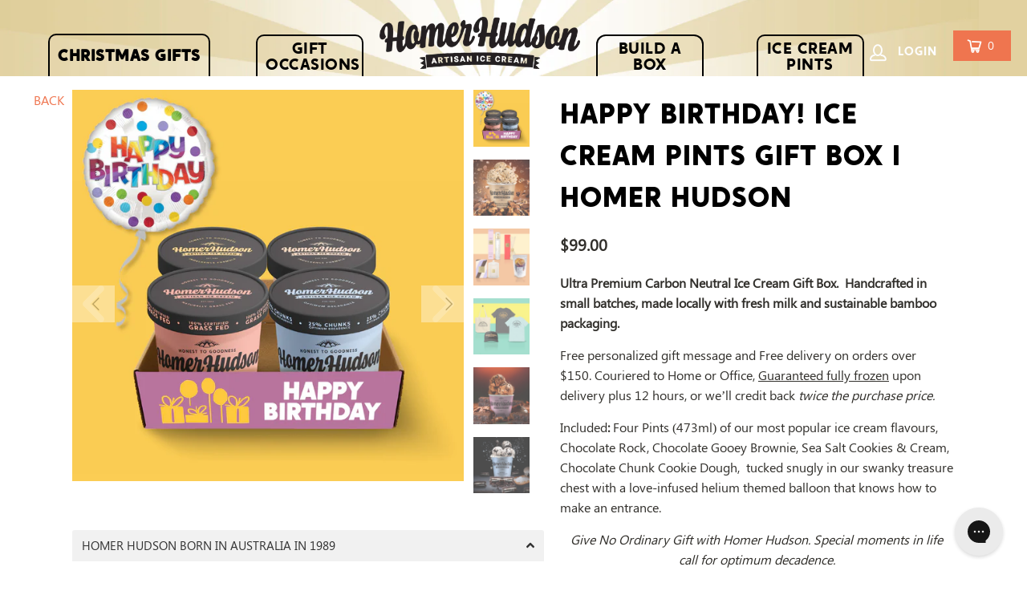

--- FILE ---
content_type: text/html; charset=utf-8
request_url: https://homerhudson.com/products/happy-birthday-ice-cream-pints-gift-box-i-homer-hudson-1
body_size: 40432
content:


 <!DOCTYPE html> 
<html lang="en"> <head> <!-- Infinite Options by ShopPad -->
<script>     
  window.Shoppad = window.Shoppad || {},     
  window.Shoppad.apps = window.Shoppad.apps || {},     
  window.Shoppad.apps.infiniteoptions = window.Shoppad.apps.infiniteoptions || {},     
  window.Shoppad.apps.infiniteoptions.addToCartButton = 'form[action="/cart/add"] .add_to_cart';
</script> <script src="//d1liekpayvooaz.cloudfront.net/apps/customizery/customizery.js?shop=homerhudson.myshopify.com" async></script> <meta charset="utf-8"> <meta http-equiv="cleartype" content="on"> <meta name="robots" content="index,follow"> <!-- Mobile Specific Metas --> <meta name="HandheldFriendly" content="True"> <meta name="MobileOptimized" content="320"> <meta name="viewport" content="width=device-width,initial-scale=1"> <meta name="theme-color" content="#ffffff"> <title>
      Happy Birthday! Ice Cream Pints Gift Box I Homer Hudson</title> <link rel="preconnect dns-prefetch" href="https://fonts.shopifycdn.com" /> <link rel="preconnect dns-prefetch" href="https://cdn.shopify.com" /> <link rel="preconnect dns-prefetch" href="https://v.shopify.com" /> <link rel="preconnect dns-prefetch" href="https://productreviews.shopifycdn.com" /> <link rel="stylesheet" href="https://cdnjs.cloudflare.com/ajax/libs/fancybox/3.5.6/jquery.fancybox.css"> <!-- Stylesheets for Turbo "6.1.2" --> <link href="//homerhudson.com/cdn/shop/t/80/assets/styles.css?v=62456321635934007121715222534" rel="stylesheet" type="text/css" media="all" /> <link href="//homerhudson.com/cdn/shop/t/80/assets/custom.css?v=158052917582112832101715140047" rel="stylesheet" type="text/css" media="all" /> <script
   src="https://code.jquery.com/jquery-3.4.1.js"
   integrity="sha256-WpOohJOqMqqyKL9FccASB9O0KwACQJpFTUBLTYOVvVU="
  crossorigin="anonymous"></script> <script>
     window.lazySizesConfig = window.lazySizesConfig || {};

      lazySizesConfig.expand = 300;
      lazySizesConfig.loadHidden = false;

      /*! lazysizes - v5.2.2 - bgset plugin */
      !function(e,t){var a=function(){t(e.lazySizes),e.removeEventListener("lazyunveilread",a,!0)};t=t.bind(null,e,e.document),"object"==typeof module&&module.exports?t(require("lazysizes")):"function"==typeof define&&define.amd?define(["lazysizes"],t):e.lazySizes?a():e.addEventListener("lazyunveilread",a,!0)}(window,function(e,z,g){"use strict";var c,y,b,f,i,s,n,v,m;e.addEventListener&&(c=g.cfg,y=/\s+/g,b=/\s*\|\s+|\s+\|\s*/g,f=/^(.+?)(?:\s+\[\s*(.+?)\s*\])(?:\s+\[\s*(.+?)\s*\])?$/,i=/^\s*\(*\s*type\s*:\s*(.+?)\s*\)*\s*$/,s=/\(|\)|'/,n={contain:1,cover:1},v=function(e,t){var a;t&&((a=t.match(i))&&a[1]?e.setAttribute("type",a[1]):e.setAttribute("media",c.customMedia[t]||t))},m=function(e){var t,a,i,r;e.target._lazybgset&&(a=(t=e.target)._lazybgset,(i=t.currentSrc||t.src)&&((r=g.fire(a,"bgsetproxy",{src:i,useSrc:s.test(i)?JSON.stringify(i):i})).defaultPrevented||(a.style.backgroundImage="url("+r.detail.useSrc+")")),t._lazybgsetLoading&&(g.fire(a,"_lazyloaded",{},!1,!0),delete t._lazybgsetLoading))},addEventListener("lazybeforeunveil",function(e){var t,a,i,r,s,n,l,d,o,u;!e.defaultPrevented&&(t=e.target.getAttribute("data-bgset"))&&(o=e.target,(u=z.createElement("img")).alt="",u._lazybgsetLoading=!0,e.detail.firesLoad=!0,a=t,i=o,r=u,s=z.createElement("picture"),n=i.getAttribute(c.sizesAttr),l=i.getAttribute("data-ratio"),d=i.getAttribute("data-optimumx"),i._lazybgset&&i._lazybgset.parentNode==i&&i.removeChild(i._lazybgset),Object.defineProperty(r,"_lazybgset",{value:i,writable:!0}),Object.defineProperty(i,"_lazybgset",{value:s,writable:!0}),a=a.replace(y," ").split(b),s.style.display="none",r.className=c.lazyClass,1!=a.length||n||(n="auto"),a.forEach(function(e){var t,a=z.createElement("source");n&&"auto"!=n&&a.setAttribute("sizes",n),(t=e.match(f))?(a.setAttribute(c.srcsetAttr,t[1]),v(a,t[2]),v(a,t[3])):a.setAttribute(c.srcsetAttr,e),s.appendChild(a)}),n&&(r.setAttribute(c.sizesAttr,n),i.removeAttribute(c.sizesAttr),i.removeAttribute("sizes")),d&&r.setAttribute("data-optimumx",d),l&&r.setAttribute("data-ratio",l),s.appendChild(r),i.appendChild(s),setTimeout(function(){g.loader.unveil(u),g.rAF(function(){g.fire(u,"_lazyloaded",{},!0,!0),u.complete&&m({target:u})})}))}),z.addEventListener("load",m,!0),e.addEventListener("lazybeforesizes",function(e){var t,a,i,r;e.detail.instance==g&&e.target._lazybgset&&e.detail.dataAttr&&(t=e.target._lazybgset,i=t,r=(getComputedStyle(i)||{getPropertyValue:function(){}}).getPropertyValue("background-size"),!n[r]&&n[i.style.backgroundSize]&&(r=i.style.backgroundSize),n[a=r]&&(e.target._lazysizesParentFit=a,g.rAF(function(){e.target.setAttribute("data-parent-fit",a),e.target._lazysizesParentFit&&delete e.target._lazysizesParentFit})))},!0),z.documentElement.addEventListener("lazybeforesizes",function(e){var t,a;!e.defaultPrevented&&e.target._lazybgset&&e.detail.instance==g&&(e.detail.width=(t=e.target._lazybgset,a=g.gW(t,t.parentNode),(!t._lazysizesWidth||a>t._lazysizesWidth)&&(t._lazysizesWidth=a),t._lazysizesWidth))}))});

      /*! lazysizes - v5.2.2 */
      !function(e){var t=function(u,D,f){"use strict";var k,H;if(function(){var e;var t={lazyClass:"lazyload",loadedClass:"lazyloaded",loadingClass:"lazyloading",preloadClass:"lazypreload",errorClass:"lazyerror",autosizesClass:"lazyautosizes",srcAttr:"data-src",srcsetAttr:"data-srcset",sizesAttr:"data-sizes",minSize:40,customMedia:{},init:true,expFactor:1.5,hFac:.8,loadMode:2,loadHidden:true,ricTimeout:0,throttleDelay:125};H=u.lazySizesConfig||u.lazysizesConfig||{};for(e in t){if(!(e in H)){H[e]=t[e]}}}(),!D||!D.getElementsByClassName){return{init:function(){},cfg:H,noSupport:true}}var O=D.documentElement,a=u.HTMLPictureElement,P="addEventListener",$="getAttribute",q=u[P].bind(u),I=u.setTimeout,U=u.requestAnimationFrame||I,l=u.requestIdleCallback,j=/^picture$/i,r=["load","error","lazyincluded","_lazyloaded"],i={},G=Array.prototype.forEach,J=function(e,t){if(!i[t]){i[t]=new RegExp("(\\s|^)"+t+"(\\s|$)")}return i[t].test(e[$]("class")||"")&&i[t]},K=function(e,t){if(!J(e,t)){e.setAttribute("class",(e[$]("class")||"").trim()+" "+t)}},Q=function(e,t){var i;if(i=J(e,t)){e.setAttribute("class",(e[$]("class")||"").replace(i," "))}},V=function(t,i,e){var a=e?P:"removeEventListener";if(e){V(t,i)}r.forEach(function(e){t[a](e,i)})},X=function(e,t,i,a,r){var n=D.createEvent("Event");if(!i){i={}}i.instance=k;n.initEvent(t,!a,!r);n.detail=i;e.dispatchEvent(n);return n},Y=function(e,t){var i;if(!a&&(i=u.picturefill||H.pf)){if(t&&t.src&&!e[$]("srcset")){e.setAttribute("srcset",t.src)}i({reevaluate:true,elements:[e]})}else if(t&&t.src){e.src=t.src}},Z=function(e,t){return(getComputedStyle(e,null)||{})[t]},s=function(e,t,i){i=i||e.offsetWidth;while(i<H.minSize&&t&&!e._lazysizesWidth){i=t.offsetWidth;t=t.parentNode}return i},ee=function(){var i,a;var t=[];var r=[];var n=t;var s=function(){var e=n;n=t.length?r:t;i=true;a=false;while(e.length){e.shift()()}i=false};var e=function(e,t){if(i&&!t){e.apply(this,arguments)}else{n.push(e);if(!a){a=true;(D.hidden?I:U)(s)}}};e._lsFlush=s;return e}(),te=function(i,e){return e?function(){ee(i)}:function(){var e=this;var t=arguments;ee(function(){i.apply(e,t)})}},ie=function(e){var i;var a=0;var r=H.throttleDelay;var n=H.ricTimeout;var t=function(){i=false;a=f.now();e()};var s=l&&n>49?function(){l(t,{timeout:n});if(n!==H.ricTimeout){n=H.ricTimeout}}:te(function(){I(t)},true);return function(e){var t;if(e=e===true){n=33}if(i){return}i=true;t=r-(f.now()-a);if(t<0){t=0}if(e||t<9){s()}else{I(s,t)}}},ae=function(e){var t,i;var a=99;var r=function(){t=null;e()};var n=function(){var e=f.now()-i;if(e<a){I(n,a-e)}else{(l||r)(r)}};return function(){i=f.now();if(!t){t=I(n,a)}}},e=function(){var v,m,c,h,e;var y,z,g,p,C,b,A;var n=/^img$/i;var d=/^iframe$/i;var E="onscroll"in u&&!/(gle|ing)bot/.test(navigator.userAgent);var _=0;var w=0;var N=0;var M=-1;var x=function(e){N--;if(!e||N<0||!e.target){N=0}};var W=function(e){if(A==null){A=Z(D.body,"visibility")=="hidden"}return A||!(Z(e.parentNode,"visibility")=="hidden"&&Z(e,"visibility")=="hidden")};var S=function(e,t){var i;var a=e;var r=W(e);g-=t;b+=t;p-=t;C+=t;while(r&&(a=a.offsetParent)&&a!=D.body&&a!=O){r=(Z(a,"opacity")||1)>0;if(r&&Z(a,"overflow")!="visible"){i=a.getBoundingClientRect();r=C>i.left&&p<i.right&&b>i.top-1&&g<i.bottom+1}}return r};var t=function(){var e,t,i,a,r,n,s,l,o,u,f,c;var d=k.elements;if((h=H.loadMode)&&N<8&&(e=d.length)){t=0;M++;for(;t<e;t++){if(!d[t]||d[t]._lazyRace){continue}if(!E||k.prematureUnveil&&k.prematureUnveil(d[t])){R(d[t]);continue}if(!(l=d[t][$]("data-expand"))||!(n=l*1)){n=w}if(!u){u=!H.expand||H.expand<1?O.clientHeight>500&&O.clientWidth>500?500:370:H.expand;k._defEx=u;f=u*H.expFactor;c=H.hFac;A=null;if(w<f&&N<1&&M>2&&h>2&&!D.hidden){w=f;M=0}else if(h>1&&M>1&&N<6){w=u}else{w=_}}if(o!==n){y=innerWidth+n*c;z=innerHeight+n;s=n*-1;o=n}i=d[t].getBoundingClientRect();if((b=i.bottom)>=s&&(g=i.top)<=z&&(C=i.right)>=s*c&&(p=i.left)<=y&&(b||C||p||g)&&(H.loadHidden||W(d[t]))&&(m&&N<3&&!l&&(h<3||M<4)||S(d[t],n))){R(d[t]);r=true;if(N>9){break}}else if(!r&&m&&!a&&N<4&&M<4&&h>2&&(v[0]||H.preloadAfterLoad)&&(v[0]||!l&&(b||C||p||g||d[t][$](H.sizesAttr)!="auto"))){a=v[0]||d[t]}}if(a&&!r){R(a)}}};var i=ie(t);var B=function(e){var t=e.target;if(t._lazyCache){delete t._lazyCache;return}x(e);K(t,H.loadedClass);Q(t,H.loadingClass);V(t,L);X(t,"lazyloaded")};var a=te(B);var L=function(e){a({target:e.target})};var T=function(t,i){try{t.contentWindow.location.replace(i)}catch(e){t.src=i}};var F=function(e){var t;var i=e[$](H.srcsetAttr);if(t=H.customMedia[e[$]("data-media")||e[$]("media")]){e.setAttribute("media",t)}if(i){e.setAttribute("srcset",i)}};var s=te(function(t,e,i,a,r){var n,s,l,o,u,f;if(!(u=X(t,"lazybeforeunveil",e)).defaultPrevented){if(a){if(i){K(t,H.autosizesClass)}else{t.setAttribute("sizes",a)}}s=t[$](H.srcsetAttr);n=t[$](H.srcAttr);if(r){l=t.parentNode;o=l&&j.test(l.nodeName||"")}f=e.firesLoad||"src"in t&&(s||n||o);u={target:t};K(t,H.loadingClass);if(f){clearTimeout(c);c=I(x,2500);V(t,L,true)}if(o){G.call(l.getElementsByTagName("source"),F)}if(s){t.setAttribute("srcset",s)}else if(n&&!o){if(d.test(t.nodeName)){T(t,n)}else{t.src=n}}if(r&&(s||o)){Y(t,{src:n})}}if(t._lazyRace){delete t._lazyRace}Q(t,H.lazyClass);ee(function(){var e=t.complete&&t.naturalWidth>1;if(!f||e){if(e){K(t,"ls-is-cached")}B(u);t._lazyCache=true;I(function(){if("_lazyCache"in t){delete t._lazyCache}},9)}if(t.loading=="lazy"){N--}},true)});var R=function(e){if(e._lazyRace){return}var t;var i=n.test(e.nodeName);var a=i&&(e[$](H.sizesAttr)||e[$]("sizes"));var r=a=="auto";if((r||!m)&&i&&(e[$]("src")||e.srcset)&&!e.complete&&!J(e,H.errorClass)&&J(e,H.lazyClass)){return}t=X(e,"lazyunveilread").detail;if(r){re.updateElem(e,true,e.offsetWidth)}e._lazyRace=true;N++;s(e,t,r,a,i)};var r=ae(function(){H.loadMode=3;i()});var l=function(){if(H.loadMode==3){H.loadMode=2}r()};var o=function(){if(m){return}if(f.now()-e<999){I(o,999);return}m=true;H.loadMode=3;i();q("scroll",l,true)};return{_:function(){e=f.now();k.elements=D.getElementsByClassName(H.lazyClass);v=D.getElementsByClassName(H.lazyClass+" "+H.preloadClass);q("scroll",i,true);q("resize",i,true);q("pageshow",function(e){if(e.persisted){var t=D.querySelectorAll("."+H.loadingClass);if(t.length&&t.forEach){U(function(){t.forEach(function(e){if(e.complete){R(e)}})})}}});if(u.MutationObserver){new MutationObserver(i).observe(O,{childList:true,subtree:true,attributes:true})}else{O[P]("DOMNodeInserted",i,true);O[P]("DOMAttrModified",i,true);setInterval(i,999)}q("hashchange",i,true);["focus","mouseover","click","load","transitionend","animationend"].forEach(function(e){D[P](e,i,true)});if(/d$|^c/.test(D.readyState)){o()}else{q("load",o);D[P]("DOMContentLoaded",i);I(o,2e4)}if(k.elements.length){t();ee._lsFlush()}else{i()}},checkElems:i,unveil:R,_aLSL:l}}(),re=function(){var i;var n=te(function(e,t,i,a){var r,n,s;e._lazysizesWidth=a;a+="px";e.setAttribute("sizes",a);if(j.test(t.nodeName||"")){r=t.getElementsByTagName("source");for(n=0,s=r.length;n<s;n++){r[n].setAttribute("sizes",a)}}if(!i.detail.dataAttr){Y(e,i.detail)}});var a=function(e,t,i){var a;var r=e.parentNode;if(r){i=s(e,r,i);a=X(e,"lazybeforesizes",{width:i,dataAttr:!!t});if(!a.defaultPrevented){i=a.detail.width;if(i&&i!==e._lazysizesWidth){n(e,r,a,i)}}}};var e=function(){var e;var t=i.length;if(t){e=0;for(;e<t;e++){a(i[e])}}};var t=ae(e);return{_:function(){i=D.getElementsByClassName(H.autosizesClass);q("resize",t)},checkElems:t,updateElem:a}}(),t=function(){if(!t.i&&D.getElementsByClassName){t.i=true;re._();e._()}};return I(function(){H.init&&t()}),k={cfg:H,autoSizer:re,loader:e,init:t,uP:Y,aC:K,rC:Q,hC:J,fire:X,gW:s,rAF:ee}}(e,e.document,Date);e.lazySizes=t,"object"==typeof module&&module.exports&&(module.exports=t)}("undefined"!=typeof window?window:{});</script> <meta name="description" content="Ultra Premium Carbon Neutral Ice Cream Gift Box.  Handcrafted in small batches, made locally with fresh milk and sustainable bamboo packaging. Free personalized gift message and Free delivery on orders over $150. Couriered to Home or Office, Guaranteed fully frozen upon delivery plus 12 hours, or we’ll credit back twic" /> <link rel="shortcut icon" type="image/x-icon" href="//homerhudson.com/cdn/shop/files/HH_monogram_180x180.png?v=1613647498"> <link rel="apple-touch-icon" href="//homerhudson.com/cdn/shop/files/HH_monogram_180x180.png?v=1613647498"/> <link rel="apple-touch-icon" sizes="57x57" href="//homerhudson.com/cdn/shop/files/HH_monogram_57x57.png?v=1613647498"/> <link rel="apple-touch-icon" sizes="60x60" href="//homerhudson.com/cdn/shop/files/HH_monogram_60x60.png?v=1613647498"/> <link rel="apple-touch-icon" sizes="72x72" href="//homerhudson.com/cdn/shop/files/HH_monogram_72x72.png?v=1613647498"/> <link rel="apple-touch-icon" sizes="76x76" href="//homerhudson.com/cdn/shop/files/HH_monogram_76x76.png?v=1613647498"/> <link rel="apple-touch-icon" sizes="114x114" href="//homerhudson.com/cdn/shop/files/HH_monogram_114x114.png?v=1613647498"/> <link rel="apple-touch-icon" sizes="180x180" href="//homerhudson.com/cdn/shop/files/HH_monogram_180x180.png?v=1613647498"/> <link rel="apple-touch-icon" sizes="228x228" href="//homerhudson.com/cdn/shop/files/HH_monogram_228x228.png?v=1613647498"/> <link rel="canonical" href="https://homerhudson.com/products/happy-birthday-ice-cream-pints-gift-box-i-homer-hudson-1" /> <script>window.performance && window.performance.mark && window.performance.mark('shopify.content_for_header.start');</script><meta id="shopify-digital-wallet" name="shopify-digital-wallet" content="/129742/digital_wallets/dialog">
<link rel="alternate" type="application/json+oembed" href="https://homerhudson.com/products/happy-birthday-ice-cream-pints-gift-box-i-homer-hudson-1.oembed">
<script async="async" src="/checkouts/internal/preloads.js?locale=en-AU"></script>
<script id="shopify-features" type="application/json">{"accessToken":"5844475dc7e401e07c5b2ffeebc2f79b","betas":["rich-media-storefront-analytics"],"domain":"homerhudson.com","predictiveSearch":true,"shopId":129742,"locale":"en"}</script>
<script>var Shopify = Shopify || {};
Shopify.shop = "homerhudson.myshopify.com";
Shopify.locale = "en";
Shopify.currency = {"active":"AUD","rate":"1.0"};
Shopify.country = "AU";
Shopify.theme = {"name":"Backup made 8th May 2024","id":126922719268,"schema_name":"Turbo","schema_version":"6.1.2","theme_store_id":null,"role":"main"};
Shopify.theme.handle = "null";
Shopify.theme.style = {"id":null,"handle":null};
Shopify.cdnHost = "homerhudson.com/cdn";
Shopify.routes = Shopify.routes || {};
Shopify.routes.root = "/";</script>
<script type="module">!function(o){(o.Shopify=o.Shopify||{}).modules=!0}(window);</script>
<script>!function(o){function n(){var o=[];function n(){o.push(Array.prototype.slice.apply(arguments))}return n.q=o,n}var t=o.Shopify=o.Shopify||{};t.loadFeatures=n(),t.autoloadFeatures=n()}(window);</script>
<script id="shop-js-analytics" type="application/json">{"pageType":"product"}</script>
<script defer="defer" async type="module" src="//homerhudson.com/cdn/shopifycloud/shop-js/modules/v2/client.init-shop-cart-sync_BdyHc3Nr.en.esm.js"></script>
<script defer="defer" async type="module" src="//homerhudson.com/cdn/shopifycloud/shop-js/modules/v2/chunk.common_Daul8nwZ.esm.js"></script>
<script type="module">
  await import("//homerhudson.com/cdn/shopifycloud/shop-js/modules/v2/client.init-shop-cart-sync_BdyHc3Nr.en.esm.js");
await import("//homerhudson.com/cdn/shopifycloud/shop-js/modules/v2/chunk.common_Daul8nwZ.esm.js");

  window.Shopify.SignInWithShop?.initShopCartSync?.({"fedCMEnabled":true,"windoidEnabled":true});

</script>
<script>(function() {
  var isLoaded = false;
  function asyncLoad() {
    if (isLoaded) return;
    isLoaded = true;
    var urls = ["\/\/d1liekpayvooaz.cloudfront.net\/apps\/customizery\/customizery.js?shop=homerhudson.myshopify.com","\/\/cdn.shopify.com\/proxy\/5419572da556392310ed5a93eb95bc70b63bfcacc1469cd9a1b038cf8e36fb71\/static.cdn.printful.com\/static\/js\/external\/shopify-product-customizer.js?v=0.28\u0026shop=homerhudson.myshopify.com\u0026sp-cache-control=cHVibGljLCBtYXgtYWdlPTkwMA","https:\/\/config.gorgias.chat\/bundle-loader\/01HFRMJVE54F56S8JZMBYQ0AT1?source=shopify1click\u0026shop=homerhudson.myshopify.com"];
    for (var i = 0; i <urls.length; i++) {
      var s = document.createElement('script');
      s.type = 'text/javascript';
      s.async = true;
      s.src = urls[i];
      var x = document.getElementsByTagName('script')[0];
      x.parentNode.insertBefore(s, x);
    }
  };
  if(window.attachEvent) {
    window.attachEvent('onload', asyncLoad);
  } else {
    window.addEventListener('load', asyncLoad, false);
  }
})();</script>
<script id="__st">var __st={"a":129742,"offset":39600,"reqid":"8e0ed70c-2434-46c5-9140-da115a11fba3-1769023705","pageurl":"homerhudson.com\/products\/happy-birthday-ice-cream-pints-gift-box-i-homer-hudson-1","u":"4e2bb0b30f88","p":"product","rtyp":"product","rid":7310817361956};</script>
<script>window.ShopifyPaypalV4VisibilityTracking = true;</script>
<script id="captcha-bootstrap">!function(){'use strict';const t='contact',e='account',n='new_comment',o=[[t,t],['blogs',n],['comments',n],[t,'customer']],c=[[e,'customer_login'],[e,'guest_login'],[e,'recover_customer_password'],[e,'create_customer']],r=t=>t.map((([t,e])=>`form[action*='/${t}']:not([data-nocaptcha='true']) input[name='form_type'][value='${e}']`)).join(','),a=t=>()=>t?[...document.querySelectorAll(t)].map((t=>t.form)):[];function s(){const t=[...o],e=r(t);return a(e)}const i='password',u='form_key',d=['recaptcha-v3-token','g-recaptcha-response','h-captcha-response',i],f=()=>{try{return window.sessionStorage}catch{return}},m='__shopify_v',_=t=>t.elements[u];function p(t,e,n=!1){try{const o=window.sessionStorage,c=JSON.parse(o.getItem(e)),{data:r}=function(t){const{data:e,action:n}=t;return t[m]||n?{data:e,action:n}:{data:t,action:n}}(c);for(const[e,n]of Object.entries(r))t.elements[e]&&(t.elements[e].value=n);n&&o.removeItem(e)}catch(o){console.error('form repopulation failed',{error:o})}}const l='form_type',E='cptcha';function T(t){t.dataset[E]=!0}const w=window,h=w.document,L='Shopify',v='ce_forms',y='captcha';let A=!1;((t,e)=>{const n=(g='f06e6c50-85a8-45c8-87d0-21a2b65856fe',I='https://cdn.shopify.com/shopifycloud/storefront-forms-hcaptcha/ce_storefront_forms_captcha_hcaptcha.v1.5.2.iife.js',D={infoText:'Protected by hCaptcha',privacyText:'Privacy',termsText:'Terms'},(t,e,n)=>{const o=w[L][v],c=o.bindForm;if(c)return c(t,g,e,D).then(n);var r;o.q.push([[t,g,e,D],n]),r=I,A||(h.body.append(Object.assign(h.createElement('script'),{id:'captcha-provider',async:!0,src:r})),A=!0)});var g,I,D;w[L]=w[L]||{},w[L][v]=w[L][v]||{},w[L][v].q=[],w[L][y]=w[L][y]||{},w[L][y].protect=function(t,e){n(t,void 0,e),T(t)},Object.freeze(w[L][y]),function(t,e,n,w,h,L){const[v,y,A,g]=function(t,e,n){const i=e?o:[],u=t?c:[],d=[...i,...u],f=r(d),m=r(i),_=r(d.filter((([t,e])=>n.includes(e))));return[a(f),a(m),a(_),s()]}(w,h,L),I=t=>{const e=t.target;return e instanceof HTMLFormElement?e:e&&e.form},D=t=>v().includes(t);t.addEventListener('submit',(t=>{const e=I(t);if(!e)return;const n=D(e)&&!e.dataset.hcaptchaBound&&!e.dataset.recaptchaBound,o=_(e),c=g().includes(e)&&(!o||!o.value);(n||c)&&t.preventDefault(),c&&!n&&(function(t){try{if(!f())return;!function(t){const e=f();if(!e)return;const n=_(t);if(!n)return;const o=n.value;o&&e.removeItem(o)}(t);const e=Array.from(Array(32),(()=>Math.random().toString(36)[2])).join('');!function(t,e){_(t)||t.append(Object.assign(document.createElement('input'),{type:'hidden',name:u})),t.elements[u].value=e}(t,e),function(t,e){const n=f();if(!n)return;const o=[...t.querySelectorAll(`input[type='${i}']`)].map((({name:t})=>t)),c=[...d,...o],r={};for(const[a,s]of new FormData(t).entries())c.includes(a)||(r[a]=s);n.setItem(e,JSON.stringify({[m]:1,action:t.action,data:r}))}(t,e)}catch(e){console.error('failed to persist form',e)}}(e),e.submit())}));const S=(t,e)=>{t&&!t.dataset[E]&&(n(t,e.some((e=>e===t))),T(t))};for(const o of['focusin','change'])t.addEventListener(o,(t=>{const e=I(t);D(e)&&S(e,y())}));const B=e.get('form_key'),M=e.get(l),P=B&&M;t.addEventListener('DOMContentLoaded',(()=>{const t=y();if(P)for(const e of t)e.elements[l].value===M&&p(e,B);[...new Set([...A(),...v().filter((t=>'true'===t.dataset.shopifyCaptcha))])].forEach((e=>S(e,t)))}))}(h,new URLSearchParams(w.location.search),n,t,e,['guest_login'])})(!0,!0)}();</script>
<script integrity="sha256-4kQ18oKyAcykRKYeNunJcIwy7WH5gtpwJnB7kiuLZ1E=" data-source-attribution="shopify.loadfeatures" defer="defer" src="//homerhudson.com/cdn/shopifycloud/storefront/assets/storefront/load_feature-a0a9edcb.js" crossorigin="anonymous"></script>
<script data-source-attribution="shopify.dynamic_checkout.dynamic.init">var Shopify=Shopify||{};Shopify.PaymentButton=Shopify.PaymentButton||{isStorefrontPortableWallets:!0,init:function(){window.Shopify.PaymentButton.init=function(){};var t=document.createElement("script");t.src="https://homerhudson.com/cdn/shopifycloud/portable-wallets/latest/portable-wallets.en.js",t.type="module",document.head.appendChild(t)}};
</script>
<script data-source-attribution="shopify.dynamic_checkout.buyer_consent">
  function portableWalletsHideBuyerConsent(e){var t=document.getElementById("shopify-buyer-consent"),n=document.getElementById("shopify-subscription-policy-button");t&&n&&(t.classList.add("hidden"),t.setAttribute("aria-hidden","true"),n.removeEventListener("click",e))}function portableWalletsShowBuyerConsent(e){var t=document.getElementById("shopify-buyer-consent"),n=document.getElementById("shopify-subscription-policy-button");t&&n&&(t.classList.remove("hidden"),t.removeAttribute("aria-hidden"),n.addEventListener("click",e))}window.Shopify?.PaymentButton&&(window.Shopify.PaymentButton.hideBuyerConsent=portableWalletsHideBuyerConsent,window.Shopify.PaymentButton.showBuyerConsent=portableWalletsShowBuyerConsent);
</script>
<script data-source-attribution="shopify.dynamic_checkout.cart.bootstrap">document.addEventListener("DOMContentLoaded",(function(){function t(){return document.querySelector("shopify-accelerated-checkout-cart, shopify-accelerated-checkout")}if(t())Shopify.PaymentButton.init();else{new MutationObserver((function(e,n){t()&&(Shopify.PaymentButton.init(),n.disconnect())})).observe(document.body,{childList:!0,subtree:!0})}}));
</script>

<script>window.performance && window.performance.mark && window.performance.mark('shopify.content_for_header.end');</script>





<meta name="author" content="Homer Hudson">
<meta property="og:url" content="https://homerhudson.com/products/happy-birthday-ice-cream-pints-gift-box-i-homer-hudson-1">
<meta property="og:site_name" content="Homer Hudson"> <meta property="og:type" content="product"> <meta property="og:title" content="Happy Birthday! Ice Cream Pints Gift Box I Homer Hudson"> <meta property="og:image" content="https://homerhudson.com/cdn/shop/files/1024pxHappyBirthdayHerIceCreamTray4-PACK_600x.png?v=1695210938"> <meta property="og:image:secure_url" content="https://homerhudson.com/cdn/shop/files/1024pxHappyBirthdayHerIceCreamTray4-PACK_600x.png?v=1695210938"> <meta property="og:image:width" content="1024"> <meta property="og:image:height" content="1024"> <meta property="og:image" content="https://homerhudson.com/cdn/shop/files/2.8copia_1_ce0ca39b-b9f8-4cd1-a019-3f37d378ce38_600x.png?v=1695210938"> <meta property="og:image:secure_url" content="https://homerhudson.com/cdn/shop/files/2.8copia_1_ce0ca39b-b9f8-4cd1-a019-3f37d378ce38_600x.png?v=1695210938"> <meta property="og:image:width" content="3264"> <meta property="og:image:height" content="3264"> <meta property="og:image" content="https://homerhudson.com/cdn/shop/files/HHHerCompositePREVIEW1024px_836ab7fc-3e84-46da-9627-4ababb1ad333_600x.png?v=1695210938"> <meta property="og:image:secure_url" content="https://homerhudson.com/cdn/shop/files/HHHerCompositePREVIEW1024px_836ab7fc-3e84-46da-9627-4ababb1ad333_600x.png?v=1695210938"> <meta property="og:image:width" content="1024"> <meta property="og:image:height" content="1024"> <meta property="product:price:amount" content="99.00"> <meta property="product:price:currency" content="AUD"> <meta property="og:description" content="Ultra Premium Carbon Neutral Ice Cream Gift Box.  Handcrafted in small batches, made locally with fresh milk and sustainable bamboo packaging. Free personalized gift message and Free delivery on orders over $150. Couriered to Home or Office, Guaranteed fully frozen upon delivery plus 12 hours, or we’ll credit back twic"> <meta name="twitter:site" content="@homerhudsonau">

<meta name="twitter:card" content="summary"> <meta name="twitter:title" content="Happy Birthday! Ice Cream Pints Gift Box I Homer Hudson"> <meta name="twitter:description" content="Ultra Premium Carbon Neutral Ice Cream Gift Box.  Handcrafted in small batches, made locally with fresh milk and sustainable bamboo packaging.
Free personalized gift message and Free delivery on orders over $150. Couriered to Home or Office, Guaranteed fully frozen upon delivery plus 12 hours, or we’ll credit back twice the purchase price.
Included: Four Pints (473ml) of our most popular ice cream flavours, Chocolate Rock, Chocolate Gooey Brownie, Sea Salt Cookies &amp;amp; Cream, Chocolate Chunk Cookie Dough,  tucked snugly in our swanky treasure chest with a love-infused helium themed balloon that knows how to make an entrance.
Give No Ordinary Gift with Homer Hudson. Special moments in life call for optimum decadence."> <meta name="twitter:image" content="https://homerhudson.com/cdn/shop/files/1024pxHappyBirthdayHerIceCreamTray4-PACK_240x.png?v=1695210938"> <meta name="twitter:image:width" content="240"> <meta name="twitter:image:height" content="240"> <meta name="twitter:image:alt" content="Happy Birthday! Ice Cream Pints Gift Box I Homer Hudson"> <link href="//homerhudson.com/cdn/shop/t/80/assets/ndnapps-easyfaqs.css?v=138253918344588568131715140047" rel="stylesheet" type="text/css" media="all" />
    
    
<!-- Zapiet | Store Pickup + Delivery -->
    
  
<script>var scaaffCheck = false;</script>
<script src="//homerhudson.com/cdn/shop/t/80/assets/sca_affiliate.js?v=104779757550391720601715140047" type="text/javascript"></script> <meta name="google-site-verification" content="iJhaMpqnZSyqic6FYElfO_lgwe8769f1AU_dPUknhhM" />

  










<script src="qikify-auto-hide.js" async></script>
<script>window.is_hulkpo_installed=true</script> <script>
  // Create "window.Shoppad.apps.infiniteoptions" object if it doesn't already exist
  "Shoppad.apps.infiniteoptions".split(".").reduce(function(o, x) { if (!o[x]) {o[x] ={};} return o[x] }, window);

  // Define beforeReady callback
  window.Shoppad.apps.infiniteoptions.beforeReady = function(subscribe) {
    subscribe('appLoad', function(event) {
      Shoppad.$('.spb-productoptionswatchwrapper').contents().filter(function() {
        return this.nodeType == 3;
      }).wrap('<span class="spb-swatchtooltip"></span>');
    });
  };
</script> <script src="//homerhudson.com/cdn/shop/t/80/assets/timesact.js?v=139808161666045185451715140047" defer></script>

<script src="https://cdn.shopify.com/extensions/0199c80f-3fc5-769c-9434-a45d5b4e95b5/theme-app-extension-prod-28/assets/easytabs.min.js" type="text/javascript" defer="defer"></script>
<script src="https://cdn.shopify.com/extensions/019ab9b3-9812-78b3-bf44-a8c10bea4e69/giftnote-app-135/assets/giftnote.js" type="text/javascript" defer="defer"></script>
<link href="https://monorail-edge.shopifysvc.com" rel="dns-prefetch">
<script>(function(){if ("sendBeacon" in navigator && "performance" in window) {try {var session_token_from_headers = performance.getEntriesByType('navigation')[0].serverTiming.find(x => x.name == '_s').description;} catch {var session_token_from_headers = undefined;}var session_cookie_matches = document.cookie.match(/_shopify_s=([^;]*)/);var session_token_from_cookie = session_cookie_matches && session_cookie_matches.length === 2 ? session_cookie_matches[1] : "";var session_token = session_token_from_headers || session_token_from_cookie || "";function handle_abandonment_event(e) {var entries = performance.getEntries().filter(function(entry) {return /monorail-edge.shopifysvc.com/.test(entry.name);});if (!window.abandonment_tracked && entries.length === 0) {window.abandonment_tracked = true;var currentMs = Date.now();var navigation_start = performance.timing.navigationStart;var payload = {shop_id: 129742,url: window.location.href,navigation_start,duration: currentMs - navigation_start,session_token,page_type: "product"};window.navigator.sendBeacon("https://monorail-edge.shopifysvc.com/v1/produce", JSON.stringify({schema_id: "online_store_buyer_site_abandonment/1.1",payload: payload,metadata: {event_created_at_ms: currentMs,event_sent_at_ms: currentMs}}));}}window.addEventListener('pagehide', handle_abandonment_event);}}());</script>
<script id="web-pixels-manager-setup">(function e(e,d,r,n,o){if(void 0===o&&(o={}),!Boolean(null===(a=null===(i=window.Shopify)||void 0===i?void 0:i.analytics)||void 0===a?void 0:a.replayQueue)){var i,a;window.Shopify=window.Shopify||{};var t=window.Shopify;t.analytics=t.analytics||{};var s=t.analytics;s.replayQueue=[],s.publish=function(e,d,r){return s.replayQueue.push([e,d,r]),!0};try{self.performance.mark("wpm:start")}catch(e){}var l=function(){var e={modern:/Edge?\/(1{2}[4-9]|1[2-9]\d|[2-9]\d{2}|\d{4,})\.\d+(\.\d+|)|Firefox\/(1{2}[4-9]|1[2-9]\d|[2-9]\d{2}|\d{4,})\.\d+(\.\d+|)|Chrom(ium|e)\/(9{2}|\d{3,})\.\d+(\.\d+|)|(Maci|X1{2}).+ Version\/(15\.\d+|(1[6-9]|[2-9]\d|\d{3,})\.\d+)([,.]\d+|)( \(\w+\)|)( Mobile\/\w+|) Safari\/|Chrome.+OPR\/(9{2}|\d{3,})\.\d+\.\d+|(CPU[ +]OS|iPhone[ +]OS|CPU[ +]iPhone|CPU IPhone OS|CPU iPad OS)[ +]+(15[._]\d+|(1[6-9]|[2-9]\d|\d{3,})[._]\d+)([._]\d+|)|Android:?[ /-](13[3-9]|1[4-9]\d|[2-9]\d{2}|\d{4,})(\.\d+|)(\.\d+|)|Android.+Firefox\/(13[5-9]|1[4-9]\d|[2-9]\d{2}|\d{4,})\.\d+(\.\d+|)|Android.+Chrom(ium|e)\/(13[3-9]|1[4-9]\d|[2-9]\d{2}|\d{4,})\.\d+(\.\d+|)|SamsungBrowser\/([2-9]\d|\d{3,})\.\d+/,legacy:/Edge?\/(1[6-9]|[2-9]\d|\d{3,})\.\d+(\.\d+|)|Firefox\/(5[4-9]|[6-9]\d|\d{3,})\.\d+(\.\d+|)|Chrom(ium|e)\/(5[1-9]|[6-9]\d|\d{3,})\.\d+(\.\d+|)([\d.]+$|.*Safari\/(?![\d.]+ Edge\/[\d.]+$))|(Maci|X1{2}).+ Version\/(10\.\d+|(1[1-9]|[2-9]\d|\d{3,})\.\d+)([,.]\d+|)( \(\w+\)|)( Mobile\/\w+|) Safari\/|Chrome.+OPR\/(3[89]|[4-9]\d|\d{3,})\.\d+\.\d+|(CPU[ +]OS|iPhone[ +]OS|CPU[ +]iPhone|CPU IPhone OS|CPU iPad OS)[ +]+(10[._]\d+|(1[1-9]|[2-9]\d|\d{3,})[._]\d+)([._]\d+|)|Android:?[ /-](13[3-9]|1[4-9]\d|[2-9]\d{2}|\d{4,})(\.\d+|)(\.\d+|)|Mobile Safari.+OPR\/([89]\d|\d{3,})\.\d+\.\d+|Android.+Firefox\/(13[5-9]|1[4-9]\d|[2-9]\d{2}|\d{4,})\.\d+(\.\d+|)|Android.+Chrom(ium|e)\/(13[3-9]|1[4-9]\d|[2-9]\d{2}|\d{4,})\.\d+(\.\d+|)|Android.+(UC? ?Browser|UCWEB|U3)[ /]?(15\.([5-9]|\d{2,})|(1[6-9]|[2-9]\d|\d{3,})\.\d+)\.\d+|SamsungBrowser\/(5\.\d+|([6-9]|\d{2,})\.\d+)|Android.+MQ{2}Browser\/(14(\.(9|\d{2,})|)|(1[5-9]|[2-9]\d|\d{3,})(\.\d+|))(\.\d+|)|K[Aa][Ii]OS\/(3\.\d+|([4-9]|\d{2,})\.\d+)(\.\d+|)/},d=e.modern,r=e.legacy,n=navigator.userAgent;return n.match(d)?"modern":n.match(r)?"legacy":"unknown"}(),u="modern"===l?"modern":"legacy",c=(null!=n?n:{modern:"",legacy:""})[u],f=function(e){return[e.baseUrl,"/wpm","/b",e.hashVersion,"modern"===e.buildTarget?"m":"l",".js"].join("")}({baseUrl:d,hashVersion:r,buildTarget:u}),m=function(e){var d=e.version,r=e.bundleTarget,n=e.surface,o=e.pageUrl,i=e.monorailEndpoint;return{emit:function(e){var a=e.status,t=e.errorMsg,s=(new Date).getTime(),l=JSON.stringify({metadata:{event_sent_at_ms:s},events:[{schema_id:"web_pixels_manager_load/3.1",payload:{version:d,bundle_target:r,page_url:o,status:a,surface:n,error_msg:t},metadata:{event_created_at_ms:s}}]});if(!i)return console&&console.warn&&console.warn("[Web Pixels Manager] No Monorail endpoint provided, skipping logging."),!1;try{return self.navigator.sendBeacon.bind(self.navigator)(i,l)}catch(e){}var u=new XMLHttpRequest;try{return u.open("POST",i,!0),u.setRequestHeader("Content-Type","text/plain"),u.send(l),!0}catch(e){return console&&console.warn&&console.warn("[Web Pixels Manager] Got an unhandled error while logging to Monorail."),!1}}}}({version:r,bundleTarget:l,surface:e.surface,pageUrl:self.location.href,monorailEndpoint:e.monorailEndpoint});try{o.browserTarget=l,function(e){var d=e.src,r=e.async,n=void 0===r||r,o=e.onload,i=e.onerror,a=e.sri,t=e.scriptDataAttributes,s=void 0===t?{}:t,l=document.createElement("script"),u=document.querySelector("head"),c=document.querySelector("body");if(l.async=n,l.src=d,a&&(l.integrity=a,l.crossOrigin="anonymous"),s)for(var f in s)if(Object.prototype.hasOwnProperty.call(s,f))try{l.dataset[f]=s[f]}catch(e){}if(o&&l.addEventListener("load",o),i&&l.addEventListener("error",i),u)u.appendChild(l);else{if(!c)throw new Error("Did not find a head or body element to append the script");c.appendChild(l)}}({src:f,async:!0,onload:function(){if(!function(){var e,d;return Boolean(null===(d=null===(e=window.Shopify)||void 0===e?void 0:e.analytics)||void 0===d?void 0:d.initialized)}()){var d=window.webPixelsManager.init(e)||void 0;if(d){var r=window.Shopify.analytics;r.replayQueue.forEach((function(e){var r=e[0],n=e[1],o=e[2];d.publishCustomEvent(r,n,o)})),r.replayQueue=[],r.publish=d.publishCustomEvent,r.visitor=d.visitor,r.initialized=!0}}},onerror:function(){return m.emit({status:"failed",errorMsg:"".concat(f," has failed to load")})},sri:function(e){var d=/^sha384-[A-Za-z0-9+/=]+$/;return"string"==typeof e&&d.test(e)}(c)?c:"",scriptDataAttributes:o}),m.emit({status:"loading"})}catch(e){m.emit({status:"failed",errorMsg:(null==e?void 0:e.message)||"Unknown error"})}}})({shopId: 129742,storefrontBaseUrl: "https://homerhudson.com",extensionsBaseUrl: "https://extensions.shopifycdn.com/cdn/shopifycloud/web-pixels-manager",monorailEndpoint: "https://monorail-edge.shopifysvc.com/unstable/produce_batch",surface: "storefront-renderer",enabledBetaFlags: ["2dca8a86"],webPixelsConfigList: [{"id":"42991652","eventPayloadVersion":"v1","runtimeContext":"LAX","scriptVersion":"1","type":"CUSTOM","privacyPurposes":["MARKETING"],"name":"Meta pixel (migrated)"},{"id":"shopify-app-pixel","configuration":"{}","eventPayloadVersion":"v1","runtimeContext":"STRICT","scriptVersion":"0450","apiClientId":"shopify-pixel","type":"APP","privacyPurposes":["ANALYTICS","MARKETING"]},{"id":"shopify-custom-pixel","eventPayloadVersion":"v1","runtimeContext":"LAX","scriptVersion":"0450","apiClientId":"shopify-pixel","type":"CUSTOM","privacyPurposes":["ANALYTICS","MARKETING"]}],isMerchantRequest: false,initData: {"shop":{"name":"Homer Hudson","paymentSettings":{"currencyCode":"AUD"},"myshopifyDomain":"homerhudson.myshopify.com","countryCode":"AU","storefrontUrl":"https:\/\/homerhudson.com"},"customer":null,"cart":null,"checkout":null,"productVariants":[{"price":{"amount":99.0,"currencyCode":"AUD"},"product":{"title":"Happy Birthday! Ice Cream Pints Gift Box I Homer Hudson","vendor":"Homer Hudson","id":"7310817361956","untranslatedTitle":"Happy Birthday! Ice Cream Pints Gift Box I Homer Hudson","url":"\/products\/happy-birthday-ice-cream-pints-gift-box-i-homer-hudson-1","type":""},"id":"40733061283876","image":{"src":"\/\/homerhudson.com\/cdn\/shop\/files\/1024pxHappyBirthdayHerIceCreamTray4-PACK.png?v=1695210938"},"sku":"HH1206","title":"Default Title","untranslatedTitle":"Default Title"}],"purchasingCompany":null},},"https://homerhudson.com/cdn","fcfee988w5aeb613cpc8e4bc33m6693e112",{"modern":"","legacy":""},{"shopId":"129742","storefrontBaseUrl":"https:\/\/homerhudson.com","extensionBaseUrl":"https:\/\/extensions.shopifycdn.com\/cdn\/shopifycloud\/web-pixels-manager","surface":"storefront-renderer","enabledBetaFlags":"[\"2dca8a86\"]","isMerchantRequest":"false","hashVersion":"fcfee988w5aeb613cpc8e4bc33m6693e112","publish":"custom","events":"[[\"page_viewed\",{}],[\"product_viewed\",{\"productVariant\":{\"price\":{\"amount\":99.0,\"currencyCode\":\"AUD\"},\"product\":{\"title\":\"Happy Birthday! Ice Cream Pints Gift Box I Homer Hudson\",\"vendor\":\"Homer Hudson\",\"id\":\"7310817361956\",\"untranslatedTitle\":\"Happy Birthday! Ice Cream Pints Gift Box I Homer Hudson\",\"url\":\"\/products\/happy-birthday-ice-cream-pints-gift-box-i-homer-hudson-1\",\"type\":\"\"},\"id\":\"40733061283876\",\"image\":{\"src\":\"\/\/homerhudson.com\/cdn\/shop\/files\/1024pxHappyBirthdayHerIceCreamTray4-PACK.png?v=1695210938\"},\"sku\":\"HH1206\",\"title\":\"Default Title\",\"untranslatedTitle\":\"Default Title\"}}]]"});</script><script>
  window.ShopifyAnalytics = window.ShopifyAnalytics || {};
  window.ShopifyAnalytics.meta = window.ShopifyAnalytics.meta || {};
  window.ShopifyAnalytics.meta.currency = 'AUD';
  var meta = {"product":{"id":7310817361956,"gid":"gid:\/\/shopify\/Product\/7310817361956","vendor":"Homer Hudson","type":"","handle":"happy-birthday-ice-cream-pints-gift-box-i-homer-hudson-1","variants":[{"id":40733061283876,"price":9900,"name":"Happy Birthday! Ice Cream Pints Gift Box I Homer Hudson","public_title":null,"sku":"HH1206"}],"remote":false},"page":{"pageType":"product","resourceType":"product","resourceId":7310817361956,"requestId":"8e0ed70c-2434-46c5-9140-da115a11fba3-1769023705"}};
  for (var attr in meta) {
    window.ShopifyAnalytics.meta[attr] = meta[attr];
  }
</script>
<script class="analytics">
  (function () {
    var customDocumentWrite = function(content) {
      var jquery = null;

      if (window.jQuery) {
        jquery = window.jQuery;
      } else if (window.Checkout && window.Checkout.$) {
        jquery = window.Checkout.$;
      }

      if (jquery) {
        jquery('body').append(content);
      }
    };

    var hasLoggedConversion = function(token) {
      if (token) {
        return document.cookie.indexOf('loggedConversion=' + token) !== -1;
      }
      return false;
    }

    var setCookieIfConversion = function(token) {
      if (token) {
        var twoMonthsFromNow = new Date(Date.now());
        twoMonthsFromNow.setMonth(twoMonthsFromNow.getMonth() + 2);

        document.cookie = 'loggedConversion=' + token + '; expires=' + twoMonthsFromNow;
      }
    }

    var trekkie = window.ShopifyAnalytics.lib = window.trekkie = window.trekkie || [];
    if (trekkie.integrations) {
      return;
    }
    trekkie.methods = [
      'identify',
      'page',
      'ready',
      'track',
      'trackForm',
      'trackLink'
    ];
    trekkie.factory = function(method) {
      return function() {
        var args = Array.prototype.slice.call(arguments);
        args.unshift(method);
        trekkie.push(args);
        return trekkie;
      };
    };
    for (var i = 0; i < trekkie.methods.length; i++) {
      var key = trekkie.methods[i];
      trekkie[key] = trekkie.factory(key);
    }
    trekkie.load = function(config) {
      trekkie.config = config || {};
      trekkie.config.initialDocumentCookie = document.cookie;
      var first = document.getElementsByTagName('script')[0];
      var script = document.createElement('script');
      script.type = 'text/javascript';
      script.onerror = function(e) {
        var scriptFallback = document.createElement('script');
        scriptFallback.type = 'text/javascript';
        scriptFallback.onerror = function(error) {
                var Monorail = {
      produce: function produce(monorailDomain, schemaId, payload) {
        var currentMs = new Date().getTime();
        var event = {
          schema_id: schemaId,
          payload: payload,
          metadata: {
            event_created_at_ms: currentMs,
            event_sent_at_ms: currentMs
          }
        };
        return Monorail.sendRequest("https://" + monorailDomain + "/v1/produce", JSON.stringify(event));
      },
      sendRequest: function sendRequest(endpointUrl, payload) {
        // Try the sendBeacon API
        if (window && window.navigator && typeof window.navigator.sendBeacon === 'function' && typeof window.Blob === 'function' && !Monorail.isIos12()) {
          var blobData = new window.Blob([payload], {
            type: 'text/plain'
          });

          if (window.navigator.sendBeacon(endpointUrl, blobData)) {
            return true;
          } // sendBeacon was not successful

        } // XHR beacon

        var xhr = new XMLHttpRequest();

        try {
          xhr.open('POST', endpointUrl);
          xhr.setRequestHeader('Content-Type', 'text/plain');
          xhr.send(payload);
        } catch (e) {
          console.log(e);
        }

        return false;
      },
      isIos12: function isIos12() {
        return window.navigator.userAgent.lastIndexOf('iPhone; CPU iPhone OS 12_') !== -1 || window.navigator.userAgent.lastIndexOf('iPad; CPU OS 12_') !== -1;
      }
    };
    Monorail.produce('monorail-edge.shopifysvc.com',
      'trekkie_storefront_load_errors/1.1',
      {shop_id: 129742,
      theme_id: 126922719268,
      app_name: "storefront",
      context_url: window.location.href,
      source_url: "//homerhudson.com/cdn/s/trekkie.storefront.cd680fe47e6c39ca5d5df5f0a32d569bc48c0f27.min.js"});

        };
        scriptFallback.async = true;
        scriptFallback.src = '//homerhudson.com/cdn/s/trekkie.storefront.cd680fe47e6c39ca5d5df5f0a32d569bc48c0f27.min.js';
        first.parentNode.insertBefore(scriptFallback, first);
      };
      script.async = true;
      script.src = '//homerhudson.com/cdn/s/trekkie.storefront.cd680fe47e6c39ca5d5df5f0a32d569bc48c0f27.min.js';
      first.parentNode.insertBefore(script, first);
    };
    trekkie.load(
      {"Trekkie":{"appName":"storefront","development":false,"defaultAttributes":{"shopId":129742,"isMerchantRequest":null,"themeId":126922719268,"themeCityHash":"17673766449591889723","contentLanguage":"en","currency":"AUD"},"isServerSideCookieWritingEnabled":true,"monorailRegion":"shop_domain","enabledBetaFlags":["65f19447"]},"Session Attribution":{},"S2S":{"facebookCapiEnabled":false,"source":"trekkie-storefront-renderer","apiClientId":580111}}
    );

    var loaded = false;
    trekkie.ready(function() {
      if (loaded) return;
      loaded = true;

      window.ShopifyAnalytics.lib = window.trekkie;

      var originalDocumentWrite = document.write;
      document.write = customDocumentWrite;
      try { window.ShopifyAnalytics.merchantGoogleAnalytics.call(this); } catch(error) {};
      document.write = originalDocumentWrite;

      window.ShopifyAnalytics.lib.page(null,{"pageType":"product","resourceType":"product","resourceId":7310817361956,"requestId":"8e0ed70c-2434-46c5-9140-da115a11fba3-1769023705","shopifyEmitted":true});

      var match = window.location.pathname.match(/checkouts\/(.+)\/(thank_you|post_purchase)/)
      var token = match? match[1]: undefined;
      if (!hasLoggedConversion(token)) {
        setCookieIfConversion(token);
        window.ShopifyAnalytics.lib.track("Viewed Product",{"currency":"AUD","variantId":40733061283876,"productId":7310817361956,"productGid":"gid:\/\/shopify\/Product\/7310817361956","name":"Happy Birthday! Ice Cream Pints Gift Box I Homer Hudson","price":"99.00","sku":"HH1206","brand":"Homer Hudson","variant":null,"category":"","nonInteraction":true,"remote":false},undefined,undefined,{"shopifyEmitted":true});
      window.ShopifyAnalytics.lib.track("monorail:\/\/trekkie_storefront_viewed_product\/1.1",{"currency":"AUD","variantId":40733061283876,"productId":7310817361956,"productGid":"gid:\/\/shopify\/Product\/7310817361956","name":"Happy Birthday! Ice Cream Pints Gift Box I Homer Hudson","price":"99.00","sku":"HH1206","brand":"Homer Hudson","variant":null,"category":"","nonInteraction":true,"remote":false,"referer":"https:\/\/homerhudson.com\/products\/happy-birthday-ice-cream-pints-gift-box-i-homer-hudson-1"});
      }
    });


        var eventsListenerScript = document.createElement('script');
        eventsListenerScript.async = true;
        eventsListenerScript.src = "//homerhudson.com/cdn/shopifycloud/storefront/assets/shop_events_listener-3da45d37.js";
        document.getElementsByTagName('head')[0].appendChild(eventsListenerScript);

})();</script>
<script
  defer
  src="https://homerhudson.com/cdn/shopifycloud/perf-kit/shopify-perf-kit-3.0.4.min.js"
  data-application="storefront-renderer"
  data-shop-id="129742"
  data-render-region="gcp-us-central1"
  data-page-type="product"
  data-theme-instance-id="126922719268"
  data-theme-name="Turbo"
  data-theme-version="6.1.2"
  data-monorail-region="shop_domain"
  data-resource-timing-sampling-rate="10"
  data-shs="true"
  data-shs-beacon="true"
  data-shs-export-with-fetch="true"
  data-shs-logs-sample-rate="1"
  data-shs-beacon-endpoint="https://homerhudson.com/api/collect"
></script>
</head> <noscript> <style>
      .product_section .product_form,
      .product_gallery {
        opacity: 1;
      }

      .multi_select,
      form .select {
        display: block !important;
      }

      .image-element__wrap {
        display: none;
      }</style></noscript> <body id="happy-birthday-ice-cream-pints-gift-box-i-homer-hudson" class=" 66 product"
        data-money-format="${{amount}}
"
        data-shop-currency="AUD"
        data-shop-url="https://homerhudson.com" productsss ff> <div id="shopify-section-header" class="shopify-section shopify-section--header"> <div class="cart-container     "> <div class="tos_warning cart_content animated fadeIn    "> <span class="cart-summary__close"> <a class="toggle-cart-summary" href="#"> <span>→</span> <!-- <i class="fa fa-arrow-right" aria-hidden="true"></i> --></a> <span class="beside-svg">ORDER DETAILS</span> <span class="cart_count count-cart-num">0</span></span> <div class="js-empty-cart__message "> <p class="empty_cart">Your Cart is Empty</p></div> <form
          action="/cart"
          method="post"
          class="hidden"
          data-total-discount="0"
          data-money-format="${{amount}}"
          data-shop-currency="AUD"
          data-shop-name="Homer Hudson"
          data-cart-form="mini-cart"
        > <a class="cart_content__continue-shopping secondary_button">
            Continue Shopping</a> <ul class="cart_items js-cart_items"></ul> <ul> <li class="cart_discounts js-cart_discounts sale"></li> <li class="cart_subtotal js-cart_subtotal"> <span class="right"> <span data-hulkapps-cart-total class="money">


  $0.00
</span></span> <span>Subtotal</span></li> <li class="cart_savings sale js-cart_savings"></li> <li> <template id="CartDrawer"> <style>
                #button {
                  border-radius: 12px;
                  color: white;
                  margin: 10px;
                  border: 1px solid white;
                  background-color: #477fdf;
              }</style></template> <giftnote-button 
                data-styles="CartDrawer"
                data-add="Add a gift message 🎁"
                data-edit="Add gift message 🎁"
              ></giftnote-button> <button type="submit" name="cart" class="action_button add_to_cart 11"> <span class="icon-lock"></span>Checkout</button></li></ul></form></div></div>


<script type="application/ld+json">
  {
    "@context": "http://schema.org",
    "@type": "Organization",
    "name": "Homer Hudson",
    
      
      "logo": "https://homerhudson.com/cdn/shop/files/Full-logo_89003e9b-ffe1-49da-a885-eb54298de58e_2065x.png?v=1684843070",
    
    "sameAs": [
      "https://twitter.com/homerhudsonau",
      "https://www.facebook.com/HomerHudsonAU",
      "",
      "https://www.instagram.com/homerhudsonau",
      "",
      "",
      "",
      ""
    ],
    "url": "https://homerhudson.com"
  }
</script>




<header id="header" class="mobile-0-0 mobile_nav-fixed--true"> <div class="top-bar"> <a class="mobile_nav dropdown_link" data-dropdown-rel="mobile_menu" data-no-instant="true"> <div> <span></span> <span></span> <span></span> <span></span></div> <span class="menu_title">Menu</span></a> <a href="/" title="Homer Hudson" class="mobile_logo logo"> <img src="//homerhudson.com/cdn/shop/files/Logo_mobile_150X50_ad060dcd-ba8f-4f12-94de-895715f400d9_410x.png?v=1613648702" alt="Homer Hudson" class="lazyload"></a> <div class="top-bar--right"> <div class="cart-container 5"> <a
            href="/cart"
            class="icon-cart mini_cart dropdown_link"
            title="Cart"
            data-no-instant
          > <span class="cart_count">
              0</span></a
          ></div></div></div> <div class="dropdown_container" data-dropdown="mobile_menu"> <div class="dropdown"> <ul class="menu" id="mobile_menu"> <li data-mobile-dropdown-rel="christmas-gifts" class="sublink"> <a data-no-instant href="https://homerhudson.com/collections/christmas" class="parent-link--true">
            CHRISTMAS GIFTS <span class="right icon-down-arrow"></span></a> <ul> <li><a href="https://homerhudson.com/collections/ice-cream-now/#Default__heading">ICE CREAM</a></li> <li><a href="https://homerhudson.com/collections/ice-cream-now/#cus-desserts">DESSERTS</a></li> <li><a href="https://homerhudson.com/collections/ice-cream-now/#cus_merch">MERCH</a></li> <li><a href="https://homerhudson.com/collections/ice-cream-now/#cus_lastminut">GIFTS</a></li></ul></li> <li data-mobile-dropdown-rel="gift-occasions" class="sublink"> <a data-no-instant href="https://homerhudson.com/collections/popular-bundles/#cus_congrats" class="parent-link--true">
            GIFT OCCASIONS <span class="right icon-down-arrow"></span></a> <ul> <li><a href="https://homerhudson.com/collections/popular-bundles/#cus_cristmas">CHRISTMAS</a></li> <li><a href="https://homerhudson.com/collections/popular-bundles/#cus_congrats">CONGRATULATIONS</a></li> <li><a href="https://homerhudson.com/collections/popular-bundles/#cus_birthday">BIRTHDAY</a></li> <li><a href="https://homerhudson.com/collections/popular-bundles/#cus_selfcare">SELF CARE</a></li> <li><a href="https://homerhudson.com/collections/popular-bundles/#cus_getwell">GET WELL</a></li> <li><a href="https://homerhudson.com/collections/popular-bundles/#cus_newbaby">NEW BABY</a></li> <li><a href="https://homerhudson.com/collections/popular-bundles/#cus_anniversary">ANNIVERSARY</a></li> <li><a href="https://homerhudson.com/collections/popular-bundles/#cus_celebration">CELEBRATION</a></li> <li><a href="https://homerhudson.com/collections/popular-bundles/#cus_chill">CHILL & RELAX</a></li> <li><a href="https://homerhudson.com/collections/popular-bundles/#cus_romance">ROMANCE</a></li> <li><a href="https://homerhudson.com/collections/popular-bundles/#cus_pamper">PAMPER TIME</a></li> <li><a href="https://homerhudson.com/collections/popular-bundles/#cus_farewell">FAREWELL</a></li> <li><a href="https://homerhudson.com/collections/popular-bundles/#cus_thankyou">THANK YOU</a></li> <li><a href="https://homerhudson.com/collections/popular-bundles/#Default__heading">POPULAR BUNDELS</a></li> <li><a href="https://homerhudson.com/collections/popular-bundles/#cus_allgift">ALL GIFT BOXES</a></li></ul></li> <li data-mobile-dropdown-rel="build-a-box" class="sublink"> <a data-no-instant href="https://homerhudson.com/collections/pints-cupcake/#Default__heading" class="parent-link--true">
            BUILD A BOX <span class="right icon-down-arrow"></span></a> <ul> <li><a href="https://homerhudson.com/collections/pints-cupcake/#Default__heading">ICE CREAM</a></li> <li><a href="https://homerhudson.com/collections/pints-cupcake/#cus_cupcake">CUPCAKES</a></li> <li><a href="https://homerhudson.com/collections/pints-cupcake/#cus_merch">MERCH</a></li> <li><a href="https://homerhudson.com/collections/pints-cupcake/#cus_wellbeing">WELLBEING</a></li> <li><a href="https://homerhudson.com/collections/pints-cupcake/#cus_relaxe">ALCOHOL</a></li> <li><a href="https://homerhudson.com/collections/pints-cupcake/#cus_cards">BALLOONS</a></li></ul></li> <li data-mobile-dropdown-rel="ice-cream-pints" class="sublink"> <a data-no-instant href="https://homerhudson.com/collections/pint-ice-creams/#Default__heading" class="parent-link--true">
            ICE CREAM PINTS <span class="right icon-down-arrow"></span></a> <ul> <li><a href="https://homerhudson.com/collections/pint-ice-creams/#Default__heading">ICE CREAM PINTS ONLINE</a></li></ul></li> <li data-no-instant> <a href="/account/login" id="customer_login_link">Login</a></li></ul></div></div>
</header>





<header class="feature_image  search-enabled--false"> <div class="header  header-fixed--true header-background--solid"> <div class="top-bar"> <ul class="menu"></ul></div> <div class="main-nav__wrapper"> <div
        class="main-nav menu-position--inline logo-alignment--center logo-position--center search-enabled--false"
        
          data-show-dropdown-on-click
        
      > <div class="new-containers"> <div class="nav nav--left"> <ul class="menu center"> <div class="vertical-menu leftmenus"> <li class="sublink testing" id="1cid"><a  data-no-instant href="https://homerhudson.com/collections/christmas" class="anchor-line dropdown_link--vertical  " data-dropdown-rel="christmas-gifts" id="1myid"><b id="icecreamnowtext">CHRISTMAS GIFTS</b><br><span id="deliverytext"></span></a> <ul class="vertical-menu_submenu tests" id="unique-list"> <li class="lorem-ipsum"><a href="https://homerhudson.com/collections/ice-cream-now/#Default__heading" class="diff" id="default-headingss1">ICE CREAM</a></li> <li class=""><a href="https://homerhudson.com/collections/ice-cream-now/#cus-desserts" class="diff" >DESSERTS</a></li> <li class=""><a href="https://homerhudson.com/collections/ice-cream-now/#cus_merch" class="diff" >MERCH</a></li> <li class=""><a href="https://homerhudson.com/collections/ice-cream-now/#cus_lastminut" class="diff" >GIFTS</a></li></ul></li> <li class="1 sublink testing" id="2cid"><a  data-no-instant href="https://homerhudson.com/collections/popular-bundles/#cus_congrats" class="dropdown_link--vertical  " data-dropdown-rel="gift-occasions" id="2myid"">GIFT OCCASIONS</a> <ul class="vertical-menu_submenu tests" id="unique-list"> <li class="lorem-ipsum"><a href="https://homerhudson.com/collections/popular-bundles/#cus_cristmas" class="diff" id="default-headingss1">CHRISTMAS</a></li> <li class=""><a href="https://homerhudson.com/collections/popular-bundles/#cus_congrats" class="diff" >CONGRATULATIONS</a></li> <li class=""><a href="https://homerhudson.com/collections/popular-bundles/#cus_birthday" class="diff" >BIRTHDAY</a></li> <li class=""><a href="https://homerhudson.com/collections/popular-bundles/#cus_selfcare" class="diff" >SELF CARE</a></li> <li class=""><a href="https://homerhudson.com/collections/popular-bundles/#cus_getwell" class="diff" >GET WELL</a></li> <li class=""><a href="https://homerhudson.com/collections/popular-bundles/#cus_newbaby" class="diff" >NEW BABY</a></li> <li class=""><a href="https://homerhudson.com/collections/popular-bundles/#cus_anniversary" class="diff" >ANNIVERSARY</a></li> <li class=""><a href="https://homerhudson.com/collections/popular-bundles/#cus_celebration" class="diff" >CELEBRATION</a></li> <li class=""><a href="https://homerhudson.com/collections/popular-bundles/#cus_chill" class="diff" >CHILL & RELAX</a></li> <li class=""><a href="https://homerhudson.com/collections/popular-bundles/#cus_romance" class="diff" >ROMANCE</a></li> <li class=""><a href="https://homerhudson.com/collections/popular-bundles/#cus_pamper" class="diff" >PAMPER TIME</a></li> <li class=""><a href="https://homerhudson.com/collections/popular-bundles/#cus_farewell" class="diff" >FAREWELL</a></li> <li class=""><a href="https://homerhudson.com/collections/popular-bundles/#cus_thankyou" class="diff" >THANK YOU</a></li> <li class=""><a href="https://homerhudson.com/collections/popular-bundles/#Default__heading" class="diff" >POPULAR BUNDELS</a></li> <li class=""><a href="https://homerhudson.com/collections/popular-bundles/#cus_allgift" class="diff" >ALL GIFT BOXES</a></li></ul></li>
  
    
  
</div></ul></div> <div class="header__logo logo--image"> <a href="/" title="Homer Hudson"> <img src="//homerhudson.com/cdn/shop/files/Full-logo_89003e9b-ffe1-49da-a885-eb54298de58e_410x.png?v=1684843070" class="primary_logo lazyload" alt="Homer Hudson" /></a></div> <div class="nav nav--right"> <ul class="menu center"> <div class="vertical-menu"> <li class="33 sublinks" id="4cids"><a data-no-instant href="https://homerhudson.com/collections/pints-cupcake/#Default__heading" class="anchor-style anchor-line dropdown_link--vertical   " data-dropdown-rel="build-a-box" id="1myidss">BUILD A BOX</a> <ul class="vertical-menu_submenu 77 first--menus tests"> <li class="lorem-ipsum"><a href="https://homerhudson.com/collections/pints-cupcake/#Default__heading" class="diff">ICE CREAM</a></li> <li ><a href="https://homerhudson.com/collections/pints-cupcake/#cus_cupcake" class="diff">CUPCAKES</a></li> <li ><a href="https://homerhudson.com/collections/pints-cupcake/#cus_merch" class="diff">MERCH</a></li> <li ><a href="https://homerhudson.com/collections/pints-cupcake/#cus_wellbeing" class="diff">WELLBEING</a></li> <li ><a href="https://homerhudson.com/collections/pints-cupcake/#cus_relaxe" class="diff">ALCOHOL</a></li> <li ><a href="https://homerhudson.com/collections/pints-cupcake/#cus_cards" class="diff">BALLOONS</a></li></ul></li> <li class="sublink" id="5cids"><a data-no-instant href="https://homerhudson.com/collections/pint-ice-creams/#Default__heading" class="dropdown_link--vertical  " data-dropdown-rel="ice-cream-pints" id="2myidss">ICE CREAM PINTS</a> <ul class="vertical-menu_submenu 77 tests"> <li class="lorem-ipsum"><a href="https://homerhudson.com/collections/pint-ice-creams/#Default__heading" class="diff">ICE CREAM PINTS ONLINE</a></li></ul></li>
  
    
  
</div> <script src="https://ajax.googleapis.com/ajax/libs/jquery/3.6.4/jquery.min.js"></script>
<script>
  $(document).ready(function(){
    $(".sections").removeClass("custom__padding");
$(".diff").on('click',function(){
// $(".section").removeClass("custom__padding");
  $(".sections").addClass("custom__padding");
});
  });
    
</script></ul></div> <div class="dropdown_container" data-dropdown="search"> <div class="dropdown" data-autocomplete-true> <form action="/search" class="header_search_form"> <input type="hidden" name="type" value="product"> <span class="icon-search search-submit"></span> <input
                  type="text"
                  name="q"
                  placeholder="Search"
                  autocapitalize="off"
                  autocomplete="off"
                  autocorrect="off"
                  class="search-terms"
                ></form></div></div> <!-- ----------------------------------- --> <div class="top-bar--right-menu 44"> <ul class="menu"> <li> <a
                    href="/account"
                    class="icon-user"
                    title="My Account "
                  > <span>Login</span></a
                  ></li></ul> <a
              href="#"
              class="icon-cart mini_cart dropdown_link"
              data-no-instant
            > <span class="cart_count">0</span></a></div> <!-- ---------------------------------- --> <div class="dropdown_container" data-dropdown="christmas-gifts"> <div class="dropdown menu"> <div class="dropdown_content "> <div class="dropdown_column"> <ul class="dropdown_item"> <li> <a href="https://homerhudson.com/collections/ice-cream-now/#Default__heading" class="">ICE CREAM</a></li></ul></div> <div class="dropdown_column"> <ul class="dropdown_item"> <li> <a href="https://homerhudson.com/collections/ice-cream-now/#cus-desserts" class="">DESSERTS</a></li></ul></div> <div class="dropdown_column"> <ul class="dropdown_item"> <li> <a href="https://homerhudson.com/collections/ice-cream-now/#cus_merch" class="">MERCH</a></li></ul></div> <div class="dropdown_column"> <ul class="dropdown_item"> <li> <a href="https://homerhudson.com/collections/ice-cream-now/#cus_lastminut" class="">GIFTS</a></li></ul></div></div></div></div> <div class="dropdown_container" data-dropdown="gift-occasions"> <div class="dropdown menu"> <div class="dropdown_content "> <div class="dropdown_column"> <ul class="dropdown_item"> <li> <a href="https://homerhudson.com/collections/popular-bundles/#cus_cristmas" class="">CHRISTMAS</a></li></ul></div> <div class="dropdown_column"> <ul class="dropdown_item"> <li> <a href="https://homerhudson.com/collections/popular-bundles/#cus_congrats" class="">CONGRATULATIONS</a></li></ul></div> <div class="dropdown_column"> <ul class="dropdown_item"> <li> <a href="https://homerhudson.com/collections/popular-bundles/#cus_birthday" class="">BIRTHDAY</a></li></ul></div> <div class="dropdown_column"> <ul class="dropdown_item"> <li> <a href="https://homerhudson.com/collections/popular-bundles/#cus_selfcare" class="">SELF CARE</a></li></ul></div> <div class="dropdown_column"> <ul class="dropdown_item"> <li> <a href="https://homerhudson.com/collections/popular-bundles/#cus_getwell" class="">GET WELL</a></li></ul></div> <div class="dropdown_row"></div> <div class="dropdown_column"> <ul class="dropdown_item"> <li> <a href="https://homerhudson.com/collections/popular-bundles/#cus_newbaby" class="">NEW BABY</a></li></ul></div> <div class="dropdown_column"> <ul class="dropdown_item"> <li> <a href="https://homerhudson.com/collections/popular-bundles/#cus_anniversary" class="">ANNIVERSARY</a></li></ul></div> <div class="dropdown_column"> <ul class="dropdown_item"> <li> <a href="https://homerhudson.com/collections/popular-bundles/#cus_celebration" class="">CELEBRATION</a></li></ul></div> <div class="dropdown_column"> <ul class="dropdown_item"> <li> <a href="https://homerhudson.com/collections/popular-bundles/#cus_chill" class="">CHILL & RELAX</a></li></ul></div> <div class="dropdown_column"> <ul class="dropdown_item"> <li> <a href="https://homerhudson.com/collections/popular-bundles/#cus_romance" class="">ROMANCE</a></li></ul></div> <div class="dropdown_row"></div> <div class="dropdown_column"> <ul class="dropdown_item"> <li> <a href="https://homerhudson.com/collections/popular-bundles/#cus_pamper" class="">PAMPER TIME</a></li></ul></div> <div class="dropdown_column"> <ul class="dropdown_item"> <li> <a href="https://homerhudson.com/collections/popular-bundles/#cus_farewell" class="">FAREWELL</a></li></ul></div> <div class="dropdown_column"> <ul class="dropdown_item"> <li> <a href="https://homerhudson.com/collections/popular-bundles/#cus_thankyou" class="">THANK YOU</a></li></ul></div> <div class="dropdown_column"> <ul class="dropdown_item"> <li> <a href="https://homerhudson.com/collections/popular-bundles/#Default__heading" class="">POPULAR BUNDELS</a></li></ul></div> <div class="dropdown_column"> <ul class="dropdown_item"> <li> <a href="https://homerhudson.com/collections/popular-bundles/#cus_allgift" class="">ALL GIFT BOXES</a></li></ul></div> <div class="dropdown_row"></div></div></div></div> <div class="dropdown_container" data-dropdown="build-a-box"> <div class="dropdown menu"> <div class="dropdown_content "> <div class="dropdown_column"> <ul class="dropdown_item"> <li> <a href="https://homerhudson.com/collections/pints-cupcake/#Default__heading" class="">ICE CREAM</a></li></ul></div> <div class="dropdown_column"> <ul class="dropdown_item"> <li> <a href="https://homerhudson.com/collections/pints-cupcake/#cus_cupcake" class="">CUPCAKES</a></li></ul></div> <div class="dropdown_column"> <ul class="dropdown_item"> <li> <a href="https://homerhudson.com/collections/pints-cupcake/#cus_merch" class="">MERCH</a></li></ul></div> <div class="dropdown_column"> <ul class="dropdown_item"> <li> <a href="https://homerhudson.com/collections/pints-cupcake/#cus_wellbeing" class="">WELLBEING</a></li></ul></div> <div class="dropdown_column"> <ul class="dropdown_item"> <li> <a href="https://homerhudson.com/collections/pints-cupcake/#cus_relaxe" class="">ALCOHOL</a></li></ul></div> <div class="dropdown_row"></div> <div class="dropdown_column"> <ul class="dropdown_item"> <li> <a href="https://homerhudson.com/collections/pints-cupcake/#cus_cards" class="">BALLOONS</a></li></ul></div></div></div></div> <div class="dropdown_container" data-dropdown="ice-cream-pints"> <div class="dropdown menu"> <div class="dropdown_content dropdown_narrow"> <div class="dropdown_column"> <ul class="dropdown_item"> <li> <a href="https://homerhudson.com/collections/pint-ice-creams/#Default__heading" class="">ICE CREAM PINTS ONLINE</a></li></ul></div></div></div></div></div></div></div></div>
</header>
<div class="box_new_content_full"> <div class="box_new_content_one"> <div class="box_heading"> <h1>BUILD A BOX - PINTS 6 PACK</h1></div> <div class="box_sub_heading"> <span class="sub_box">STEP 1 | SELECT YOUR UNIVERSAL INDULGENCE ICE CREAM AND BAKERY</span></div> <!-- <div class="box_text"> <p>Choose your favorite flavors from our selection of exclusive designs.
          Our team handwrites each and every note to keep your gifts personal.</p></div>
    --></div> <div class="box_new_content_two"> <div class="box_heading"> <h1>BUILD A BOX - PINTS 6 PACK</h1></div> <div class="box_sub_heading"> <span class="sub_box">STEP 2 | CHOOSE ADD-ONS FOR OPTIMUM DECADENCE</span></div> <!-- <div class="box_text"> <p>Choose your favorite flavors from our selection of exclusive designs.
          Our team handwrites each and every note to keep your gifts personal.</p></div>
    --></div> <div class="box_new_content_three"> <div class="box_heading"> <h1>BUILD A BOX - PINTS 6 PACK</h1></div> <div class="box_sub_heading"> <span class="sub_box">STEP 3 | ADD BLING - CARDS, BALLOONS AND CANDLES</span></div> <!-- <div class="box_text"> <p>Choose a card for the occassion or skip this step.
          Our team handwrites each and every note to keep your gifts personal.</p></div>
    --></div> <div class="box_new_content_four"> <div class="box_heading"> <h1>BUILD A BOX - PINTS 6 PACK</h1></div> <div class="box_sub_heading"> <span class="sub_box">STEP 4 | WRITE A MESSAGE TO BRING THE MAGIC</span></div> <!-- <div class="box_text"> <p>You're all set, check out</p></div>
    --></div>
</div>

<!-- second template build a gift -->
<div class="box_new_content_full"> <div class="gift_box_new_content_one"> <div class="box_heading"> <h1>BUILD A BESPOKE GIFT BOX</h1></div> <div class="box_sub_heading"> <span class="sub_box">STEP 1 | SELECT YOUR UNIVERSAL INDULGENCE ICE CREAM AND BAKERY</span></div></div> <div class="gift_box_new_content_two"> <div class="box_heading"> <h1>BUILD A BESPOKE GIFT BOX</h1></div> <div class="box_sub_heading"> <span class="sub_box">STEP 2 | CHOOSE ADD-ONS FOR OPTIMUM DECADENCE</span></div></div> <div class="gift_box_new_content_three"> <div class="box_heading"> <h1>BUILD A BESPOKE GIFT BOX</h1></div> <div class="box_sub_heading"> <span class="sub_box">STEP 3 | ADD BLING - CARDS, BALLOONS AND CANDLES</span></div></div> <div class="gift_box_new_content_four"> <div class="box_heading"> <h1>BUILD A BESPOKE GIFT BOX</h1></div> <div class="box_sub_heading"> <span class="sub_box">STEP 4 | WRITE A MESSAGE TO BRING THE MAGIC!</span></div></div>
</div>

<!-- Ready to ship template -->

<div class="box_new_content_full"> <div class="ship_box_new_content_one"> <div class="box_heading"> <h1>READY TO SHIP</h1></div> <div class="box_sub_heading"> <span class="sub_box">STEP 1 | SELECT YOUR UNIVERSAL INDULGENCE ICE CREAM AND BAKERY</span></div></div> <div class="ship_box_new_content_two"> <div class="box_heading"> <h1>READY TO SHIP</h1></div> <div class="box_sub_heading"> <span class="sub_box">STEP 2 | CHOOSE ADD-ONS FOR OPTIMUM DECADENCE</span></div></div> <div class="ship_box_new_content_three"> <div class="box_heading"> <h1>READY TO SHIP</h1></div> <div class="box_sub_heading"> <span class="sub_box">STEP 3 | ADD BLING - CARDS, BALLOONS AND CANDLES</span></div></div> <div class="ship_box_new_content_four"> <div class="box_heading"> <h1>READY TO SHIP</h1></div> <div class="box_sub_heading"> <span class="sub_box">STEP 4 | WRITE A MESSAGE TO BRING THE MAGIC</span></div></div>
</div>

<!-- HAPPY BIRTHDAY -->

<div class="box_new_content_full"> <div class="happy_birthday_one"> <div class="box_heading"> <h1>HAPPY BIRTHDAY GIFT BOX</h1></div> <div class="box_sub_heading"> <span class="sub_box">STEP 1 | SELECT YOUR UNIVERSAL INDULGENCE ICE CREAM AND BAKERY</span></div></div> <div class="happy_birthday_two"> <div class="box_heading"> <h1>HAPPY BIRTHDAY GIFT BOX</h1></div> <div class="box_sub_heading"> <span class="sub_box">STEP 2 | CHOOSE ADD-ONS FOR OPTIMUM DECADENCE</span></div></div> <div class="happy_birthday_three"> <div class="box_heading"> <h1>HAPPY BIRTHDAY GIFT BOX</h1></div> <div class="box_sub_heading"> <span class="sub_box">STEP 3 | ADD BLING - CARDS, BALLOONS AND CANDLES</span></div></div> <div class="happy_birthday_four"> <div class="box_heading"> <h1>HAPPY BIRTHDAY GIFT BOX</h1></div> <div class="box_sub_heading"> <span class="sub_box">STEP 4 | WRITE A MESSAGE TO BRING THE MAGIC</span></div></div>
</div>

<!-- MOTHER DAY -->
<div class="box_new_content_full"> <div class="mother_day_one"> <div class="box_heading"> <h1>MOTHER'S DAY GIFT BOX</h1></div> <div class="box_sub_heading"> <span class="sub_box">STEP 1 | SELECT YOUR UNIVERSAL INDULGENCE ICE CREAM AND BAKERY</span></div></div> <div class="mother_day_two"> <div class="box_heading"> <h1>MOTHER'S DAY GIFT BOX</h1></div> <div class="box_sub_heading"> <span class="sub_box">STEP 2 | CHOOSE ADD-ONS FOR OPTIMUM DECADENCE</span></div></div> <div class="mother_day_three"> <div class="box_heading"> <h1>MOTHER'S DAY GIFT BOX</h1></div> <div class="box_sub_heading"> <span class="sub_box">STEP 3 | ADD BLING - CARDS, BALLOONS AND CANDLES</span></div></div> <div class="mother_day_four"> <div class="box_heading"> <h1>MOTHER'S DAY GIFT BOX</h1></div> <div class="box_sub_heading"> <span class="sub_box">STEP 4 | WRITE A MESSAGE TO BRING THE MAGIC</span></div></div>
</div>
<!-- CONGRATS -->
<div class="box_new_content_full"> <div class="congrats_one"> <div class="box_heading"> <h1>CONGRAT'S GIFT BOX</h1></div> <div class="box_sub_heading"> <span class="sub_box">STEP 1 | SELECT YOUR UNIVERSAL INDULGENCE ICE CREAM AND BAKERY</span></div></div> <div class="congrats_two"> <div class="box_heading"> <h1>CONGRAT'S GIFT BOX</h1></div> <div class="box_sub_heading"> <span class="sub_box">STEP 2 | CHOOSE ADD-ONS FOR OPTIMUM DECADENCE</span></div></div> <div class="congrats_three"> <div class="box_heading"> <h1>CONGRAT'S GIFT BOX</h1></div> <div class="box_sub_heading"> <span class="sub_box">STEP 3 | ADD BLING - CARDS, BALLOONS AND CANDLES</span></div></div> <div class="congrats_four"> <div class="box_heading"> <h1>CONGRAT'S GIFT BOX</h1></div> <div class="box_sub_heading"> <span class="sub_box">STEP 4 | WRITE A MESSAGE TO BRING THE MAGIC</span></div></div>
</div>
<!-- NEW BABY -->
<div class="box_new_content_full"> <div class="new_baby_one"> <div class="box_heading"> <h1>NEW BABY GIFT BOX</h1></div> <div class="box_sub_heading"> <span class="sub_box">STEP 1 | SELECT YOUR UNIVERSAL INDULGENCE ICE CREAM AND BAKERY</span></div></div> <div class="new_baby_two"> <div class="box_heading"> <h1>NEW BABY GIFT BOX</h1></div> <div class="box_sub_heading"> <span class="sub_box">STEP 2 | CHOOSE ADD-ONS FOR OPTIMUM DECADENCE</span></div></div> <div class="new_baby_three"> <div class="box_heading"> <h1>NEW BABY GIFT BOX</h1></div> <div class="box_sub_heading"> <span class="sub_box">STEP 3 | ADD BLING - CARDS, BALLOONS AND CANDLES</span></div></div> <div class="new_baby_four"> <div class="box_heading"> <h1>NEW BABY GIFT BOX</h1></div> <div class="box_sub_heading"> <span class="sub_box">STEP 4 | WRITE A MESSAGE TO BRING THE MAGIC</span></div></div>
</div>
<!-- ANNIVERSARY -->
<div class="box_new_content_full"> <div class="anniversary_one"> <div class="box_heading"> <h1>ANNIVERSARY GIFT BOX</h1></div> <div class="box_sub_heading"> <span class="sub_box">STEP 1 | SELECT YOUR UNIVERSAL INDULGENCE ICE CREAM AND BAKERY</span></div></div> <div class="anniversary_two"> <div class="box_heading"> <h1>ANNIVERSARY GIFT BOX</h1></div> <div class="box_sub_heading"> <span class="sub_box">STEP 2 | CHOOSE ADD-ONS FOR OPTIMUM DECADENCE</span></div></div> <div class="anniversary_three"> <div class="box_heading"> <h1>ANNIVERSARY GIFT BOX</h1></div> <div class="box_sub_heading"> <span class="sub_box">STEP 3 | ADD BLING - CARDS, BALLOONS AND CANDLES</span></div></div> <div class="anniversary_four"> <div class="box_heading"> <h1>ANNIVERSARY GIFT BOX</h1></div> <div class="box_sub_heading"> <span class="sub_box">STEP 4 | WRITE A MESSAGE TO BRING THE MAGIC</span></div></div>
</div>
<!-- PERSONALISED -->
<div class="box_new_content_full"> <div class="personalised_one"> <div class="box_heading"> <h1>GIFT BOX</h1></div> <div class="box_sub_heading"> <span class="sub_box">STEP 1 | SELECT YOUR UNIVERSAL INDULGENCE ICE CREAM AND BAKERY</span></div></div> <div class="personalised_two"> <div class="box_heading"> <h1>GIFT BOX</h1></div> <div class="box_sub_heading"> <span class="sub_box">STEP 2 | CHOOSE ADD-ONS FOR OPTIMUM DECADENCET</span></div></div> <div class="personalised_three"> <div class="box_heading"> <h1>GIFT BOX</h1></div> <div class="box_sub_heading"> <span class="sub_box">STEP 3 | ADD BLING - CARDS, BALLOONS AND CANDLES</span></div></div> <div class="personalised_four"> <div class="box_heading"> <h1>GIFT BOX</h1></div> <div class="box_sub_heading"> <span class="sub_box">STEP 4 | WRITE A MESSAGE TO BRING THE MAGIC</span></div></div>
</div>
<!-- THANKS -->
<div class="box_new_content_full"> <div class="thankyou_one"> <div class="box_heading"> <h1>THANK YOU GIFT BOX</h1></div> <div class="box_sub_heading"> <span class="sub_box">STEP 1 | SELECT YOUR UNIVERSAL INDULGENCE ICE CREAM AND BAKERY</span></div></div> <div class="thankyou_two"> <div class="box_heading"> <h1>THANK YOU GIFT BOX</h1></div> <div class="box_sub_heading"> <span class="sub_box">STEP 2 | CHOOSE ADD-ONS FOR OPTIMUM DECADENCE</span></div></div> <div class="thankyou_three"> <div class="box_heading"> <h1>THANK YOU GIFT BOX</h1></div> <div class="box_sub_heading"> <span class="sub_box">STEP 3 | ADD BLING - CARDS, BALLOONS AND CANDLES</span></div></div> <div class="thankyou_four"> <div class="box_heading"> <h1>THANK YOU GIFT BOX</h1></div> <div class="box_sub_heading"> <span class="sub_box">STEP 4 | WRITE A MESSAGE TO BRING THE MAGIC</span></div></div>
</div>
<!-- self care -->
<div class="box_new_content_full"> <div class="selfcare_one"> <div class="box_heading"> <h1>SELF CARE GIFT BOX</h1></div> <div class="box_sub_heading"> <span class="sub_box">STEP 1 | SELECT YOUR UNIVERSAL INDULGENCE ICE CREAM AND BAKERY</span></div></div> <div class="selfcare_two"> <div class="box_heading"> <h1>SELF CARE GIFT BOX</h1></div> <div class="box_sub_heading"> <span class="sub_box">STEP 2 | CHOOSE ADD-ONS FOR OPTIMUM DECADENCE</span></div></div> <div class="selfcare_three"> <div class="box_heading"> <h1>SELF CARE GIFT BOX</h1></div> <div class="box_sub_heading"> <span class="sub_box">STEP 3 | ADD BLING - CARDS, BALLOONS AND CANDLES</span></div></div> <div class="selfcare_four"> <div class="box_heading"> <h1>SELF CARE GIFT BOX</h1></div> <div class="box_sub_heading"> <span class="sub_box">STEP 4 | WRITE A MESSAGE TO BRING THE MAGICS</span></div></div>
</div>
<!-- get well -->
<div class="box_new_content_full"> <div class="getwell_one"> <div class="box_heading"> <h1>GET WELL GIFT BOX</h1></div> <div class="box_sub_heading"> <span class="sub_box">STEP 1 | SELECT YOUR UNIVERSAL INDULGENCE ICE CREAM AND BAKERY</span></div></div> <div class="getwell_two"> <div class="box_heading"> <h1>GET WELL GIFT BOX</h1></div> <div class="box_sub_heading"> <span class="sub_box">STEP 2 | CHOOSE ADD-ONS FOR OPTIMUM DECADENCE</span></div></div> <div class="getwell_three"> <div class="box_heading"> <h1>GET WELL GIFT BOX</h1></div> <div class="box_sub_heading"> <span class="sub_box">STEP 3 | ADD BLING - CARDS, BALLOONS AND CANDLES</span></div></div> <div class="getwell_four"> <div class="box_heading"> <h1>GET WELL GIFT BOX</h1></div> <div class="box_sub_heading"> <span class="sub_box">STEP 4 | WRITE A MESSAGE TO BRING THE MAGIC</span></div></div>
</div>
<style>
  div.header__logo,
  div.header__logo img,
  div.header__logo span,
  .sticky_nav .menu-position--block .header__logo {
    max-width: 205px;
  }
</style>


</div> <div class="mega-menu-container"> <div id="shopify-section-mega-menu-1" class="shopify-section shopify-section--mega-menu">




</div> <div id="shopify-section-mega-menu-2" class="shopify-section shopify-section--mega-menu">




</div></div> <section class="section has-padding-top"> <a name="pagecontent" id="pagecontent"></a> <div class="container">

    


<script type="application/ld+json">
  {
    "@context": "http://schema.org/",
    "@type": "Product",
    "name": "Happy Birthday! Ice Cream Pints Gift Box I Homer Hudson",
    "image": "https:\/\/homerhudson.com\/cdn\/shop\/files\/1024pxHappyBirthdayHerIceCreamTray4-PACK_1024x1024.png?v=1695210938",
    
      "description": "\u003cp\u003e\u003cstrong\u003eUltra Premium Carbon Neutral Ice Cream Gift Box.  Handcrafted in small batches, made locally with fresh milk and sustainable bamboo packaging.\u003c\/strong\u003e\u003c\/p\u003e\n\u003cp\u003eFree personalized gift message and Free delivery on orders over $150. Couriered to Home or Office,\u003cspan\u003e \u003c\/span\u003e\u003cspan style=\"text-decoration: underline;\"\u003eGuaranteed fully frozen\u003c\/span\u003e upon delivery plus 12 hours, or we’ll credit back \u003cem\u003etwice the purchase price.\u003c\/em\u003e\u003cbr\u003e\u003c\/p\u003e\n\u003cp\u003eIncluded\u003cb data-mce-fragment=\"1\"\u003e\u003cspan data-mce-fragment=\"1\"\u003e: \u003c\/span\u003e\u003c\/b\u003e\u003cspan data-mce-fragment=\"1\"\u003eFour Pints (473\u003c\/span\u003e\u003cspan data-mce-fragment=\"1\"\u003eml) of our most popular ice cream flavours, Chocolate Rock, Chocolate Gooey Brownie, Sea Salt Cookies \u0026amp; Cream, Chocolate Chunk Cookie Dough,  tucked snugly in our swanky treasure chest with a love-infused helium themed balloon that knows how to make an entrance.\u003c\/span\u003e\u003c\/p\u003e\n\u003cp style=\"text-align: center;\"\u003e\u003cem\u003eGive No Ordinary Gift with Homer Hudson. \u003c\/em\u003e\u003cem\u003eSpecial moments in life call for optimum decadence.\u003c\/em\u003e\u003c\/p\u003e",
    
    
      "brand": {
        "@type": "Thing",
        "name": "Homer Hudson"
      },
    
    
      "sku": "HH1206",
    
    
    "offers": {
      "@type": "Offer",
      "priceCurrency": "AUD",
      "price": 99.0,
      "availability": "http://schema.org/InStock",
      "url": "https://homerhudson.com/products/happy-birthday-ice-cream-pints-gift-box-i-homer-hudson-1?variant=40733061283876",
      "seller": {
        "@type": "Organization",
        "name": "Homer Hudson"
      },
      "priceValidUntil": "\n  2027-01-22\n"
    }
  }
</script> <div class="breadcrumb__wrapper one-whole column"> <div class="breadcrumb-collection breadcrumb-collection--product"> <script type="application/ld+json">
  {
    "@context": "https://schema.org",
    "@type": "BreadcrumbList",
    "itemListElement": [
      {
        "@type": "ListItem",
        "position": 1,
        "item": {
          "@id": "https://homerhudson.com",
          "name": "Home"
        }
      },
      {
        "@type": "ListItem",
        "position": 2,
        "item": {
          
            "@id": "/collections/all",
            "name": "All"
          
        }
      },
      {
        "@type": "ListItem",
        "position": 3,
        "item": {
          "@id": "/products/happy-birthday-ice-cream-pints-gift-box-i-homer-hudson-1",
          "name": "Happy Birthday! Ice Cream Pints Gift Box I Homer Hudson"
        }
      }
    ]
  }
</script>

<div class="breadcrumb_text"> <a href="/" title="Homer Hudson" class="breadcrumb_link"> <span>Home</span></a> <span class="breadcrumb-divider">/</span> <a href="/collections/all" title="All" class="breadcrumb_link"> <span>All</span></a> <span class="breadcrumb-divider">/</span> <a href="/products/happy-birthday-ice-cream-pints-gift-box-i-homer-hudson-1" class="breadcrumb_link"> <span>Happy Birthday! Ice Cream Pints Gift Box I Homer Hudson</span></a>
</div></div></div> <section class="section--has-sidebar-option is-flex is-flex-wrap has-padding-top"> <div id="shopify-section-product-sidebar" class="shopify-section shopify-section--product-sidebar">
</div> <div id="shopify-section-product-template" class="shopify-section shopify-section--product-template has-sidebar-option"> <script>
    document.addEventListener('DOMContentLoaded', function () {
      var variantSelector = document.getElementById('product-select');
      var priceElement = document.querySelector('.product__price');

      if (variantSelector && priceElement) {
        variantSelector.addEventListener('change', function () {
          var selectedVariant = variantSelector.value;
          var selectedVariantObject = product.variants.find(function (variant) {
            return variant.id == selectedVariant;
          });

          if (selectedVariantObject) {
            var formattedPrice = Shopify.formatMoney(selectedVariantObject.price, "${{amount}}");
            priceElement.innerHTML = '<span class="money">' + formattedPrice + '</span>';
          }
        });
      }
    });</script> <style data-shopify>
    .breadcrumb__wrapper {
      display: none;
    }</style>


<div class="one-whole column product-7310817361956"><!-- "snippets/preorder-now-collection-item.liquid" was not rendered, the associated app was uninstalled --> <div class="product product-name--happy-birthday-ice-cream-pints-gift-box-i-homer-hudson-1 product_section js-product_section is-flex media-position--left" data-rv-handle="happy-birthday-ice-cream-pints-gift-box-i-homer-hudson-1"> <a class="back-button" href="javascript&colon;history.go(-1)">BACK</a> <div class="main-product-custom columns medium-down--one-whole product__images">
      





<style data-shopify>
.shopify-model-viewer-ui model-viewer {
  --progress-bar-height: 2px;
  --progress-bar-color: #312f2b;
}
</style>

<div class="gallery-wrap
            gallery-arrows--true
            
            gallery-thumbnails--right"> <div class="77 product_gallery js-product-gallery product-7310817361956-gallery
              transparentBackground--true
              slideshow-transition--slide
              popup-enabled--false
              show-gallery-arrows--true
               multi-image "
            data-thumbnails-enabled="true"
            data-gallery-arrows-enabled="true"
            data-slideshow-speed="0"
            data-slideshow-animation="slide"
            data-thumbnails-position="right"
            data-thumbnails-slider-enabled="true"
            data-zoom="false"
            data-video-loop="false"
            data-product-id="7310817361956"
            data-product-lightbox="false"
            data-media-count="6"
            data-product-gallery> <div class="gallery-cell" data-product-id="7310817361956" data-media-type="image" data-thumb="" data-title=""> <div class="image__container" style="max-width: 1024px"> <img  data-zoom-src="//homerhudson.com/cdn/shop/files/1024pxHappyBirthdayHerIceCreamTray4-PACK_5000x.png?v=1695210938"
                        alt="Happy Birthday! Ice Cream Pints Gift Box I Homer Hudson"
                        class=" lazyload blur-up"
                        data-image-id="24035123101732"
                        data-index="0"
                        data-sizes="auto"
                        data-aspectratio="1024/1024"
                        data-src="//homerhudson.com/cdn/shop/files/1024pxHappyBirthdayHerIceCreamTray4-PACK_1200x.png?v=1695210938"
                        data-srcset=" //homerhudson.com/cdn/shop/files/1024pxHappyBirthdayHerIceCreamTray4-PACK_200x.png?v=1695210938 200w,
                                      //homerhudson.com/cdn/shop/files/1024pxHappyBirthdayHerIceCreamTray4-PACK_400x.png?v=1695210938 400w,
                                      //homerhudson.com/cdn/shop/files/1024pxHappyBirthdayHerIceCreamTray4-PACK_600x.png?v=1695210938 600w,
                                      //homerhudson.com/cdn/shop/files/1024pxHappyBirthdayHerIceCreamTray4-PACK_800x.png?v=1695210938 800w,
                                      //homerhudson.com/cdn/shop/files/1024pxHappyBirthdayHerIceCreamTray4-PACK_1200x.png?v=1695210938 1200w,
                                      //homerhudson.com/cdn/shop/files/1024pxHappyBirthdayHerIceCreamTray4-PACK_2000x.png?v=1695210938 2000w"
                        height="1024"
                        width="1024"
                        srcset="data:image/svg+xml;utf8,<svg%20xmlns='http://www.w3.org/2000/svg'%20width='1024'%20height='1024'></svg>"
                        /></div></div> <div class="gallery-cell" data-product-id="7310817361956" data-media-type="image" data-thumb="" data-title="Happy Birthday! Ice Cream Pints Gift Box I Homer Hudson"> <div class="image__container" style="max-width: 3264px"> <img  data-zoom-src="//homerhudson.com/cdn/shop/files/2.8copia_1_ce0ca39b-b9f8-4cd1-a019-3f37d378ce38_5000x.png?v=1695210938"
                        alt="Happy Birthday! Ice Cream Pints Gift Box I Homer Hudson"
                        class=" lazyload blur-up"
                        data-image-id="24035123068964"
                        data-index="1"
                        data-sizes="auto"
                        data-aspectratio="3264/3264"
                        data-src="//homerhudson.com/cdn/shop/files/2.8copia_1_ce0ca39b-b9f8-4cd1-a019-3f37d378ce38_1200x.png?v=1695210938"
                        data-srcset=" //homerhudson.com/cdn/shop/files/2.8copia_1_ce0ca39b-b9f8-4cd1-a019-3f37d378ce38_200x.png?v=1695210938 200w,
                                      //homerhudson.com/cdn/shop/files/2.8copia_1_ce0ca39b-b9f8-4cd1-a019-3f37d378ce38_400x.png?v=1695210938 400w,
                                      //homerhudson.com/cdn/shop/files/2.8copia_1_ce0ca39b-b9f8-4cd1-a019-3f37d378ce38_600x.png?v=1695210938 600w,
                                      //homerhudson.com/cdn/shop/files/2.8copia_1_ce0ca39b-b9f8-4cd1-a019-3f37d378ce38_800x.png?v=1695210938 800w,
                                      //homerhudson.com/cdn/shop/files/2.8copia_1_ce0ca39b-b9f8-4cd1-a019-3f37d378ce38_1200x.png?v=1695210938 1200w,
                                      //homerhudson.com/cdn/shop/files/2.8copia_1_ce0ca39b-b9f8-4cd1-a019-3f37d378ce38_2000x.png?v=1695210938 2000w"
                        height="3264"
                        width="3264"
                        srcset="data:image/svg+xml;utf8,<svg%20xmlns='http://www.w3.org/2000/svg'%20width='3264'%20height='3264'></svg>"
                        /></div></div> <div class="gallery-cell" data-product-id="7310817361956" data-media-type="image" data-thumb="" data-title="Happy Birthday! Ice Cream Pints Gift Box I Homer Hudson"> <div class="image__container" style="max-width: 1024px"> <img  data-zoom-src="//homerhudson.com/cdn/shop/files/HHHerCompositePREVIEW1024px_836ab7fc-3e84-46da-9627-4ababb1ad333_5000x.png?v=1695210938"
                        alt="Happy Birthday! Ice Cream Pints Gift Box I Homer Hudson"
                        class=" lazyload blur-up"
                        data-image-id="24035122708516"
                        data-index="2"
                        data-sizes="auto"
                        data-aspectratio="1024/1024"
                        data-src="//homerhudson.com/cdn/shop/files/HHHerCompositePREVIEW1024px_836ab7fc-3e84-46da-9627-4ababb1ad333_1200x.png?v=1695210938"
                        data-srcset=" //homerhudson.com/cdn/shop/files/HHHerCompositePREVIEW1024px_836ab7fc-3e84-46da-9627-4ababb1ad333_200x.png?v=1695210938 200w,
                                      //homerhudson.com/cdn/shop/files/HHHerCompositePREVIEW1024px_836ab7fc-3e84-46da-9627-4ababb1ad333_400x.png?v=1695210938 400w,
                                      //homerhudson.com/cdn/shop/files/HHHerCompositePREVIEW1024px_836ab7fc-3e84-46da-9627-4ababb1ad333_600x.png?v=1695210938 600w,
                                      //homerhudson.com/cdn/shop/files/HHHerCompositePREVIEW1024px_836ab7fc-3e84-46da-9627-4ababb1ad333_800x.png?v=1695210938 800w,
                                      //homerhudson.com/cdn/shop/files/HHHerCompositePREVIEW1024px_836ab7fc-3e84-46da-9627-4ababb1ad333_1200x.png?v=1695210938 1200w,
                                      //homerhudson.com/cdn/shop/files/HHHerCompositePREVIEW1024px_836ab7fc-3e84-46da-9627-4ababb1ad333_2000x.png?v=1695210938 2000w"
                        height="1024"
                        width="1024"
                        srcset="data:image/svg+xml;utf8,<svg%20xmlns='http://www.w3.org/2000/svg'%20width='1024'%20height='1024'></svg>"
                        /></div></div> <div class="gallery-cell" data-product-id="7310817361956" data-media-type="image" data-thumb="" data-title="Happy Birthday! Ice Cream Pints Gift Box I Homer Hudson"> <div class="image__container" style="max-width: 1024px"> <img  data-zoom-src="//homerhudson.com/cdn/shop/files/HHHimCompositePREVIEW1024px_a05eb3fc-895a-443a-8819-fa5b7a8d3609_5000x.png?v=1695210938"
                        alt="Happy Birthday! Ice Cream Pints Gift Box I Homer Hudson"
                        class=" lazyload blur-up"
                        data-image-id="24035122741284"
                        data-index="3"
                        data-sizes="auto"
                        data-aspectratio="1024/1024"
                        data-src="//homerhudson.com/cdn/shop/files/HHHimCompositePREVIEW1024px_a05eb3fc-895a-443a-8819-fa5b7a8d3609_1200x.png?v=1695210938"
                        data-srcset=" //homerhudson.com/cdn/shop/files/HHHimCompositePREVIEW1024px_a05eb3fc-895a-443a-8819-fa5b7a8d3609_200x.png?v=1695210938 200w,
                                      //homerhudson.com/cdn/shop/files/HHHimCompositePREVIEW1024px_a05eb3fc-895a-443a-8819-fa5b7a8d3609_400x.png?v=1695210938 400w,
                                      //homerhudson.com/cdn/shop/files/HHHimCompositePREVIEW1024px_a05eb3fc-895a-443a-8819-fa5b7a8d3609_600x.png?v=1695210938 600w,
                                      //homerhudson.com/cdn/shop/files/HHHimCompositePREVIEW1024px_a05eb3fc-895a-443a-8819-fa5b7a8d3609_800x.png?v=1695210938 800w,
                                      //homerhudson.com/cdn/shop/files/HHHimCompositePREVIEW1024px_a05eb3fc-895a-443a-8819-fa5b7a8d3609_1200x.png?v=1695210938 1200w,
                                      //homerhudson.com/cdn/shop/files/HHHimCompositePREVIEW1024px_a05eb3fc-895a-443a-8819-fa5b7a8d3609_2000x.png?v=1695210938 2000w"
                        height="1024"
                        width="1024"
                        srcset="data:image/svg+xml;utf8,<svg%20xmlns='http://www.w3.org/2000/svg'%20width='1024'%20height='1024'></svg>"
                        /></div></div> <div class="gallery-cell" data-product-id="7310817361956" data-media-type="image" data-thumb="" data-title="Happy Birthday! Ice Cream Pints Gift Box I Homer Hudson"> <div class="image__container" style="max-width: 3264px"> <img  data-zoom-src="//homerhudson.com/cdn/shop/files/3.9copia_ef2df35e-10b9-4938-a028-1c3e4295f5b0_5000x.png?v=1695210988"
                        alt="Happy Birthday! Ice Cream Pints Gift Box I Homer Hudson"
                        class=" lazyload blur-up"
                        data-image-id="24035123134500"
                        data-index="4"
                        data-sizes="auto"
                        data-aspectratio="3264/3264"
                        data-src="//homerhudson.com/cdn/shop/files/3.9copia_ef2df35e-10b9-4938-a028-1c3e4295f5b0_1200x.png?v=1695210988"
                        data-srcset=" //homerhudson.com/cdn/shop/files/3.9copia_ef2df35e-10b9-4938-a028-1c3e4295f5b0_200x.png?v=1695210988 200w,
                                      //homerhudson.com/cdn/shop/files/3.9copia_ef2df35e-10b9-4938-a028-1c3e4295f5b0_400x.png?v=1695210988 400w,
                                      //homerhudson.com/cdn/shop/files/3.9copia_ef2df35e-10b9-4938-a028-1c3e4295f5b0_600x.png?v=1695210988 600w,
                                      //homerhudson.com/cdn/shop/files/3.9copia_ef2df35e-10b9-4938-a028-1c3e4295f5b0_800x.png?v=1695210988 800w,
                                      //homerhudson.com/cdn/shop/files/3.9copia_ef2df35e-10b9-4938-a028-1c3e4295f5b0_1200x.png?v=1695210988 1200w,
                                      //homerhudson.com/cdn/shop/files/3.9copia_ef2df35e-10b9-4938-a028-1c3e4295f5b0_2000x.png?v=1695210988 2000w"
                        height="3264"
                        width="3264"
                        srcset="data:image/svg+xml;utf8,<svg%20xmlns='http://www.w3.org/2000/svg'%20width='3264'%20height='3264'></svg>"
                        /></div></div> <div class="gallery-cell" data-product-id="7310817361956" data-media-type="image" data-thumb="" data-title="Happy Birthday! Ice Cream Pints Gift Box I Homer Hudson"> <div class="image__container" style="max-width: 3264px"> <img  data-zoom-src="//homerhudson.com/cdn/shop/files/1.8copia_5baf9102-9caf-4680-a051-d92e0957c617_5000x.png?v=1695211028"
                        alt="Happy Birthday! Ice Cream Pints Gift Box I Homer Hudson"
                        class=" lazyload blur-up"
                        data-image-id="24035123167268"
                        data-index="5"
                        data-sizes="auto"
                        data-aspectratio="3264/3264"
                        data-src="//homerhudson.com/cdn/shop/files/1.8copia_5baf9102-9caf-4680-a051-d92e0957c617_1200x.png?v=1695211028"
                        data-srcset=" //homerhudson.com/cdn/shop/files/1.8copia_5baf9102-9caf-4680-a051-d92e0957c617_200x.png?v=1695211028 200w,
                                      //homerhudson.com/cdn/shop/files/1.8copia_5baf9102-9caf-4680-a051-d92e0957c617_400x.png?v=1695211028 400w,
                                      //homerhudson.com/cdn/shop/files/1.8copia_5baf9102-9caf-4680-a051-d92e0957c617_600x.png?v=1695211028 600w,
                                      //homerhudson.com/cdn/shop/files/1.8copia_5baf9102-9caf-4680-a051-d92e0957c617_800x.png?v=1695211028 800w,
                                      //homerhudson.com/cdn/shop/files/1.8copia_5baf9102-9caf-4680-a051-d92e0957c617_1200x.png?v=1695211028 1200w,
                                      //homerhudson.com/cdn/shop/files/1.8copia_5baf9102-9caf-4680-a051-d92e0957c617_2000x.png?v=1695211028 2000w"
                        height="3264"
                        width="3264"
                        srcset="data:image/svg+xml;utf8,<svg%20xmlns='http://www.w3.org/2000/svg'%20width='3264'%20height='3264'></svg>"
                        /></div></div></div> <div class="product_gallery_nav
            product-gallery__thumbnails
            product_gallery_nav--right
            product-7310817361956-gallery-nav"> <div tabindex="0" class="gallery-cell product-gallery__thumbnail" data-title="Happy Birthday! Ice Cream Pints Gift Box I Homer Hudson"> <img src="//homerhudson.com/cdn/shop/files/1024pxHappyBirthdayHerIceCreamTray4-PACK_300x.png?v=1695210938" alt=""></div> <div tabindex="0" class="gallery-cell product-gallery__thumbnail" data-title="Happy Birthday! Ice Cream Pints Gift Box I Homer Hudson"> <img src="//homerhudson.com/cdn/shop/files/2.8copia_1_ce0ca39b-b9f8-4cd1-a019-3f37d378ce38_300x.png?v=1695210938" alt=""></div> <div tabindex="0" class="gallery-cell product-gallery__thumbnail" data-title="Happy Birthday! Ice Cream Pints Gift Box I Homer Hudson"> <img src="//homerhudson.com/cdn/shop/files/HHHerCompositePREVIEW1024px_836ab7fc-3e84-46da-9627-4ababb1ad333_300x.png?v=1695210938" alt=""></div> <div tabindex="0" class="gallery-cell product-gallery__thumbnail" data-title="Happy Birthday! Ice Cream Pints Gift Box I Homer Hudson"> <img src="//homerhudson.com/cdn/shop/files/HHHimCompositePREVIEW1024px_a05eb3fc-895a-443a-8819-fa5b7a8d3609_300x.png?v=1695210938" alt=""></div> <div tabindex="0" class="gallery-cell product-gallery__thumbnail" data-title="Happy Birthday! Ice Cream Pints Gift Box I Homer Hudson"> <img src="//homerhudson.com/cdn/shop/files/3.9copia_ef2df35e-10b9-4938-a028-1c3e4295f5b0_300x.png?v=1695210988" alt=""></div> <div tabindex="0" class="gallery-cell product-gallery__thumbnail" data-title="Happy Birthday! Ice Cream Pints Gift Box I Homer Hudson"> <img src="//homerhudson.com/cdn/shop/files/1.8copia_5baf9102-9caf-4680-a051-d92e0957c617_300x.png?v=1695211028" alt=""></div></div></div>
<div class="easytabs-text"><p><strong>Ultra Premium Carbon Neutral Ice Cream Gift Box.  Handcrafted in small batches, made locally with fresh milk and sustainable bamboo packaging.</strong></p>
<p>Free personalized gift message and Free delivery on orders over $150. Couriered to Home or Office,<span> </span><span style="text-decoration: underline;">Guaranteed fully frozen</span> upon delivery plus 12 hours, or we’ll credit back <em>twice the purchase price.</em><br></p>
<p>Included<b data-mce-fragment="1"><span data-mce-fragment="1">: </span></b><span data-mce-fragment="1">Four Pints (473</span><span data-mce-fragment="1">ml) of our most popular ice cream flavours, Chocolate Rock, Chocolate Gooey Brownie, Sea Salt Cookies &amp; Cream, Chocolate Chunk Cookie Dough,  tucked snugly in our swanky treasure chest with a love-infused helium themed balloon that knows how to make an entrance.</span></p>
<p style="text-align: center;"><em>Give No Ordinary Gift with Homer Hudson. </em><em>Special moments in life call for optimum decadence.</em></p></div><div class="easytabs-container easytabs-hidden tab-widget-7310817361956" data-et-auto-accordion="0" data-et-min-width="0" data-et-cbw="1" data-et-cbr="" data-et-sta="1" data-et-amp="0" data-et-adv="0" data-et-flx="0" data-et-wt="0" data-et-ao="1" data-et-rs=""><div class="easytabs-holder"><ul class="easytabs-tabs" role="tablist"><li class='easytabs-tab-item' data-et-marker='tabs-happy-birthday-ice-cream-pints-gift-box-i-homer-hudson-1-s0' data-et-handle='tabs-homer-hudson-born-in-australia-in-1989' role='tab'><span class="easytabs-header-text ui-tabs-anchor js-no-transition">HOMER HUDSON BORN IN AUSTRALIA IN 1989</span></li><li class='easytabs-tab-item' data-et-marker='tabs-happy-birthday-ice-cream-pints-gift-box-i-homer-hudson-1-s1' data-et-handle='tabs-nutrition-information-allergen-statement' role='tab'><span class="easytabs-header-text ui-tabs-anchor js-no-transition">NUTRITION INFORMATION & ALLERGEN STATEMENT</span></li></ul><div class="easytabs-contents" role="tablist"><div class='easytabs-content-item easytabs-content-item-static' data-et-marker='tabs-happy-birthday-ice-cream-pints-gift-box-i-homer-hudson-1-s0' data-et-handle='tabs-homer-hudson-born-in-australia-in-1989'><div class="easytabs-accordion-item" role="tab"><span class="easytabs-header-text ui-tabs-anchor js-no-transition">HOMER HUDSON BORN IN AUSTRALIA IN 1989</span><span class="easytabs-accordion-glyph"></span></div><div class="easytabs-content-holder" role="tabpanel"><p></p>
<p>Homer Hudson has been in In the Pursuit of Happiness since 1989.</p>
<p>Homer Hudson has won more advertising awards than any other Australian ice cream. Federation of Commercial Television (FACTS) best commercial, Rolling Stone Magazine Hot Campaign, B&amp;T Campaign of the Year &amp; many more.</p>
<p>Homer Hudson pioneered the Super Premium/Ultra Premium category in Australia with millions of tubs of optimum decadence cunsumed across the land &amp; we still use the orginal recipe bases.</p></div></div><div class='easytabs-content-item easytabs-content-item-static' data-et-marker='tabs-happy-birthday-ice-cream-pints-gift-box-i-homer-hudson-1-s1' data-et-handle='tabs-nutrition-information-allergen-statement'><div class="easytabs-accordion-item" role="tab"><span class="easytabs-header-text ui-tabs-anchor js-no-transition">NUTRITION INFORMATION & ALLERGEN STATEMENT</span><span class="easytabs-accordion-glyph"></span></div><div class="easytabs-content-holder" role="tabpanel"><p>Homer Hudson ice creams, cookies, donuts &amp; cupcakes, unless otherwise stated, contain MILK, EGG, WHEAT and PEANUTS. Made on equipment that also make products containing SOYBEAN and TREE NUTS.</p><p>Nutritional Information is detailed on consumer packaging.</p><p>Keep Frozen Below -18C For Best Before Date see tub base or lid.&nbsp;</p></div></div></div><div class="easytabs-undertabs-holder"><div class="easytabs-under-tabs"></div></div><style type='text/css' class="easytabs-styles"> .easytabs-hidden {height:1px; visibility:hidden;} .easytabs-container {clear:both;} .easytabs-container .easytabs-tabs {display:block; overflow:hidden; padding:0; margin:0; background:transparent; border:0 !important; border-radius:0; list-style:none;} /* for some themes */ .easytabs-container ul.easytabs-tabs, .easytabs-container ul.easytabs-tabs li.easytabs-tab-item {margin:0;} /* tabs styles */ .easytabs-container .easytabs-tab-item, .easytabs-container .easytabs-accordion-item {display:block; overflow:hidden; position:relative; z-index:4; width:auto; height:15px; padding:12px 12px 12px 12px !important; margin:0; background-color:#f1f1f1; border:0 solid #dddddd; color:#333333; line-height:15px; font-size:15px; font-style:normal; font-weight:normal; border-radius:0; outline:none; -webkit-box-sizing:content-box !important; -moz-box-sizing:content-box !important; box-sizing:content-box !important; cursor:pointer; text-overflow:ellipsis; white-space:nowrap; opacity:1 !important;} .easytabs-container .easytabs-tab-item {float:left; text-align:left;} .easytabs-container .easytabs-tab-item:focus, .easytabs-container .easytabs-accordion-item:focus, .easytabs-container .easytabs-tab-item.easytabs-active, .easytabs-container .easytabs-active .easytabs-accordion-item {background-color:#f1f1f1; border-color:#dddddd; color:#333333;} .easytabs-container.easytabs-flexible .easytabs-tabs {display:-webkit-box; display:-moz-box; display:-ms-flexbox; display:-webkit-flex; display:flex;} .easytabs-container.easytabs-flexible .easytabs-tab-item {-webkit-box-flex:1; -moz-box-flex:1; -webkit-flex:1; -ms-flex:1; flex:1;} .easytabs-container .easytabs-tab-item span:before, .easytabs-container .easytabs-accordion-item span:before, .easytabs-container .easytabs-tab-item span:after, .easytabs-container .easytabs-accordion-item span:after {content:none;} .easytabs-container .easytabs-tab-item .easytabs-header-text, .easytabs-container .easytabs-accordion-item .easytabs-header-text {display:block; width:auto; padding:0; margin:0; color:inherit !important; border:none; font:inherit; text-decoration:none; outline:none; -webkit-box-sizing:initial !important; -moz-box-sizing:initial !important; box-sizing:initial !important; cursor:pointer;} .easytabs-container.easytabs-flexible .easytabs-tab-item .easytabs-header-text {text-overflow:ellipsis; overflow:hidden; line-height:1.1;} .easytabs-container .easytabs-tab-item span:hover, .easytabs-container .easytabs-accordion-item span:hover, .easytabs-container .easytabs-tab-item span:focus, .easytabs-container .easytabs-accordion-item span:focus {border:none; text-decoration:none; opacity:1;} .easytabs-container .easytabs-contents .easytabs-content-holder {display:none; padding:10px 12px 10px 12px !important; border-radius:0 3px 3px 3px; border:0 solid #dddddd; background-color:#ffffff; text-align:left; word-wrap:break-word; overflow-wrap:break-word;}  .easytabs-container .easytabs-contents .easytabs-content-holder, .easytabs-container .easytabs-contents .easytabs-content-holder * {color:#333333;}  .easytabs-container.easytabs-flexible .easytabs-contents .easytabs-content-holder {-moz-border-radius-topright:0 !important; -webkit-border-top-right-radius:0 !important; border-top-right-radius:0 !important;} .easytabs-container .easytabs-contents .easytabs-active .easytabs-content-holder {display:block;} .easytabs-container .easytabs-tab-item:last-child, .easytabs-container .easytabs-tab-item.easytabs-last-visible {border-top-right-radius:3px;} .easytabs-container .easytabs-tab-item:first-child, .easytabs-container .easytabs-tab-item.easytabs-first-visible {border-top-left-radius:3px;}  .easytabs-container .easytabs-tab-item {border-width:1px 0 1px 1px;} .easytabs-container .easytabs-tab-item:last-child, .easytabs-container .easytabs-tab-item.easytabs-last-visible {border-right-width:1px;} .easytabs-container .easytabs-tab-item.easytabs-active + .easytabs-tab-item, .easytabs-container .easytabs-tab-item.easytabs-active + .easytabs-kiwi-hidden + .easytabs-tab-item {border-left-width:0;} .easytabs-container .easytabs-tab-item.easytabs-active {height:16px; border-width:1px 1px 0 1px;} .easytabs-container .easytabs-contents .easytabs-content-holder {margin-top:-1px; border-width:1px;}  /* accordions styles */  .easytabs-container .easytabs-accordion-item {display:none;}.easytabs-container .easytabs-accordion .easytabs-tabs {height:0 !important; visibility:hidden !important;}.easytabs-container .easytabs-accordion .easytabs-accordion-item {display:block;}.easytabs-container .easytabs-accordion .easytabs-content-item:first-child .easytabs-accordion-item,.easytabs-container .easytabs-accordion .easytabs-content-item.easytabs-first-visible .easytabs-accordion-item {border-top-left-radius:3px; border-top-right-radius:3px;}.easytabs-container .easytabs-accordion .easytabs-content-item:last-child .easytabs-accordion-item,.easytabs-container .easytabs-accordion .easytabs-content-item.easytabs-last-visible .easytabs-accordion-item {border-bottom-left-radius:3px; border-bottom-right-radius:3px;}.easytabs-container .easytabs-accordion .easytabs-content-item.easytabs-active:last-child .easytabs-accordion-item,.easytabs-container .easytabs-accordion .easytabs-content-item.easytabs-active.easytabs-last-visible .easytabs-accordion-item {border-bottom-left-radius:0; border-bottom-right-radius:0;}.easytabs-container .easytabs-accordion .easytabs-content-holder {border-radius:0 !important;}.easytabs-container .easytabs-accordion .easytabs-content-item:last-child .easytabs-content-holder,.easytabs-container .easytabs-accordion .easytabs-content-item.easytabs-last-visible .easytabs-content-holder {border-radius:0 0 3px 3px !important;}   .easytabs-container .easytabs-accordion-item {padding-right:34px !important; } .easytabs-container .easytabs-accordion-glyph {position:absolute; top:0; bottom:0; width:10px; line-height:39px; right:12px; }  .easytabs-container .easytabs-content-item .easytabs-accordion-glyph {background:url('[data-uri]') no-repeat 0 50%; background-size:contain; -webkit-transition:.3s; -moz-transition:.3s; -ms-transition:.3s; -o-transition:.3s; transition:.3s;} .easytabs-container .easytabs-accordion-item:focus .easytabs-accordion-glyph {background:url('[data-uri]') no-repeat 0 50%; background-size:contain;} .easytabs-container .easytabs-content-item.easytabs-active .easytabs-accordion-glyph {background:url('[data-uri]') no-repeat 0 50%; background-size:contain; -moz-transform:rotate(180deg); -ms-transform:rotate(180deg); -webkit-transform:rotate(180deg); -o-transform:rotate(180deg); transform:rotate(180deg);}  .easytabs-container .easytabs-accordion-item {border-width:1px 1px 0 1px;} .easytabs-container .easytabs-accordion .easytabs-content-item.easytabs-active:last-child .easytabs-accordion-item, .easytabs-container .easytabs-accordion .easytabs-content-item.easytabs-active.easytabs-last-visible .easytabs-accordion-item, .easytabs-container .easytabs-accordion .easytabs-content-item .easytabs-content-holder {border-bottom-width:0;} .easytabs-container .easytabs-accordion .easytabs-content-item:last-child .easytabs-accordion-item, .easytabs-container .easytabs-accordion .easytabs-content-item.easytabs-active:last-child .easytabs-content-holder, .easytabs-container .easytabs-accordion .easytabs-content-item.easytabs-last-visible .easytabs-accordion-item, .easytabs-container .easytabs-accordion .easytabs-content-item.easytabs-active.easytabs-last-visible .easytabs-content-holder {border-bottom-width:1px;}  .easytabs-container .easytabs-accordion-item, .easytabs-container .easytabs-accordion .easytabs-content-item .easytabs-content-holder {border-width:0 !important;} .easytabs-container .easytabs-accordion .easytabs-content-item + .easytabs-content-item {margin-top:1px;}   .easytabs-container .easytabs-content-holder p:last-child {margin-bottom:0;} .easytabs-container .easytabs-undertabs-holder {overflow:hidden; margin-top:18px;} .easytabs-container .easytabs-kiwi-hidden {display:none !important;} .easytabs-container .easytabs-pdf-embed-container {position:relative; overflow:hidden; height:0; max-width:100%; padding-bottom:141.42%;} .easytabs-container .easytabs-pdf-embed {position:absolute; top:0; left:0; width:100%; height:100%; border:none;} .easytabs-header-text{
font-style:crossten;
display:none;
}
.easytabs-text{
display:none;
}</style></div><script type="text/javascript" class="easytabs-safety-catch">if(window.easytabsOnError||(window.easytabsOnError=function(){let e=document.querySelectorAll(".easytabs-hidden");for(let t=e.length-1;t>=0;t--)e[t]&&e[t].classList.remove("easytabs-hidden");let t=document.querySelectorAll(".easytabs-tabs, .easytabs-content-item-static, .easytabs-undertabs-holder, .easytabs-styles, .easytabs-default-accordion-item");for(let e=t.length-1;e>=0;e--)t[e]&&t[e].remove();let a=document.querySelectorAll(".easytabs-container");for(let e=a.length-1;e>=0;e--){if(!a[e])continue;let t=a[e].querySelectorAll("div.easytabs-content-item"),n="";for(let e=t.length-1;e>=0;e--){if(!t[e])continue;let a=t[e].querySelector("div.easytabs-accordion-item");if(a){let e=a.querySelector(".easytabs-header-text");e&&(n+="<h6>"+e.innerHTML+"</h6>")}var s=t[e].querySelector("div.easytabs-content-holder");s&&(n+=s.innerHTML)}a[e].insertAdjacentHTML("afterend",n),a[e].remove()}}),"error"===window.easytabsScriptStatus)window.easytabsOnError();else if(!document.querySelector("head #easytabs-head-script")){let e=document.createElement("script");e.id="easytabs-head-script",e.async=!0,e.setAttribute("data-no-instant",""),e.src='//homerhudson.com/apps/tabs/easytabs-1.0.0.min.js?'+(new Date).getHours()+(new Date).getMinutes(),e.onload=function(){"object"==typeof easytabs?(window.easytabsScriptStatus="loaded",easytabs.initWidgets(document.querySelectorAll(".easytabs-hidden")),easytabs.initPage()):(window.easytabsScriptStatus="error",window.easytabsOnError())},e.onerror=function(){window.easytabsScriptStatus="error",window.easytabsOnError()},document.getElementsByTagName("head")[0].appendChild(e)}</script> <script type="text/javascript">if( typeof easytabs == 'object' ) { easytabs.initWidgets(document.querySelectorAll('.tab-widget-')); }</script></div></div> <div class="two-fifths columns medium-down--one-whole"> <h1 class="product_name">Happy Birthday! Ice Cream Pints Gift Box I Homer Hudson</h1> <span class="shopify-product-reviews-badge" data-id="7310817361956"></span> <div class="feature_divider"></div> <div class="modal_price"> <div class="price__container price__container--display-price-false "> <span content="99.00" class=""> <span class="current_price"> <span class="money">


  $99.00
</span></span></span> <span class="was_price"></span> <span class="sale savings"></span></div> <div class="sold-out__container"> <span class="sold_out"></span></div></div> <div class="description bottom"> <p><strong>Ultra Premium Carbon Neutral Ice Cream Gift Box.  Handcrafted in small batches, made locally with fresh milk and sustainable bamboo packaging.</strong></p>
<p>Free personalized gift message and Free delivery on orders over $150. Couriered to Home or Office,<span> </span><span style="text-decoration: underline;">Guaranteed fully frozen</span> upon delivery plus 12 hours, or we’ll credit back <em>twice the purchase price.</em><br></p>
<p>Included<b data-mce-fragment="1"><span data-mce-fragment="1">: </span></b><span data-mce-fragment="1">Four Pints (473</span><span data-mce-fragment="1">ml) of our most popular ice cream flavours, Chocolate Rock, Chocolate Gooey Brownie, Sea Salt Cookies &amp; Cream, Chocolate Chunk Cookie Dough,  tucked snugly in our swanky treasure chest with a love-infused helium themed balloon that knows how to make an entrance.</span></p>
<p style="text-align: center;"><em>Give No Ordinary Gift with Homer Hudson. </em><em>Special moments in life call for optimum decadence.</em></p></div>
        

      

      
        




<div
  class="productTemplateForm product_form init smart-payment-button--false  product_form--swatches"
  id="product-form-7310817361956"
  data-product-form
  data-options-size="1"
  data-money-format="${{amount}}"
  data-shop-currency="AUD"
  data-select-id="product-select-7310817361956product-template"
  data-enable-state="true"
  data-product="{&quot;id&quot;:7310817361956,&quot;title&quot;:&quot;Happy Birthday! Ice Cream Pints Gift Box I Homer Hudson&quot;,&quot;handle&quot;:&quot;happy-birthday-ice-cream-pints-gift-box-i-homer-hudson-1&quot;,&quot;description&quot;:&quot;\u003cp\u003e\u003cstrong\u003eUltra Premium Carbon Neutral Ice Cream Gift Box.  Handcrafted in small batches, made locally with fresh milk and sustainable bamboo packaging.\u003c\/strong\u003e\u003c\/p\u003e\n\u003cp\u003eFree personalized gift message and Free delivery on orders over $150. Couriered to Home or Office,\u003cspan\u003e \u003c\/span\u003e\u003cspan style=\&quot;text-decoration: underline;\&quot;\u003eGuaranteed fully frozen\u003c\/span\u003e upon delivery plus 12 hours, or we’ll credit back \u003cem\u003etwice the purchase price.\u003c\/em\u003e\u003cbr\u003e\u003c\/p\u003e\n\u003cp\u003eIncluded\u003cb data-mce-fragment=\&quot;1\&quot;\u003e\u003cspan data-mce-fragment=\&quot;1\&quot;\u003e: \u003c\/span\u003e\u003c\/b\u003e\u003cspan data-mce-fragment=\&quot;1\&quot;\u003eFour Pints (473\u003c\/span\u003e\u003cspan data-mce-fragment=\&quot;1\&quot;\u003eml) of our most popular ice cream flavours, Chocolate Rock, Chocolate Gooey Brownie, Sea Salt Cookies \u0026amp; Cream, Chocolate Chunk Cookie Dough,  tucked snugly in our swanky treasure chest with a love-infused helium themed balloon that knows how to make an entrance.\u003c\/span\u003e\u003c\/p\u003e\n\u003cp style=\&quot;text-align: center;\&quot;\u003e\u003cem\u003eGive No Ordinary Gift with Homer Hudson. \u003c\/em\u003e\u003cem\u003eSpecial moments in life call for optimum decadence.\u003c\/em\u003e\u003c\/p\u003e&quot;,&quot;published_at&quot;:&quot;2023-08-28T15:54:11+10:00&quot;,&quot;created_at&quot;:&quot;2023-08-28T15:54:11+10:00&quot;,&quot;vendor&quot;:&quot;Homer Hudson&quot;,&quot;type&quot;:&quot;&quot;,&quot;tags&quot;:[&quot;Courier Only&quot;,&quot;cupcake gift box&quot;],&quot;price&quot;:9900,&quot;price_min&quot;:9900,&quot;price_max&quot;:9900,&quot;available&quot;:true,&quot;price_varies&quot;:false,&quot;compare_at_price&quot;:null,&quot;compare_at_price_min&quot;:0,&quot;compare_at_price_max&quot;:0,&quot;compare_at_price_varies&quot;:false,&quot;variants&quot;:[{&quot;id&quot;:40733061283876,&quot;title&quot;:&quot;Default Title&quot;,&quot;option1&quot;:&quot;Default Title&quot;,&quot;option2&quot;:null,&quot;option3&quot;:null,&quot;sku&quot;:&quot;HH1206&quot;,&quot;requires_shipping&quot;:true,&quot;taxable&quot;:true,&quot;featured_image&quot;:null,&quot;available&quot;:true,&quot;name&quot;:&quot;Happy Birthday! Ice Cream Pints Gift Box I Homer Hudson&quot;,&quot;public_title&quot;:null,&quot;options&quot;:[&quot;Default Title&quot;],&quot;price&quot;:9900,&quot;weight&quot;:0,&quot;compare_at_price&quot;:null,&quot;inventory_quantity&quot;:0,&quot;inventory_management&quot;:null,&quot;inventory_policy&quot;:&quot;deny&quot;,&quot;barcode&quot;:null,&quot;requires_selling_plan&quot;:false,&quot;selling_plan_allocations&quot;:[]}],&quot;images&quot;:[&quot;\/\/homerhudson.com\/cdn\/shop\/files\/1024pxHappyBirthdayHerIceCreamTray4-PACK.png?v=1695210938&quot;,&quot;\/\/homerhudson.com\/cdn\/shop\/files\/2.8copia_1_ce0ca39b-b9f8-4cd1-a019-3f37d378ce38.png?v=1695210938&quot;,&quot;\/\/homerhudson.com\/cdn\/shop\/files\/HHHerCompositePREVIEW1024px_836ab7fc-3e84-46da-9627-4ababb1ad333.png?v=1695210938&quot;,&quot;\/\/homerhudson.com\/cdn\/shop\/files\/HHHimCompositePREVIEW1024px_a05eb3fc-895a-443a-8819-fa5b7a8d3609.png?v=1695210938&quot;,&quot;\/\/homerhudson.com\/cdn\/shop\/files\/3.9copia_ef2df35e-10b9-4938-a028-1c3e4295f5b0.png?v=1695210988&quot;,&quot;\/\/homerhudson.com\/cdn\/shop\/files\/1.8copia_5baf9102-9caf-4680-a051-d92e0957c617.png?v=1695211028&quot;],&quot;featured_image&quot;:&quot;\/\/homerhudson.com\/cdn\/shop\/files\/1024pxHappyBirthdayHerIceCreamTray4-PACK.png?v=1695210938&quot;,&quot;options&quot;:[&quot;Title&quot;],&quot;media&quot;:[{&quot;alt&quot;:null,&quot;id&quot;:24035123101732,&quot;position&quot;:1,&quot;preview_image&quot;:{&quot;aspect_ratio&quot;:1.0,&quot;height&quot;:1024,&quot;width&quot;:1024,&quot;src&quot;:&quot;\/\/homerhudson.com\/cdn\/shop\/files\/1024pxHappyBirthdayHerIceCreamTray4-PACK.png?v=1695210938&quot;},&quot;aspect_ratio&quot;:1.0,&quot;height&quot;:1024,&quot;media_type&quot;:&quot;image&quot;,&quot;src&quot;:&quot;\/\/homerhudson.com\/cdn\/shop\/files\/1024pxHappyBirthdayHerIceCreamTray4-PACK.png?v=1695210938&quot;,&quot;width&quot;:1024},{&quot;alt&quot;:null,&quot;id&quot;:24035123068964,&quot;position&quot;:2,&quot;preview_image&quot;:{&quot;aspect_ratio&quot;:1.0,&quot;height&quot;:3264,&quot;width&quot;:3264,&quot;src&quot;:&quot;\/\/homerhudson.com\/cdn\/shop\/files\/2.8copia_1_ce0ca39b-b9f8-4cd1-a019-3f37d378ce38.png?v=1695210938&quot;},&quot;aspect_ratio&quot;:1.0,&quot;height&quot;:3264,&quot;media_type&quot;:&quot;image&quot;,&quot;src&quot;:&quot;\/\/homerhudson.com\/cdn\/shop\/files\/2.8copia_1_ce0ca39b-b9f8-4cd1-a019-3f37d378ce38.png?v=1695210938&quot;,&quot;width&quot;:3264},{&quot;alt&quot;:null,&quot;id&quot;:24035122708516,&quot;position&quot;:3,&quot;preview_image&quot;:{&quot;aspect_ratio&quot;:1.0,&quot;height&quot;:1024,&quot;width&quot;:1024,&quot;src&quot;:&quot;\/\/homerhudson.com\/cdn\/shop\/files\/HHHerCompositePREVIEW1024px_836ab7fc-3e84-46da-9627-4ababb1ad333.png?v=1695210938&quot;},&quot;aspect_ratio&quot;:1.0,&quot;height&quot;:1024,&quot;media_type&quot;:&quot;image&quot;,&quot;src&quot;:&quot;\/\/homerhudson.com\/cdn\/shop\/files\/HHHerCompositePREVIEW1024px_836ab7fc-3e84-46da-9627-4ababb1ad333.png?v=1695210938&quot;,&quot;width&quot;:1024},{&quot;alt&quot;:null,&quot;id&quot;:24035122741284,&quot;position&quot;:4,&quot;preview_image&quot;:{&quot;aspect_ratio&quot;:1.0,&quot;height&quot;:1024,&quot;width&quot;:1024,&quot;src&quot;:&quot;\/\/homerhudson.com\/cdn\/shop\/files\/HHHimCompositePREVIEW1024px_a05eb3fc-895a-443a-8819-fa5b7a8d3609.png?v=1695210938&quot;},&quot;aspect_ratio&quot;:1.0,&quot;height&quot;:1024,&quot;media_type&quot;:&quot;image&quot;,&quot;src&quot;:&quot;\/\/homerhudson.com\/cdn\/shop\/files\/HHHimCompositePREVIEW1024px_a05eb3fc-895a-443a-8819-fa5b7a8d3609.png?v=1695210938&quot;,&quot;width&quot;:1024},{&quot;alt&quot;:null,&quot;id&quot;:24035123134500,&quot;position&quot;:5,&quot;preview_image&quot;:{&quot;aspect_ratio&quot;:1.0,&quot;height&quot;:3264,&quot;width&quot;:3264,&quot;src&quot;:&quot;\/\/homerhudson.com\/cdn\/shop\/files\/3.9copia_ef2df35e-10b9-4938-a028-1c3e4295f5b0.png?v=1695210988&quot;},&quot;aspect_ratio&quot;:1.0,&quot;height&quot;:3264,&quot;media_type&quot;:&quot;image&quot;,&quot;src&quot;:&quot;\/\/homerhudson.com\/cdn\/shop\/files\/3.9copia_ef2df35e-10b9-4938-a028-1c3e4295f5b0.png?v=1695210988&quot;,&quot;width&quot;:3264},{&quot;alt&quot;:null,&quot;id&quot;:24035123167268,&quot;position&quot;:6,&quot;preview_image&quot;:{&quot;aspect_ratio&quot;:1.0,&quot;height&quot;:3264,&quot;width&quot;:3264,&quot;src&quot;:&quot;\/\/homerhudson.com\/cdn\/shop\/files\/1.8copia_5baf9102-9caf-4680-a051-d92e0957c617.png?v=1695211028&quot;},&quot;aspect_ratio&quot;:1.0,&quot;height&quot;:3264,&quot;media_type&quot;:&quot;image&quot;,&quot;src&quot;:&quot;\/\/homerhudson.com\/cdn\/shop\/files\/1.8copia_5baf9102-9caf-4680-a051-d92e0957c617.png?v=1695211028&quot;,&quot;width&quot;:3264}],&quot;requires_selling_plan&quot;:false,&quot;selling_plan_groups&quot;:[],&quot;content&quot;:&quot;\u003cp\u003e\u003cstrong\u003eUltra Premium Carbon Neutral Ice Cream Gift Box.  Handcrafted in small batches, made locally with fresh milk and sustainable bamboo packaging.\u003c\/strong\u003e\u003c\/p\u003e\n\u003cp\u003eFree personalized gift message and Free delivery on orders over $150. Couriered to Home or Office,\u003cspan\u003e \u003c\/span\u003e\u003cspan style=\&quot;text-decoration: underline;\&quot;\u003eGuaranteed fully frozen\u003c\/span\u003e upon delivery plus 12 hours, or we’ll credit back \u003cem\u003etwice the purchase price.\u003c\/em\u003e\u003cbr\u003e\u003c\/p\u003e\n\u003cp\u003eIncluded\u003cb data-mce-fragment=\&quot;1\&quot;\u003e\u003cspan data-mce-fragment=\&quot;1\&quot;\u003e: \u003c\/span\u003e\u003c\/b\u003e\u003cspan data-mce-fragment=\&quot;1\&quot;\u003eFour Pints (473\u003c\/span\u003e\u003cspan data-mce-fragment=\&quot;1\&quot;\u003eml) of our most popular ice cream flavours, Chocolate Rock, Chocolate Gooey Brownie, Sea Salt Cookies \u0026amp; Cream, Chocolate Chunk Cookie Dough,  tucked snugly in our swanky treasure chest with a love-infused helium themed balloon that knows how to make an entrance.\u003c\/span\u003e\u003c\/p\u003e\n\u003cp style=\&quot;text-align: center;\&quot;\u003e\u003cem\u003eGive No Ordinary Gift with Homer Hudson. \u003c\/em\u003e\u003cem\u003eSpecial moments in life call for optimum decadence.\u003c\/em\u003e\u003c\/p\u003e&quot;}"
  
  data-product-id="7310817361956"
> <form method="post" action="/cart/add" id="product_form_7310817361956" accept-charset="UTF-8" class="shopify-product-form" enctype="multipart/form-data"><input type="hidden" name="form_type" value="product" /><input type="hidden" name="utf8" value="✓" /> <div id="infiniteoptions-container"></div> <input type="hidden" name="id" value="40733061283876"> <style>
    .giftnote-container {
    margin: 10px;
}</style> <div class="bold_options" data-product-id="7310817361956"></div> <div class="giftnote-container"> <template id="__NAME_OF_BUTTON__"> <style>
      #button {
          font-size: 20px;
          color: white;
          border-radius: 12px;
          border: white 2px solid;
          background-color: #477fdf;
      }</style></template> <giftnote-button 
      data-styles="__NAME_OF_BUTTON__"
      data-add="Add a gift message 🎁"
      data-edit="Add gift message 🎁"
    ></giftnote-button></div> <div class="parent-section"> <div id="infiniteoptions-container"></div> <div class="purchase-details 333"> <div
            class="purchase-details__buttons purchase-details__spb--false "
            
          > <button
              type="button"
              name="add"
              class="11  ajax-submit action_button add_to_cart  "
              data-label=""ADD""
            > <span class="text cart-texts">
                ADD</span> <!-- <svg x="0px" y="0px" width="32px" height="32px" viewBox="0 0 32 32" class="checkmark"> <path fill="none" stroke-width="2" stroke-linecap="square" stroke-miterlimit="10" d="M9,17l3.9,3.9c0.1,0.1,0.2,0.1,0.3,0L23,11"/></svg>
              --></button></div></div></div> <input type="hidden" name="product-id" value="7310817361956" /><input type="hidden" name="section-id" value="product-template" /></form> <div class="qty-adjuster-container"> <div class="qty-adjuster qty-adjuster--ajax qty-adjuster--has-subtext" data-line-item-id=""> <div class="qty-adjuster__inner"> <button class="btn qty-adjuster__down"> <svg
            xmlns="http://www.w3.org/2000/svg"
            width="24"
            height="24"
            viewBox="0 0 24 24"
            fill="none"
            stroke="currentColor"
            stroke-width="2"
            stroke-linecap="round"
            stroke-linejoin="round"
            class="feather feather-minus"
          > <line x1="5" y1="12" x2="19" y2="12"></line></svg></button> <input
          data-id="40733061283876"
          class="qty-adjuster__value"
          type="text"
          pattern="[0-9]*"
          name="quantity"
          value="0"
        > <button class="btn qty-adjuster__up"> <svg
            xmlns="http://www.w3.org/2000/svg"
            width="24"
            height="24"
            viewBox="0 0 24 24"
            fill="none"
            stroke="currentColor"
            stroke-width="2"
            stroke-linecap="round"
            stroke-linejoin="round"
            class="feather feather-plus"
          > <line x1="12" y1="5" x2="12" y2="19"></line><line x1="5" y1="12" x2="19" y2="12"></line></svg></button></div></div></div>
</div>

<!-- <style>

  ///////////////////////15 ///////////////////
  .product-block .qty-adjuster {
      margin-top: 1em;
  }

  .product-block .qty-adjuster {
      margin-top: 1em;
      width: 100%;
      background: #205bab;
      color: #fff;
      text-align: center;
  }
  .qty-adjuster--has-subtext {
      margin-bottom: 1em;
  }
  .qty-adjuster {
      display: inline-flex;
      flex-wrap: wrap;
      align-items: center;
      position: relative;
  }
  .qty-adjuster__down, .qty-adjuster__up {
      flex: 0 0 auto;
      padding: 11px;
      border-radius: 0;
      line-height: 1px;
      background: transparent;
      border: none;
      color: inherit;
  }
  .qty-adjuster__inner {
      display: flex;
      border: 1px solid #e5e2d4;
      border-radius: 0px;
  }

  .qty-adjuster__inner {
      width: 100%;
      text-align: center;
      display: flex;
      justify-content: space-between;
  }
  .qty-adjuster__value {
      flex: 0 0 auto;
      padding-left: 0;
      padding-right: 0;
      width: 2.5em;
      text-align: center;
      border-radius: 0;
      background: transparent;
      border: none;
      color: inherit;
  }</style>
--> <div class="notify_form notify-form-7310817361956" id="notify-form-7310817361956" style="display:none"> <p class="message"></p> <form method="post" action="/contact#notify_me" id="notify_me" accept-charset="UTF-8" class="contact-form"><input type="hidden" name="form_type" value="contact" /><input type="hidden" name="utf8" value="✓" /> <p> <label aria-hidden="true" class="visuallyhidden" for="contact[email]">Please notify me when {{ product }} becomes available - {{ url }}:</label> <p>Notify me when this product is available:</p> <div class="notify_form__inputs "  data-url="https://homerhudson.com/products/happy-birthday-ice-cream-pints-gift-box-i-homer-hudson-1"></div></p></form></div> <div class="meta">
        
          




  
<div class="social_buttons"> <div class="share-btn twitter"><!--Twitter--> <a target="_blank" class="icon-twitter-share" title="Share this on Twitter" href="https://twitter.com/intent/tweet?text=Happy%20Birthday!%20Ice%20Cream%20P...&url=https://homerhudson.com/products/happy-birthday-ice-cream-pints-gift-box-i-homer-hudson-1&via=homerhudsonau"></a></div> <div class="share-btn facebook"><!--Facebook--> <a target="_blank" class="icon-facebook-share" title="Share this on Facebook" href="https://www.facebook.com/sharer/sharer.php?u=https://homerhudson.com/products/happy-birthday-ice-cream-pints-gift-box-i-homer-hudson-1"></a></div> <div class="share-btn pinterest"><!--Pinterest--> <a target="_blank" data-pin-do="skipLink" class="icon-pinterest-share" title="Share this on Pinterest" href="https://pinterest.com/pin/create/button/?url=https://homerhudson.com/products/happy-birthday-ice-cream-pints-gift-box-i-homer-hudson-1&description=Happy%20Birthday!%20Ice%20Cream%20P...&media=https://homerhudson.com/cdn/shop/files/1024pxHappyBirthdayHerIceCreamTray4-PACK_600x.png?v=1695210938"></a></div> <div class="share-btn mail"><!--Email--> <a href="mailto:?subject=Thought you might like Happy%20Birthday!%20Ice%20Cream%20P...&amp;body=Hey, I was browsing Homer%20Hudson and found Happy%20Birthday!%20Ice%20Cream%20P.... I wanted to share it with you.%0D%0A%0D%0Ahttps://homerhudson.com/products/happy-birthday-ice-cream-pints-gift-box-i-homer-hudson-1" class="icon-mail-share" title="Email this to a friend"></a></div>
</div></div></div></div>
</div> <div class="shopify-reviews reviewsVisibility--true"> <div id="shopify-product-reviews" data-id="7310817361956"></div></div>




<div data-product-recommendations-container></div> <script>
    window.ShopifyXR=window.ShopifyXR||function(){(ShopifyXR.q=ShopifyXR.q||[]).push(arguments)}
      
      ShopifyXR('addModels', []);</script>




</div> <div id="shopify-section-product-recommendations" class="shopify-section recommended-products-section"> <div class="product-recommendations product-recommendations--product" data-recommendations-url="/recommendations/products" data-product-id="7310817361956" data-limit="4" data-enabled="true"> <div class="recommended-products__title one-whole column " data-recommended-product-count="0"> <h2 class="title center">You may also like</h2> <div class="feature_divider"></div></div> <div class="recommended-products--grid"> <div class="container"> <div class="one-whole column">
            



<div itemtype="http://schema.org/ItemList" class="product-list  is-flex is-flex-wrap equal-columns--outside-trim" >
  

  
</div>
<div class="load-more__icon"></div></div></div></div></div>
  



</div></section></div>
</section> <div id="shopify-section-newsletter" class="shopify-section shopify-section--newsletter">








<style data-shopify>
  

</style>

<section class="section  is-width-wide has-no-side-gutter"> <div class="newsletter_section
              newsletter-both-names--false 
              
              text-align--center
              lazyload
              blur-up"
          loading="lazy" 
        > <div class="container 999"> <div class="offset-by-one seven-eighths columns medium-down--one-whole is-hidden-offset-mobile-only section_form">
        
		<div class="newsletter-title-wrap"> <h6 class="newsletter-title">Sign up for special offers & givaways</h6></div> <div class="newsletter"> <span class="message"></span> <form method="post" action="/contact#contact_form" id="contact_form" accept-charset="UTF-8" class="contact-form"><input type="hidden" name="form_type" value="customer" /><input type="hidden" name="utf8" value="✓" /> <input type="hidden" name="contact[tags]" value="prospect,newsletter"/> <div class="input-row"></div> <div class="input-row"> <input type="hidden" name="challenge" value="false" /> <input type="email" class="contact_email" name="contact[email]" required placeholder="Enter your email address..." /> <input type='submit' class="action_button sign_up" value="Sign Up" /></div></form></div></div></div></div>
</section>



</div> <div id="shopify-section-footer" class="shopify-section shopify-section--footer"><footer class="footer"> <section class="section"> <div class="container footer-menu-wrap"> <div
          class="one-fifth column medium-down--one-whole"
          
        > <div class="text-align--left"> <img
                  alt="Homer hudson round logo"
                  class="footer-logo lazyload blur-up"
                  data-sizes="25vw"
                  loading="lazy"
                  style="max-width:200px"
                  data-src="//homerhudson.com/cdn/shop/files/Logo_footer_200_2048x.png?v=1613647754"
                  data-srcset="
                    //homerhudson.com/cdn/shop/files/Logo_footer_200_200x.png?v=1613647754 200w,
                    //homerhudson.com/cdn/shop/files/Logo_footer_200_300x.png?v=1613647754 300w,
                    //homerhudson.com/cdn/shop/files/Logo_footer_200_400x.png?v=1613647754 400w,
                    //homerhudson.com/cdn/shop/files/Logo_footer_200_500x.png?v=1613647754 500w,
                    //homerhudson.com/cdn/shop/files/Logo_footer_200_600x.png?v=1613647754 600w,
                    //homerhudson.com/cdn/shop/files/Logo_footer_200_1000x.png?v=1613647754 1000w
                  "
                ></div></div> <div
          class="one-fifth column medium-down--one-whole"
          
        > <div class="footer_menu"> <h6>
                  Explore<span class="right icon-down-arrow"></span></h6> <div class="toggle_content"> <ul> <li> <p> <a href="https://homerhudson.com/pages/our-story">About</a></p></li> <li> <p> <a href="/pages/our-story">How Its Made</a></p></li> <li> <p> <a href="/pages/contact-us">Wholesale</a></p></li> <li> <p> <a href="/pages/award-winning-commercials">Award Winning TVC's</a></p></li> <li> <p> <a href="/pages/franchise-licensing">Franchise & Licencing</a></p></li></ul></div></div></div> <div
          class="one-fifth column medium-down--one-whole"
          
        > <div class="footer_menu"> <h6>
                  Help & FAQ's<span class="right icon-down-arrow"></span></h6> <div class="toggle_content"> <ul> <li> <p> <a href="/pages/faqs">FAQ's</a></p></li> <li> <p> <a href="/policies/terms-of-service">Terms of Service</a></p></li> <li> <p> <a href="/policies/shipping-policy">Shipping Policy</a></p></li> <li> <p> <a href="/policies/refund-policy">Refund Policy</a></p></li> <li> <p> <a href="/policies/privacy-policy">Privacy Policy</a></p></li></ul></div></div></div> <div
          class="one-fifth column medium-down--one-whole"
          
        > <div class="footer_menu"> <h6>
                  My Account<span class="right icon-down-arrow"></span></h6> <div class="toggle_content"> <ul> <li> <p> <a href="https://homerhudson.com/account/">Log In</a></p></li> <li> <p> <a href="https://homerhudson.com/account/">Order Details</a></p></li> <li> <p> <a href="https://homerhudson.com/account/">Account History</a></p></li> <li> <p> <a href="/pages/contact-us">Contact Us</a></p></li></ul></div></div></div> <div
          class="one-fifth column medium-down--one-whole"
          
        > <div class="footer_content footer-text"> <h6>
                  Got Feedback?<span class="right icon-down-arrow"></span></h6> <div class="toggle_content"> <p>We Would Love To Hear It!</p>
<p> </p>
<a href="/pages/contact-us" class="button" style="color: #fff;">SEND FEEDBACK</a></div></div>
          

          
<div class="footer-social-icons "> <ul class="social_icons"> <li><a href="https://twitter.com/homerhudsonau" title="Homer Hudson on Twitter" rel="me" target="_blank" class="icon-twitter"></a></li> <li><a href="https://www.facebook.com/HomerHudsonAU" title="Homer Hudson on Facebook" rel="me" target="_blank" class="icon-facebook"></a></li> <li><a href="https://www.instagram.com/homerhudsonau" title="Homer Hudson on Instagram" rel="me" target="_blank" class="icon-instagram"></a></li> <li><a href="mailto:hello@homerhudson.com" title="Email Homer Hudson" class="icon-email"></a></li>
  
</ul></div></div> <div class="footer-social-icons--mobile sixteen columns"> <ul class="social_icons"> <li><a href="https://twitter.com/homerhudsonau" title="Homer Hudson on Twitter" rel="me" target="_blank" class="icon-twitter"></a></li> <li><a href="https://www.facebook.com/HomerHudsonAU" title="Homer Hudson on Facebook" rel="me" target="_blank" class="icon-facebook"></a></li> <li><a href="https://www.instagram.com/homerhudsonau" title="Homer Hudson on Instagram" rel="me" target="_blank" class="icon-instagram"></a></li> <li><a href="mailto:hello@homerhudson.com" title="Email Homer Hudson" class="icon-email"></a></li>
  
</ul></div> <div class="one-whole column footer_credits"> <p class="credits">
          &copy; 2026 <a href="/" title="">Homer Hudson</a>.

          All Rights Reserved</p></div></div></section>
</footer> <script>
      $(".dropdown_link--vertical").on('click',function(){
      $(".dropdown_link--vertical.active-backgrounds").removeClass("active-backgrounds");
      $(this).addClass("active-backgrounds");
    });</script>


<script>
  $(".sublink").on('click',function(){

    $(".vertical-menu_submenu").removeClass("custom-visible");
    $(this).children().eq(1).addClass("custom-visible");

  });
  $(".sublink").on('click',function(){
   $(this).children().eq(1).css("display","block");
  });
</script>

<script>
    //right_menu
   $(document).on('click','#4cids',function(){

     $(this).children().eq(1).addClass("is-visible custom-visible");
   });
     if (document.location.href.indexOf('homer-hudson-i-order-ice-cream-i-local-delivery-i-national-shipping') > -1) {
     $("#4cids").children().eq(1).addClass("is-visible custom-visible");
  }

    var rc= $("#4cids").children().eq(1);
    rc.children().eq(0).click(function(){
      $(this).children().eq(1).addClass("is-visible custom-visible");
    });
</script>

<script>
    $(".diff").on('click',function() {
    $(".diff").removeClass("diffdefault-orangecolor");
     $(".diff").removeClass("diffdefault-orangecolors");
    $(this).addClass("diffdefault-orangecolor");
  });
</script>
<script>
  $(document).ready(function(){
    $("#5cids").click(function(){
      window.location.href="https://homerhudson.com/collections/pint-ice-creams/#Default__heading";
    });
    $("#2myidss").next().addClass('d-none');
    $(".diff").click(function(){
      $(".diff").removeClass("light-orangecolors");
    });
    $(".cart-texts").on('click',function(){
      $(this).text("Added");
    });
       $(".lorem-ipsum").children().eq(0).click(function(){
         $(".6665").addClass("custom---padding");
       })
  });
</script>

</div> <div class="js-quick-shop"> <div class="quick-shop js-product_section"> <div class="quick-shop__container container js-quick-shop-container media-position--left"> <div class="quick-shop__gallery one-half column gallery-wrap gallery-arrows--true gallery-thumbnails--bottom"> <div class="gallery product_gallery js-gallery-modal product-7310817361956-gallery transparentBackground--true slideshow-transition--fade show-gallery-arrows--true"
             data-thumbnails-enabled="true"
             data-gallery-arrows-enabled="true"
             data-slideshow-speed="0"
             data-slideshow-animation="fade"
             data-thumbnails-position="bottom"
             data-thumbnails-slider-enabled="true"
             data-zoom="true"
             data-video-loop="false"
             data-product-id="7310817361956"></div> <div class="gallery product_gallery_nav js-gallery-carousel product-gallery__thumbnails product_gallery_nav--bottom"></div></div> <div class="quick-shop__text-wrap one-half column text-modal-wrap"> <!--Product banners inserted with JS - populateProductInfo() --> <div class="sale_banner_product js-sale-banner"></div> <div class="new_banner_product js-new-banner"></div> <div class="new_banner_product js-pre-order-banner"></div> <h3 class="quick-shop__title js-product-title"></h3> <div class="feature_divider"></div> <div class="modal_price"> <div class="price__container price__container--display-price-false  medium-down--one-whole"> <span class="current_price js-current-price"> <span class="money"></span></span> <span class="was_price js-was-price"> <span class="money"></span></span> <span class="sale savings js-savings"></span></div> <div class="sold-out__container medium-down--one-whole"> <span class="sold_out js-sold-out"></span></div></div> <p> <span class="js-regular-description"></span> <span class="js-product-details"></span></p> <span class="js-product-form"></span> <span class="js-notify-form"></span></div></div></div>
</div> <div class="mobile-search is-hidden-large" data-autocomplete-true> <form class="search-form search-popup__form" action="/search"> <div class="search__fields"> <input type="hidden" name="type" value="product" /> <label for="q" class="visuallyhidden">Search</label> <input class="input" id="q" type="text" name="q" placeholder="Search" value="" x-webkit-speech autocapitalize="off" autocomplete="off" autocorrect="off" /> <span class="icon-search submit-search"></span> <span class="icon-cross close-search"></span> <input type="submit" name="search" class="visuallyhidden" value="" /></div></form>
</div> <script src="//homerhudson.com/cdn/shop/t/80/assets/jquery.min.js?v=132418495974061437471715140047" async></script> <script>
      
Shopify = window.Shopify || {};Shopify.theme_settings = {};
Currency = window.Currency || {};Shopify.routes = {};Shopify.theme_settings.display_tos_checkbox = false;Shopify.theme_settings.go_to_checkout = true;Shopify.theme_settings.cart_action = "ajax";Shopify.theme_settings.cart_shipping_calculator = false;Shopify.theme_settings.collection_swatches = false;Shopify.theme_settings.collection_secondary_image = true;


Currency.show_multiple_currencies = false;
Currency.shop_currency = "AUD";
Currency.default_currency = "AUD";
Currency.display_format = "money_format";
Currency.money_format = "${{amount}}";
Currency.money_format_no_currency = "${{amount}}";
Currency.money_format_currency = "${{amount}} AUD";
Currency.native_multi_currency = false;
Currency.iso_code = "AUD";
Currency.symbol = "$";Shopify.theme_settings.display_inventory_left = false;Shopify.theme_settings.inventory_threshold = 10;Shopify.theme_settings.limit_quantity = false;Shopify.theme_settings.menu_position = "inline";Shopify.theme_settings.newsletter_popup = false;Shopify.theme_settings.newsletter_popup_days = "14";Shopify.theme_settings.newsletter_popup_mobile = false;Shopify.theme_settings.newsletter_popup_seconds = 0;Shopify.theme_settings.pagination_type = "load_more";Shopify.theme_settings.search_pagination_type = "load_more_button";Shopify.theme_settings.enable_shopify_review_comments = true;Shopify.theme_settings.enable_shopify_collection_badges = true;Shopify.theme_settings.quick_shop_thumbnail_position = "bottom-thumbnails";Shopify.theme_settings.product_form_style = "swatches";Shopify.theme_settings.sale_banner_enabled = true;Shopify.theme_settings.display_savings = true;Shopify.theme_settings.display_sold_out_price = false;Shopify.theme_settings.sold_out_text = "Sold Out";Shopify.theme_settings.free_text = "Free";Shopify.theme_settings.video_looping = false;Shopify.theme_settings.quick_shop_style = "inline";Shopify.routes.root = "/";Shopify.routes.cart_url = "/cart";Shopify.routes.root_url = "/";Shopify.routes.search_url = "/search";Shopify.theme_settings.image_loading_style = "blur-up";Shopify.theme_settings.search_option = "product";Shopify.theme_settings.search_items_to_display = 5;Shopify.theme_settings.enable_autocomplete = true;Shopify.theme_settings.page_dots_enabled = true;Shopify.theme_settings.slideshow_arrow_size = "light";Shopify.theme_settings.quick_shop_enabled = true;Shopify.translation =Shopify.translation || {};Shopify.translation.agree_to_terms_warning = "You must agree with the terms and conditions to checkout.";Shopify.translation.one_item_left = "item left";Shopify.translation.items_left_text = "items left";Shopify.translation.cart_savings_text = "Total Savings";Shopify.translation.cart_discount_text = "Discount";Shopify.translation.cart_subtotal_text = "Subtotal";Shopify.translation.cart_remove_text = "Remove";Shopify.translation.newsletter_success_text = "Thank you for joining our mailing list!";Shopify.translation.notify_email = "Enter your email address...";Shopify.translation.notify_email_value = "Translation missing: en.contact.fields.email";Shopify.translation.notify_email_send = "Send";Shopify.translation.notify_message_first = "Please notify me when ";Shopify.translation.notify_message_last = " becomes available - ";Shopify.translation.notify_success_text = "Thanks! We will notify you when this product becomes available!";Shopify.translation.add_to_cart = "ADD";Shopify.translation.coming_soon_text = "Coming Soon";Shopify.translation.sold_out_text = "Sold Out";Shopify.translation.sale_text = "Sale";Shopify.translation.savings_text = "You Save";Shopify.translation.from_text = "from";Shopify.translation.new_text = "New";Shopify.translation.pre_order_text = "Pre-Order";Shopify.translation.unavailable_text = "Unavailable";Shopify.translation.all_results = "View all results";Shopify.translation.no_results = "Sorry, no results!";Shopify.media_queries =Shopify.media_queries || {};Shopify.media_queries.small = window.matchMedia( "(max-width: 480px)" );Shopify.media_queries.medium = window.matchMedia( "(max-width: 798px)" );Shopify.media_queries.large = window.matchMedia( "(min-width: 799px)" );Shopify.media_queries.larger = window.matchMedia( "(min-width: 960px)" );Shopify.media_queries.xlarge = window.matchMedia( "(min-width: 1200px)" );Shopify.media_queries.ie10 = window.matchMedia( "all and (-ms-high-contrast: none), (-ms-high-contrast: active)" );Shopify.media_queries.tablet = window.matchMedia( "only screen and (min-width: 799px) and (max-width: 1024px)" );</script> <script src="//homerhudson.com/cdn/shop/t/80/assets/vendors.js?v=27320778199242643271715140047" async></script> <script src="//homerhudson.com/cdn/shop/t/80/assets/sections.js?v=153368068285499089581715140047" async></script> <script src="//homerhudson.com/cdn/shop/t/80/assets/utilities.js?v=163487490511443441481715140047" async></script> <script src="//homerhudson.com/cdn/shop/t/80/assets/app.js?v=2780237442458433661715140047" async></script> <style>
      .otherPageForm fieldset.bsub-widget .close-bsub-widget, fieldset.bsub-widget > legend {
        display: none;
      }
      .otherPageForm fieldset.bsub-widget {
        padding: 0 !important;
        border: 3px solid #000 !important;
        border-bottom: 0 !important;
      }
      .otherPageForm .bsub-widget__group{
        border:0px !important;
      }
      .otherPageForm .bsub-widget__wrapper {
        padding: 0 !important;
      }
      .otherPageForm .bsub-widget__plans-container {
        border: 3px solid #c7c7c7 !important;
        margin: 20px 10px 5px !important;
        
      }
      .product-card-item .otherPageForm .bsub-widget__groups-container {
        padding: 5px !important;
      }
      span.spb-productoptionswatch {
        background-size: contain !important;
        cursor: pointer !important;
        background-repeat: no-repeat !important;
        background-position: center !important;
        width: 60px !important;
        height: 60px !important;
      }
      #infiniteoptions-container span label.spb-productoptionswatchwrapper {
        display: inline-flex !important;
        width: auto !important;
        font-size: 0px !important;
        margin:5px!important;
      }
      .spb-productoptionswatchwrapper input[type="radio"]:checked + .spb-productoptionswatch {
        transform: scale(1.2);
      }

      .bsub-widget__plan-header .bsub-widget__text {
        flex-grow: 1;
        text-align: center;
        max-width: 100px;
        padding: 0 3px;
        word-break: break-word;
        width: auto;
        hyphens: auto;
        overflow: hidden;
      }
   
      @media only screen and (min-width: 799px){
        .product_section .product_form, .product_section .contact-form {
          max-width: 500px;
        }
      }
      #zipcode_modal_popup_icon{
        display:none !important;
      }</style> <script src="//homerhudson.com/cdn/shop/t/80/assets/instantclick.min.js?v=20092422000980684151715140047" data-no-instant></script> <script data-no-instant>

      function inIframe() {
        try {
          return window.self !== window.top;
        } catch (e) {
          return true;
        }
      }

      if (!inIframe()){
        InstantClick.on('change', function() {

          $('head script[src*="shopify"]').each(function() {
            var script = document.createElement('script');
            script.type = 'text/javascript';
            script.src = $(this).attr('src');

            $('body').append(script);
          });

          $('body').removeClass('fancybox-active');
          $.fancybox.destroy();

          InstantClick.init();

        });
      }</script> <script>
      $(document).ready(function(){ 
         $(".mini_cart").on('click',function(e){
        e.preventDefault();
        $('.cart-container').addClass('active_link');
      
               setTimeout(function(){
          
            },500) 
        });  
        $(".toggle-cart-summary").on("click",function(){
        $('.cart-container').removeClass('active_link');
        });
        setTimeout(function(){
            $.ajax({
            url: '/cart.js',
            dataType: "json",
            cache: false,
            success: function(cart) {
              console.log(cart);
              if(cart.item_count != 0 )
              {
              var cartItemsArray = cart.items;
               cartItemsArray.forEach(function (item) {
               var itemid=item.variant_id;
               var itemqt=item.quantity;
                 console.log(itemqt)
                 $(".qty-adjuster__value[data-id='"+itemid+"']").val(itemqt);
//                    $(".qty-adjuster__value[data-id='"+itemid+"']").closest(".product_form").find(".qty-adjuster-container").show();
//                   $(".qty-adjuster__value[data-id='"+itemid+"']").closest(".product_form").find(".add_to_cart").hide();
               });
              }
                else
                {
                   $(".add_to_cart").show(); 
                 }
            },
        error: function(XMLHttpRequest) {        
        }
            });
          },1500);
      })
      $(document).on("click",".qty-adjuster__up",function(){
  
        $(this).closest(".product_form").find(".ajax-submit").trigger('click');
       var quatity=$(this).closest(".product_form").find(".qty-adjuster__value").val();
    var qt=0;
    if(parseInt(quatity)  == 0 || parseInt(quatity) <0)
    {
    
       qt=0;
    }
    else
    {
       qt=parseInt(quatity)+1;
    }
       
    $(this).closest(".product_form").find(".qty-adjuster__value").val(qt);
         
    
      })
      
      
      $(document).on('change ', '[name=note]', function(evt) {
        var currentVal = $(this).val();
        $.ajax({
          url: '/cart/update.js',
          type: 'POST',
          data: {note: currentVal},
          dataType: 'json',
          success: function(result) { 
          }
        });
      })
      
      $(document).ready(function(){
      var findOption = setInterval(function(){
      	var _swatchs = $('body').find('.bold_option_swatch');
        var _dropDown = $('body').find('.bold_option_dropdown');
        console.log(_swatchs.first().find('.bold_option_title'))
        if(_swatchs.length > 0){
          	_swatchs.first().find('.bold_option_title').text('T Shirts $24.95 Select a really good colour');
          _dropDown.first().find('.bold_option_title').text('Select Size');
          	_swatchs.last().find('.bold_option_title').text('Booze Select an Enjoyable Beverage');          
        	clearInterval(findOption)
        }
      },100)
      setTimeout(function(){
      	clearInterval(findOption);
      },5000)
      });</script> <script></script> <script src='//homerhudson.com/cdn/shop/t/80/assets/ndnapps-easyfaqs.js?v=43986249316166301971715140047' defer='defer'></script>
<script src="https://ajax.googleapis.com/ajax/libs/jquery/3.7.1/jquery.min.js"></script>
<style>
  .otherPageForm .bold_options {
    display: none !important;
}
  .add_to_cart.bold_clone{
    display: none !important;
}
  .giftHamperButton{
  	display:inline-flex !important;
  }
  .otherPageForm.openSubscription a.action_button.add_to_cart:not(.bold_clone) {
/*     display: none !important; */
}

.otherPageForm:not(.openSubscription) button.action_button.add_to_cart:not(.bold_clone) {
/*     display: none !important; */
}</style> <script>
     $("button.home.local a").attr("href", "https://homerhudson.com/pages/home-delivery");</script> <!-- "snippets/smile-initializer.liquid" was not rendered, the associated app was uninstalled --> <!-- PF EDT START -->
<script type='text/javascript'>var pfProductId = null;
            var pfEdt = 1;
            var pfEdtTextColor = null;
            var pfEdtBackgroundColor = null;
            var pfEdtBorderColor = null;  
            var pfEdtUseDefaultStyling = null;
            var pfEdtTextAlignment = null;
            var pfEdtFlags = {
                US: "//homerhudson.com/cdn/shop/t/80/assets/US.svg?v=17811159171454854431715140047",CA: "//homerhudson.com/cdn/shop/t/80/assets/CA.svg?v=77738686792531178981715140047",ES: "//homerhudson.com/cdn/shop/t/80/assets/ES.svg?v=19483902181026949331715140047",LV: "//homerhudson.com/cdn/shop/t/80/assets/LV.svg?v=163888631359893727091715140047",GB: "//homerhudson.com/cdn/shop/t/80/assets/GB.svg?v=157372112821307359951715140047",DE: "//homerhudson.com/cdn/shop/t/80/assets/DE.svg?v=154609946929368824821715140047",FR: "//homerhudson.com/cdn/shop/t/80/assets/FR.svg?v=97752060254836179651715140047",AU: "//homerhudson.com/cdn/shop/t/80/assets/AU.svg?v=65463951528482320801715140047",JP: "//homerhudson.com/cdn/shop/t/80/assets/JP.svg?v=52425627572980086631715140047",NZ: "//homerhudson.com/cdn/shop/t/80/assets/NZ.svg?v=1549073082076210561715140047",IT: "//homerhudson.com/cdn/shop/t/80/assets/IT.svg?v=45308896630255981631715140047",BR: "//homerhudson.com/cdn/shop/t/80/assets/BR.svg?v=146632422351094491541715140047",KR: "//homerhudson.com/cdn/shop/t/80/assets/KR.svg?v=147525929895977086391715140047",NL: "//homerhudson.com/cdn/shop/t/80/assets/NL.svg?v=147392914340385444261715140047",GB: "//homerhudson.com/cdn/shop/t/80/assets/GB.svg?v=157372112821307359951715140047",US: "//homerhudson.com/cdn/shop/t/80/assets/US.svg?v=17811159171454854431715140047",
            };</script>
<!-- PF EDT END -->
<div id="shopify-block-AZC9yYytOSUdZeFE3N__15255627403292782234" class="shopify-block shopify-app-block"><div class="easytabs-block-container"
     data-block-id="AZC9yYytOSUdZeFE3N__15255627403292782234"
     data-et-type="product"
     data-et-block-type="embed"
     data-et-settings-placement=""
     data-et-settings-multiw="0"
     data-es-needle-content="PHA+PHN0cm9uZz5VbHRyYSBQcmVtaXVtIENhcmJvbiBOZXV0cmFsIEljZSBDcmVhbSBHaWZ0IEJveC7CoCBIYW5kY3JhZnRlZCBpbiBzbWFsbCBiYXRjaGVzLCBtYWRlIGxvY2E=">
  <!-- BEGIN app snippet: easytabs-product --><div class="easytabs-text"><p><strong>Ultra Premium Carbon Neutral Ice Cream Gift Box.  Handcrafted in small batches, made locally with fresh milk and sustainable bamboo packaging.</strong></p>
<p>Free personalized gift message and Free delivery on orders over $150. Couriered to Home or Office,<span> </span><span style="text-decoration: underline;">Guaranteed fully frozen</span> upon delivery plus 12 hours, or we’ll credit back <em>twice the purchase price.</em><br></p>
<p>Included<b data-mce-fragment="1"><span data-mce-fragment="1">: </span></b><span data-mce-fragment="1">Four Pints (473</span><span data-mce-fragment="1">ml) of our most popular ice cream flavours, Chocolate Rock, Chocolate Gooey Brownie, Sea Salt Cookies &amp; Cream, Chocolate Chunk Cookie Dough,  tucked snugly in our swanky treasure chest with a love-infused helium themed balloon that knows how to make an entrance.</span></p>
<p style="text-align: center;"><em>Give No Ordinary Gift with Homer Hudson. </em><em>Special moments in life call for optimum decadence.</em></p></div><div class="easytabs-container easytabs-hidden tab-widget-AZC9yYytOSUdZeFE3N__15255627403292782234 easytabs-extension-container"
         data-et-auto-accordion="0"
         data-et-min-width="0"
         data-et-cbw="1"
         data-et-cbr="3"
         data-et-sta="1"
         data-et-amp="0"
         data-et-adv="0"
         data-et-flx="0"
         data-et-wt="0"
         data-et-ao="1"
         data-et-rs="">
      <div class="easytabs-holder"><ul class="easytabs-tabs" role="tablist"><li class='easytabs-tab-item' data-et-marker='tabs-happy-birthday-ice-cream-pints-gift-box-i-homer-hudson-1-s0' data-et-handle='tabs-homer-hudson-born-in-australia-in-1989' role='tab'>
            <span class="easytabs-header-text ui-tabs-anchor js-no-transition">HOMER HUDSON BORN IN AUSTRALIA IN 1989</span>
          </li><li class='easytabs-tab-item' data-et-marker='tabs-happy-birthday-ice-cream-pints-gift-box-i-homer-hudson-1-s1' data-et-handle='tabs-nutrition-information-allergen-statement' role='tab'>
            <span class="easytabs-header-text ui-tabs-anchor js-no-transition">NUTRITION INFORMATION & ALLERGEN STATEMENT</span>
          </li></ul>
        <div class="easytabs-contents"><div class='easytabs-content-item easytabs-content-item-static' data-et-marker='tabs-happy-birthday-ice-cream-pints-gift-box-i-homer-hudson-1-s0' data-et-handle='tabs-homer-hudson-born-in-australia-in-1989'>
            <div class="easytabs-accordion-item" role="button">
              <span class="easytabs-header-text ui-tabs-anchor js-no-transition">HOMER HUDSON BORN IN AUSTRALIA IN 1989</span><span class="easytabs-accordion-glyph"></span></div>
            <div class="easytabs-content-holder" role="tabpanel"><p></p>
<p>Homer Hudson has been in In the Pursuit of Happiness since 1989.</p>
<p>Homer Hudson has won more advertising awards than any other Australian ice cream. Federation of Commercial Television (FACTS) best commercial, Rolling Stone Magazine Hot Campaign, B&amp;T Campaign of the Year &amp; many more.</p>
<p>Homer Hudson pioneered the Super Premium/Ultra Premium category in Australia with millions of tubs of optimum decadence cunsumed across the land &amp; we still use the orginal recipe bases.</p></div>
          </div><div class='easytabs-content-item easytabs-content-item-static' data-et-marker='tabs-happy-birthday-ice-cream-pints-gift-box-i-homer-hudson-1-s1' data-et-handle='tabs-nutrition-information-allergen-statement'>
            <div class="easytabs-accordion-item" role="button">
              <span class="easytabs-header-text ui-tabs-anchor js-no-transition">NUTRITION INFORMATION & ALLERGEN STATEMENT</span><span class="easytabs-accordion-glyph"></span></div>
            <div class="easytabs-content-holder" role="tabpanel"><p>Homer Hudson ice creams, cookies, donuts &amp; cupcakes, unless otherwise stated, contain MILK, EGG, WHEAT and PEANUTS. Made on equipment that also make products containing SOYBEAN and TREE NUTS.</p><p>Nutritional Information is detailed on consumer packaging.</p><p>Keep Frozen Below -18C For Best Before Date see tub base or lid.&nbsp;</p></div>
          </div></div><div class="easytabs-undertabs-holder"><div class="easytabs-under-tabs"></div></div><style type='text/css' class="easytabs-styles"> .easytabs-hidden {height:1px; visibility:hidden;} .easytabs-container {clear:both;} .easytabs-container .easytabs-tabs {display:block; overflow:hidden; padding:0; margin:0; background:transparent; border:0 !important; border-radius:0; list-style:none;} /* for some themes */ .easytabs-container ul.easytabs-tabs, .easytabs-container ul.easytabs-tabs li.easytabs-tab-item {margin:0;} /* tabs styles */ .easytabs-container .easytabs-tab-item, .easytabs-container .easytabs-accordion-item {display:block; overflow:hidden; position:relative; z-index:4; width:auto; height:15px; padding:12px 12px 12px 12px !important; margin:0; background-color:#f1f1f1; border:0 solid #dddddd; color:#333333; line-height:15px; font-size:15px; font-style:normal; font-weight:normal; border-radius:0; outline:none; -webkit-box-sizing:content-box !important; -moz-box-sizing:content-box !important; box-sizing:content-box !important; cursor:pointer; text-overflow:ellipsis; white-space:nowrap; opacity:1 !important;} .easytabs-container .easytabs-tab-item {float:left; text-align:left;} .easytabs-container .easytabs-tab-item:focus, .easytabs-container .easytabs-accordion-item:focus, .easytabs-container .easytabs-tab-item.easytabs-active, .easytabs-container .easytabs-active .easytabs-accordion-item {background-color:#f1f1f1; border-color:#dddddd; color:#333333;} .easytabs-container.easytabs-flexible .easytabs-tabs {display:-webkit-box; display:-moz-box; display:-ms-flexbox; display:-webkit-flex; display:flex;} .easytabs-container.easytabs-flexible .easytabs-tab-item {-webkit-box-flex:1; -moz-box-flex:1; -webkit-flex:1; -ms-flex:1; flex:1;} .easytabs-container .easytabs-tab-item span:before, .easytabs-container .easytabs-accordion-item span:before, .easytabs-container .easytabs-tab-item span:after, .easytabs-container .easytabs-accordion-item span:after {content:none;} .easytabs-container .easytabs-tab-item .easytabs-header-text, .easytabs-container .easytabs-accordion-item .easytabs-header-text {display:block; width:auto; padding:0; margin:0; color:inherit !important; border:none; font:inherit; text-decoration:none; outline:none; -webkit-box-sizing:initial !important; -moz-box-sizing:initial !important; box-sizing:initial !important; cursor:pointer;} .easytabs-container.easytabs-flexible .easytabs-tab-item .easytabs-header-text {text-overflow:ellipsis; overflow:hidden; line-height:1.1;} .easytabs-container .easytabs-tab-item span:hover, .easytabs-container .easytabs-accordion-item span:hover, .easytabs-container .easytabs-tab-item span:focus, .easytabs-container .easytabs-accordion-item span:focus {border:none; text-decoration:none; opacity:1;} .easytabs-container .easytabs-contents .easytabs-content-holder {display:none; padding:10px 12px 10px 12px !important; border-radius:0 3px 3px 3px; border:0 solid #dddddd; background-color:#ffffff; text-align:left; word-wrap:break-word; overflow-wrap:break-word;}  .easytabs-container .easytabs-contents .easytabs-content-holder, .easytabs-container .easytabs-contents .easytabs-content-holder * {color:#333333;}  .easytabs-container.easytabs-flexible .easytabs-contents .easytabs-content-holder {-moz-border-radius-topright:0 !important; -webkit-border-top-right-radius:0 !important; border-top-right-radius:0 !important;} .easytabs-container .easytabs-contents .easytabs-active .easytabs-content-holder {display:block;} .easytabs-container .easytabs-tab-item:last-child, .easytabs-container .easytabs-tab-item.easytabs-last-visible {border-top-right-radius:3px;} .easytabs-container .easytabs-tab-item:first-child, .easytabs-container .easytabs-tab-item.easytabs-first-visible {border-top-left-radius:3px;}  .easytabs-container .easytabs-tab-item {border-width:1px 0 1px 1px;} .easytabs-container .easytabs-tab-item:last-child, .easytabs-container .easytabs-tab-item.easytabs-last-visible {border-right-width:1px;} .easytabs-container .easytabs-tab-item.easytabs-active + .easytabs-tab-item, .easytabs-container .easytabs-tab-item.easytabs-active + .easytabs-kiwi-hidden + .easytabs-tab-item {border-left-width:0;} .easytabs-container .easytabs-tab-item.easytabs-active {height:16px; border-width:1px 1px 0 1px;} .easytabs-container .easytabs-contents .easytabs-content-holder {margin-top:-1px; border-width:1px;}  /* accordions styles */  .easytabs-container .easytabs-accordion-item {display:none;}.easytabs-container .easytabs-accordion .easytabs-tabs {height:0 !important; visibility:hidden !important;}.easytabs-container .easytabs-accordion .easytabs-accordion-item {display:block;}.easytabs-container .easytabs-accordion .easytabs-content-item:first-child .easytabs-accordion-item,.easytabs-container .easytabs-accordion .easytabs-content-item.easytabs-first-visible .easytabs-accordion-item {border-top-left-radius:3px; border-top-right-radius:3px;}.easytabs-container .easytabs-accordion .easytabs-content-item:last-child .easytabs-accordion-item,.easytabs-container .easytabs-accordion .easytabs-content-item.easytabs-last-visible .easytabs-accordion-item {border-bottom-left-radius:3px; border-bottom-right-radius:3px;}.easytabs-container .easytabs-accordion .easytabs-content-item.easytabs-active:last-child .easytabs-accordion-item,.easytabs-container .easytabs-accordion .easytabs-content-item.easytabs-active.easytabs-last-visible .easytabs-accordion-item {border-bottom-left-radius:0; border-bottom-right-radius:0;}.easytabs-container .easytabs-accordion .easytabs-content-holder {border-radius:0 !important;}.easytabs-container .easytabs-accordion .easytabs-content-item:last-child .easytabs-content-holder,.easytabs-container .easytabs-accordion .easytabs-content-item.easytabs-last-visible .easytabs-content-holder {border-radius:0 0 3px 3px !important;}   .easytabs-container .easytabs-accordion-item {padding-right:34px !important; } .easytabs-container .easytabs-accordion-glyph {position:absolute; top:0; bottom:0; width:10px; line-height:39px; right:12px; }  .easytabs-container .easytabs-content-item .easytabs-accordion-glyph {background:url('[data-uri]') no-repeat 0 50%; background-size:contain; -webkit-transition:.3s; -moz-transition:.3s; -ms-transition:.3s; -o-transition:.3s; transition:.3s;} .easytabs-container .easytabs-accordion-item:focus .easytabs-accordion-glyph {background:url('[data-uri]') no-repeat 0 50%; background-size:contain;} .easytabs-container .easytabs-content-item.easytabs-active .easytabs-accordion-glyph {background:url('[data-uri]') no-repeat 0 50%; background-size:contain; -moz-transform:rotate(180deg); -ms-transform:rotate(180deg); -webkit-transform:rotate(180deg); -o-transform:rotate(180deg); transform:rotate(180deg);}  .easytabs-container .easytabs-accordion-item {border-width:1px 1px 0 1px;} .easytabs-container .easytabs-accordion .easytabs-content-item.easytabs-active:last-child .easytabs-accordion-item, .easytabs-container .easytabs-accordion .easytabs-content-item.easytabs-active.easytabs-last-visible .easytabs-accordion-item, .easytabs-container .easytabs-accordion .easytabs-content-item .easytabs-content-holder {border-bottom-width:0;} .easytabs-container .easytabs-accordion .easytabs-content-item:last-child .easytabs-accordion-item, .easytabs-container .easytabs-accordion .easytabs-content-item.easytabs-active:last-child .easytabs-content-holder, .easytabs-container .easytabs-accordion .easytabs-content-item.easytabs-last-visible .easytabs-accordion-item, .easytabs-container .easytabs-accordion .easytabs-content-item.easytabs-active.easytabs-last-visible .easytabs-content-holder {border-bottom-width:1px;}  .easytabs-container .easytabs-accordion-item, .easytabs-container .easytabs-accordion .easytabs-content-item .easytabs-content-holder {border-width:0 !important;} .easytabs-container .easytabs-accordion .easytabs-content-item + .easytabs-content-item {margin-top:1px;}   .easytabs-container .easytabs-content-holder p:last-child {margin-bottom:0;} .easytabs-container .easytabs-undertabs-holder {overflow:hidden; margin-top:18px;} .easytabs-container .easytabs-kiwi-hidden {display:none !important;} .easytabs-container .easytabs-pdf-embed-container {position:relative; overflow:hidden; height:0; max-width:100%; padding-bottom:141.42%;} .easytabs-container .easytabs-pdf-embed {position:absolute; top:0; left:0; width:100%; height:100%; border:none;} .easytabs-header-text{
font-style:crossten;
display:none;
}
.easytabs-text{
display:none;
}</style></div>

      <script type="text/javascript">if( typeof easytabs == 'object' ) { easytabs.initWidgets(document.querySelectorAll('.tab-widget-AZC9yYytOSUdZeFE3N__15255627403292782234')); }</script>
    </div><!-- END app snippet -->
</div>

</div><div id="shopify-block-AT29lU3VIRlQwRkpEV__18412211718521571910" class="shopify-block shopify-app-block">


<style>
  @font-face {
  font-family: Inter;
  font-weight: 400;
  font-style: normal;
  src: url("//homerhudson.com/cdn/fonts/inter/inter_n4.b2a3f24c19b4de56e8871f609e73ca7f6d2e2bb9.woff2") format("woff2"),
       url("//homerhudson.com/cdn/fonts/inter/inter_n4.af8052d517e0c9ffac7b814872cecc27ae1fa132.woff") format("woff");
}

  body.overflow-hidden {
    overflow: hidden;
  }
  body.gn-overflow-hidden {
    overflow: hidden;
  }
</style>


<template id="giftnote-core-template">
  <!-- Main modal -->
   <div 
     id="giftnote-modal"
     aria-hidden="true"
     aria-labelledby="giftnote-modal-title"
     aria-describedby="giftnote-modal-description"
     data-disable-focus="false"
     data-locale="en"
     data-order-event=""
     data-voucher-event=""
     data-force-open="false"
     class="
       
       fixed top-0 left-0 right-0 z-2147483647 hidden w-full p-4 overflow-y-auto overflow-x-hidden
       md:inset-0 h-[calc(100%-1rem)] max-h-full justify-center items-center
       en
     "
   >
    <div
      id="backdrop"
      class="
        transition bg-gray-900/50
        fixed top-0 left-0 right-0
        z-0 w-screen h-screen
        duration-300 opacity-0
      "
    ></div>
    <div
      id="content"
      tabindex="-1"
      class="
        relative max-h-full max-w-3xl overflow-x-hidden overflow-y-auto sm:rounded-lg z-10
        transition duration-300 opacity-0 scale-95 h-full sm:h-auto
      "
    >
      <div class="sm:rounded-lg pt-12 pb-4 px-6 md:px-12 sm:shadow-lg sm:pt-10 sm:pb-5 sm:border sm:border-gray-300 sm:dark:border-gray-800 ">
        <!-- BEGIN app snippet: close-button --><button
  type="button"
  id="close-button"
  class="absolute right-0 top-0 p-3 sm:p-4 z-10"
  data-modal-hide="giftnote-modal"
  aria-label="Close"
>
  <svg
    class="w-4 h-4 text-black dark:text-white"
    aria-hidden="true"
    xmlns="http://www.w3.org/2000/svg"
    fill="none"
    viewBox="0 0 14 14"
  >
    <path stroke="currentColor" stroke-linecap="round" stroke-linejoin="round" stroke-width="2" d="m1 1 6 6m0 0 6 6M7 7l6-6M7 7l-6 6"/>
  </svg>
  <span class="sr-only">Close</span>
</button>
<!-- END app snippet -->
        <!-- BEGIN app snippet: remove-button --><button
  type="button"
  id="remove-button"
  class="
    hidden absolute left-0 top-0 group text-red-500 text-sm hover:bg-red-400 hover:text-gray-900 leading-none rounded-br-md rounded-tl-md
    transition-colors p-3 sm:p-4
  "
>
  <span class="group-[.loading]:hidden">Remove</span>
  <span class="hidden group-[.loading]:flex items-center justify-center">
    <svg
      class="animate-spin h-3 w-3 text-gray-900"
      xmlns="http://www.w3.org/2000/svg"
      fill="none"
      viewBox="0 0 24 24"
    >
      <circle class="opacity-25" cx="12" cy="12" r="10" stroke="currentColor" stroke-width="4"></circle>
      <path class="opacity-75" fill="currentColor" d="M4 12a8 8 0 018-8V0C5.373 0 0 5.373 0 12h4zm2 5.291A7.962 7.962 0 014 12H0c0 3.042 1.135 5.824 3 7.938l3-2.647z"></path>
    </svg>
  </span>
</button>
<!-- END app snippet -->

        <!-- Modal content -->
        <!-- BEGIN app snippet: logo -->
  <div class="flex items-center justify-center mb-4 px-2">
    <img src="//homerhudson.com/cdn/shop/files/Full-logo_89003e9b-ffe1-49da-a885-eb54298de58e.png?height=60&amp;v=1684843070" alt="" srcset="//homerhudson.com/cdn/shop/files/Full-logo_89003e9b-ffe1-49da-a885-eb54298de58e.png?height=60&amp;v=1684843070 231w" width="231" height="60">
  </div>

<!-- END app snippet -->
        <div class="flex flex-col items-center justify-center">
          <p id="giftnote-modal-title" class="text-center text-2xl font-bold mb-4">﻿Complimentary Gift Message - Send Now, Later or On Delivery</p>
          <div id="giftnote-modal-description" class="text-center mb-4 text-gray-900 dark:text-white"></div>
          <!-- BEGIN app snippet: edit-form -->















<script>
  console.log('SMS Enabled:', true);
  console.log('Metafield Value:', );
  console.log('App Config', );
  console.log('FORM - Hide Phone:', false);
  console.log('FORM - Block Setting:', false);
  console.log('FORM - SMS Enabled:', true);
</script>



<form
  id="form"
  data-product-vendor="Homer Hudson"
  data-product-variant="40733061283876"
  data-order-default-method="tracked"
  data-giftcard-default-method="instant"
  data-sms-enabled="true"
  class="w-full h-full pt-8 border-t border-neutral-300 dark:border-neutral-700"
  autocomplete="off"
>
  <div class="hidden! hidden force-hidden bg-white text-neutral-900 dark:bg-neutral-800 dark:text-neutral-200 rounded-md px-3 pb-1.5 pt-2.5 shadow-sm ring-1 ring-neutral-300 dark:ring-neutral-700 ring-inset focus-within:ring-2 focus-within:ring-blue-600 peer
block text-base font-medium
bg-white text-neutral-900 placeholder:text-neutral-400 dark:bg-neutral-800 dark:text-white dark:placeholder:text-neutral-400 text-base block w-full border-0 p-0 focus:ring-0 peer
border border-neutral-300 divide-neutral-200 text-neutral-800 dark:border-neutral-700 dark:divide-neutral-700 dark:text-neutral-100 flex font-medium flex-wrap sm:flex-nowrap sm:divide-x sm:divide-y-0 divide-x-0 divide-y text-center rounded-md overflow-hidden 
bg-white hover:bg-neutral-50  dark:bg-neutral-800 dark:hover:bg-neutral-700 cursor-pointer inline-block w-full py-2 px-3 hover:text-current  
"></div>
  <div class="grid gap-x-4 gap-y-4 mb-6 grid-cols-1 sm:grid-cols-2">
    <div class="col-span-2 sm:col-span-1">
      <div id="to-field" class="bg-white text-neutral-900 dark:bg-neutral-800 dark:text-neutral-200 rounded-md px-3 pb-1.5 pt-2.5 shadow-sm ring-1 ring-neutral-300 dark:ring-neutral-700 ring-inset focus-within:ring-2 focus-within:ring-blue-600 peer">
        <label for="to" class="block text-base font-medium ">To</label>
        <input
          type="text"
          name="to"
          id="to"
          required
          class="bg-white text-neutral-900 placeholder:text-neutral-400 dark:bg-neutral-800 dark:text-white dark:placeholder:text-neutral-400 text-base block w-full border-0 p-0 focus:ring-0 peer "
          placeholder="Who is it for?"
        >
      </div>
      <p id="to-required" class="mt-2 hidden peer-[.required]:block text-red-500 text-sm">Required</p>
      <p id="to-invalid" class="mt-2 hidden peer-[.invalid]:block text-red-500 text-sm">Invalid</p>
      <p id="to-error" class="mt-2 hidden peer-[.error]:block text-red-500 text-sm">
        
      </p>
    </div>
    <div class="col-span-2 sm:col-span-1">
      <div id="from-field" class="bg-white text-neutral-900 dark:bg-neutral-800 dark:text-neutral-200 rounded-md px-3 pb-1.5 pt-2.5 shadow-sm ring-1 ring-neutral-300 dark:ring-neutral-700 ring-inset focus-within:ring-2 focus-within:ring-blue-600 peer">
        <label for="from" class="block text-base font-medium ">From</label>
        <input
          type="text"
          name="from"
          id="from"
          class="bg-white text-neutral-900 placeholder:text-neutral-400 dark:bg-neutral-800 dark:text-white dark:placeholder:text-neutral-400 text-base block w-full border-0 p-0 focus:ring-0 peer "
          placeholder="Who is this from?"
        >
      </div>
      <p id="from-required" class="mt-2 hidden peer-[.required]:block text-red-500 text-sm">Required</p>
      <p id="from-invalid" class="mt-2 hidden peer-[.invalid]:block text-red-500 text-sm">Invalid</p>
      <p id="from-error" class="mt-2 hidden peer-[.error]:block text-red-500 text-sm">
        
      </p>
    </div>

    <div class="col-span-2">
      <div id="message-field" class="bg-white text-neutral-900 dark:bg-neutral-800 dark:text-neutral-200 rounded-md px-3 pb-1.5 pt-2.5 shadow-sm ring-1 ring-neutral-300 dark:ring-neutral-700 ring-inset focus-within:ring-2 focus-within:ring-blue-600 peer relative">
        <label for="message" class="block text-base font-medium ">Message</label>
        <textarea
          type="text"
          name="message"
          id="message"
          rows="4"
          class="bg-white text-neutral-900 placeholder:text-neutral-400 dark:bg-neutral-800 dark:text-white dark:placeholder:text-neutral-400 text-base block w-full border-0 p-0 focus:ring-0 peer  min-h-[100px]"
          placeholder="Write your message..."
        ></textarea>
        <div class="text-gray-400 absolute top-2 right-2 text-xs"><span id="message-count">0</span>/210</div>
      </div>
      <p id="message-required" class="mt-2 hidden peer-[.required]:block text-red-500 text-sm">Required</p>
      <p id="message-invalid" class="mt-2 hidden peer-[.invalid]:block text-red-500 text-sm">Invalid</p>
      <p id="message-error" class="mt-2 hidden peer-[.error]:block text-red-500 text-sm">
        
      </p>
    </div>
    <div class="col-span-2 sm:col-span-1">
      <div id="email-field" class="bg-white text-neutral-900 dark:bg-neutral-800 dark:text-neutral-200 rounded-md px-3 pb-1.5 pt-2.5 shadow-sm ring-1 ring-neutral-300 dark:ring-neutral-700 ring-inset focus-within:ring-2 focus-within:ring-blue-600 peer">
        <label for="email" class="block text-base font-medium ">Recipient&#39;s email</label>
        <input
          type="email"
          name="email"
          id="email"
          class="bg-white text-neutral-900 placeholder:text-neutral-400 dark:bg-neutral-800 dark:text-white dark:placeholder:text-neutral-400 text-base block w-full border-0 p-0 focus:ring-0 peer "
          placeholder="recipient@giftnote.com"
        >
      </div>
      <p id="email-invalid" class="mt-2 hidden peer-[.invalid]:block text-red-500 text-sm">Invalid</p>
      <p id="email-error" class="mt-2 hidden peer-[.error]:block text-red-500 text-sm">
        
      </p>
    </div>
    <div class="col-span-2 sm:col-span-1 ">
      <div id="phone-field" class="bg-white text-neutral-900 dark:bg-neutral-800 dark:text-neutral-200 rounded-md px-3 pb-1.5 pt-2.5 shadow-sm ring-1 ring-neutral-300 dark:ring-neutral-700 ring-inset focus-within:ring-2 focus-within:ring-blue-600 peer">
        <label for="phone" class="block text-base font-medium ">Recipient&#39;s phone number</label>
        <input
          type="tel"
          name="phone"
          id="phone"
          
          data-country="AU"
          class="bg-white text-neutral-900 placeholder:text-neutral-400 dark:bg-neutral-800 dark:text-white dark:placeholder:text-neutral-400 text-base block w-full border-0 p-0 focus:ring-0 peer "
        >
      </div>
      <p id="phone-invalid" class="mt-2 hidden peer-[.invalid]:block text-red-500 text-sm">Invalid</p>
      <p id="phone-mobile" class="mt-2 hidden peer-[.mobile]:block text-red-500 text-sm">Enter a mobile phone number</p>
    </div>
    <p id="medium-error" class="col-span-2 hidden text-red-500 text-sm -mt-3">
      Provide an email and/or phone number
    </p>
    <div class="col-span-2">
      <h3 class="block text-base font-medium  text-neutral-900 dark:text-neutral-200 my-2">When should we send your message?</h3>
      <div id="method-field" class="col-span-2 font-medium">
        <ul
          id="method"
          
          role="tablist"
          class="border border-neutral-300 divide-neutral-200 text-neutral-800 dark:border-neutral-700 dark:divide-neutral-700 dark:text-neutral-100 flex font-medium flex-wrap sm:flex-nowrap sm:divide-x sm:divide-y-0 divide-x-0 divide-y text-center rounded-md overflow-hidden "
        >
          <li
            id="tracked-tab-parent"
            class="w-full "
            role="presentation"
          >
            <input
              type="radio"
              id="tracked"
              name="method"
              value="tracked"
              class="hidden peer"
              required
              style="display: none;"
            >
            <button
              id="tracked-tab"
              class="bg-white hover:bg-neutral-50  dark:bg-neutral-800 dark:hover:bg-neutral-700 cursor-pointer inline-block w-full py-2 px-3 hover:text-current  "
              type="button"
              for="tracked"
              role="tab"
              data-tabs-target="#tracked-panel"
              aria-controls="tracked-panel"
              aria-selected="false"
              aria-describedby="tracked-panel"
            >On Delivery</button>
          </li>

          <li class="w-full" role="presentation">
            <input
              type="radio"
              id="instant"
              name="method"
              value="instant"
              class="hidden peer"
              required
              style="display: none;"
            >
            <button
              id="instant-tab"
              class="bg-white hover:bg-neutral-50  dark:bg-neutral-800 dark:hover:bg-neutral-700 cursor-pointer inline-block w-full py-2 px-3 hover:text-current  "
              type="button"
              for="instant"
              role="tab"
              data-tabs-target="#instant-panel"
              aria-controls="instant-panel"
              aria-selected="false"
              aria-describedby="instant-panel"
            >Send Now</button>
          </li>
          <li class="w-full" role="presentation">
            <input
              type="radio"
              id="scheduled"
              name="method"
              value="scheduled"
              class="hidden peer"
              required
              style="display: none;"
            >
            <button
              id="scheduled-tab"
              class="bg-white hover:bg-neutral-50  dark:bg-neutral-800 dark:hover:bg-neutral-700 cursor-pointer inline-block w-full py-2 px-3 hover:text-current  "
              type="button"
              for="scheduled"
              role="tab"
              data-tabs-target="#scheduled-panel"
              aria-controls="scheduled-panel"
              aria-selected="false"
              aria-describedby="scheduled-panel"
            >Send Later</button>
          </li>
        </ul>
      </div>
    </div>
    <p id="method-error" class="col-span-2 hidden text-red-500 text-sm -mt-3">Select a method for your message</p>
    <div
      class="
        bg-white text-neutral-500 border-neutral-300 dark:bg-neutral-800 dark:text-neutral-50 dark:border-neutral-700
        col-span-2 p-4 rounded-md shadow-sm font-medium border
      "
      id="methods"
    >
      <div
        class="hidden"
        id="instant-panel"
        role="tabpanel"
        aria-labelledby="instant-tab"
      >
        <p class="text-center">Your message will be sent when you complete your order</p>
      </div>
      <div
        class="hidden"
        id="scheduled-panel"
        role="tabpanel"
        aria-labelledby="scheduled-tab"
      >
        <p class="text-center mb-2">Your message will be sent at the selected date and time</p>
        <div class="grid gap-x-2 gap-y-2 grid-cols-1 sm:grid-cols-2">
          <div class="col-span-2 sm:col-span-1">
            <div id="date-field" class="bg-white text-neutral-900 dark:bg-neutral-800 dark:text-neutral-200 rounded-md px-3 pb-1.5 pt-2.5 shadow-sm ring-1 ring-neutral-300 dark:ring-neutral-700 ring-inset focus-within:ring-2 focus-within:ring-blue-600 peer ">
              <label for="date" class="block text-base font-medium ">Date</label>
              <input
                id="date"
                type="date"
                name="trip-start"
                
                min="2026-01-22"
                max="2026-07-21"
                value="2026-01-22"
                class="bg-white text-neutral-900 placeholder:text-neutral-400 dark:bg-neutral-800 dark:text-white dark:placeholder:text-neutral-400 text-base block w-full border-0 p-0 focus:ring-0 peer "
              >
            </div>
            <p id="date-required" class="mt-2 hidden peer-[.required]:block text-red-500 text-sm">Required</p>
            <p id="date-invalid" class="mt-2 hidden peer-[.invalid]:block text-red-500 text-sm">Select a date in the future</p>
            <p id="date-error" class="mt-2 hidden peer-[.error]:block text-red-500 text-sm">
              
            </p>
          </div>
          <div class="col-span-2 sm:col-span-1">
            <div id="time-field" class="bg-white text-neutral-900 dark:bg-neutral-800 dark:text-neutral-200 rounded-md px-3 pb-1.5 pt-2.5 shadow-sm ring-1 ring-neutral-300 dark:ring-neutral-700 ring-inset focus-within:ring-2 focus-within:ring-blue-600 peer">
              <label for="time" class="block text-base font-medium ">Time</label>
              <select
                type="time"
                id="time"
                class="bg-white text-neutral-900 placeholder:text-neutral-400 dark:bg-neutral-800 dark:text-white dark:placeholder:text-neutral-400 text-base block w-full border-0 p-0 focus:ring-0 peer "
                required
              >
                <option value="0000">12:00 AM</option>
                <option value="0030">12:30 AM</option>
                <option value="0100">1:00 AM</option>
                <option value="0130">1:30 AM</option>
                <option value="0200">2:00 AM</option>
                <option value="0230">2:30 AM</option>
                <option value="0300">3:00 AM</option>
                <option value="0330">3:30 AM</option>
                <option value="0400">4:00 AM</option>
                <option value="0430">4:30 AM</option>
                <option value="0500">5:00 AM</option>
                <option value="0530">5:30 AM</option>
                <option value="0600">6:00 AM</option>
                <option value="0630">6:30 AM</option>
                <option value="0700">7:00 AM</option>
                <option value="0730">7:30 AM</option>
                <option value="0800">8:00 AM</option>
                <option value="0830">8:30 AM</option>
                <option value="0900">9:00 AM</option>
                <option value="0930">9:30 AM</option>
                <option value="1000">10:00 AM</option>
                <option value="1030">10:30 AM</option>
                <option value="1100">11:00 AM</option>
                <option value="1130">11:30 AM</option>
                <option value="1200">12:00 PM</option>
                <option value="1230">12:30 PM</option>
                <option value="1300">1:00 PM</option>
                <option value="1330">1:30 PM</option>
                <option value="1400">2:00 PM</option>
                <option value="1430">2:30 PM</option>
                <option value="1500">3:00 PM</option>
                <option value="1530">3:30 PM</option>
                <option value="1600">4:00 PM</option>
                <option value="1630">4:30 PM</option>
                <option value="1700">5:00 PM</option>
                <option value="1730">5:30 PM</option>
                <option value="1800">6:00 PM</option>
                <option value="1830">6:30 PM</option>
                <option value="1900">7:00 PM</option>
                <option value="1930">7:30 PM</option>
                <option value="2000">8:00 PM</option>
                <option value="2030">8:30 PM</option>
                <option value="2100">9:00 PM</option>
                <option value="2130">9:30 PM</option>
                <option value="2200">10:00 PM</option>
                <option value="2230">10:30 PM</option>
                <option value="2300">11:00 PM</option>
                <option value="2330">11:30 PM</option>
              </select>
            </div>
            <p id="time-required" class="mt-2 hidden peer-[.required]:block text-red-500 text-sm">Required</p>
            <p id="time-invalid" class="mt-2 hidden peer-[.invalid]:block text-red-500 text-sm">Select a time in the future</p>
            <p id="time-error" class="mt-2 hidden peer-[.error]:block text-red-500 text-sm">
              
            </p>
          </div>
        </div>
      </div>
      <div id="tracked-panel" class="hidden" role="tabpanel" aria-labelledby="tracked-tab">
        <p class="text-center">Your message will be sent when your order is delivered to your shipping address</p>
      </div>
    </div>
  </div>
  <button
    id="save-button"
    type="button"
    class="group bg-primary button-color py-3 px-4 rounded-md w-full shadow-sm transition-opacity hover:opacity-90 leading-6"
  >
    <span id="order-message" class="group-[.loading]:hidden">Save message</span>
    <span id="voucher-message" class="group-[.loading]:hidden">Add to cart</span>
    <span class="hidden group-[.loading]:flex items-center justify-center">
      <svg
        class="animate-spin h-6 w-6 button-color"
        xmlns="http://www.w3.org/2000/svg"
        fill="none"
        viewBox="0 0 24 24"
      >
        <circle class="opacity-25" cx="12" cy="12" r="10" stroke="currentColor" stroke-width="4"></circle>
        <path class="opacity-75" fill="currentColor" d="M4 12a8 8 0 018-8V0C5.373 0 0 5.373 0 12h4zm2 5.291A7.962 7.962 0 014 12H0c0 3.042 1.135 5.824 3 7.938l3-2.647z"></path>
      </svg>
    </span>
  </button>
</form>
<!-- END app snippet -->
        </div>
        <!-- BEGIN app snippet: powered-by --><a
  id="powered"
  tabindex="-1"
  href="https://giftnote.com"
  target="_blank"
  class="text-neutral-500 dark:text-neutral-300 text-[10px] items-center justify-center gap-1 mt-3"
>
  <span>Powered by</span>
  <svg
    class="h-3 fill-[#071B2F] dark:fill-[#e3e5e7]"
    viewBox="0 0 168 34"
    fill="none"
    xmlns="http://www.w3.org/2000/svg"
  >
    <g clip-path="url(#clip0_298_13245)">
    <path d="M66.3709 9.38923V25.458C66.3709 29.3579 63.3261 32.4107 57.9655 32.4107C53.5127 32.4107 50.5679 30.7022 50.2034 27.0964H54.4919C54.7563 28.4407 55.9213 28.9938 57.9369 28.9938C60.4814 28.9938 61.7536 27.4885 61.7536 25.619V23.1265C60.8531 24.6038 59.2806 25.584 56.8362 25.584C52.4477 25.584 49.603 22.1742 49.603 17.4551C49.603 12.2389 52.9552 9.22119 57.0006 9.22119C59.4164 9.22119 60.9531 10.1384 61.7894 11.4547L61.9252 9.38923H66.3709ZM61.7822 17.8822V16.93C61.7955 16.4238 61.7064 15.92 61.52 15.4477C61.3336 14.9754 61.0535 14.5439 60.6961 14.1781C60.3386 13.8123 59.9108 13.5194 59.4372 13.3164C58.9637 13.1134 58.4538 13.0042 57.9369 12.9951C55.7927 12.9951 54.2846 14.7665 54.2846 17.4551C54.2846 20.1438 55.7927 21.8172 57.9369 21.8172C58.4543 21.8099 58.9651 21.702 59.4396 21.4996C59.914 21.2972 60.3426 21.0044 60.7004 20.6382C61.0583 20.2721 61.3382 19.8398 61.5239 19.3667C61.7096 18.8935 61.7974 18.3889 61.7822 17.8822V17.8822Z"
      />
    <path d="M71.9242 6.99466C71.5416 7.00591 71.1606 6.94179 70.8038 6.80608C70.447 6.67038 70.1216 6.46586 69.847 6.20467C69.5723 5.94348 69.354 5.63092 69.205 5.28553C69.056 4.94015 68.9793 4.56897 68.9795 4.194C69.0169 3.44895 69.3453 2.74651 69.8968 2.23215C70.4483 1.71779 71.1806 1.43091 71.9421 1.43091C72.7036 1.43091 73.4359 1.71779 73.9874 2.23215C74.5389 2.74651 74.8673 3.44895 74.9047 4.194C74.905 4.57203 74.8273 4.9462 74.6761 5.29399C74.5248 5.64178 74.3033 5.95599 74.0248 6.21767C73.7463 6.47935 73.4167 6.68309 73.0557 6.81663C72.6946 6.95016 72.3098 7.01073 71.9242 6.99466ZM69.6156 9.38922H74.2328V25.458H69.6156V9.38922Z"
      />
    <path d="M83.3033 8.26189V9.41016H88.0635V12.981H83.3033V25.4789H78.7218V12.96H76.3774V9.38916H78.7218V8.07284C78.7218 4.36897 81.3949 1.77136 85.6191 1.77136C86.5298 1.78062 87.4372 1.87913 88.3279 2.06543L88.1635 5.83932C87.5703 5.63972 86.9467 5.54029 86.3195 5.54525C84.2753 5.51724 83.3033 6.5955 83.3033 8.26189Z"
      />
    <path d="M101.951 25.1919C101.031 25.4957 100.063 25.6402 99.092 25.619C94.7392 25.619 92.3306 23.1264 92.3306 19.4855V12.96H89.9219V9.38917H92.6022V4.8241H96.8906V9.38917H101.772V12.96H96.8906V19.2615C96.8906 20.8369 97.6911 21.8521 99.7996 21.8521C100.474 21.8492 101.142 21.7283 101.772 21.495L101.951 25.1919Z"
      />
    <path d="M119.534 15.3896V25.458H114.938V16.4049C114.938 14.3674 113.973 13.1281 112.029 13.1281C111.58 13.107 111.131 13.1797 110.712 13.3413C110.294 13.5029 109.916 13.7498 109.602 14.0656C109.288 14.3814 109.047 14.7589 108.894 15.1731C108.74 15.5872 108.678 16.0286 108.712 16.4679V25.458H104.131V9.38923H108.548L108.684 11.7488C109.649 10.2364 111.293 9.22119 113.801 9.22119C117.525 9.22119 119.534 11.7628 119.534 15.3896Z"
      />
    <path d="M138.267 17.3641C138.267 22.1812 134.922 25.626 129.833 25.626C124.744 25.626 121.427 22.3492 121.427 17.5251C121.427 12.701 124.815 9.22815 129.833 9.22815C134.85 9.22815 138.267 12.5329 138.267 17.3641ZM126.052 17.4621C126.052 20.1157 127.56 21.9221 129.833 21.9221C132.105 21.9221 133.614 20.1157 133.614 17.4621C133.614 14.8085 132.184 12.932 129.833 12.932C127.481 12.932 126.052 14.7314 126.052 17.4551V17.4621Z"
      />
    <path d="M150.925 25.1919C150.004 25.4942 149.037 25.6387 148.066 25.619C143.72 25.619 141.304 23.1264 141.304 19.4855V12.96H138.896V9.38917H141.576V4.8241H145.864V9.38917H150.753V12.96H145.864V19.2615C145.864 20.8369 146.665 21.8521 148.773 21.8521C149.45 21.8487 150.12 21.7278 150.753 21.495L150.925 25.1919Z"
      />
    <path d="M168 18.4074H156.45C156.786 20.8649 158.258 22.1112 160.402 22.1112C162.547 22.1112 163.419 20.998 163.683 20.1438H167.936C167.4 22.9444 165.12 25.619 160.166 25.619C155.213 25.619 152.033 22.2653 152.033 17.4551C152.033 12.645 155.485 9.22119 160.238 9.22119C165.241 9.22119 168 12.631 168 17.5532V18.4074ZM156.521 15.8167H163.719C163.419 13.5202 162.146 12.568 160.267 12.568C158.387 12.568 156.957 13.5832 156.521 15.8167V15.8167Z"
      />
    <path d="M40.8691 11.8749C40.8706 9.56445 40.178 7.30469 38.8775 5.37727C37.577 3.44984 35.7262 1.93999 33.5558 1.03592C31.3853 0.131847 28.9913 -0.126452 26.672 0.293201C24.3527 0.712854 22.2108 1.7919 20.5133 3.39586V3.39586C19.3514 4.49311 18.4272 5.80856 17.7959 7.26359C17.1647 8.71862 16.8394 10.2834 16.8394 11.8643C16.8394 13.4453 17.1647 15.0101 17.7959 16.4651C18.4272 17.9201 19.3514 19.2356 20.5133 20.3328L28.7328 28.5668L36.595 20.865C37.9334 19.7623 39.0095 18.3863 39.7478 16.8333C40.4861 15.2804 40.8688 13.588 40.8691 11.8749V11.8749Z"
      fill="#84E9FD"/>
    <path d="M32.8715 15.8383L20.1562 3.36136C17.9393 1.18965 14.9325 -0.0303955 11.7973 -0.0303955C8.66215 -0.0303955 5.65536 1.18965 3.43844 3.36136C1.22152 5.53306 -0.0239258 8.47854 -0.0239258 11.5498C-0.0239258 14.621 1.22152 17.5665 3.43844 19.7382L16.1537 32.1941C16.7365 32.7653 17.4284 33.2184 18.19 33.5276C18.9516 33.8367 19.7679 33.9958 20.5922 33.9958C21.4166 33.9958 22.2329 33.8367 22.9945 33.5276C23.7561 33.2184 24.448 32.7653 25.0308 32.1941L32.8501 24.5413C34.0309 23.39 34.6966 21.8263 34.7006 20.1942C34.7046 18.5621 34.0467 16.9952 32.8715 15.8383ZM8.88477 11.2032C8.41656 11.2046 7.95846 11.0698 7.56847 10.816C7.17848 10.5622 6.87413 10.2008 6.69398 9.7774C6.51382 9.35405 6.46594 8.88785 6.55642 8.43783C6.64689 7.98781 6.87166 7.57422 7.20223 7.2494C7.53281 6.92459 7.95434 6.70316 8.41345 6.61317C8.87256 6.52318 9.34861 6.56866 9.78132 6.74386C10.214 6.91906 10.5839 7.21611 10.8442 7.59738C11.1045 7.97865 11.2434 8.42699 11.2434 8.88566C11.2434 9.4991 10.9951 10.0875 10.553 10.5219C10.1109 10.9564 9.51098 11.2013 8.88477 11.2032Z"
      fill="#B8AFFC"/>
    <path d="M20.3775 3.59888C19.2494 4.70226 18.3573 6.01498 17.7535 7.46022C17.1497 8.90546 16.8462 10.4542 16.8609 12.0157C16.8755 13.5772 17.208 15.1202 17.8388 16.5543C18.4696 17.9885 19.3861 19.2849 20.5347 20.3678L28.7685 28.6018L33.057 24.4008C33.6154 23.8551 34.0585 23.2069 34.3607 22.4932C34.663 21.7795 34.8186 21.0145 34.8186 20.2418C34.8186 19.4691 34.663 18.7041 34.3607 17.9904C34.0585 17.2767 33.6154 16.6285 33.057 16.0828L20.3775 3.59888Z"
      fill="#696DF2"/>
    </g>
    <defs>
    <clipPath id="clip0_298_13245">
    <rect width="168" height="34" fill="white"/>
    </clipPath>
    </defs>
  </svg>
</a>
<!-- END app snippet -->
      </div>
    </div>
  </div>
  <div id="alerts" class="fixed top-5 right-5 z-9998">
    <div
      id="alert-save"
      role="alert"
      class="hidden group"
    >
      <div
        class="p-4 mb-4 text-sm text-green-800 rounded-lg bg-green-50 shadow-md border-gray-100"
      >
        <span class="font-medium">Message saved</span>
      </div>
    </div>
    <div
      id="alert-add"
      role="alert"
      class="hidden group"
    >
      <div
        class="p-4 mb-4 text-sm text-green-800 rounded-lg bg-green-50 shadow-md border-gray-100"
      >
        <span class="font-medium">Gift card added to cart!</span>
      </div>
    </div>
    <div
      id="alert-remove"
      role="alert"
      class="hidden group"
    >
    <div
      class="p-4 mb-4 text-sm text-red-800 rounded-lg bg-red-50 shadow-md border-gray-100"
    >
      <span class="font-medium">Message removed</span>
    </div>
  </div>
</div >
<!-- BEGIN app snippet: merchant-styles -->

<style>
  @font-face {
  font-family: Inter;
  font-weight: 400;
  font-style: normal;
  src: url("//homerhudson.com/cdn/fonts/inter/inter_n4.b2a3f24c19b4de56e8871f609e73ca7f6d2e2bb9.woff2") format("woff2"),
       url("//homerhudson.com/cdn/fonts/inter/inter_n4.af8052d517e0c9ffac7b814872cecc27ae1fa132.woff") format("woff");
}


  #content form,
  #content form *:focus,
  #content form *:focus-within:not(#methods)  {
    --tw-ring-color: #477fdf;
    border-color:#477fdf;
  }

  .dark #content #date {
    color-scheme: dark;
  }

  #content {
    background: #ffffff;
  }
  #content, #alerts {
    font-family: "Arial, sans-serif";
  }
  #content, #alerts {
    font-family: Inter, sans-serif;
    font-weight: 400;
    font-style: normal;
  }

  #title {
    color: #000000;
  }

  #content .bg-primary,
  #content #method .active {
    background: #477fdf;
    color: #000000;
  }

  #content .button-color {
    color: #000000;
  }

  #content form .focus{
    border-color: #477fdf;
  }

  .iti__flag {
    background-image: url(https://cdn.shopify.com/extensions/019ab9b3-9812-78b3-bf44-a8c10bea4e69/giftnote-app-135/assets/flags.png) !important;
  }
  .iti {
    --iti-path-flags-1x: url(https://cdn.shopify.com/extensions/019ab9b3-9812-78b3-bf44-a8c10bea4e69/giftnote-app-135/assets/flags.png) !important;
    --iti-path-flags-2x: url(https://cdn.shopify.com/extensions/019ab9b3-9812-78b3-bf44-a8c10bea4e69/giftnote-app-135/assets/flags@2x.png) !important;
    --iti-path-globe-1x: url(https://cdn.shopify.com/extensions/019ab9b3-9812-78b3-bf44-a8c10bea4e69/giftnote-app-135/assets/globe.png) !important;
    --iti-path-globe-2x: url(https://cdn.shopify.com/extensions/019ab9b3-9812-78b3-bf44-a8c10bea4e69/giftnote-app-135/assets/globe@2x.png) !important;
    --iti-hover-color: rgba(0, 0, 0, 0.05);
    --iti-border-color: #ccc;
    --iti-dialcode-color: #999;
    --iti-dropdown-bg: white;
    --iti-spacer-horizontal: 8px;
    --iti-flag-height: 12px;
    --iti-flag-width: 16px;
    --iti-border-width: 1px;
    --iti-arrow-height: 4px;
    --iti-arrow-width: 6px;
    --iti-triangle-border: calc(var(--iti-arrow-width) / 2);
    --iti-arrow-padding: 6px;
    --iti-arrow-color: #555;
    --iti-flag-sprite-width: 3904px;
    --iti-flag-sprite-height: 12px;
    --iti-mobile-popup-margin: 30px;
  }

  #container #button{
background-color:skyblue !important;
}
</style>
<style>
  #content #powered {
    display: flex !important;
  }
</style>
<!-- END app snippet -->
<link href="//cdn.shopify.com/extensions/019ab9b3-9812-78b3-bf44-a8c10bea4e69/giftnote-app-135/assets/giftnote.css" rel="stylesheet" type="text/css" media="all" />
<link href="//cdn.shopify.com/extensions/019ab9b3-9812-78b3-bf44-a8c10bea4e69/giftnote-app-135/assets/phone.css" rel="stylesheet" type="text/css" media="all" />
</template>

<template id="giftnote-button-template">
  <!-- BEGIN app snippet: button-styles --><style>
  #container{
    width: 100%;
    display: flex;
    align-items: center;
  }

  #button {
    letter-spacing: 0.06rem;
    cursor: pointer;
    border-width: 1px;
    border-style: solid;
    line-height: 1;
  }

  #button .hidden{
    display: none;
  }

  #container{
    justify-content: center;
  }

  #button {
    background-color: white;
    width: 100%;
    height: 50px;
    border-radius: 6px;
    border-color:black;
    color: black;
    font-size: 16px;
    font-family: ;
  }

  @media screen and (max-width: 740px) {
    #container{
      justify-content: center;
    }
    #button {
      height: 50px;
      width: 100%;
    }
  }
</style>
<!-- END app snippet -->
  <div id="container" className="w-full en">
    <button
      command="show-modal" commandfor="dialog"
      id="button"
      data-vendor="Homer Hudson"
      data-locale="en"
      data-shop="homerhudson"
    >
      <span id="add">Add a gift message 🎁</span>
      <span id="edit" class="hidden">Edit gift message 🎁</span>
    </button>
  </div>
</template>

<template id="giftnote-balance-template">
  <!-- BEGIN app snippet: balance-styles --><style>
  #container{
    width: 100%;
    display: flex;
    align-items: center;
    justify-content: center;
  }

  #result {
    width: 100%;
    display: flex;
    flex-direction: column;
    align-items: stretch;
    justify-content: center;
  }

  #result > div {
    margin-top:10px;
  }

  #content {
    border-width: 1px;
    border-style: solid;
    padding: 16px 20px;
    background-color: white;
  }

  #content .hidden{
    display: none;
  }

  #label {
    font-size: 16px;
    font-weight: 700;
  }

  #input {
    margin-top: 5px;
    background-color: none;
    width: 100%;
    display: flex;
    align-items: center;
    gap: 6px;
    justify-content: space-between;
  }

  #code {
    flex: 1;
    background-color: transparent;
        font-size: 16px;
    height: 24px;
    border: 0;
    border-bottom: 1px solid black;
  }
  #code:focus {
    outline: none !important;
    border-bottom: 2px solid black;
  }

  #button {
    cursor: pointer ;
    background-color: transparent;
        border: 0;
    color: black;
    padding: 0;
    font-size: 16px;
    padding-top:2px;
    font-family: ;
  }

  #button svg {
    width: 22px;
    height: 22px;
  }

  #button svg path{
    stroke: black;
  }

  @media screen and (max-width: 740px) {
    #container{
      justify-content: center;
    }
    #content {
      width: 100%;
    }
  }
</style>
<!-- END app snippet -->
  <div
    id="container"
    className="w-full en"
    data-locale="en"
    data-shop="homerhudson"
  >
    <div id="content" tabindex="-1">
      <form id="form">
        <label id="label" for="code">Check the balance of your gift card</label>
        <div id="input">
          <input
            type="text"
            id="code"
            placeholder="Enter gift card code"
            required
          >
          <button id="button" type="submit" aria-label="Search">
            <svg aria-hidden="true" xmlns="http://www.w3.org/2000/svg" fill="none" viewBox="0 0 20 20">
              <path stroke="currentColor" stroke-linecap="round" stroke-linejoin="round" stroke-width="2" d="m19 19-4-4m0-7A7 7 0 1 1 1 8a7 7 0 0 1 14 0Z"/>
            </svg>
          </button>
        </div>
      </form>
      <div id="result">
        <div id="loading" class="hidden">Searching...</div>
        <div id="not_found" class="hidden">Not found</div>
        <div id="expired" class="hidden">Expired on<span></span>
        </div>
        <div id="success" class="hidden">
          <div id="balance">Balance: <span></span>
          </div>
          <div id="initial">Initial balance: <span></span>
          </div>
          <div id="expires_on" class="hidden">Expires on: <span></span>
          </div>
        </div>
      </div>
    </div>
  </div>
</template>

<giftnote-core
  shop="homerhudson"
  domain="homerhudson.com"
  name="Homer Hudson"
  locale="en"
  locale2="en"
  surcharge_var=""
  currency="AUD"
></giftnote-core>


</div></body>
</html>

<script>
$(document).ready(function() {
console.log("loaded");
 $(".mini_cart").click(function() {
console.log("clicked");
      // Toggle the class "active" on the clicked element
   setTimeout(function() {
  console.log("Timeout completed!");
$('.cart-container').toggleClass("active_link");
}, 900);
      
    });
 });
  
</script>
 

--- FILE ---
content_type: text/css
request_url: https://homerhudson.com/cdn/shop/t/80/assets/ndnapps-easyfaqs.css?v=138253918344588568131715140047
body_size: 22667
content:
.bootstrap-ndnapps html{font-family:sans-serif;-ms-text-size-adjust:100%;-webkit-text-size-adjust:100%}.bootstrap-ndnapps body{margin:0}.bootstrap-ndnapps article,.bootstrap-ndnapps aside,.bootstrap-ndnapps details,.bootstrap-ndnapps figcaption,.bootstrap-ndnapps figure,.bootstrap-ndnapps footer,.bootstrap-ndnapps header,.bootstrap-ndnapps hgroup,.bootstrap-ndnapps main,.bootstrap-ndnapps menu,.bootstrap-ndnapps nav,.bootstrap-ndnapps section,.bootstrap-ndnapps summary{display:block}.bootstrap-ndnapps audio,.bootstrap-ndnapps canvas,.bootstrap-ndnapps progress,.bootstrap-ndnapps video{display:inline-block;vertical-align:baseline}.bootstrap-ndnapps audio:not([controls]){display:none;height:0}.bootstrap-ndnapps [hidden],.bootstrap-ndnapps template{display:none}.bootstrap-ndnapps a{background-color:transparent}.bootstrap-ndnapps a:active,.bootstrap-ndnapps a:hover{outline:0}.bootstrap-ndnapps abbr[title]{border-bottom:1px dotted}.bootstrap-ndnapps b,.bootstrap-ndnapps strong{font-weight:700}.bootstrap-ndnapps dfn{font-style:italic}.bootstrap-ndnapps h1{font-size:2em;margin:.67em 0}.bootstrap-ndnapps mark{background:#ff0;color:#000}.bootstrap-ndnapps small{font-size:80%}.bootstrap-ndnapps sub,.bootstrap-ndnapps sup{font-size:75%;line-height:0;position:relative;vertical-align:baseline}.bootstrap-ndnapps sup{top:-.5em}.bootstrap-ndnapps sub{bottom:-.25em}.bootstrap-ndnapps img{border:0}.bootstrap-ndnapps svg:not(:root){overflow:hidden}.bootstrap-ndnapps figure{margin:1em 40px}.bootstrap-ndnapps hr{-moz-box-sizing:content-box;-webkit-box-sizing:content-box;box-sizing:content-box;height:0}.bootstrap-ndnapps pre{overflow:auto}.bootstrap-ndnapps code,.bootstrap-ndnapps kbd,.bootstrap-ndnapps pre,.bootstrap-ndnapps samp{font-family:monospace,monospace;font-size:1em}.bootstrap-ndnapps button,.bootstrap-ndnapps input,.bootstrap-ndnapps optgroup,.bootstrap-ndnapps select,.bootstrap-ndnapps textarea{color:inherit;font:inherit;margin:0}.bootstrap-ndnapps button{overflow:visible}.bootstrap-ndnapps button,.bootstrap-ndnapps select{text-transform:none}.bootstrap-ndnapps button,.bootstrap-ndnapps html input[type=button],.bootstrap-ndnapps input[type=reset],.bootstrap-ndnapps input[type=submit]{-webkit-appearance:button;cursor:pointer}.bootstrap-ndnapps button[disabled],.bootstrap-ndnapps html input[disabled]{cursor:default}.bootstrap-ndnapps button::-moz-focus-inner,.bootstrap-ndnapps input::-moz-focus-inner{border:0;padding:0}.bootstrap-ndnapps input{line-height:normal}.bootstrap-ndnapps input[type=checkbox],.bootstrap-ndnapps input[type=radio]{-webkit-box-sizing:border-box;-moz-box-sizing:border-box;box-sizing:border-box;padding:0}.bootstrap-ndnapps input[type=number]::-webkit-inner-spin-button,.bootstrap-ndnapps input[type=number]::-webkit-outer-spin-button{height:auto}.bootstrap-ndnapps input[type=search]{-webkit-appearance:textfield;-moz-box-sizing:content-box;-webkit-box-sizing:content-box;box-sizing:content-box}.bootstrap-ndnapps input[type=search]::-webkit-search-cancel-button,.bootstrap-ndnapps input[type=search]::-webkit-search-decoration{-webkit-appearance:none}.bootstrap-ndnapps fieldset{border:1px solid #c0c0c0;margin:0 2px;padding:.35em .625em .75em}.bootstrap-ndnapps legend{border:0;padding:0}.bootstrap-ndnapps textarea{overflow:auto}.bootstrap-ndnapps optgroup{font-weight:700}.bootstrap-ndnapps table{border-collapse:collapse;border-spacing:0}.bootstrap-ndnapps td,.bootstrap-ndnapps th{padding:0}@media print{.bootstrap-ndnapps *,.bootstrap-ndnapps *:before,.bootstrap-ndnapps *:after{background:transparent!important;color:#000!important;-webkit-box-shadow:none!important;box-shadow:none!important;text-shadow:none!important}.bootstrap-ndnapps pre,.bootstrap-ndnapps blockquote{border:1px solid #999;page-break-inside:avoid}.bootstrap-ndnapps thead{display:table-header-group}.bootstrap-ndnapps tr,.bootstrap-ndnapps img{page-break-inside:avoid}.bootstrap-ndnapps img{max-width:100%!important}.bootstrap-ndnapps p,.bootstrap-ndnapps h2,.bootstrap-ndnapps h3{orphans:3;widows:3}.bootstrap-ndnapps h2,.bootstrap-ndnapps h3{page-break-after:avoid}.bootstrap-ndnapps select{background:#fff!important}.bootstrap-ndnapps .navbar{display:none}.bootstrap-ndnapps .btn>.caret,.bootstrap-ndnapps .dropup>.btn>.caret{border-top-color:#000!important}.bootstrap-ndnapps .label{border:1px solid #000}.bootstrap-ndnapps .table{border-collapse:collapse!important}.bootstrap-ndnapps .table td,.bootstrap-ndnapps .table th{background-color:#fff!important}.bootstrap-ndnapps .table-bordered th,.bootstrap-ndnapps .table-bordered td{border:1px solid #ddd!important}}@font-face{font-family:Glyphicons Halflings;src:url(../fonts/glyphicons-halflings-regular.eot);src:url(../fonts/glyphicons-halflings-regular.eot?#iefix) format("embedded-opentype"),url(../fonts/glyphicons-halflings-regular.woff2) format("woff2"),url(../fonts/glyphicons-halflings-regular.woff) format("woff"),url(../fonts/glyphicons-halflings-regular.ttf) format("truetype"),url(../fonts/glyphicons-halflings-regular.svg#glyphicons_halflingsregular) format("svg")}.bootstrap-ndnapps .glyphicon{position:relative;top:1px;display:inline-block;font-family:Glyphicons Halflings;font-style:normal;font-weight:400;line-height:1;-webkit-font-smoothing:antialiased;-moz-osx-font-smoothing:grayscale}.bootstrap-ndnapps .glyphicon-asterisk:before{content:"*"}.bootstrap-ndnapps .glyphicon-plus:before{content:"+"}.bootstrap-ndnapps .glyphicon-euro:before,.bootstrap-ndnapps .glyphicon-eur:before{content:"\20ac"}.bootstrap-ndnapps .glyphicon-minus:before{content:"\2212"}.bootstrap-ndnapps .glyphicon-cloud:before{content:"\2601"}.bootstrap-ndnapps .glyphicon-envelope:before{content:"\2709"}.bootstrap-ndnapps .glyphicon-pencil:before{content:"\270f"}.bootstrap-ndnapps .glyphicon-glass:before{content:"\e001"}.bootstrap-ndnapps .glyphicon-music:before{content:"\e002"}.bootstrap-ndnapps .glyphicon-search:before{content:"\e003"}.bootstrap-ndnapps .glyphicon-heart:before{content:"\e005"}.bootstrap-ndnapps .glyphicon-star:before{content:"\e006"}.bootstrap-ndnapps .glyphicon-star-empty:before{content:"\e007"}.bootstrap-ndnapps .glyphicon-user:before{content:"\e008"}.bootstrap-ndnapps .glyphicon-film:before{content:"\e009"}.bootstrap-ndnapps .glyphicon-th-large:before{content:"\e010"}.bootstrap-ndnapps .glyphicon-th:before{content:"\e011"}.bootstrap-ndnapps .glyphicon-th-list:before{content:"\e012"}.bootstrap-ndnapps .glyphicon-ok:before{content:"\e013"}.bootstrap-ndnapps .glyphicon-remove:before{content:"\e014"}.bootstrap-ndnapps .glyphicon-zoom-in:before{content:"\e015"}.bootstrap-ndnapps .glyphicon-zoom-out:before{content:"\e016"}.bootstrap-ndnapps .glyphicon-off:before{content:"\e017"}.bootstrap-ndnapps .glyphicon-signal:before{content:"\e018"}.bootstrap-ndnapps .glyphicon-cog:before{content:"\e019"}.bootstrap-ndnapps .glyphicon-trash:before{content:"\e020"}.bootstrap-ndnapps .glyphicon-home:before{content:"\e021"}.bootstrap-ndnapps .glyphicon-file:before{content:"\e022"}.bootstrap-ndnapps .glyphicon-time:before{content:"\e023"}.bootstrap-ndnapps .glyphicon-road:before{content:"\e024"}.bootstrap-ndnapps .glyphicon-download-alt:before{content:"\e025"}.bootstrap-ndnapps .glyphicon-download:before{content:"\e026"}.bootstrap-ndnapps .glyphicon-upload:before{content:"\e027"}.bootstrap-ndnapps .glyphicon-inbox:before{content:"\e028"}.bootstrap-ndnapps .glyphicon-play-circle:before{content:"\e029"}.bootstrap-ndnapps .glyphicon-repeat:before{content:"\e030"}.bootstrap-ndnapps .glyphicon-refresh:before{content:"\e031"}.bootstrap-ndnapps .glyphicon-list-alt:before{content:"\e032"}.bootstrap-ndnapps .glyphicon-lock:before{content:"\e033"}.bootstrap-ndnapps .glyphicon-flag:before{content:"\e034"}.bootstrap-ndnapps .glyphicon-headphones:before{content:"\e035"}.bootstrap-ndnapps .glyphicon-volume-off:before{content:"\e036"}.bootstrap-ndnapps .glyphicon-volume-down:before{content:"\e037"}.bootstrap-ndnapps .glyphicon-volume-up:before{content:"\e038"}.bootstrap-ndnapps .glyphicon-qrcode:before{content:"\e039"}.bootstrap-ndnapps .glyphicon-barcode:before{content:"\e040"}.bootstrap-ndnapps .glyphicon-tag:before{content:"\e041"}.bootstrap-ndnapps .glyphicon-tags:before{content:"\e042"}.bootstrap-ndnapps .glyphicon-book:before{content:"\e043"}.bootstrap-ndnapps .glyphicon-bookmark:before{content:"\e044"}.bootstrap-ndnapps .glyphicon-print:before{content:"\e045"}.bootstrap-ndnapps .glyphicon-camera:before{content:"\e046"}.bootstrap-ndnapps .glyphicon-font:before{content:"\e047"}.bootstrap-ndnapps .glyphicon-bold:before{content:"\e048"}.bootstrap-ndnapps .glyphicon-italic:before{content:"\e049"}.bootstrap-ndnapps .glyphicon-text-height:before{content:"\e050"}.bootstrap-ndnapps .glyphicon-text-width:before{content:"\e051"}.bootstrap-ndnapps .glyphicon-align-left:before{content:"\e052"}.bootstrap-ndnapps .glyphicon-align-center:before{content:"\e053"}.bootstrap-ndnapps .glyphicon-align-right:before{content:"\e054"}.bootstrap-ndnapps .glyphicon-align-justify:before{content:"\e055"}.bootstrap-ndnapps .glyphicon-list:before{content:"\e056"}.bootstrap-ndnapps .glyphicon-indent-left:before{content:"\e057"}.bootstrap-ndnapps .glyphicon-indent-right:before{content:"\e058"}.bootstrap-ndnapps .glyphicon-facetime-video:before{content:"\e059"}.bootstrap-ndnapps .glyphicon-picture:before{content:"\e060"}.bootstrap-ndnapps .glyphicon-map-marker:before{content:"\e062"}.bootstrap-ndnapps .glyphicon-adjust:before{content:"\e063"}.bootstrap-ndnapps .glyphicon-tint:before{content:"\e064"}.bootstrap-ndnapps .glyphicon-edit:before{content:"\e065"}.bootstrap-ndnapps .glyphicon-share:before{content:"\e066"}.bootstrap-ndnapps .glyphicon-check:before{content:"\e067"}.bootstrap-ndnapps .glyphicon-move:before{content:"\e068"}.bootstrap-ndnapps .glyphicon-step-backward:before{content:"\e069"}.bootstrap-ndnapps .glyphicon-fast-backward:before{content:"\e070"}.bootstrap-ndnapps .glyphicon-backward:before{content:"\e071"}.bootstrap-ndnapps .glyphicon-play:before{content:"\e072"}.bootstrap-ndnapps .glyphicon-pause:before{content:"\e073"}.bootstrap-ndnapps .glyphicon-stop:before{content:"\e074"}.bootstrap-ndnapps .glyphicon-forward:before{content:"\e075"}.bootstrap-ndnapps .glyphicon-fast-forward:before{content:"\e076"}.bootstrap-ndnapps .glyphicon-step-forward:before{content:"\e077"}.bootstrap-ndnapps .glyphicon-eject:before{content:"\e078"}.bootstrap-ndnapps .glyphicon-chevron-left:before{content:"\e079"}.bootstrap-ndnapps .glyphicon-chevron-right:before{content:"\e080"}.bootstrap-ndnapps .glyphicon-plus-sign:before{content:"\e081"}.bootstrap-ndnapps .glyphicon-minus-sign:before{content:"\e082"}.bootstrap-ndnapps .glyphicon-remove-sign:before{content:"\e083"}.bootstrap-ndnapps .glyphicon-ok-sign:before{content:"\e084"}.bootstrap-ndnapps .glyphicon-question-sign:before{content:"\e085"}.bootstrap-ndnapps .glyphicon-info-sign:before{content:"\e086"}.bootstrap-ndnapps .glyphicon-screenshot:before{content:"\e087"}.bootstrap-ndnapps .glyphicon-remove-circle:before{content:"\e088"}.bootstrap-ndnapps .glyphicon-ok-circle:before{content:"\e089"}.bootstrap-ndnapps .glyphicon-ban-circle:before{content:"\e090"}.bootstrap-ndnapps .glyphicon-arrow-left:before{content:"\e091"}.bootstrap-ndnapps .glyphicon-arrow-right:before{content:"\e092"}.bootstrap-ndnapps .glyphicon-arrow-up:before{content:"\e093"}.bootstrap-ndnapps .glyphicon-arrow-down:before{content:"\e094"}.bootstrap-ndnapps .glyphicon-share-alt:before{content:"\e095"}.bootstrap-ndnapps .glyphicon-resize-full:before{content:"\e096"}.bootstrap-ndnapps .glyphicon-resize-small:before{content:"\e097"}.bootstrap-ndnapps .glyphicon-exclamation-sign:before{content:"\e101"}.bootstrap-ndnapps .glyphicon-gift:before{content:"\e102"}.bootstrap-ndnapps .glyphicon-leaf:before{content:"\e103"}.bootstrap-ndnapps .glyphicon-fire:before{content:"\e104"}.bootstrap-ndnapps .glyphicon-eye-open:before{content:"\e105"}.bootstrap-ndnapps .glyphicon-eye-close:before{content:"\e106"}.bootstrap-ndnapps .glyphicon-warning-sign:before{content:"\e107"}.bootstrap-ndnapps .glyphicon-plane:before{content:"\e108"}.bootstrap-ndnapps .glyphicon-calendar:before{content:"\e109"}.bootstrap-ndnapps .glyphicon-random:before{content:"\e110"}.bootstrap-ndnapps .glyphicon-comment:before{content:"\e111"}.bootstrap-ndnapps .glyphicon-magnet:before{content:"\e112"}.bootstrap-ndnapps .glyphicon-chevron-up:before{content:"\e113"}.bootstrap-ndnapps .glyphicon-chevron-down:before{content:"\e114"}.bootstrap-ndnapps .glyphicon-retweet:before{content:"\e115"}.bootstrap-ndnapps .glyphicon-shopping-cart:before{content:"\e116"}.bootstrap-ndnapps .glyphicon-folder-close:before{content:"\e117"}.bootstrap-ndnapps .glyphicon-folder-open:before{content:"\e118"}.bootstrap-ndnapps .glyphicon-resize-vertical:before{content:"\e119"}.bootstrap-ndnapps .glyphicon-resize-horizontal:before{content:"\e120"}.bootstrap-ndnapps .glyphicon-hdd:before{content:"\e121"}.bootstrap-ndnapps .glyphicon-bullhorn:before{content:"\e122"}.bootstrap-ndnapps .glyphicon-bell:before{content:"\e123"}.bootstrap-ndnapps .glyphicon-certificate:before{content:"\e124"}.bootstrap-ndnapps .glyphicon-thumbs-up:before{content:"\e125"}.bootstrap-ndnapps .glyphicon-thumbs-down:before{content:"\e126"}.bootstrap-ndnapps .glyphicon-hand-right:before{content:"\e127"}.bootstrap-ndnapps .glyphicon-hand-left:before{content:"\e128"}.bootstrap-ndnapps .glyphicon-hand-up:before{content:"\e129"}.bootstrap-ndnapps .glyphicon-hand-down:before{content:"\e130"}.bootstrap-ndnapps .glyphicon-circle-arrow-right:before{content:"\e131"}.bootstrap-ndnapps .glyphicon-circle-arrow-left:before{content:"\e132"}.bootstrap-ndnapps .glyphicon-circle-arrow-up:before{content:"\e133"}.bootstrap-ndnapps .glyphicon-circle-arrow-down:before{content:"\e134"}.bootstrap-ndnapps .glyphicon-globe:before{content:"\e135"}.bootstrap-ndnapps .glyphicon-wrench:before{content:"\e136"}.bootstrap-ndnapps .glyphicon-tasks:before{content:"\e137"}.bootstrap-ndnapps .glyphicon-filter:before{content:"\e138"}.bootstrap-ndnapps .glyphicon-briefcase:before{content:"\e139"}.bootstrap-ndnapps .glyphicon-fullscreen:before{content:"\e140"}.bootstrap-ndnapps .glyphicon-dashboard:before{content:"\e141"}.bootstrap-ndnapps .glyphicon-paperclip:before{content:"\e142"}.bootstrap-ndnapps .glyphicon-heart-empty:before{content:"\e143"}.bootstrap-ndnapps .glyphicon-link:before{content:"\e144"}.bootstrap-ndnapps .glyphicon-phone:before{content:"\e145"}.bootstrap-ndnapps .glyphicon-pushpin:before{content:"\e146"}.bootstrap-ndnapps .glyphicon-usd:before{content:"\e148"}.bootstrap-ndnapps .glyphicon-gbp:before{content:"\e149"}.bootstrap-ndnapps .glyphicon-sort:before{content:"\e150"}.bootstrap-ndnapps .glyphicon-sort-by-alphabet:before{content:"\e151"}.bootstrap-ndnapps .glyphicon-sort-by-alphabet-alt:before{content:"\e152"}.bootstrap-ndnapps .glyphicon-sort-by-order:before{content:"\e153"}.bootstrap-ndnapps .glyphicon-sort-by-order-alt:before{content:"\e154"}.bootstrap-ndnapps .glyphicon-sort-by-attributes:before{content:"\e155"}.bootstrap-ndnapps .glyphicon-sort-by-attributes-alt:before{content:"\e156"}.bootstrap-ndnapps .glyphicon-unchecked:before{content:"\e157"}.bootstrap-ndnapps .glyphicon-expand:before{content:"\e158"}.bootstrap-ndnapps .glyphicon-collapse-down:before{content:"\e159"}.bootstrap-ndnapps .glyphicon-collapse-up:before{content:"\e160"}.bootstrap-ndnapps .glyphicon-log-in:before{content:"\e161"}.bootstrap-ndnapps .glyphicon-flash:before{content:"\e162"}.bootstrap-ndnapps .glyphicon-log-out:before{content:"\e163"}.bootstrap-ndnapps .glyphicon-new-window:before{content:"\e164"}.bootstrap-ndnapps .glyphicon-record:before{content:"\e165"}.bootstrap-ndnapps .glyphicon-save:before{content:"\e166"}.bootstrap-ndnapps .glyphicon-open:before{content:"\e167"}.bootstrap-ndnapps .glyphicon-saved:before{content:"\e168"}.bootstrap-ndnapps .glyphicon-import:before{content:"\e169"}.bootstrap-ndnapps .glyphicon-export:before{content:"\e170"}.bootstrap-ndnapps .glyphicon-send:before{content:"\e171"}.bootstrap-ndnapps .glyphicon-floppy-disk:before{content:"\e172"}.bootstrap-ndnapps .glyphicon-floppy-saved:before{content:"\e173"}.bootstrap-ndnapps .glyphicon-floppy-remove:before{content:"\e174"}.bootstrap-ndnapps .glyphicon-floppy-save:before{content:"\e175"}.bootstrap-ndnapps .glyphicon-floppy-open:before{content:"\e176"}.bootstrap-ndnapps .glyphicon-credit-card:before{content:"\e177"}.bootstrap-ndnapps .glyphicon-transfer:before{content:"\e178"}.bootstrap-ndnapps .glyphicon-cutlery:before{content:"\e179"}.bootstrap-ndnapps .glyphicon-header:before{content:"\e180"}.bootstrap-ndnapps .glyphicon-compressed:before{content:"\e181"}.bootstrap-ndnapps .glyphicon-earphone:before{content:"\e182"}.bootstrap-ndnapps .glyphicon-phone-alt:before{content:"\e183"}.bootstrap-ndnapps .glyphicon-tower:before{content:"\e184"}.bootstrap-ndnapps .glyphicon-stats:before{content:"\e185"}.bootstrap-ndnapps .glyphicon-sd-video:before{content:"\e186"}.bootstrap-ndnapps .glyphicon-hd-video:before{content:"\e187"}.bootstrap-ndnapps .glyphicon-subtitles:before{content:"\e188"}.bootstrap-ndnapps .glyphicon-sound-stereo:before{content:"\e189"}.bootstrap-ndnapps .glyphicon-sound-dolby:before{content:"\e190"}.bootstrap-ndnapps .glyphicon-sound-5-1:before{content:"\e191"}.bootstrap-ndnapps .glyphicon-sound-6-1:before{content:"\e192"}.bootstrap-ndnapps .glyphicon-sound-7-1:before{content:"\e193"}.bootstrap-ndnapps .glyphicon-copyright-mark:before{content:"\e194"}.bootstrap-ndnapps .glyphicon-registration-mark:before{content:"\e195"}.bootstrap-ndnapps .glyphicon-cloud-download:before{content:"\e197"}.bootstrap-ndnapps .glyphicon-cloud-upload:before{content:"\e198"}.bootstrap-ndnapps .glyphicon-tree-conifer:before{content:"\e199"}.bootstrap-ndnapps .glyphicon-tree-deciduous:before{content:"\e200"}.bootstrap-ndnapps .glyphicon-cd:before{content:"\e201"}.bootstrap-ndnapps .glyphicon-save-file:before{content:"\e202"}.bootstrap-ndnapps .glyphicon-open-file:before{content:"\e203"}.bootstrap-ndnapps .glyphicon-level-up:before{content:"\e204"}.bootstrap-ndnapps .glyphicon-copy:before{content:"\e205"}.bootstrap-ndnapps .glyphicon-paste:before{content:"\e206"}.bootstrap-ndnapps .glyphicon-alert:before{content:"\e209"}.bootstrap-ndnapps .glyphicon-equalizer:before{content:"\e210"}.bootstrap-ndnapps .glyphicon-king:before{content:"\e211"}.bootstrap-ndnapps .glyphicon-queen:before{content:"\e212"}.bootstrap-ndnapps .glyphicon-pawn:before{content:"\e213"}.bootstrap-ndnapps .glyphicon-bishop:before{content:"\e214"}.bootstrap-ndnapps .glyphicon-knight:before{content:"\e215"}.bootstrap-ndnapps .glyphicon-baby-formula:before{content:"\e216"}.bootstrap-ndnapps .glyphicon-tent:before{content:"\26fa"}.bootstrap-ndnapps .glyphicon-blackboard:before{content:"\e218"}.bootstrap-ndnapps .glyphicon-bed:before{content:"\e219"}.bootstrap-ndnapps .glyphicon-apple:before{content:"\f8ff"}.bootstrap-ndnapps .glyphicon-erase:before{content:"\e221"}.bootstrap-ndnapps .glyphicon-hourglass:before{content:"\231b"}.bootstrap-ndnapps .glyphicon-lamp:before{content:"\e223"}.bootstrap-ndnapps .glyphicon-duplicate:before{content:"\e224"}.bootstrap-ndnapps .glyphicon-piggy-bank:before{content:"\e225"}.bootstrap-ndnapps .glyphicon-scissors:before{content:"\e226"}.bootstrap-ndnapps .glyphicon-bitcoin:before{content:"\e227"}.bootstrap-ndnapps .glyphicon-btc:before{content:"\e227"}.bootstrap-ndnapps .glyphicon-xbt:before{content:"\e227"}.bootstrap-ndnapps .glyphicon-yen:before{content:"\a5"}.bootstrap-ndnapps .glyphicon-jpy:before{content:"\a5"}.bootstrap-ndnapps .glyphicon-ruble:before{content:"\20bd"}.bootstrap-ndnapps .glyphicon-rub:before{content:"\20bd"}.bootstrap-ndnapps .glyphicon-scale:before{content:"\e230"}.bootstrap-ndnapps .glyphicon-ice-lolly:before{content:"\e231"}.bootstrap-ndnapps .glyphicon-ice-lolly-tasted:before{content:"\e232"}.bootstrap-ndnapps .glyphicon-education:before{content:"\e233"}.bootstrap-ndnapps .glyphicon-option-horizontal:before{content:"\e234"}.bootstrap-ndnapps .glyphicon-option-vertical:before{content:"\e235"}.bootstrap-ndnapps .glyphicon-menu-hamburger:before{content:"\e236"}.bootstrap-ndnapps .glyphicon-modal-window:before{content:"\e237"}.bootstrap-ndnapps .glyphicon-oil:before{content:"\e238"}.bootstrap-ndnapps .glyphicon-grain:before{content:"\e239"}.bootstrap-ndnapps .glyphicon-sunglasses:before{content:"\e240"}.bootstrap-ndnapps .glyphicon-text-size:before{content:"\e241"}.bootstrap-ndnapps .glyphicon-text-color:before{content:"\e242"}.bootstrap-ndnapps .glyphicon-text-background:before{content:"\e243"}.bootstrap-ndnapps .glyphicon-object-align-top:before{content:"\e244"}.bootstrap-ndnapps .glyphicon-object-align-bottom:before{content:"\e245"}.bootstrap-ndnapps .glyphicon-object-align-horizontal:before{content:"\e246"}.bootstrap-ndnapps .glyphicon-object-align-left:before{content:"\e247"}.bootstrap-ndnapps .glyphicon-object-align-vertical:before{content:"\e248"}.bootstrap-ndnapps .glyphicon-object-align-right:before{content:"\e249"}.bootstrap-ndnapps .glyphicon-triangle-right:before{content:"\e250"}.bootstrap-ndnapps .glyphicon-triangle-left:before{content:"\e251"}.bootstrap-ndnapps .glyphicon-triangle-bottom:before{content:"\e252"}.bootstrap-ndnapps .glyphicon-triangle-top:before{content:"\e253"}.bootstrap-ndnapps .glyphicon-console:before{content:"\e254"}.bootstrap-ndnapps .glyphicon-superscript:before{content:"\e255"}.bootstrap-ndnapps .glyphicon-subscript:before{content:"\e256"}.bootstrap-ndnapps .glyphicon-menu-left:before{content:"\e257"}.bootstrap-ndnapps .glyphicon-menu-right:before{content:"\e258"}.bootstrap-ndnapps .glyphicon-menu-down:before{content:"\e259"}.bootstrap-ndnapps .glyphicon-menu-up:before{content:"\e260"}.bootstrap-ndnapps *{-webkit-box-sizing:border-box;-moz-box-sizing:border-box;box-sizing:border-box}.bootstrap-ndnapps *:before,.bootstrap-ndnapps *:after{-webkit-box-sizing:border-box;-moz-box-sizing:border-box;box-sizing:border-box}.bootstrap-ndnapps html{font-size:10px;-webkit-tap-highlight-color:rgba(0,0,0,0)}.bootstrap-ndnapps body{font-family:Helvetica Neue,Helvetica,Arial,sans-serif;font-size:14px;line-height:1.42857143;color:#333;background-color:#fff}.bootstrap-ndnapps input,.bootstrap-ndnapps button,.bootstrap-ndnapps select,.bootstrap-ndnapps textarea{font-family:inherit;font-size:inherit;line-height:inherit}.bootstrap-ndnapps figure{margin:0}.bootstrap-ndnapps img{vertical-align:middle}.bootstrap-ndnapps .img-responsive,.bootstrap-ndnapps .thumbnail>img,.bootstrap-ndnapps .thumbnail a>img,.bootstrap-ndnapps .carousel-inner>.item>img,.bootstrap-ndnapps .carousel-inner>.item>a>img{display:block;max-width:100%;height:auto}.bootstrap-ndnapps .img-rounded{border-radius:6px}.bootstrap-ndnapps .img-thumbnail{padding:4px;line-height:1.42857143;background-color:#fff;border:1px solid #dddddd;border-radius:4px;-webkit-transition:all .2s ease-in-out;-o-transition:all .2s ease-in-out;transition:all .2s ease-in-out;display:inline-block;max-width:100%;height:auto}.bootstrap-ndnapps .img-circle{border-radius:50%}.bootstrap-ndnapps hr{margin-top:20px;margin-bottom:20px;border:0;border-top:1px solid #eeeeee}.bootstrap-ndnapps .sr-only{position:absolute;width:1px;height:1px;margin:-1px;padding:0;overflow:hidden;clip:rect(0,0,0,0);border:0}.bootstrap-ndnapps .sr-only-focusable:active,.bootstrap-ndnapps .sr-only-focusable:focus{position:static;width:auto;height:auto;margin:0;overflow:visible;clip:auto}.bootstrap-ndnapps [role=button]{cursor:pointer}.bootstrap-ndnapps h1,.bootstrap-ndnapps h2,.bootstrap-ndnapps h3,.bootstrap-ndnapps h4,.bootstrap-ndnapps h5,.bootstrap-ndnapps h6,.bootstrap-ndnapps .h1,.bootstrap-ndnapps .h2,.bootstrap-ndnapps .h3,.bootstrap-ndnapps .h4,.bootstrap-ndnapps .h5,.bootstrap-ndnapps .h6{font-family:inherit;font-weight:500;line-height:1.1;color:inherit}.bootstrap-ndnapps h1 small,.bootstrap-ndnapps h2 small,.bootstrap-ndnapps h3 small,.bootstrap-ndnapps h4 small,.bootstrap-ndnapps h5 small,.bootstrap-ndnapps h6 small,.bootstrap-ndnapps .h1 small,.bootstrap-ndnapps .h2 small,.bootstrap-ndnapps .h3 small,.bootstrap-ndnapps .h4 small,.bootstrap-ndnapps .h5 small,.bootstrap-ndnapps .h6 small,.bootstrap-ndnapps h1 .small,.bootstrap-ndnapps h2 .small,.bootstrap-ndnapps h3 .small,.bootstrap-ndnapps h4 .small,.bootstrap-ndnapps h5 .small,.bootstrap-ndnapps h6 .small,.bootstrap-ndnapps .h1 .small,.bootstrap-ndnapps .h2 .small,.bootstrap-ndnapps .h3 .small,.bootstrap-ndnapps .h4 .small,.bootstrap-ndnapps .h5 .small,.bootstrap-ndnapps .h6 .small{font-weight:400;line-height:1;color:#777}.bootstrap-ndnapps h1,.bootstrap-ndnapps .h1,.bootstrap-ndnapps h2,.bootstrap-ndnapps .h2,.bootstrap-ndnapps h3,.bootstrap-ndnapps .h3{margin-top:20px;margin-bottom:10px}.bootstrap-ndnapps h1 small,.bootstrap-ndnapps .h1 small,.bootstrap-ndnapps h2 small,.bootstrap-ndnapps .h2 small,.bootstrap-ndnapps h3 small,.bootstrap-ndnapps .h3 small,.bootstrap-ndnapps h1 .small,.bootstrap-ndnapps .h1 .small,.bootstrap-ndnapps h2 .small,.bootstrap-ndnapps .h2 .small,.bootstrap-ndnapps h3 .small,.bootstrap-ndnapps .h3 .small{font-size:65%}.bootstrap-ndnapps h4,.bootstrap-ndnapps .h4,.bootstrap-ndnapps h5,.bootstrap-ndnapps .h5,.bootstrap-ndnapps h6,.bootstrap-ndnapps .h6{margin-top:10px;margin-bottom:10px}.bootstrap-ndnapps h4 small,.bootstrap-ndnapps .h4 small,.bootstrap-ndnapps h5 small,.bootstrap-ndnapps .h5 small,.bootstrap-ndnapps h6 small,.bootstrap-ndnapps .h6 small,.bootstrap-ndnapps h4 .small,.bootstrap-ndnapps .h4 .small,.bootstrap-ndnapps h5 .small,.bootstrap-ndnapps .h5 .small,.bootstrap-ndnapps h6 .small,.bootstrap-ndnapps .h6 .small{font-size:75%}.bootstrap-ndnapps h1,.bootstrap-ndnapps .h1{font-size:36px}.bootstrap-ndnapps h2,.bootstrap-ndnapps .h2{font-size:30px}.bootstrap-ndnapps h3,.bootstrap-ndnapps .h3{font-size:24px}.bootstrap-ndnapps h4,.bootstrap-ndnapps .h4{font-size:18px}.bootstrap-ndnapps h5,.bootstrap-ndnapps .h5{font-size:14px}.bootstrap-ndnapps h6,.bootstrap-ndnapps .h6{font-size:12px}.bootstrap-ndnapps p{margin:0 0 10px}.bootstrap-ndnapps .lead{margin-bottom:20px;font-size:16px;font-weight:300;line-height:1.4}@media (min-width: 768px){.bootstrap-ndnapps .lead{font-size:21px}}.bootstrap-ndnapps small,.bootstrap-ndnapps .small{font-size:85%}.bootstrap-ndnapps mark,.bootstrap-ndnapps .mark{background-color:#fcf8e3;padding:.2em}.bootstrap-ndnapps .text-left{text-align:left}.bootstrap-ndnapps .text-right{text-align:right}.bootstrap-ndnapps .text-center{text-align:center}.bootstrap-ndnapps .text-justify{text-align:justify}.bootstrap-ndnapps .text-nowrap{white-space:nowrap}.bootstrap-ndnapps .text-lowercase{text-transform:lowercase}.bootstrap-ndnapps .text-uppercase{text-transform:uppercase}.bootstrap-ndnapps .text-capitalize{text-transform:capitalize}.bootstrap-ndnapps .text-muted{color:#777}.bootstrap-ndnapps .text-primary{color:#337ab7}.bootstrap-ndnapps a.text-primary:hover{color:#286090}.bootstrap-ndnapps .text-success{color:#3c763d}.bootstrap-ndnapps a.text-success:hover{color:#2b542c}.bootstrap-ndnapps .text-info{color:#31708f}.bootstrap-ndnapps a.text-info:hover{color:#245269}.bootstrap-ndnapps .text-warning{color:#8a6d3b}.bootstrap-ndnapps a.text-warning:hover{color:#66512c}.bootstrap-ndnapps .text-danger{color:#a94442}.bootstrap-ndnapps a.text-danger:hover{color:#843534}.bootstrap-ndnapps .bg-primary{color:#fff;background-color:#337ab7}.bootstrap-ndnapps a.bg-primary:hover{background-color:#286090}.bootstrap-ndnapps .bg-success{background-color:#dff0d8}.bootstrap-ndnapps a.bg-success:hover{background-color:#c1e2b3}.bootstrap-ndnapps .bg-info{background-color:#d9edf7}.bootstrap-ndnapps a.bg-info:hover{background-color:#afd9ee}.bootstrap-ndnapps .bg-warning{background-color:#fcf8e3}.bootstrap-ndnapps a.bg-warning:hover{background-color:#f7ecb5}.bootstrap-ndnapps .bg-danger{background-color:#f2dede}.bootstrap-ndnapps a.bg-danger:hover{background-color:#e4b9b9}.bootstrap-ndnapps .page-header{padding-bottom:9px;margin:40px 0 20px;border-bottom:1px solid #eeeeee}.bootstrap-ndnapps ul,.bootstrap-ndnapps ol{margin-top:0;margin-bottom:10px}.bootstrap-ndnapps ul ul,.bootstrap-ndnapps ol ul,.bootstrap-ndnapps ul ol,.bootstrap-ndnapps ol ol{margin-bottom:0}.bootstrap-ndnapps .list-unstyled{padding-left:0;list-style:none}.bootstrap-ndnapps .list-inline{padding-left:0;list-style:none;margin-left:-5px}.bootstrap-ndnapps .list-inline>li{display:inline-block;padding-left:5px;padding-right:5px}.bootstrap-ndnapps dl{margin-top:0;margin-bottom:20px}.bootstrap-ndnapps dt,.bootstrap-ndnapps dd{line-height:1.42857143}.bootstrap-ndnapps dt{font-weight:700}.bootstrap-ndnapps dd{margin-left:0}@media (min-width: 768px){.bootstrap-ndnapps .dl-horizontal dt{float:left;width:160px;clear:left;text-align:right;overflow:hidden;text-overflow:ellipsis;white-space:nowrap}.bootstrap-ndnapps .dl-horizontal dd{margin-left:180px}}.bootstrap-ndnapps abbr[title],.bootstrap-ndnapps abbr[data-original-title]{cursor:help;border-bottom:1px dotted #777777}.bootstrap-ndnapps .initialism{font-size:90%;text-transform:uppercase}.bootstrap-ndnapps blockquote{padding:10px 20px;margin:0 0 20px;font-size:17.5px;border-left:5px solid #eeeeee}.bootstrap-ndnapps blockquote p:last-child,.bootstrap-ndnapps blockquote ul:last-child,.bootstrap-ndnapps blockquote ol:last-child{margin-bottom:0}.bootstrap-ndnapps blockquote footer,.bootstrap-ndnapps blockquote small,.bootstrap-ndnapps blockquote .small{display:block;font-size:80%;line-height:1.42857143;color:#777}.bootstrap-ndnapps blockquote footer:before,.bootstrap-ndnapps blockquote small:before,.bootstrap-ndnapps blockquote .small:before{content:"\2014\a0"}.bootstrap-ndnapps .blockquote-reverse,.bootstrap-ndnapps blockquote.pull-right{padding-right:15px;padding-left:0;border-right:5px solid #eeeeee;border-left:0;text-align:right}.bootstrap-ndnapps .blockquote-reverse footer:before,.bootstrap-ndnapps blockquote.pull-right footer:before,.bootstrap-ndnapps .blockquote-reverse small:before,.bootstrap-ndnapps blockquote.pull-right small:before,.bootstrap-ndnapps .blockquote-reverse .small:before,.bootstrap-ndnapps blockquote.pull-right .small:before{content:""}.bootstrap-ndnapps .blockquote-reverse footer:after,.bootstrap-ndnapps blockquote.pull-right footer:after,.bootstrap-ndnapps .blockquote-reverse small:after,.bootstrap-ndnapps blockquote.pull-right small:after,.bootstrap-ndnapps .blockquote-reverse .small:after,.bootstrap-ndnapps blockquote.pull-right .small:after{content:"\a0\2014"}.bootstrap-ndnapps address{margin-bottom:20px;font-style:normal;line-height:1.42857143}.bootstrap-ndnapps code,.bootstrap-ndnapps kbd,.bootstrap-ndnapps pre,.bootstrap-ndnapps samp{font-family:Menlo,Monaco,Consolas,Courier New,monospace}.bootstrap-ndnapps code{padding:2px 4px;font-size:90%;color:#c7254e;background-color:#f9f2f4;border-radius:4px}.bootstrap-ndnapps kbd{padding:2px 4px;font-size:90%;color:#fff;background-color:#333;border-radius:3px;-webkit-box-shadow:inset 0 -1px 0 rgba(0,0,0,.25);box-shadow:inset 0 -1px #00000040}.bootstrap-ndnapps kbd kbd{padding:0;font-size:100%;font-weight:700;-webkit-box-shadow:none;box-shadow:none}.bootstrap-ndnapps pre{display:block;padding:9.5px;margin:0 0 10px;font-size:13px;line-height:1.42857143;word-break:break-all;word-wrap:break-word;color:#333;background-color:#f5f5f5;border:1px solid #cccccc;border-radius:4px}.bootstrap-ndnapps pre code{padding:0;font-size:inherit;color:inherit;white-space:pre-wrap;background-color:transparent;border-radius:0}.bootstrap-ndnapps .pre-scrollable{max-height:340px;overflow-y:scroll}.bootstrap-ndnapps .container{margin-right:auto;margin-left:auto;padding-left:15px;padding-right:15px}@media (min-width: 768px){.bootstrap-ndnapps .container{width:750px}}@media (min-width: 992px){.bootstrap-ndnapps .container{width:970px}}@media (min-width: 1200px){.bootstrap-ndnapps .container{width:1170px}}.bootstrap-ndnapps .container-fluid{margin-right:auto;margin-left:auto;padding-left:15px;padding-right:15px}.bootstrap-ndnapps .row{margin-left:-15px;margin-right:-15px}.bootstrap-ndnapps .col-xs-1,.bootstrap-ndnapps .col-sm-1,.bootstrap-ndnapps .col-md-1,.bootstrap-ndnapps .col-lg-1,.bootstrap-ndnapps .col-xs-2,.bootstrap-ndnapps .col-sm-2,.bootstrap-ndnapps .col-md-2,.bootstrap-ndnapps .col-lg-2,.bootstrap-ndnapps .col-xs-3,.bootstrap-ndnapps .col-sm-3,.bootstrap-ndnapps .col-md-3,.bootstrap-ndnapps .col-lg-3,.bootstrap-ndnapps .col-xs-4,.bootstrap-ndnapps .col-sm-4,.bootstrap-ndnapps .col-md-4,.bootstrap-ndnapps .col-lg-4,.bootstrap-ndnapps .col-xs-5,.bootstrap-ndnapps .col-sm-5,.bootstrap-ndnapps .col-md-5,.bootstrap-ndnapps .col-lg-5,.bootstrap-ndnapps .col-xs-6,.bootstrap-ndnapps .col-sm-6,.bootstrap-ndnapps .col-md-6,.bootstrap-ndnapps .col-lg-6,.bootstrap-ndnapps .col-xs-7,.bootstrap-ndnapps .col-sm-7,.bootstrap-ndnapps .col-md-7,.bootstrap-ndnapps .col-lg-7,.bootstrap-ndnapps .col-xs-8,.bootstrap-ndnapps .col-sm-8,.bootstrap-ndnapps .col-md-8,.bootstrap-ndnapps .col-lg-8,.bootstrap-ndnapps .col-xs-9,.bootstrap-ndnapps .col-sm-9,.bootstrap-ndnapps .col-md-9,.bootstrap-ndnapps .col-lg-9,.bootstrap-ndnapps .col-xs-10,.bootstrap-ndnapps .col-sm-10,.bootstrap-ndnapps .col-md-10,.bootstrap-ndnapps .col-lg-10,.bootstrap-ndnapps .col-xs-11,.bootstrap-ndnapps .col-sm-11,.bootstrap-ndnapps .col-md-11,.bootstrap-ndnapps .col-lg-11,.bootstrap-ndnapps .col-xs-12,.bootstrap-ndnapps .col-sm-12,.bootstrap-ndnapps .col-md-12,.bootstrap-ndnapps .col-lg-12{position:relative;min-height:1px;padding-left:15px;padding-right:15px}.bootstrap-ndnapps .col-xs-1,.bootstrap-ndnapps .col-xs-2,.bootstrap-ndnapps .col-xs-3,.bootstrap-ndnapps .col-xs-4,.bootstrap-ndnapps .col-xs-5,.bootstrap-ndnapps .col-xs-6,.bootstrap-ndnapps .col-xs-7,.bootstrap-ndnapps .col-xs-8,.bootstrap-ndnapps .col-xs-9,.bootstrap-ndnapps .col-xs-10,.bootstrap-ndnapps .col-xs-11,.bootstrap-ndnapps .col-xs-12{float:left}.bootstrap-ndnapps .col-xs-12{width:100%}.bootstrap-ndnapps .col-xs-11{width:91.66666667%}.bootstrap-ndnapps .col-xs-10{width:83.33333333%}.bootstrap-ndnapps .col-xs-9{width:75%}.bootstrap-ndnapps .col-xs-8{width:66.66666667%}.bootstrap-ndnapps .col-xs-7{width:58.33333333%}.bootstrap-ndnapps .col-xs-6{width:50%}.bootstrap-ndnapps .col-xs-5{width:41.66666667%}.bootstrap-ndnapps .col-xs-4{width:33.33333333%}.bootstrap-ndnapps .col-xs-3{width:25%}.bootstrap-ndnapps .col-xs-2{width:16.66666667%}.bootstrap-ndnapps .col-xs-1{width:8.33333333%}.bootstrap-ndnapps .col-xs-pull-12{right:100%}.bootstrap-ndnapps .col-xs-pull-11{right:91.66666667%}.bootstrap-ndnapps .col-xs-pull-10{right:83.33333333%}.bootstrap-ndnapps .col-xs-pull-9{right:75%}.bootstrap-ndnapps .col-xs-pull-8{right:66.66666667%}.bootstrap-ndnapps .col-xs-pull-7{right:58.33333333%}.bootstrap-ndnapps .col-xs-pull-6{right:50%}.bootstrap-ndnapps .col-xs-pull-5{right:41.66666667%}.bootstrap-ndnapps .col-xs-pull-4{right:33.33333333%}.bootstrap-ndnapps .col-xs-pull-3{right:25%}.bootstrap-ndnapps .col-xs-pull-2{right:16.66666667%}.bootstrap-ndnapps .col-xs-pull-1{right:8.33333333%}.bootstrap-ndnapps .col-xs-pull-0{right:auto}.bootstrap-ndnapps .col-xs-push-12{left:100%}.bootstrap-ndnapps .col-xs-push-11{left:91.66666667%}.bootstrap-ndnapps .col-xs-push-10{left:83.33333333%}.bootstrap-ndnapps .col-xs-push-9{left:75%}.bootstrap-ndnapps .col-xs-push-8{left:66.66666667%}.bootstrap-ndnapps .col-xs-push-7{left:58.33333333%}.bootstrap-ndnapps .col-xs-push-6{left:50%}.bootstrap-ndnapps .col-xs-push-5{left:41.66666667%}.bootstrap-ndnapps .col-xs-push-4{left:33.33333333%}.bootstrap-ndnapps .col-xs-push-3{left:25%}.bootstrap-ndnapps .col-xs-push-2{left:16.66666667%}.bootstrap-ndnapps .col-xs-push-1{left:8.33333333%}.bootstrap-ndnapps .col-xs-push-0{left:auto}.bootstrap-ndnapps .col-xs-offset-12{margin-left:100%}.bootstrap-ndnapps .col-xs-offset-11{margin-left:91.66666667%}.bootstrap-ndnapps .col-xs-offset-10{margin-left:83.33333333%}.bootstrap-ndnapps .col-xs-offset-9{margin-left:75%}.bootstrap-ndnapps .col-xs-offset-8{margin-left:66.66666667%}.bootstrap-ndnapps .col-xs-offset-7{margin-left:58.33333333%}.bootstrap-ndnapps .col-xs-offset-6{margin-left:50%}.bootstrap-ndnapps .col-xs-offset-5{margin-left:41.66666667%}.bootstrap-ndnapps .col-xs-offset-4{margin-left:33.33333333%}.bootstrap-ndnapps .col-xs-offset-3{margin-left:25%}.bootstrap-ndnapps .col-xs-offset-2{margin-left:16.66666667%}.bootstrap-ndnapps .col-xs-offset-1{margin-left:8.33333333%}.bootstrap-ndnapps .col-xs-offset-0{margin-left:0%}@media (min-width: 768px){.bootstrap-ndnapps .col-sm-1,.bootstrap-ndnapps .col-sm-2,.bootstrap-ndnapps .col-sm-3,.bootstrap-ndnapps .col-sm-4,.bootstrap-ndnapps .col-sm-5,.bootstrap-ndnapps .col-sm-6,.bootstrap-ndnapps .col-sm-7,.bootstrap-ndnapps .col-sm-8,.bootstrap-ndnapps .col-sm-9,.bootstrap-ndnapps .col-sm-10,.bootstrap-ndnapps .col-sm-11,.bootstrap-ndnapps .col-sm-12{float:left}.bootstrap-ndnapps .col-sm-12{width:100%}.bootstrap-ndnapps .col-sm-11{width:91.66666667%}.bootstrap-ndnapps .col-sm-10{width:83.33333333%}.bootstrap-ndnapps .col-sm-9{width:75%}.bootstrap-ndnapps .col-sm-8{width:66.66666667%}.bootstrap-ndnapps .col-sm-7{width:58.33333333%}.bootstrap-ndnapps .col-sm-6{width:50%}.bootstrap-ndnapps .col-sm-5{width:41.66666667%}.bootstrap-ndnapps .col-sm-4{width:33.33333333%}.bootstrap-ndnapps .col-sm-3{width:25%}.bootstrap-ndnapps .col-sm-2{width:16.66666667%}.bootstrap-ndnapps .col-sm-1{width:8.33333333%}.bootstrap-ndnapps .col-sm-pull-12{right:100%}.bootstrap-ndnapps .col-sm-pull-11{right:91.66666667%}.bootstrap-ndnapps .col-sm-pull-10{right:83.33333333%}.bootstrap-ndnapps .col-sm-pull-9{right:75%}.bootstrap-ndnapps .col-sm-pull-8{right:66.66666667%}.bootstrap-ndnapps .col-sm-pull-7{right:58.33333333%}.bootstrap-ndnapps .col-sm-pull-6{right:50%}.bootstrap-ndnapps .col-sm-pull-5{right:41.66666667%}.bootstrap-ndnapps .col-sm-pull-4{right:33.33333333%}.bootstrap-ndnapps .col-sm-pull-3{right:25%}.bootstrap-ndnapps .col-sm-pull-2{right:16.66666667%}.bootstrap-ndnapps .col-sm-pull-1{right:8.33333333%}.bootstrap-ndnapps .col-sm-pull-0{right:auto}.bootstrap-ndnapps .col-sm-push-12{left:100%}.bootstrap-ndnapps .col-sm-push-11{left:91.66666667%}.bootstrap-ndnapps .col-sm-push-10{left:83.33333333%}.bootstrap-ndnapps .col-sm-push-9{left:75%}.bootstrap-ndnapps .col-sm-push-8{left:66.66666667%}.bootstrap-ndnapps .col-sm-push-7{left:58.33333333%}.bootstrap-ndnapps .col-sm-push-6{left:50%}.bootstrap-ndnapps .col-sm-push-5{left:41.66666667%}.bootstrap-ndnapps .col-sm-push-4{left:33.33333333%}.bootstrap-ndnapps .col-sm-push-3{left:25%}.bootstrap-ndnapps .col-sm-push-2{left:16.66666667%}.bootstrap-ndnapps .col-sm-push-1{left:8.33333333%}.bootstrap-ndnapps .col-sm-push-0{left:auto}.bootstrap-ndnapps .col-sm-offset-12{margin-left:100%}.bootstrap-ndnapps .col-sm-offset-11{margin-left:91.66666667%}.bootstrap-ndnapps .col-sm-offset-10{margin-left:83.33333333%}.bootstrap-ndnapps .col-sm-offset-9{margin-left:75%}.bootstrap-ndnapps .col-sm-offset-8{margin-left:66.66666667%}.bootstrap-ndnapps .col-sm-offset-7{margin-left:58.33333333%}.bootstrap-ndnapps .col-sm-offset-6{margin-left:50%}.bootstrap-ndnapps .col-sm-offset-5{margin-left:41.66666667%}.bootstrap-ndnapps .col-sm-offset-4{margin-left:33.33333333%}.bootstrap-ndnapps .col-sm-offset-3{margin-left:25%}.bootstrap-ndnapps .col-sm-offset-2{margin-left:16.66666667%}.bootstrap-ndnapps .col-sm-offset-1{margin-left:8.33333333%}.bootstrap-ndnapps .col-sm-offset-0{margin-left:0%}}@media (min-width: 992px){.bootstrap-ndnapps .col-md-1,.bootstrap-ndnapps .col-md-2,.bootstrap-ndnapps .col-md-3,.bootstrap-ndnapps .col-md-4,.bootstrap-ndnapps .col-md-5,.bootstrap-ndnapps .col-md-6,.bootstrap-ndnapps .col-md-7,.bootstrap-ndnapps .col-md-8,.bootstrap-ndnapps .col-md-9,.bootstrap-ndnapps .col-md-10,.bootstrap-ndnapps .col-md-11,.bootstrap-ndnapps .col-md-12{float:left}.bootstrap-ndnapps .col-md-12{width:100%}.bootstrap-ndnapps .col-md-11{width:91.66666667%}.bootstrap-ndnapps .col-md-10{width:83.33333333%}.bootstrap-ndnapps .col-md-9{width:75%}.bootstrap-ndnapps .col-md-8{width:66.66666667%}.bootstrap-ndnapps .col-md-7{width:58.33333333%}.bootstrap-ndnapps .col-md-6{width:50%}.bootstrap-ndnapps .col-md-5{width:41.66666667%}.bootstrap-ndnapps .col-md-4{width:33.33333333%}.bootstrap-ndnapps .col-md-3{width:25%}.bootstrap-ndnapps .col-md-2{width:16.66666667%}.bootstrap-ndnapps .col-md-1{width:8.33333333%}.bootstrap-ndnapps .col-md-pull-12{right:100%}.bootstrap-ndnapps .col-md-pull-11{right:91.66666667%}.bootstrap-ndnapps .col-md-pull-10{right:83.33333333%}.bootstrap-ndnapps .col-md-pull-9{right:75%}.bootstrap-ndnapps .col-md-pull-8{right:66.66666667%}.bootstrap-ndnapps .col-md-pull-7{right:58.33333333%}.bootstrap-ndnapps .col-md-pull-6{right:50%}.bootstrap-ndnapps .col-md-pull-5{right:41.66666667%}.bootstrap-ndnapps .col-md-pull-4{right:33.33333333%}.bootstrap-ndnapps .col-md-pull-3{right:25%}.bootstrap-ndnapps .col-md-pull-2{right:16.66666667%}.bootstrap-ndnapps .col-md-pull-1{right:8.33333333%}.bootstrap-ndnapps .col-md-pull-0{right:auto}.bootstrap-ndnapps .col-md-push-12{left:100%}.bootstrap-ndnapps .col-md-push-11{left:91.66666667%}.bootstrap-ndnapps .col-md-push-10{left:83.33333333%}.bootstrap-ndnapps .col-md-push-9{left:75%}.bootstrap-ndnapps .col-md-push-8{left:66.66666667%}.bootstrap-ndnapps .col-md-push-7{left:58.33333333%}.bootstrap-ndnapps .col-md-push-6{left:50%}.bootstrap-ndnapps .col-md-push-5{left:41.66666667%}.bootstrap-ndnapps .col-md-push-4{left:33.33333333%}.bootstrap-ndnapps .col-md-push-3{left:25%}.bootstrap-ndnapps .col-md-push-2{left:16.66666667%}.bootstrap-ndnapps .col-md-push-1{left:8.33333333%}.bootstrap-ndnapps .col-md-push-0{left:auto}.bootstrap-ndnapps .col-md-offset-12{margin-left:100%}.bootstrap-ndnapps .col-md-offset-11{margin-left:91.66666667%}.bootstrap-ndnapps .col-md-offset-10{margin-left:83.33333333%}.bootstrap-ndnapps .col-md-offset-9{margin-left:75%}.bootstrap-ndnapps .col-md-offset-8{margin-left:66.66666667%}.bootstrap-ndnapps .col-md-offset-7{margin-left:58.33333333%}.bootstrap-ndnapps .col-md-offset-6{margin-left:50%}.bootstrap-ndnapps .col-md-offset-5{margin-left:41.66666667%}.bootstrap-ndnapps .col-md-offset-4{margin-left:33.33333333%}.bootstrap-ndnapps .col-md-offset-3{margin-left:25%}.bootstrap-ndnapps .col-md-offset-2{margin-left:16.66666667%}.bootstrap-ndnapps .col-md-offset-1{margin-left:8.33333333%}.bootstrap-ndnapps .col-md-offset-0{margin-left:0%}}@media (min-width: 1200px){.bootstrap-ndnapps .col-lg-1,.bootstrap-ndnapps .col-lg-2,.bootstrap-ndnapps .col-lg-3,.bootstrap-ndnapps .col-lg-4,.bootstrap-ndnapps .col-lg-5,.bootstrap-ndnapps .col-lg-6,.bootstrap-ndnapps .col-lg-7,.bootstrap-ndnapps .col-lg-8,.bootstrap-ndnapps .col-lg-9,.bootstrap-ndnapps .col-lg-10,.bootstrap-ndnapps .col-lg-11,.bootstrap-ndnapps .col-lg-12{float:left}.bootstrap-ndnapps .col-lg-12{width:100%}.bootstrap-ndnapps .col-lg-11{width:91.66666667%}.bootstrap-ndnapps .col-lg-10{width:83.33333333%}.bootstrap-ndnapps .col-lg-9{width:75%}.bootstrap-ndnapps .col-lg-8{width:66.66666667%}.bootstrap-ndnapps .col-lg-7{width:58.33333333%}.bootstrap-ndnapps .col-lg-6{width:50%}.bootstrap-ndnapps .col-lg-5{width:41.66666667%}.bootstrap-ndnapps .col-lg-4{width:33.33333333%}.bootstrap-ndnapps .col-lg-3{width:25%}.bootstrap-ndnapps .col-lg-2{width:16.66666667%}.bootstrap-ndnapps .col-lg-1{width:8.33333333%}.bootstrap-ndnapps .col-lg-pull-12{right:100%}.bootstrap-ndnapps .col-lg-pull-11{right:91.66666667%}.bootstrap-ndnapps .col-lg-pull-10{right:83.33333333%}.bootstrap-ndnapps .col-lg-pull-9{right:75%}.bootstrap-ndnapps .col-lg-pull-8{right:66.66666667%}.bootstrap-ndnapps .col-lg-pull-7{right:58.33333333%}.bootstrap-ndnapps .col-lg-pull-6{right:50%}.bootstrap-ndnapps .col-lg-pull-5{right:41.66666667%}.bootstrap-ndnapps .col-lg-pull-4{right:33.33333333%}.bootstrap-ndnapps .col-lg-pull-3{right:25%}.bootstrap-ndnapps .col-lg-pull-2{right:16.66666667%}.bootstrap-ndnapps .col-lg-pull-1{right:8.33333333%}.bootstrap-ndnapps .col-lg-pull-0{right:auto}.bootstrap-ndnapps .col-lg-push-12{left:100%}.bootstrap-ndnapps .col-lg-push-11{left:91.66666667%}.bootstrap-ndnapps .col-lg-push-10{left:83.33333333%}.bootstrap-ndnapps .col-lg-push-9{left:75%}.bootstrap-ndnapps .col-lg-push-8{left:66.66666667%}.bootstrap-ndnapps .col-lg-push-7{left:58.33333333%}.bootstrap-ndnapps .col-lg-push-6{left:50%}.bootstrap-ndnapps .col-lg-push-5{left:41.66666667%}.bootstrap-ndnapps .col-lg-push-4{left:33.33333333%}.bootstrap-ndnapps .col-lg-push-3{left:25%}.bootstrap-ndnapps .col-lg-push-2{left:16.66666667%}.bootstrap-ndnapps .col-lg-push-1{left:8.33333333%}.bootstrap-ndnapps .col-lg-push-0{left:auto}.bootstrap-ndnapps .col-lg-offset-12{margin-left:100%}.bootstrap-ndnapps .col-lg-offset-11{margin-left:91.66666667%}.bootstrap-ndnapps .col-lg-offset-10{margin-left:83.33333333%}.bootstrap-ndnapps .col-lg-offset-9{margin-left:75%}.bootstrap-ndnapps .col-lg-offset-8{margin-left:66.66666667%}.bootstrap-ndnapps .col-lg-offset-7{margin-left:58.33333333%}.bootstrap-ndnapps .col-lg-offset-6{margin-left:50%}.bootstrap-ndnapps .col-lg-offset-5{margin-left:41.66666667%}.bootstrap-ndnapps .col-lg-offset-4{margin-left:33.33333333%}.bootstrap-ndnapps .col-lg-offset-3{margin-left:25%}.bootstrap-ndnapps .col-lg-offset-2{margin-left:16.66666667%}.bootstrap-ndnapps .col-lg-offset-1{margin-left:8.33333333%}.bootstrap-ndnapps .col-lg-offset-0{margin-left:0%}}.bootstrap-ndnapps table{background-color:transparent}.bootstrap-ndnapps caption{padding-top:8px;padding-bottom:8px;color:#777;text-align:left}.bootstrap-ndnapps th{text-align:left}.bootstrap-ndnapps .table{width:100%;max-width:100%;margin-bottom:20px}.bootstrap-ndnapps .table>thead>tr>th,.bootstrap-ndnapps .table>tbody>tr>th,.bootstrap-ndnapps .table>tfoot>tr>th,.bootstrap-ndnapps .table>thead>tr>td,.bootstrap-ndnapps .table>tbody>tr>td,.bootstrap-ndnapps .table>tfoot>tr>td{padding:8px;line-height:1.42857143;vertical-align:top;border-top:1px solid #dddddd}.bootstrap-ndnapps .table>thead>tr>th{vertical-align:bottom;border-bottom:2px solid #dddddd}.bootstrap-ndnapps .table>caption+thead>tr:first-child>th,.bootstrap-ndnapps .table>colgroup+thead>tr:first-child>th,.bootstrap-ndnapps .table>thead:first-child>tr:first-child>th,.bootstrap-ndnapps .table>caption+thead>tr:first-child>td,.bootstrap-ndnapps .table>colgroup+thead>tr:first-child>td,.bootstrap-ndnapps .table>thead:first-child>tr:first-child>td{border-top:0}.bootstrap-ndnapps .table>tbody+tbody{border-top:2px solid #dddddd}.bootstrap-ndnapps .table .table{background-color:#fff}.bootstrap-ndnapps .table-condensed>thead>tr>th,.bootstrap-ndnapps .table-condensed>tbody>tr>th,.bootstrap-ndnapps .table-condensed>tfoot>tr>th,.bootstrap-ndnapps .table-condensed>thead>tr>td,.bootstrap-ndnapps .table-condensed>tbody>tr>td,.bootstrap-ndnapps .table-condensed>tfoot>tr>td{padding:5px}.bootstrap-ndnapps .table-bordered{border:1px solid #dddddd}.bootstrap-ndnapps .table-bordered>thead>tr>th,.bootstrap-ndnapps .table-bordered>tbody>tr>th,.bootstrap-ndnapps .table-bordered>tfoot>tr>th,.bootstrap-ndnapps .table-bordered>thead>tr>td,.bootstrap-ndnapps .table-bordered>tbody>tr>td,.bootstrap-ndnapps .table-bordered>tfoot>tr>td{border:1px solid #dddddd}.bootstrap-ndnapps .table-bordered>thead>tr>th,.bootstrap-ndnapps .table-bordered>thead>tr>td{border-bottom-width:2px}.bootstrap-ndnapps .table-striped>tbody>tr:nth-of-type(odd){background-color:#f9f9f9}.bootstrap-ndnapps .table-hover>tbody>tr:hover{background-color:#f5f5f5}.bootstrap-ndnapps table col[class*=col-]{position:static;float:none;display:table-column}.bootstrap-ndnapps table td[class*=col-],.bootstrap-ndnapps table th[class*=col-]{position:static;float:none;display:table-cell}.bootstrap-ndnapps .table>thead>tr>td.active,.bootstrap-ndnapps .table>tbody>tr>td.active,.bootstrap-ndnapps .table>tfoot>tr>td.active,.bootstrap-ndnapps .table>thead>tr>th.active,.bootstrap-ndnapps .table>tbody>tr>th.active,.bootstrap-ndnapps .table>tfoot>tr>th.active,.bootstrap-ndnapps .table>thead>tr.active>td,.bootstrap-ndnapps .table>tbody>tr.active>td,.bootstrap-ndnapps .table>tfoot>tr.active>td,.bootstrap-ndnapps .table>thead>tr.active>th,.bootstrap-ndnapps .table>tbody>tr.active>th,.bootstrap-ndnapps .table>tfoot>tr.active>th{background-color:#f5f5f5}.bootstrap-ndnapps .table-hover>tbody>tr>td.active:hover,.bootstrap-ndnapps .table-hover>tbody>tr>th.active:hover,.bootstrap-ndnapps .table-hover>tbody>tr.active:hover>td,.bootstrap-ndnapps .table-hover>tbody>tr:hover>.active,.bootstrap-ndnapps .table-hover>tbody>tr.active:hover>th{background-color:#e8e8e8}.bootstrap-ndnapps .table>thead>tr>td.success,.bootstrap-ndnapps .table>tbody>tr>td.success,.bootstrap-ndnapps .table>tfoot>tr>td.success,.bootstrap-ndnapps .table>thead>tr>th.success,.bootstrap-ndnapps .table>tbody>tr>th.success,.bootstrap-ndnapps .table>tfoot>tr>th.success,.bootstrap-ndnapps .table>thead>tr.success>td,.bootstrap-ndnapps .table>tbody>tr.success>td,.bootstrap-ndnapps .table>tfoot>tr.success>td,.bootstrap-ndnapps .table>thead>tr.success>th,.bootstrap-ndnapps .table>tbody>tr.success>th,.bootstrap-ndnapps .table>tfoot>tr.success>th{background-color:#dff0d8}.bootstrap-ndnapps .table-hover>tbody>tr>td.success:hover,.bootstrap-ndnapps .table-hover>tbody>tr>th.success:hover,.bootstrap-ndnapps .table-hover>tbody>tr.success:hover>td,.bootstrap-ndnapps .table-hover>tbody>tr:hover>.success,.bootstrap-ndnapps .table-hover>tbody>tr.success:hover>th{background-color:#d0e9c6}.bootstrap-ndnapps .table>thead>tr>td.info,.bootstrap-ndnapps .table>tbody>tr>td.info,.bootstrap-ndnapps .table>tfoot>tr>td.info,.bootstrap-ndnapps .table>thead>tr>th.info,.bootstrap-ndnapps .table>tbody>tr>th.info,.bootstrap-ndnapps .table>tfoot>tr>th.info,.bootstrap-ndnapps .table>thead>tr.info>td,.bootstrap-ndnapps .table>tbody>tr.info>td,.bootstrap-ndnapps .table>tfoot>tr.info>td,.bootstrap-ndnapps .table>thead>tr.info>th,.bootstrap-ndnapps .table>tbody>tr.info>th,.bootstrap-ndnapps .table>tfoot>tr.info>th{background-color:#d9edf7}.bootstrap-ndnapps .table-hover>tbody>tr>td.info:hover,.bootstrap-ndnapps .table-hover>tbody>tr>th.info:hover,.bootstrap-ndnapps .table-hover>tbody>tr.info:hover>td,.bootstrap-ndnapps .table-hover>tbody>tr:hover>.info,.bootstrap-ndnapps .table-hover>tbody>tr.info:hover>th{background-color:#c4e3f3}.bootstrap-ndnapps .table>thead>tr>td.warning,.bootstrap-ndnapps .table>tbody>tr>td.warning,.bootstrap-ndnapps .table>tfoot>tr>td.warning,.bootstrap-ndnapps .table>thead>tr>th.warning,.bootstrap-ndnapps .table>tbody>tr>th.warning,.bootstrap-ndnapps .table>tfoot>tr>th.warning,.bootstrap-ndnapps .table>thead>tr.warning>td,.bootstrap-ndnapps .table>tbody>tr.warning>td,.bootstrap-ndnapps .table>tfoot>tr.warning>td,.bootstrap-ndnapps .table>thead>tr.warning>th,.bootstrap-ndnapps .table>tbody>tr.warning>th,.bootstrap-ndnapps .table>tfoot>tr.warning>th{background-color:#fcf8e3}.bootstrap-ndnapps .table-hover>tbody>tr>td.warning:hover,.bootstrap-ndnapps .table-hover>tbody>tr>th.warning:hover,.bootstrap-ndnapps .table-hover>tbody>tr.warning:hover>td,.bootstrap-ndnapps .table-hover>tbody>tr:hover>.warning,.bootstrap-ndnapps .table-hover>tbody>tr.warning:hover>th{background-color:#faf2cc}.bootstrap-ndnapps .table>thead>tr>td.danger,.bootstrap-ndnapps .table>tbody>tr>td.danger,.bootstrap-ndnapps .table>tfoot>tr>td.danger,.bootstrap-ndnapps .table>thead>tr>th.danger,.bootstrap-ndnapps .table>tbody>tr>th.danger,.bootstrap-ndnapps .table>tfoot>tr>th.danger,.bootstrap-ndnapps .table>thead>tr.danger>td,.bootstrap-ndnapps .table>tbody>tr.danger>td,.bootstrap-ndnapps .table>tfoot>tr.danger>td,.bootstrap-ndnapps .table>thead>tr.danger>th,.bootstrap-ndnapps .table>tbody>tr.danger>th,.bootstrap-ndnapps .table>tfoot>tr.danger>th{background-color:#f2dede}.bootstrap-ndnapps .table-hover>tbody>tr>td.danger:hover,.bootstrap-ndnapps .table-hover>tbody>tr>th.danger:hover,.bootstrap-ndnapps .table-hover>tbody>tr.danger:hover>td,.bootstrap-ndnapps .table-hover>tbody>tr:hover>.danger,.bootstrap-ndnapps .table-hover>tbody>tr.danger:hover>th{background-color:#ebcccc}.bootstrap-ndnapps .table-responsive{overflow-x:auto;min-height:.01%}@media screen and (max-width: 767px){.bootstrap-ndnapps .table-responsive{width:100%;margin-bottom:15px;overflow-y:hidden;-ms-overflow-style:-ms-autohiding-scrollbar;border:1px solid #dddddd}.bootstrap-ndnapps .table-responsive>.table{margin-bottom:0}.bootstrap-ndnapps .table-responsive>.table>thead>tr>th,.bootstrap-ndnapps .table-responsive>.table>tbody>tr>th,.bootstrap-ndnapps .table-responsive>.table>tfoot>tr>th,.bootstrap-ndnapps .table-responsive>.table>thead>tr>td,.bootstrap-ndnapps .table-responsive>.table>tbody>tr>td,.bootstrap-ndnapps .table-responsive>.table>tfoot>tr>td{white-space:nowrap}.bootstrap-ndnapps .table-responsive>.table-bordered{border:0}.bootstrap-ndnapps .table-responsive>.table-bordered>thead>tr>th:first-child,.bootstrap-ndnapps .table-responsive>.table-bordered>tbody>tr>th:first-child,.bootstrap-ndnapps .table-responsive>.table-bordered>tfoot>tr>th:first-child,.bootstrap-ndnapps .table-responsive>.table-bordered>thead>tr>td:first-child,.bootstrap-ndnapps .table-responsive>.table-bordered>tbody>tr>td:first-child,.bootstrap-ndnapps .table-responsive>.table-bordered>tfoot>tr>td:first-child{border-left:0}.bootstrap-ndnapps .table-responsive>.table-bordered>thead>tr>th:last-child,.bootstrap-ndnapps .table-responsive>.table-bordered>tbody>tr>th:last-child,.bootstrap-ndnapps .table-responsive>.table-bordered>tfoot>tr>th:last-child,.bootstrap-ndnapps .table-responsive>.table-bordered>thead>tr>td:last-child,.bootstrap-ndnapps .table-responsive>.table-bordered>tbody>tr>td:last-child,.bootstrap-ndnapps .table-responsive>.table-bordered>tfoot>tr>td:last-child{border-right:0}.bootstrap-ndnapps .table-responsive>.table-bordered>tbody>tr:last-child>th,.bootstrap-ndnapps .table-responsive>.table-bordered>tfoot>tr:last-child>th,.bootstrap-ndnapps .table-responsive>.table-bordered>tbody>tr:last-child>td,.bootstrap-ndnapps .table-responsive>.table-bordered>tfoot>tr:last-child>td{border-bottom:0}}.bootstrap-ndnapps fieldset{padding:0;margin:0;border:0;min-width:0}.bootstrap-ndnapps legend{display:block;width:100%;padding:0;margin-bottom:20px;font-size:21px;line-height:inherit;color:#333;border:0;border-bottom:1px solid #e5e5e5}.bootstrap-ndnapps label{display:inline-block;max-width:100%;margin-bottom:5px;font-weight:700}.bootstrap-ndnapps input[type=search]{-webkit-box-sizing:border-box;-moz-box-sizing:border-box;box-sizing:border-box}.bootstrap-ndnapps input[type=radio],.bootstrap-ndnapps input[type=checkbox]{margin:4px 0 0;margin-top:1px \	;line-height:normal}.bootstrap-ndnapps input[type=file]{display:block}.bootstrap-ndnapps input[type=range]{display:block;width:100%}.bootstrap-ndnapps select[multiple],.bootstrap-ndnapps select[size]{height:auto}.bootstrap-ndnapps input[type=file]:focus,.bootstrap-ndnapps input[type=radio]:focus,.bootstrap-ndnapps input[type=checkbox]:focus{outline:thin dotted;outline:5px auto -webkit-focus-ring-color;outline-offset:-2px}.bootstrap-ndnapps output{display:block;padding-top:7px;font-size:14px;line-height:1.42857143;color:#555}.bootstrap-ndnapps .form-control{display:block;width:100%;height:34px;padding:6px 12px;font-size:14px;line-height:1.42857143;color:#555;background-color:#fff;background-image:none;border:1px solid #cccccc;border-radius:4px;-webkit-box-shadow:inset 0 1px 1px rgba(0,0,0,.075);box-shadow:inset 0 1px 1px #00000013;-webkit-transition:border-color ease-in-out .15s,-webkit-box-shadow ease-in-out .15s;-o-transition:border-color ease-in-out .15s,box-shadow ease-in-out .15s;transition:border-color ease-in-out .15s,box-shadow ease-in-out .15s}.bootstrap-ndnapps .form-control:focus{border-color:#66afe9;outline:0;-webkit-box-shadow:inset 0 1px 1px rgba(0,0,0,.075),0 0 8px rgba(102,175,233,.6);box-shadow:inset 0 1px 1px #00000013,0 0 8px #66afe999}.bootstrap-ndnapps .form-control::-moz-placeholder{color:#999;opacity:1}.bootstrap-ndnapps .form-control:-ms-input-placeholder{color:#999}.bootstrap-ndnapps .form-control::-webkit-input-placeholder{color:#999}.bootstrap-ndnapps .form-control[disabled],.bootstrap-ndnapps .form-control[readonly],.bootstrap-ndnapps fieldset[disabled] .form-control{background-color:#eee;opacity:1}.bootstrap-ndnapps .form-control[disabled],.bootstrap-ndnapps fieldset[disabled] .form-control{cursor:not-allowed}.bootstrap-ndnapps textarea.form-control{height:auto}.bootstrap-ndnapps input[type=search]{-webkit-appearance:none}@media screen and (-webkit-min-device-pixel-ratio: 0){.bootstrap-ndnapps input[type=date],.bootstrap-ndnapps input[type=time],.bootstrap-ndnapps input[type=datetime-local],.bootstrap-ndnapps input[type=month]{line-height:34px}.bootstrap-ndnapps input[type=date].input-sm,.bootstrap-ndnapps input[type=time].input-sm,.bootstrap-ndnapps input[type=datetime-local].input-sm,.bootstrap-ndnapps input[type=month].input-sm,.bootstrap-ndnapps .input-group-sm input[type=date],.bootstrap-ndnapps .input-group-sm input[type=time],.bootstrap-ndnapps .input-group-sm input[type=datetime-local],.bootstrap-ndnapps .input-group-sm input[type=month]{line-height:30px}.bootstrap-ndnapps input[type=date].input-lg,.bootstrap-ndnapps input[type=time].input-lg,.bootstrap-ndnapps input[type=datetime-local].input-lg,.bootstrap-ndnapps input[type=month].input-lg,.bootstrap-ndnapps .input-group-lg input[type=date],.bootstrap-ndnapps .input-group-lg input[type=time],.bootstrap-ndnapps .input-group-lg input[type=datetime-local],.bootstrap-ndnapps .input-group-lg input[type=month]{line-height:46px}}.bootstrap-ndnapps .form-group{margin-bottom:15px}.bootstrap-ndnapps .radio,.bootstrap-ndnapps .checkbox{position:relative;display:block;margin-top:10px;margin-bottom:10px}.bootstrap-ndnapps .radio label,.bootstrap-ndnapps .checkbox label{min-height:20px;padding-left:20px;margin-bottom:0;font-weight:400;cursor:pointer}.bootstrap-ndnapps .radio input[type=radio],.bootstrap-ndnapps .radio-inline input[type=radio],.bootstrap-ndnapps .checkbox input[type=checkbox],.bootstrap-ndnapps .checkbox-inline input[type=checkbox]{position:absolute;margin-left:-20px;margin-top:4px \	}.bootstrap-ndnapps .radio+.radio,.bootstrap-ndnapps .checkbox+.checkbox{margin-top:-5px}.bootstrap-ndnapps .radio-inline,.bootstrap-ndnapps .checkbox-inline{position:relative;display:inline-block;padding-left:20px;margin-bottom:0;vertical-align:middle;font-weight:400;cursor:pointer}.bootstrap-ndnapps .radio-inline+.radio-inline,.bootstrap-ndnapps .checkbox-inline+.checkbox-inline{margin-top:0;margin-left:10px}.bootstrap-ndnapps input[type=radio][disabled],.bootstrap-ndnapps input[type=checkbox][disabled],.bootstrap-ndnapps input[type=radio].disabled,.bootstrap-ndnapps input[type=checkbox].disabled,.bootstrap-ndnapps fieldset[disabled] input[type=radio],.bootstrap-ndnapps fieldset[disabled] input[type=checkbox],.bootstrap-ndnapps .radio-inline.disabled,.bootstrap-ndnapps .checkbox-inline.disabled,.bootstrap-ndnapps fieldset[disabled] .radio-inline,.bootstrap-ndnapps fieldset[disabled] .checkbox-inline,.bootstrap-ndnapps .radio.disabled label,.bootstrap-ndnapps .checkbox.disabled label,.bootstrap-ndnapps fieldset[disabled] .radio label,.bootstrap-ndnapps fieldset[disabled] .checkbox label{cursor:not-allowed}.bootstrap-ndnapps .form-control-static{padding-top:7px;padding-bottom:7px;margin-bottom:0;min-height:34px}.bootstrap-ndnapps .form-control-static.input-lg,.bootstrap-ndnapps .form-control-static.input-sm{padding-left:0;padding-right:0}.bootstrap-ndnapps .input-sm{height:30px;padding:5px 10px;font-size:12px;line-height:1.5;border-radius:3px}.bootstrap-ndnapps select.input-sm{height:30px;line-height:30px}.bootstrap-ndnapps textarea.input-sm,.bootstrap-ndnapps select[multiple].input-sm{height:auto}.bootstrap-ndnapps .form-group-sm .form-control{height:30px;padding:5px 10px;font-size:12px;line-height:1.5;border-radius:3px}.bootstrap-ndnapps select.form-group-sm .form-control{height:30px;line-height:30px}.bootstrap-ndnapps textarea.form-group-sm .form-control,.bootstrap-ndnapps select[multiple].form-group-sm .form-control{height:auto}.bootstrap-ndnapps .form-group-sm .form-control-static{height:30px;padding:5px 10px;font-size:12px;line-height:1.5;min-height:32px}.bootstrap-ndnapps .input-lg{height:46px;padding:10px 16px;font-size:18px;line-height:1.3333333;border-radius:6px}.bootstrap-ndnapps select.input-lg{height:46px;line-height:46px}.bootstrap-ndnapps textarea.input-lg,.bootstrap-ndnapps select[multiple].input-lg{height:auto}.bootstrap-ndnapps .form-group-lg .form-control{height:46px;padding:10px 16px;font-size:18px;line-height:1.3333333;border-radius:6px}.bootstrap-ndnapps select.form-group-lg .form-control{height:46px;line-height:46px}.bootstrap-ndnapps textarea.form-group-lg .form-control,.bootstrap-ndnapps select[multiple].form-group-lg .form-control{height:auto}.bootstrap-ndnapps .form-group-lg .form-control-static{height:46px;padding:10px 16px;font-size:18px;line-height:1.3333333;min-height:38px}.bootstrap-ndnapps .has-feedback{position:relative}.bootstrap-ndnapps .has-feedback .form-control{padding-right:42.5px}.bootstrap-ndnapps .form-control-feedback{position:absolute;top:0;right:0;z-index:2;display:block;width:34px;height:34px;line-height:34px;text-align:center;pointer-events:none}.bootstrap-ndnapps .input-lg+.form-control-feedback{width:46px;height:46px;line-height:46px}.bootstrap-ndnapps .input-sm+.form-control-feedback{width:30px;height:30px;line-height:30px}.bootstrap-ndnapps .has-success .help-block,.bootstrap-ndnapps .has-success .control-label,.bootstrap-ndnapps .has-success .radio,.bootstrap-ndnapps .has-success .checkbox,.bootstrap-ndnapps .has-success .radio-inline,.bootstrap-ndnapps .has-success .checkbox-inline,.bootstrap-ndnapps .has-success.radio label,.bootstrap-ndnapps .has-success.checkbox label,.bootstrap-ndnapps .has-success.radio-inline label,.bootstrap-ndnapps .has-success.checkbox-inline label{color:#3c763d}.bootstrap-ndnapps .has-success .form-control{border-color:#3c763d;-webkit-box-shadow:inset 0 1px 1px rgba(0,0,0,.075);box-shadow:inset 0 1px 1px #00000013}.bootstrap-ndnapps .has-success .form-control:focus{border-color:#2b542c;-webkit-box-shadow:inset 0 1px 1px rgba(0,0,0,.075),0 0 6px #67b168;box-shadow:inset 0 1px 1px #00000013,0 0 6px #67b168}.bootstrap-ndnapps .has-success .input-group-addon{color:#3c763d;border-color:#3c763d;background-color:#dff0d8}.bootstrap-ndnapps .has-success .form-control-feedback{color:#3c763d}.bootstrap-ndnapps .has-warning .help-block,.bootstrap-ndnapps .has-warning .control-label,.bootstrap-ndnapps .has-warning .radio,.bootstrap-ndnapps .has-warning .checkbox,.bootstrap-ndnapps .has-warning .radio-inline,.bootstrap-ndnapps .has-warning .checkbox-inline,.bootstrap-ndnapps .has-warning.radio label,.bootstrap-ndnapps .has-warning.checkbox label,.bootstrap-ndnapps .has-warning.radio-inline label,.bootstrap-ndnapps .has-warning.checkbox-inline label{color:#8a6d3b}.bootstrap-ndnapps .has-warning .form-control{border-color:#8a6d3b;-webkit-box-shadow:inset 0 1px 1px rgba(0,0,0,.075);box-shadow:inset 0 1px 1px #00000013}.bootstrap-ndnapps .has-warning .form-control:focus{border-color:#66512c;-webkit-box-shadow:inset 0 1px 1px rgba(0,0,0,.075),0 0 6px #c0a16b;box-shadow:inset 0 1px 1px #00000013,0 0 6px #c0a16b}.bootstrap-ndnapps .has-warning .input-group-addon{color:#8a6d3b;border-color:#8a6d3b;background-color:#fcf8e3}.bootstrap-ndnapps .has-warning .form-control-feedback{color:#8a6d3b}.bootstrap-ndnapps .has-error .help-block,.bootstrap-ndnapps .has-error .control-label,.bootstrap-ndnapps .has-error .radio,.bootstrap-ndnapps .has-error .checkbox,.bootstrap-ndnapps .has-error .radio-inline,.bootstrap-ndnapps .has-error .checkbox-inline,.bootstrap-ndnapps .has-error.radio label,.bootstrap-ndnapps .has-error.checkbox label,.bootstrap-ndnapps .has-error.radio-inline label,.bootstrap-ndnapps .has-error.checkbox-inline label{color:#a94442}.bootstrap-ndnapps .has-error .form-control{border-color:#a94442;-webkit-box-shadow:inset 0 1px 1px rgba(0,0,0,.075);box-shadow:inset 0 1px 1px #00000013}.bootstrap-ndnapps .has-error .form-control:focus{border-color:#843534;-webkit-box-shadow:inset 0 1px 1px rgba(0,0,0,.075),0 0 6px #ce8483;box-shadow:inset 0 1px 1px #00000013,0 0 6px #ce8483}.bootstrap-ndnapps .has-error .input-group-addon{color:#a94442;border-color:#a94442;background-color:#f2dede}.bootstrap-ndnapps .has-error .form-control-feedback{color:#a94442}.bootstrap-ndnapps .has-feedback label~.form-control-feedback{top:25px}.bootstrap-ndnapps .has-feedback label.sr-only~.form-control-feedback{top:0}.bootstrap-ndnapps .help-block{display:block;margin-top:5px;margin-bottom:10px;color:#737373}@media (min-width: 768px){.bootstrap-ndnapps .form-inline .form-group{display:inline-block;margin-bottom:0;vertical-align:middle}.bootstrap-ndnapps .form-inline .form-control{display:inline-block;width:auto;vertical-align:middle}.bootstrap-ndnapps .form-inline .form-control-static{display:inline-block}.bootstrap-ndnapps .form-inline .input-group{display:inline-table;vertical-align:middle}.bootstrap-ndnapps .form-inline .input-group .input-group-addon,.bootstrap-ndnapps .form-inline .input-group .input-group-btn,.bootstrap-ndnapps .form-inline .input-group .form-control{width:auto}.bootstrap-ndnapps .form-inline .input-group>.form-control{width:100%}.bootstrap-ndnapps .form-inline .control-label{margin-bottom:0;vertical-align:middle}.bootstrap-ndnapps .form-inline .radio,.bootstrap-ndnapps .form-inline .checkbox{display:inline-block;margin-top:0;margin-bottom:0;vertical-align:middle}.bootstrap-ndnapps .form-inline .radio label,.bootstrap-ndnapps .form-inline .checkbox label{padding-left:0}.bootstrap-ndnapps .form-inline .radio input[type=radio],.bootstrap-ndnapps .form-inline .checkbox input[type=checkbox]{position:relative;margin-left:0}.bootstrap-ndnapps .form-inline .has-feedback .form-control-feedback{top:0}}.bootstrap-ndnapps .form-horizontal .radio,.bootstrap-ndnapps .form-horizontal .checkbox,.bootstrap-ndnapps .form-horizontal .radio-inline,.bootstrap-ndnapps .form-horizontal .checkbox-inline{margin-top:0;margin-bottom:0;padding-top:7px}.bootstrap-ndnapps .form-horizontal .radio,.bootstrap-ndnapps .form-horizontal .checkbox{min-height:27px}.bootstrap-ndnapps .form-horizontal .form-group{margin-left:-15px;margin-right:-15px}@media (min-width: 768px){.bootstrap-ndnapps .form-horizontal .control-label{text-align:right;margin-bottom:0;padding-top:7px}}.bootstrap-ndnapps .form-horizontal .has-feedback .form-control-feedback{right:15px}@media (min-width: 768px){.bootstrap-ndnapps .form-horizontal .form-group-lg .control-label{padding-top:14.333333px}}@media (min-width: 768px){.bootstrap-ndnapps .form-horizontal .form-group-sm .control-label{padding-top:6px}}.bootstrap-ndnapps .btn{display:inline-block;margin-bottom:0;font-weight:400;text-align:center;vertical-align:middle;-ms-touch-action:manipulation;touch-action:manipulation;cursor:pointer;background-image:none;border:1px solid transparent;white-space:nowrap;padding:6px 12px;font-size:14px;line-height:1.42857143;border-radius:4px;-webkit-user-select:none;-moz-user-select:none;-ms-user-select:none;user-select:none}.bootstrap-ndnapps .btn:focus,.bootstrap-ndnapps .btn:active:focus,.bootstrap-ndnapps .btn.active:focus,.bootstrap-ndnapps .btn.focus,.bootstrap-ndnapps .btn:active.focus,.bootstrap-ndnapps .btn.active.focus{outline:thin dotted;outline:5px auto -webkit-focus-ring-color;outline-offset:-2px}.bootstrap-ndnapps .btn:hover,.bootstrap-ndnapps .btn:focus,.bootstrap-ndnapps .btn.focus{color:#333;text-decoration:none}.bootstrap-ndnapps .btn:active,.bootstrap-ndnapps .btn.active{outline:0;background-image:none;-webkit-box-shadow:inset 0 3px 5px rgba(0,0,0,.125);box-shadow:inset 0 3px 5px #00000020}.bootstrap-ndnapps .btn.disabled,.bootstrap-ndnapps .btn[disabled],.bootstrap-ndnapps fieldset[disabled] .btn{cursor:not-allowed;pointer-events:none;opacity:.65;filter:alpha(opacity=65);-webkit-box-shadow:none;box-shadow:none}.bootstrap-ndnapps .btn-default{color:#333;background-color:#fff;border-color:#ccc}.bootstrap-ndnapps .btn-default:hover,.bootstrap-ndnapps .btn-default:focus,.bootstrap-ndnapps .btn-default.focus,.bootstrap-ndnapps .btn-default:active,.bootstrap-ndnapps .btn-default.active,.bootstrap-ndnapps .open>.dropdown-toggle.btn-default{color:#333;background-color:#e6e6e6;border-color:#adadad}.bootstrap-ndnapps .btn-default:active,.bootstrap-ndnapps .btn-default.active,.bootstrap-ndnapps .open>.dropdown-toggle.btn-default{background-image:none}.bootstrap-ndnapps .btn-default.disabled,.bootstrap-ndnapps .btn-default[disabled],.bootstrap-ndnapps fieldset[disabled] .btn-default,.bootstrap-ndnapps .btn-default.disabled:hover,.bootstrap-ndnapps .btn-default[disabled]:hover,.bootstrap-ndnapps fieldset[disabled] .btn-default:hover,.bootstrap-ndnapps .btn-default.disabled:focus,.bootstrap-ndnapps .btn-default[disabled]:focus,.bootstrap-ndnapps fieldset[disabled] .btn-default:focus,.bootstrap-ndnapps .btn-default.disabled.focus,.bootstrap-ndnapps .btn-default[disabled].focus,.bootstrap-ndnapps fieldset[disabled] .btn-default.focus,.bootstrap-ndnapps .btn-default.disabled:active,.bootstrap-ndnapps .btn-default[disabled]:active,.bootstrap-ndnapps fieldset[disabled] .btn-default:active,.bootstrap-ndnapps .btn-default.disabled.active,.bootstrap-ndnapps .btn-default[disabled].active,.bootstrap-ndnapps fieldset[disabled] .btn-default.active{background-color:#fff;border-color:#ccc}.bootstrap-ndnapps .btn-default .badge{color:#fff;background-color:#333}.bootstrap-ndnapps .btn-primary{color:#fff;background-color:#337ab7;border-color:#2e6da4}.bootstrap-ndnapps .btn-primary:hover,.bootstrap-ndnapps .btn-primary:focus,.bootstrap-ndnapps .btn-primary.focus,.bootstrap-ndnapps .btn-primary:active,.bootstrap-ndnapps .btn-primary.active,.bootstrap-ndnapps .open>.dropdown-toggle.btn-primary{color:#fff;background-color:#286090;border-color:#204d74}.bootstrap-ndnapps .btn-primary:active,.bootstrap-ndnapps .btn-primary.active,.bootstrap-ndnapps .open>.dropdown-toggle.btn-primary{background-image:none}.bootstrap-ndnapps .btn-primary.disabled,.bootstrap-ndnapps .btn-primary[disabled],.bootstrap-ndnapps fieldset[disabled] .btn-primary,.bootstrap-ndnapps .btn-primary.disabled:hover,.bootstrap-ndnapps .btn-primary[disabled]:hover,.bootstrap-ndnapps fieldset[disabled] .btn-primary:hover,.bootstrap-ndnapps .btn-primary.disabled:focus,.bootstrap-ndnapps .btn-primary[disabled]:focus,.bootstrap-ndnapps fieldset[disabled] .btn-primary:focus,.bootstrap-ndnapps .btn-primary.disabled.focus,.bootstrap-ndnapps .btn-primary[disabled].focus,.bootstrap-ndnapps fieldset[disabled] .btn-primary.focus,.bootstrap-ndnapps .btn-primary.disabled:active,.bootstrap-ndnapps .btn-primary[disabled]:active,.bootstrap-ndnapps fieldset[disabled] .btn-primary:active,.bootstrap-ndnapps .btn-primary.disabled.active,.bootstrap-ndnapps .btn-primary[disabled].active,.bootstrap-ndnapps fieldset[disabled] .btn-primary.active{background-color:#337ab7;border-color:#2e6da4}.bootstrap-ndnapps .btn-primary .badge{color:#337ab7;background-color:#fff}.bootstrap-ndnapps .btn-success{color:#fff;background-color:#5cb85c;border-color:#4cae4c}.bootstrap-ndnapps .btn-success:hover,.bootstrap-ndnapps .btn-success:focus,.bootstrap-ndnapps .btn-success.focus,.bootstrap-ndnapps .btn-success:active,.bootstrap-ndnapps .btn-success.active,.bootstrap-ndnapps .open>.dropdown-toggle.btn-success{color:#fff;background-color:#449d44;border-color:#398439}.bootstrap-ndnapps .btn-success:active,.bootstrap-ndnapps .btn-success.active,.bootstrap-ndnapps .open>.dropdown-toggle.btn-success{background-image:none}.bootstrap-ndnapps .btn-success.disabled,.bootstrap-ndnapps .btn-success[disabled],.bootstrap-ndnapps fieldset[disabled] .btn-success,.bootstrap-ndnapps .btn-success.disabled:hover,.bootstrap-ndnapps .btn-success[disabled]:hover,.bootstrap-ndnapps fieldset[disabled] .btn-success:hover,.bootstrap-ndnapps .btn-success.disabled:focus,.bootstrap-ndnapps .btn-success[disabled]:focus,.bootstrap-ndnapps fieldset[disabled] .btn-success:focus,.bootstrap-ndnapps .btn-success.disabled.focus,.bootstrap-ndnapps .btn-success[disabled].focus,.bootstrap-ndnapps fieldset[disabled] .btn-success.focus,.bootstrap-ndnapps .btn-success.disabled:active,.bootstrap-ndnapps .btn-success[disabled]:active,.bootstrap-ndnapps fieldset[disabled] .btn-success:active,.bootstrap-ndnapps .btn-success.disabled.active,.bootstrap-ndnapps .btn-success[disabled].active,.bootstrap-ndnapps fieldset[disabled] .btn-success.active{background-color:#5cb85c;border-color:#4cae4c}.bootstrap-ndnapps .btn-success .badge{color:#5cb85c;background-color:#fff}.bootstrap-ndnapps .btn-info{color:#fff;background-color:#5bc0de;border-color:#46b8da}.bootstrap-ndnapps .btn-info:hover,.bootstrap-ndnapps .btn-info:focus,.bootstrap-ndnapps .btn-info.focus,.bootstrap-ndnapps .btn-info:active,.bootstrap-ndnapps .btn-info.active,.bootstrap-ndnapps .open>.dropdown-toggle.btn-info{color:#fff;background-color:#31b0d5;border-color:#269abc}.bootstrap-ndnapps .btn-info:active,.bootstrap-ndnapps .btn-info.active,.bootstrap-ndnapps .open>.dropdown-toggle.btn-info{background-image:none}.bootstrap-ndnapps .btn-info.disabled,.bootstrap-ndnapps .btn-info[disabled],.bootstrap-ndnapps fieldset[disabled] .btn-info,.bootstrap-ndnapps .btn-info.disabled:hover,.bootstrap-ndnapps .btn-info[disabled]:hover,.bootstrap-ndnapps fieldset[disabled] .btn-info:hover,.bootstrap-ndnapps .btn-info.disabled:focus,.bootstrap-ndnapps .btn-info[disabled]:focus,.bootstrap-ndnapps fieldset[disabled] .btn-info:focus,.bootstrap-ndnapps .btn-info.disabled.focus,.bootstrap-ndnapps .btn-info[disabled].focus,.bootstrap-ndnapps fieldset[disabled] .btn-info.focus,.bootstrap-ndnapps .btn-info.disabled:active,.bootstrap-ndnapps .btn-info[disabled]:active,.bootstrap-ndnapps fieldset[disabled] .btn-info:active,.bootstrap-ndnapps .btn-info.disabled.active,.bootstrap-ndnapps .btn-info[disabled].active,.bootstrap-ndnapps fieldset[disabled] .btn-info.active{background-color:#5bc0de;border-color:#46b8da}.bootstrap-ndnapps .btn-info .badge{color:#5bc0de;background-color:#fff}.bootstrap-ndnapps .btn-warning{color:#fff;background-color:#f0ad4e;border-color:#eea236}.bootstrap-ndnapps .btn-warning:hover,.bootstrap-ndnapps .btn-warning:focus,.bootstrap-ndnapps .btn-warning.focus,.bootstrap-ndnapps .btn-warning:active,.bootstrap-ndnapps .btn-warning.active,.bootstrap-ndnapps .open>.dropdown-toggle.btn-warning{color:#fff;background-color:#ec971f;border-color:#d58512}.bootstrap-ndnapps .btn-warning:active,.bootstrap-ndnapps .btn-warning.active,.bootstrap-ndnapps .open>.dropdown-toggle.btn-warning{background-image:none}.bootstrap-ndnapps .btn-warning.disabled,.bootstrap-ndnapps .btn-warning[disabled],.bootstrap-ndnapps fieldset[disabled] .btn-warning,.bootstrap-ndnapps .btn-warning.disabled:hover,.bootstrap-ndnapps .btn-warning[disabled]:hover,.bootstrap-ndnapps fieldset[disabled] .btn-warning:hover,.bootstrap-ndnapps .btn-warning.disabled:focus,.bootstrap-ndnapps .btn-warning[disabled]:focus,.bootstrap-ndnapps fieldset[disabled] .btn-warning:focus,.bootstrap-ndnapps .btn-warning.disabled.focus,.bootstrap-ndnapps .btn-warning[disabled].focus,.bootstrap-ndnapps fieldset[disabled] .btn-warning.focus,.bootstrap-ndnapps .btn-warning.disabled:active,.bootstrap-ndnapps .btn-warning[disabled]:active,.bootstrap-ndnapps fieldset[disabled] .btn-warning:active,.bootstrap-ndnapps .btn-warning.disabled.active,.bootstrap-ndnapps .btn-warning[disabled].active,.bootstrap-ndnapps fieldset[disabled] .btn-warning.active{background-color:#f0ad4e;border-color:#eea236}.bootstrap-ndnapps .btn-warning .badge{color:#f0ad4e;background-color:#fff}.bootstrap-ndnapps .btn-danger{color:#fff;background-color:#d9534f;border-color:#d43f3a}.bootstrap-ndnapps .btn-danger:hover,.bootstrap-ndnapps .btn-danger:focus,.bootstrap-ndnapps .btn-danger.focus,.bootstrap-ndnapps .btn-danger:active,.bootstrap-ndnapps .btn-danger.active,.bootstrap-ndnapps .open>.dropdown-toggle.btn-danger{color:#fff;background-color:#c9302c;border-color:#ac2925}.bootstrap-ndnapps .btn-danger:active,.bootstrap-ndnapps .btn-danger.active,.bootstrap-ndnapps .open>.dropdown-toggle.btn-danger{background-image:none}.bootstrap-ndnapps .btn-danger.disabled,.bootstrap-ndnapps .btn-danger[disabled],.bootstrap-ndnapps fieldset[disabled] .btn-danger,.bootstrap-ndnapps .btn-danger.disabled:hover,.bootstrap-ndnapps .btn-danger[disabled]:hover,.bootstrap-ndnapps fieldset[disabled] .btn-danger:hover,.bootstrap-ndnapps .btn-danger.disabled:focus,.bootstrap-ndnapps .btn-danger[disabled]:focus,.bootstrap-ndnapps fieldset[disabled] .btn-danger:focus,.bootstrap-ndnapps .btn-danger.disabled.focus,.bootstrap-ndnapps .btn-danger[disabled].focus,.bootstrap-ndnapps fieldset[disabled] .btn-danger.focus,.bootstrap-ndnapps .btn-danger.disabled:active,.bootstrap-ndnapps .btn-danger[disabled]:active,.bootstrap-ndnapps fieldset[disabled] .btn-danger:active,.bootstrap-ndnapps .btn-danger.disabled.active,.bootstrap-ndnapps .btn-danger[disabled].active,.bootstrap-ndnapps fieldset[disabled] .btn-danger.active{background-color:#d9534f;border-color:#d43f3a}.bootstrap-ndnapps .btn-danger .badge{color:#d9534f;background-color:#fff}.bootstrap-ndnapps .btn-link{color:#337ab7;font-weight:400;border-radius:0}.bootstrap-ndnapps .btn-link,.bootstrap-ndnapps .btn-link:active,.bootstrap-ndnapps .btn-link.active,.bootstrap-ndnapps .btn-link[disabled],.bootstrap-ndnapps fieldset[disabled] .btn-link{background-color:transparent;-webkit-box-shadow:none;box-shadow:none}.bootstrap-ndnapps .btn-link,.bootstrap-ndnapps .btn-link:hover,.bootstrap-ndnapps .btn-link:focus,.bootstrap-ndnapps .btn-link:active{border-color:transparent}.bootstrap-ndnapps .btn-link:hover,.bootstrap-ndnapps .btn-link:focus{color:#23527c;text-decoration:underline;background-color:transparent}.bootstrap-ndnapps .btn-link[disabled]:hover,.bootstrap-ndnapps fieldset[disabled] .btn-link:hover,.bootstrap-ndnapps .btn-link[disabled]:focus,.bootstrap-ndnapps fieldset[disabled] .btn-link:focus{color:#777;text-decoration:none}.bootstrap-ndnapps .btn-lg,.bootstrap-ndnapps .btn-group-lg>.btn{padding:10px 16px;font-size:18px;line-height:1.3333333;border-radius:6px}.bootstrap-ndnapps .btn-sm,.bootstrap-ndnapps .btn-group-sm>.btn{padding:5px 10px;font-size:12px;line-height:1.5;border-radius:3px}.bootstrap-ndnapps .btn-xs,.bootstrap-ndnapps .btn-group-xs>.btn{padding:1px 5px;font-size:12px;line-height:1.5;border-radius:3px}.bootstrap-ndnapps .btn-block{display:block;width:100%}.bootstrap-ndnapps .btn-block+.btn-block{margin-top:5px}.bootstrap-ndnapps input[type=submit].btn-block,.bootstrap-ndnapps input[type=reset].btn-block,.bootstrap-ndnapps input[type=button].btn-block{width:100%}.bootstrap-ndnapps .fade{opacity:0;-webkit-transition:opacity .15s linear;-o-transition:opacity .15s linear;transition:opacity .15s linear}.bootstrap-ndnapps .fade.in{opacity:1}.bootstrap-ndnapps .collapse{display:none}.bootstrap-ndnapps .collapse.in{display:block}.bootstrap-ndnapps tr.collapse.in{display:table-row}.bootstrap-ndnapps tbody.collapse.in{display:table-row-group}.bootstrap-ndnapps .collapsing{position:relative;height:0;overflow:hidden;-webkit-transition-property:height,visibility;-o-transition-property:height,visibility;transition-property:height,visibility;-webkit-transition-duration:.35s;-o-transition-duration:.35s;transition-duration:.35s;-webkit-transition-timing-function:ease;-o-transition-timing-function:ease;transition-timing-function:ease}.bootstrap-ndnapps .caret{display:inline-block;width:0;height:0;margin-left:2px;vertical-align:middle;border-top:4px dashed;border-right:4px solid transparent;border-left:4px solid transparent}.bootstrap-ndnapps .dropup,.bootstrap-ndnapps .dropdown{position:relative}.bootstrap-ndnapps .dropdown-toggle:focus{outline:0}.bootstrap-ndnapps .dropdown-menu{position:absolute;top:100%;left:0;z-index:1000;display:none;float:left;min-width:160px;padding:5px 0;margin:2px 0 0;list-style:none;font-size:14px;text-align:left;background-color:#fff;border:1px solid #cccccc;border:1px solid rgba(0,0,0,.15);border-radius:4px;-webkit-box-shadow:0 6px 12px rgba(0,0,0,.175);box-shadow:0 6px 12px #0000002d;-webkit-background-clip:padding-box;background-clip:padding-box}.bootstrap-ndnapps .dropdown-menu.pull-right{right:0;left:auto}.bootstrap-ndnapps .dropdown-menu .divider{height:1px;margin:9px 0;overflow:hidden;background-color:#e5e5e5}.bootstrap-ndnapps .dropdown-menu>li>a{display:block;padding:3px 20px;clear:both;font-weight:400;line-height:1.42857143;color:#333;white-space:nowrap}.bootstrap-ndnapps .dropdown-menu>li>a:hover,.bootstrap-ndnapps .dropdown-menu>li>a:focus{text-decoration:none;color:#262626;background-color:#f5f5f5}.bootstrap-ndnapps .dropdown-menu>.active>a,.bootstrap-ndnapps .dropdown-menu>.active>a:hover,.bootstrap-ndnapps .dropdown-menu>.active>a:focus{color:#fff;text-decoration:none;outline:0;background-color:#337ab7}.bootstrap-ndnapps .dropdown-menu>.disabled>a,.bootstrap-ndnapps .dropdown-menu>.disabled>a:hover,.bootstrap-ndnapps .dropdown-menu>.disabled>a:focus{color:#777}.bootstrap-ndnapps .dropdown-menu>.disabled>a:hover,.bootstrap-ndnapps .dropdown-menu>.disabled>a:focus{text-decoration:none;background-color:transparent;background-image:none;filter:progid:DXImageTransform.Microsoft.gradient(enabled=false);cursor:not-allowed}.bootstrap-ndnapps .open>.dropdown-menu{display:block}.bootstrap-ndnapps .open>a{outline:0}.bootstrap-ndnapps .dropdown-menu-right{left:auto;right:0}.bootstrap-ndnapps .dropdown-menu-left{left:0;right:auto}.bootstrap-ndnapps .dropdown-header{display:block;padding:3px 20px;font-size:12px;line-height:1.42857143;color:#777;white-space:nowrap}.bootstrap-ndnapps .dropdown-backdrop{position:fixed;left:0;right:0;bottom:0;top:0;z-index:990}.bootstrap-ndnapps .pull-right>.dropdown-menu{right:0;left:auto}.bootstrap-ndnapps .dropup .caret,.bootstrap-ndnapps .navbar-fixed-bottom .dropdown .caret{border-top:0;border-bottom:4px solid;content:""}.bootstrap-ndnapps .dropup .dropdown-menu,.bootstrap-ndnapps .navbar-fixed-bottom .dropdown .dropdown-menu{top:auto;bottom:100%;margin-bottom:2px}@media (min-width: 768px){.bootstrap-ndnapps .navbar-right .dropdown-menu{left:auto;right:0}.bootstrap-ndnapps .navbar-right .dropdown-menu-left{left:0;right:auto}}.bootstrap-ndnapps .btn-group,.bootstrap-ndnapps .btn-group-vertical{position:relative;display:inline-block;vertical-align:middle}.bootstrap-ndnapps .btn-group>.btn,.bootstrap-ndnapps .btn-group-vertical>.btn{position:relative;float:left}.bootstrap-ndnapps .btn-group>.btn:hover,.bootstrap-ndnapps .btn-group-vertical>.btn:hover,.bootstrap-ndnapps .btn-group>.btn:focus,.bootstrap-ndnapps .btn-group-vertical>.btn:focus,.bootstrap-ndnapps .btn-group>.btn:active,.bootstrap-ndnapps .btn-group-vertical>.btn:active,.bootstrap-ndnapps .btn-group>.btn.active,.bootstrap-ndnapps .btn-group-vertical>.btn.active{z-index:2}.bootstrap-ndnapps .btn-group .btn+.btn,.bootstrap-ndnapps .btn-group .btn+.btn-group,.bootstrap-ndnapps .btn-group .btn-group+.btn,.bootstrap-ndnapps .btn-group .btn-group+.btn-group{margin-left:-1px}.bootstrap-ndnapps .btn-toolbar{margin-left:-5px}.bootstrap-ndnapps .btn-toolbar .btn-group,.bootstrap-ndnapps .btn-toolbar .input-group{float:left}.bootstrap-ndnapps .btn-toolbar>.btn,.bootstrap-ndnapps .btn-toolbar>.btn-group,.bootstrap-ndnapps .btn-toolbar>.input-group{margin-left:5px}.bootstrap-ndnapps .btn-group>.btn:not(:first-child):not(:last-child):not(.dropdown-toggle){border-radius:0}.bootstrap-ndnapps .btn-group>.btn:first-child{margin-left:0}.bootstrap-ndnapps .btn-group>.btn:first-child:not(:last-child):not(.dropdown-toggle){border-bottom-right-radius:0;border-top-right-radius:0}.bootstrap-ndnapps .btn-group>.btn:last-child:not(:first-child),.bootstrap-ndnapps .btn-group>.dropdown-toggle:not(:first-child){border-bottom-left-radius:0;border-top-left-radius:0}.bootstrap-ndnapps .btn-group>.btn-group{float:left}.bootstrap-ndnapps .btn-group>.btn-group:not(:first-child):not(:last-child)>.btn{border-radius:0}.bootstrap-ndnapps .btn-group>.btn-group:first-child:not(:last-child)>.btn:last-child,.bootstrap-ndnapps .btn-group>.btn-group:first-child:not(:last-child)>.dropdown-toggle{border-bottom-right-radius:0;border-top-right-radius:0}.bootstrap-ndnapps .btn-group>.btn-group:last-child:not(:first-child)>.btn:first-child{border-bottom-left-radius:0;border-top-left-radius:0}.bootstrap-ndnapps .btn-group .dropdown-toggle:active,.bootstrap-ndnapps .btn-group.open .dropdown-toggle{outline:0}.bootstrap-ndnapps .btn-group>.btn+.dropdown-toggle{padding-left:8px;padding-right:8px}.bootstrap-ndnapps .btn-group>.btn-lg+.dropdown-toggle{padding-left:12px;padding-right:12px}.bootstrap-ndnapps .btn-group.open .dropdown-toggle{-webkit-box-shadow:inset 0 3px 5px rgba(0,0,0,.125);box-shadow:inset 0 3px 5px #00000020}.bootstrap-ndnapps .btn-group.open .dropdown-toggle.btn-link{-webkit-box-shadow:none;box-shadow:none}.bootstrap-ndnapps .btn .caret{margin-left:0}.bootstrap-ndnapps .btn-lg .caret{border-width:5px 5px 0;border-bottom-width:0}.bootstrap-ndnapps .dropup .btn-lg .caret{border-width:0 5px 5px}.bootstrap-ndnapps .btn-group-vertical>.btn,.bootstrap-ndnapps .btn-group-vertical>.btn-group,.bootstrap-ndnapps .btn-group-vertical>.btn-group>.btn{display:block;float:none;width:100%;max-width:100%}.bootstrap-ndnapps .btn-group-vertical>.btn-group>.btn{float:none}.bootstrap-ndnapps .btn-group-vertical>.btn+.btn,.bootstrap-ndnapps .btn-group-vertical>.btn+.btn-group,.bootstrap-ndnapps .btn-group-vertical>.btn-group+.btn,.bootstrap-ndnapps .btn-group-vertical>.btn-group+.btn-group{margin-top:-1px;margin-left:0}.bootstrap-ndnapps .btn-group-vertical>.btn:not(:first-child):not(:last-child){border-radius:0}.bootstrap-ndnapps .btn-group-vertical>.btn:first-child:not(:last-child){border-top-right-radius:4px;border-bottom-right-radius:0;border-bottom-left-radius:0}.bootstrap-ndnapps .btn-group-vertical>.btn:last-child:not(:first-child){border-bottom-left-radius:4px;border-top-right-radius:0;border-top-left-radius:0}.bootstrap-ndnapps .btn-group-vertical>.btn-group:not(:first-child):not(:last-child)>.btn{border-radius:0}.bootstrap-ndnapps .btn-group-vertical>.btn-group:first-child:not(:last-child)>.btn:last-child,.bootstrap-ndnapps .btn-group-vertical>.btn-group:first-child:not(:last-child)>.dropdown-toggle{border-bottom-right-radius:0;border-bottom-left-radius:0}.bootstrap-ndnapps .btn-group-vertical>.btn-group:last-child:not(:first-child)>.btn:first-child{border-top-right-radius:0;border-top-left-radius:0}.bootstrap-ndnapps .btn-group-justified{display:table;width:100%;table-layout:fixed;border-collapse:separate}.bootstrap-ndnapps .btn-group-justified>.btn,.bootstrap-ndnapps .btn-group-justified>.btn-group{float:none;display:table-cell;width:1%}.bootstrap-ndnapps .btn-group-justified>.btn-group .btn{width:100%}.bootstrap-ndnapps .btn-group-justified>.btn-group .dropdown-menu{left:auto}.bootstrap-ndnapps [data-toggle=buttons]>.btn input[type=radio],.bootstrap-ndnapps [data-toggle=buttons]>.btn-group>.btn input[type=radio],.bootstrap-ndnapps [data-toggle=buttons]>.btn input[type=checkbox],.bootstrap-ndnapps [data-toggle=buttons]>.btn-group>.btn input[type=checkbox]{position:absolute;clip:rect(0,0,0,0);pointer-events:none}.bootstrap-ndnapps .input-group{position:relative;display:table;border-collapse:separate}.bootstrap-ndnapps .input-group[class*=col-]{float:none;padding-left:0;padding-right:0}.bootstrap-ndnapps .input-group .form-control{position:relative;z-index:2;float:left;width:100%;margin-bottom:0}.bootstrap-ndnapps .input-group-lg>.form-control,.bootstrap-ndnapps .input-group-lg>.input-group-addon,.bootstrap-ndnapps .input-group-lg>.input-group-btn>.btn{height:46px;padding:10px 16px;font-size:18px;line-height:1.3333333;border-radius:6px}.bootstrap-ndnapps select.input-group-lg>.form-control,.bootstrap-ndnapps select.input-group-lg>.input-group-addon,.bootstrap-ndnapps select.input-group-lg>.input-group-btn>.btn{height:46px;line-height:46px}.bootstrap-ndnapps textarea.input-group-lg>.form-control,.bootstrap-ndnapps textarea.input-group-lg>.input-group-addon,.bootstrap-ndnapps textarea.input-group-lg>.input-group-btn>.btn,.bootstrap-ndnapps select[multiple].input-group-lg>.form-control,.bootstrap-ndnapps select[multiple].input-group-lg>.input-group-addon,.bootstrap-ndnapps select[multiple].input-group-lg>.input-group-btn>.btn{height:auto}.bootstrap-ndnapps .input-group-sm>.form-control,.bootstrap-ndnapps .input-group-sm>.input-group-addon,.bootstrap-ndnapps .input-group-sm>.input-group-btn>.btn{height:30px;padding:5px 10px;font-size:12px;line-height:1.5;border-radius:3px}.bootstrap-ndnapps select.input-group-sm>.form-control,.bootstrap-ndnapps select.input-group-sm>.input-group-addon,.bootstrap-ndnapps select.input-group-sm>.input-group-btn>.btn{height:30px;line-height:30px}.bootstrap-ndnapps textarea.input-group-sm>.form-control,.bootstrap-ndnapps textarea.input-group-sm>.input-group-addon,.bootstrap-ndnapps textarea.input-group-sm>.input-group-btn>.btn,.bootstrap-ndnapps select[multiple].input-group-sm>.form-control,.bootstrap-ndnapps select[multiple].input-group-sm>.input-group-addon,.bootstrap-ndnapps select[multiple].input-group-sm>.input-group-btn>.btn{height:auto}.bootstrap-ndnapps .input-group-addon,.bootstrap-ndnapps .input-group-btn,.bootstrap-ndnapps .input-group .form-control{display:table-cell}.bootstrap-ndnapps .input-group-addon:not(:first-child):not(:last-child),.bootstrap-ndnapps .input-group-btn:not(:first-child):not(:last-child),.bootstrap-ndnapps .input-group .form-control:not(:first-child):not(:last-child){border-radius:0}.bootstrap-ndnapps .input-group-addon,.bootstrap-ndnapps .input-group-btn{width:1%;white-space:nowrap;vertical-align:middle}.bootstrap-ndnapps .input-group-addon{padding:6px 12px;font-size:14px;font-weight:400;line-height:1;color:#555;text-align:center;background-color:#eee;border:1px solid #cccccc;border-radius:4px}.bootstrap-ndnapps .input-group-addon.input-sm{padding:5px 10px;font-size:12px;border-radius:3px}.bootstrap-ndnapps .input-group-addon.input-lg{padding:10px 16px;font-size:18px;border-radius:6px}.bootstrap-ndnapps .input-group-addon input[type=radio],.bootstrap-ndnapps .input-group-addon input[type=checkbox]{margin-top:0}.bootstrap-ndnapps .input-group .form-control:first-child,.bootstrap-ndnapps .input-group-addon:first-child,.bootstrap-ndnapps .input-group-btn:first-child>.btn,.bootstrap-ndnapps .input-group-btn:first-child>.btn-group>.btn,.bootstrap-ndnapps .input-group-btn:first-child>.dropdown-toggle,.bootstrap-ndnapps .input-group-btn:last-child>.btn:not(:last-child):not(.dropdown-toggle),.bootstrap-ndnapps .input-group-btn:last-child>.btn-group:not(:last-child)>.btn{border-bottom-right-radius:0;border-top-right-radius:0}.bootstrap-ndnapps .input-group-addon:first-child{border-right:0}.bootstrap-ndnapps .input-group .form-control:last-child,.bootstrap-ndnapps .input-group-addon:last-child,.bootstrap-ndnapps .input-group-btn:last-child>.btn,.bootstrap-ndnapps .input-group-btn:last-child>.btn-group>.btn,.bootstrap-ndnapps .input-group-btn:last-child>.dropdown-toggle,.bootstrap-ndnapps .input-group-btn:first-child>.btn:not(:first-child),.bootstrap-ndnapps .input-group-btn:first-child>.btn-group:not(:first-child)>.btn{border-bottom-left-radius:0;border-top-left-radius:0}.bootstrap-ndnapps .input-group-addon:last-child{border-left:0}.bootstrap-ndnapps .input-group-btn{position:relative;font-size:0;white-space:nowrap}.bootstrap-ndnapps .input-group-btn>.btn{position:relative}.bootstrap-ndnapps .input-group-btn>.btn+.btn{margin-left:-1px}.bootstrap-ndnapps .input-group-btn>.btn:hover,.bootstrap-ndnapps .input-group-btn>.btn:focus,.bootstrap-ndnapps .input-group-btn>.btn:active{z-index:2}.bootstrap-ndnapps .input-group-btn:first-child>.btn,.bootstrap-ndnapps .input-group-btn:first-child>.btn-group{margin-right:-1px}.bootstrap-ndnapps .input-group-btn:last-child>.btn,.bootstrap-ndnapps .input-group-btn:last-child>.btn-group{margin-left:-1px}.bootstrap-ndnapps .nav{margin-bottom:0;padding-left:0;list-style:none}.bootstrap-ndnapps .nav>li{position:relative;display:block}.bootstrap-ndnapps .nav>li>a{position:relative;display:block;padding:10px 15px}.bootstrap-ndnapps .nav>li>a:hover,.bootstrap-ndnapps .nav>li>a:focus{text-decoration:none;background-color:#eee}.bootstrap-ndnapps .nav>li.disabled>a{color:#777}.bootstrap-ndnapps .nav>li.disabled>a:hover,.bootstrap-ndnapps .nav>li.disabled>a:focus{color:#777;text-decoration:none;background-color:transparent;cursor:not-allowed}.bootstrap-ndnapps .nav .open>a,.bootstrap-ndnapps .nav .open>a:hover,.bootstrap-ndnapps .nav .open>a:focus{background-color:#eee;border-color:#337ab7}.bootstrap-ndnapps .nav .nav-divider{height:1px;margin:9px 0;overflow:hidden;background-color:#e5e5e5}.bootstrap-ndnapps .nav>li>a>img{max-width:none}.bootstrap-ndnapps .nav-tabs{border-bottom:1px solid #dddddd}.bootstrap-ndnapps .nav-tabs>li{float:left;margin-bottom:-1px}.bootstrap-ndnapps .nav-tabs>li>a{margin-right:2px;line-height:1.42857143;border:1px solid transparent;border-radius:4px 4px 0 0}.bootstrap-ndnapps .nav-tabs>li>a:hover{border-color:#eeeeee #eeeeee #dddddd}.bootstrap-ndnapps .nav-tabs>li.active>a,.bootstrap-ndnapps .nav-tabs>li.active>a:hover,.bootstrap-ndnapps .nav-tabs>li.active>a:focus{color:#555;background-color:#fff;border:1px solid #dddddd;border-bottom-color:transparent;cursor:default}.bootstrap-ndnapps .nav-tabs.nav-justified{width:100%;border-bottom:0}.bootstrap-ndnapps .nav-tabs.nav-justified>li{float:none}.bootstrap-ndnapps .nav-tabs.nav-justified>li>a{text-align:center;margin-bottom:5px}.bootstrap-ndnapps .nav-tabs.nav-justified>.dropdown .dropdown-menu{top:auto;left:auto}@media (min-width: 768px){.bootstrap-ndnapps .nav-tabs.nav-justified>li{display:table-cell;width:1%}.bootstrap-ndnapps .nav-tabs.nav-justified>li>a{margin-bottom:0}}.bootstrap-ndnapps .nav-tabs.nav-justified>li>a{margin-right:0;border-radius:4px}.bootstrap-ndnapps .nav-tabs.nav-justified>.active>a,.bootstrap-ndnapps .nav-tabs.nav-justified>.active>a:hover,.bootstrap-ndnapps .nav-tabs.nav-justified>.active>a:focus{border:1px solid #dddddd}@media (min-width: 768px){.bootstrap-ndnapps .nav-tabs.nav-justified>li>a{border-bottom:1px solid #dddddd;border-radius:4px 4px 0 0}.bootstrap-ndnapps .nav-tabs.nav-justified>.active>a,.bootstrap-ndnapps .nav-tabs.nav-justified>.active>a:hover,.bootstrap-ndnapps .nav-tabs.nav-justified>.active>a:focus{border-bottom-color:#fff}}.bootstrap-ndnapps .nav-pills>li{float:left}.bootstrap-ndnapps .nav-pills>li>a{border-radius:4px}.bootstrap-ndnapps .nav-pills>li+li{margin-left:2px}.bootstrap-ndnapps .nav-pills>li.active>a,.bootstrap-ndnapps .nav-pills>li.active>a:hover,.bootstrap-ndnapps .nav-pills>li.active>a:focus{color:#fff;background-color:#337ab7}.bootstrap-ndnapps .nav-stacked>li{float:none}.bootstrap-ndnapps .nav-stacked>li+li{margin-top:2px;margin-left:0}.bootstrap-ndnapps .nav-justified{width:100%}.bootstrap-ndnapps .nav-justified>li{float:none}.bootstrap-ndnapps .nav-justified>li>a{text-align:center;margin-bottom:5px}.bootstrap-ndnapps .nav-justified>.dropdown .dropdown-menu{top:auto;left:auto}@media (min-width: 768px){.bootstrap-ndnapps .nav-justified>li{display:table-cell;width:1%}.bootstrap-ndnapps .nav-justified>li>a{margin-bottom:0}}.bootstrap-ndnapps .nav-tabs-justified{border-bottom:0}.bootstrap-ndnapps .nav-tabs-justified>li>a{margin-right:0;border-radius:4px}.bootstrap-ndnapps .nav-tabs-justified>.active>a,.bootstrap-ndnapps .nav-tabs-justified>.active>a:hover,.bootstrap-ndnapps .nav-tabs-justified>.active>a:focus{border:1px solid #dddddd}@media (min-width: 768px){.bootstrap-ndnapps .nav-tabs-justified>li>a{border-bottom:1px solid #dddddd;border-radius:4px 4px 0 0}.bootstrap-ndnapps .nav-tabs-justified>.active>a,.bootstrap-ndnapps .nav-tabs-justified>.active>a:hover,.bootstrap-ndnapps .nav-tabs-justified>.active>a:focus{border-bottom-color:#fff}}.bootstrap-ndnapps .tab-content>.tab-pane{display:none}.bootstrap-ndnapps .tab-content>.active{display:block}.bootstrap-ndnapps .nav-tabs .dropdown-menu{margin-top:-1px;border-top-right-radius:0;border-top-left-radius:0}.bootstrap-ndnapps .navbar{position:relative;min-height:50px;margin-bottom:20px;border:1px solid transparent}@media (min-width: 768px){.bootstrap-ndnapps .navbar{border-radius:4px}}@media (min-width: 768px){.bootstrap-ndnapps .navbar-header{float:left}}.bootstrap-ndnapps .navbar-collapse{overflow-x:visible;padding-right:15px;padding-left:15px;border-top:1px solid transparent;-webkit-box-shadow:inset 0 1px 0 rgba(255,255,255,.1);box-shadow:inset 0 1px #ffffff1a;-webkit-overflow-scrolling:touch}.bootstrap-ndnapps .navbar-collapse.in{overflow-y:auto}@media (min-width: 768px){.bootstrap-ndnapps .navbar-collapse{width:auto;border-top:0;-webkit-box-shadow:none;box-shadow:none}.bootstrap-ndnapps .navbar-collapse.collapse{display:block!important;height:auto!important;padding-bottom:0;overflow:visible!important}.bootstrap-ndnapps .navbar-collapse.in{overflow-y:visible}.bootstrap-ndnapps .navbar-fixed-top .navbar-collapse,.bootstrap-ndnapps .navbar-static-top .navbar-collapse,.bootstrap-ndnapps .navbar-fixed-bottom .navbar-collapse{padding-left:0;padding-right:0}}.bootstrap-ndnapps .navbar-fixed-top .navbar-collapse,.bootstrap-ndnapps .navbar-fixed-bottom .navbar-collapse{max-height:340px}@media (max-device-width: 480px) and (orientation: landscape){.bootstrap-ndnapps .navbar-fixed-top .navbar-collapse,.bootstrap-ndnapps .navbar-fixed-bottom .navbar-collapse{max-height:200px}}.bootstrap-ndnapps .container>.navbar-header,.bootstrap-ndnapps .container-fluid>.navbar-header,.bootstrap-ndnapps .container>.navbar-collapse,.bootstrap-ndnapps .container-fluid>.navbar-collapse{margin-right:-15px;margin-left:-15px}@media (min-width: 768px){.bootstrap-ndnapps .container>.navbar-header,.bootstrap-ndnapps .container-fluid>.navbar-header,.bootstrap-ndnapps .container>.navbar-collapse,.bootstrap-ndnapps .container-fluid>.navbar-collapse{margin-right:0;margin-left:0}}.bootstrap-ndnapps .navbar-static-top{z-index:1000;border-width:0 0 1px}@media (min-width: 768px){.bootstrap-ndnapps .navbar-static-top{border-radius:0}}.bootstrap-ndnapps .navbar-fixed-top,.bootstrap-ndnapps .navbar-fixed-bottom{position:fixed;right:0;left:0;z-index:1030}@media (min-width: 768px){.bootstrap-ndnapps .navbar-fixed-top,.bootstrap-ndnapps .navbar-fixed-bottom{border-radius:0}}.bootstrap-ndnapps .navbar-fixed-top{top:0;border-width:0 0 1px}.bootstrap-ndnapps .navbar-fixed-bottom{bottom:0;margin-bottom:0;border-width:1px 0 0}.bootstrap-ndnapps .navbar-brand{float:left;padding:15px;font-size:18px;line-height:20px;height:50px}.bootstrap-ndnapps .navbar-brand:hover,.bootstrap-ndnapps .navbar-brand:focus{text-decoration:none}.bootstrap-ndnapps .navbar-brand>img{display:block}@media (min-width: 768px){.bootstrap-ndnapps .navbar>.container .navbar-brand,.bootstrap-ndnapps .navbar>.container-fluid .navbar-brand{margin-left:-15px}}.bootstrap-ndnapps .navbar-toggle{position:relative;float:right;margin-right:15px;padding:9px 10px;margin-top:8px;margin-bottom:8px;background-color:transparent;background-image:none;border:1px solid transparent;border-radius:4px}.bootstrap-ndnapps .navbar-toggle:focus{outline:0}.bootstrap-ndnapps .navbar-toggle .icon-bar{display:block;width:22px;height:2px;border-radius:1px}.bootstrap-ndnapps .navbar-toggle .icon-bar+.icon-bar{margin-top:4px}@media (min-width: 768px){.bootstrap-ndnapps .navbar-toggle{display:none}}.bootstrap-ndnapps .navbar-nav{margin:7.5px -15px}.bootstrap-ndnapps .navbar-nav>li>a{padding-top:10px;padding-bottom:10px;line-height:20px}@media (max-width: 767px){.bootstrap-ndnapps .navbar-nav .open .dropdown-menu{position:static;float:none;width:auto;margin-top:0;background-color:transparent;border:0;-webkit-box-shadow:none;box-shadow:none}.bootstrap-ndnapps .navbar-nav .open .dropdown-menu>li>a,.bootstrap-ndnapps .navbar-nav .open .dropdown-menu .dropdown-header{padding:5px 15px 5px 25px}.bootstrap-ndnapps .navbar-nav .open .dropdown-menu>li>a{line-height:20px}.bootstrap-ndnapps .navbar-nav .open .dropdown-menu>li>a:hover,.bootstrap-ndnapps .navbar-nav .open .dropdown-menu>li>a:focus{background-image:none}}@media (min-width: 768px){.bootstrap-ndnapps .navbar-nav{float:left;margin:0}.bootstrap-ndnapps .navbar-nav>li{float:left}.bootstrap-ndnapps .navbar-nav>li>a{padding-top:15px;padding-bottom:15px}}.bootstrap-ndnapps .navbar-form{margin:8px -15px;padding:10px 15px;border-top:1px solid transparent;border-bottom:1px solid transparent;-webkit-box-shadow:inset 0 1px 0 rgba(255,255,255,.1),0 1px 0 rgba(255,255,255,.1);box-shadow:inset 0 1px #ffffff1a,0 1px #ffffff1a}@media (min-width: 768px){.bootstrap-ndnapps .navbar-form .form-group{display:inline-block;margin-bottom:0;vertical-align:middle}.bootstrap-ndnapps .navbar-form .form-control{display:inline-block;width:auto;vertical-align:middle}.bootstrap-ndnapps .navbar-form .form-control-static{display:inline-block}.bootstrap-ndnapps .navbar-form .input-group{display:inline-table;vertical-align:middle}.bootstrap-ndnapps .navbar-form .input-group .input-group-addon,.bootstrap-ndnapps .navbar-form .input-group .input-group-btn,.bootstrap-ndnapps .navbar-form .input-group .form-control{width:auto}.bootstrap-ndnapps .navbar-form .input-group>.form-control{width:100%}.bootstrap-ndnapps .navbar-form .control-label{margin-bottom:0;vertical-align:middle}.bootstrap-ndnapps .navbar-form .radio,.bootstrap-ndnapps .navbar-form .checkbox{display:inline-block;margin-top:0;margin-bottom:0;vertical-align:middle}.bootstrap-ndnapps .navbar-form .radio label,.bootstrap-ndnapps .navbar-form .checkbox label{padding-left:0}.bootstrap-ndnapps .navbar-form .radio input[type=radio],.bootstrap-ndnapps .navbar-form .checkbox input[type=checkbox]{position:relative;margin-left:0}.bootstrap-ndnapps .navbar-form .has-feedback .form-control-feedback{top:0}}@media (max-width: 767px){.bootstrap-ndnapps .navbar-form .form-group{margin-bottom:5px}.bootstrap-ndnapps .navbar-form .form-group:last-child{margin-bottom:0}}@media (min-width: 768px){.bootstrap-ndnapps .navbar-form{width:auto;border:0;margin-left:0;margin-right:0;padding-top:0;padding-bottom:0;-webkit-box-shadow:none;box-shadow:none}}.bootstrap-ndnapps .navbar-nav>li>.dropdown-menu{margin-top:0;border-top-right-radius:0;border-top-left-radius:0}.bootstrap-ndnapps .navbar-fixed-bottom .navbar-nav>li>.dropdown-menu{margin-bottom:0;border-radius:4px 4px 0 0}.bootstrap-ndnapps .navbar-btn{margin-top:8px;margin-bottom:8px}.bootstrap-ndnapps .navbar-btn.btn-sm{margin-top:10px;margin-bottom:10px}.bootstrap-ndnapps .navbar-btn.btn-xs{margin-top:14px;margin-bottom:14px}.bootstrap-ndnapps .navbar-text{margin-top:15px;margin-bottom:15px}@media (min-width: 768px){.bootstrap-ndnapps .navbar-text{float:left;margin-left:15px;margin-right:15px}}@media (min-width: 768px){.bootstrap-ndnapps .navbar-left{float:left!important}.bootstrap-ndnapps .navbar-right{float:right!important;margin-right:-15px}.bootstrap-ndnapps .navbar-right~.navbar-right{margin-right:0}}.bootstrap-ndnapps .navbar-default{background-color:#f8f8f8;border-color:#e7e7e7}.bootstrap-ndnapps .navbar-default .navbar-brand{color:#777}.bootstrap-ndnapps .navbar-default .navbar-brand:hover,.bootstrap-ndnapps .navbar-default .navbar-brand:focus{color:#5e5e5e;background-color:transparent}.bootstrap-ndnapps .navbar-default .navbar-text{color:#777}.bootstrap-ndnapps .navbar-default .navbar-nav>li>a{color:#777}.bootstrap-ndnapps .navbar-default .navbar-nav>li>a:hover,.bootstrap-ndnapps .navbar-default .navbar-nav>li>a:focus{color:#333;background-color:transparent}.bootstrap-ndnapps .navbar-default .navbar-nav>.active>a,.bootstrap-ndnapps .navbar-default .navbar-nav>.active>a:hover,.bootstrap-ndnapps .navbar-default .navbar-nav>.active>a:focus{color:#555;background-color:#e7e7e7}.bootstrap-ndnapps .navbar-default .navbar-nav>.disabled>a,.bootstrap-ndnapps .navbar-default .navbar-nav>.disabled>a:hover,.bootstrap-ndnapps .navbar-default .navbar-nav>.disabled>a:focus{color:#ccc;background-color:transparent}.bootstrap-ndnapps .navbar-default .navbar-toggle{border-color:#ddd}.bootstrap-ndnapps .navbar-default .navbar-toggle:hover,.bootstrap-ndnapps .navbar-default .navbar-toggle:focus{background-color:#ddd}.bootstrap-ndnapps .navbar-default .navbar-toggle .icon-bar{background-color:#888}.bootstrap-ndnapps .navbar-default .navbar-collapse,.bootstrap-ndnapps .navbar-default .navbar-form{border-color:#e7e7e7}.bootstrap-ndnapps .navbar-default .navbar-nav>.open>a,.bootstrap-ndnapps .navbar-default .navbar-nav>.open>a:hover,.bootstrap-ndnapps .navbar-default .navbar-nav>.open>a:focus{background-color:#e7e7e7;color:#555}@media (max-width: 767px){.bootstrap-ndnapps .navbar-default .navbar-nav .open .dropdown-menu>li>a{color:#777}.bootstrap-ndnapps .navbar-default .navbar-nav .open .dropdown-menu>li>a:hover,.bootstrap-ndnapps .navbar-default .navbar-nav .open .dropdown-menu>li>a:focus{color:#333;background-color:transparent}.bootstrap-ndnapps .navbar-default .navbar-nav .open .dropdown-menu>.active>a,.bootstrap-ndnapps .navbar-default .navbar-nav .open .dropdown-menu>.active>a:hover,.bootstrap-ndnapps .navbar-default .navbar-nav .open .dropdown-menu>.active>a:focus{color:#555;background-color:#e7e7e7}.bootstrap-ndnapps .navbar-default .navbar-nav .open .dropdown-menu>.disabled>a,.bootstrap-ndnapps .navbar-default .navbar-nav .open .dropdown-menu>.disabled>a:hover,.bootstrap-ndnapps .navbar-default .navbar-nav .open .dropdown-menu>.disabled>a:focus{color:#ccc;background-color:transparent}}.bootstrap-ndnapps .navbar-default .navbar-link{color:#777}.bootstrap-ndnapps .navbar-default .navbar-link:hover{color:#333}.bootstrap-ndnapps .navbar-default .btn-link{color:#777}.bootstrap-ndnapps .navbar-default .btn-link:hover,.bootstrap-ndnapps .navbar-default .btn-link:focus{color:#333}.bootstrap-ndnapps .navbar-default .btn-link[disabled]:hover,.bootstrap-ndnapps fieldset[disabled] .navbar-default .btn-link:hover,.bootstrap-ndnapps .navbar-default .btn-link[disabled]:focus,.bootstrap-ndnapps fieldset[disabled] .navbar-default .btn-link:focus{color:#ccc}.bootstrap-ndnapps .navbar-inverse{background-color:#222;border-color:#080808}.bootstrap-ndnapps .navbar-inverse .navbar-brand{color:#9d9d9d}.bootstrap-ndnapps .navbar-inverse .navbar-brand:hover,.bootstrap-ndnapps .navbar-inverse .navbar-brand:focus{color:#fff;background-color:transparent}.bootstrap-ndnapps .navbar-inverse .navbar-text{color:#9d9d9d}.bootstrap-ndnapps .navbar-inverse .navbar-nav>li>a{color:#9d9d9d}.bootstrap-ndnapps .navbar-inverse .navbar-nav>li>a:hover,.bootstrap-ndnapps .navbar-inverse .navbar-nav>li>a:focus{color:#fff;background-color:transparent}.bootstrap-ndnapps .navbar-inverse .navbar-nav>.active>a,.bootstrap-ndnapps .navbar-inverse .navbar-nav>.active>a:hover,.bootstrap-ndnapps .navbar-inverse .navbar-nav>.active>a:focus{color:#fff;background-color:#080808}.bootstrap-ndnapps .navbar-inverse .navbar-nav>.disabled>a,.bootstrap-ndnapps .navbar-inverse .navbar-nav>.disabled>a:hover,.bootstrap-ndnapps .navbar-inverse .navbar-nav>.disabled>a:focus{color:#444;background-color:transparent}.bootstrap-ndnapps .navbar-inverse .navbar-toggle{border-color:#333}.bootstrap-ndnapps .navbar-inverse .navbar-toggle:hover,.bootstrap-ndnapps .navbar-inverse .navbar-toggle:focus{background-color:#333}.bootstrap-ndnapps .navbar-inverse .navbar-toggle .icon-bar{background-color:#fff}.bootstrap-ndnapps .navbar-inverse .navbar-collapse,.bootstrap-ndnapps .navbar-inverse .navbar-form{border-color:#101010}.bootstrap-ndnapps .navbar-inverse .navbar-nav>.open>a,.bootstrap-ndnapps .navbar-inverse .navbar-nav>.open>a:hover,.bootstrap-ndnapps .navbar-inverse .navbar-nav>.open>a:focus{background-color:#080808;color:#fff}@media (max-width: 767px){.bootstrap-ndnapps .navbar-inverse .navbar-nav .open .dropdown-menu>.dropdown-header{border-color:#080808}.bootstrap-ndnapps .navbar-inverse .navbar-nav .open .dropdown-menu .divider{background-color:#080808}.bootstrap-ndnapps .navbar-inverse .navbar-nav .open .dropdown-menu>li>a{color:#9d9d9d}.bootstrap-ndnapps .navbar-inverse .navbar-nav .open .dropdown-menu>li>a:hover,.bootstrap-ndnapps .navbar-inverse .navbar-nav .open .dropdown-menu>li>a:focus{color:#fff;background-color:transparent}.bootstrap-ndnapps .navbar-inverse .navbar-nav .open .dropdown-menu>.active>a,.bootstrap-ndnapps .navbar-inverse .navbar-nav .open .dropdown-menu>.active>a:hover,.bootstrap-ndnapps .navbar-inverse .navbar-nav .open .dropdown-menu>.active>a:focus{color:#fff;background-color:#080808}.bootstrap-ndnapps .navbar-inverse .navbar-nav .open .dropdown-menu>.disabled>a,.bootstrap-ndnapps .navbar-inverse .navbar-nav .open .dropdown-menu>.disabled>a:hover,.bootstrap-ndnapps .navbar-inverse .navbar-nav .open .dropdown-menu>.disabled>a:focus{color:#444;background-color:transparent}}.bootstrap-ndnapps .navbar-inverse .navbar-link{color:#9d9d9d}.bootstrap-ndnapps .navbar-inverse .navbar-link:hover{color:#fff}.bootstrap-ndnapps .navbar-inverse .btn-link{color:#9d9d9d}.bootstrap-ndnapps .navbar-inverse .btn-link:hover,.bootstrap-ndnapps .navbar-inverse .btn-link:focus{color:#fff}.bootstrap-ndnapps .navbar-inverse .btn-link[disabled]:hover,.bootstrap-ndnapps fieldset[disabled] .navbar-inverse .btn-link:hover,.bootstrap-ndnapps .navbar-inverse .btn-link[disabled]:focus,.bootstrap-ndnapps fieldset[disabled] .navbar-inverse .btn-link:focus{color:#444}.bootstrap-ndnapps .breadcrumb{padding:8px 15px;margin-bottom:20px;list-style:none;background-color:#f5f5f5;border-radius:4px}.bootstrap-ndnapps .breadcrumb>li{display:inline-block}.bootstrap-ndnapps .breadcrumb>li+li:before{content:"/\a0";padding:0 5px;color:#ccc}.bootstrap-ndnapps .breadcrumb>.active{color:#777}.bootstrap-ndnapps .pagination{display:inline-block;padding-left:0;margin:20px 0;border-radius:4px}.bootstrap-ndnapps .pagination>li{display:inline}.bootstrap-ndnapps .pagination>li>a,.bootstrap-ndnapps .pagination>li>span{position:relative;float:left;padding:6px 12px;line-height:1.42857143;text-decoration:none;color:#337ab7;background-color:#fff;border:1px solid #dddddd;margin-left:-1px}.bootstrap-ndnapps .pagination>li:first-child>a,.bootstrap-ndnapps .pagination>li:first-child>span{margin-left:0;border-bottom-left-radius:4px;border-top-left-radius:4px}.bootstrap-ndnapps .pagination>li:last-child>a,.bootstrap-ndnapps .pagination>li:last-child>span{border-bottom-right-radius:4px;border-top-right-radius:4px}.bootstrap-ndnapps .pagination>li>a:hover,.bootstrap-ndnapps .pagination>li>span:hover,.bootstrap-ndnapps .pagination>li>a:focus,.bootstrap-ndnapps .pagination>li>span:focus{color:#23527c;background-color:#eee;border-color:#ddd}.bootstrap-ndnapps .pagination>.active>a,.bootstrap-ndnapps .pagination>.active>span,.bootstrap-ndnapps .pagination>.active>a:hover,.bootstrap-ndnapps .pagination>.active>span:hover,.bootstrap-ndnapps .pagination>.active>a:focus,.bootstrap-ndnapps .pagination>.active>span:focus{z-index:2;color:#fff;background-color:#337ab7;border-color:#337ab7;cursor:default}.bootstrap-ndnapps .pagination>.disabled>span,.bootstrap-ndnapps .pagination>.disabled>span:hover,.bootstrap-ndnapps .pagination>.disabled>span:focus,.bootstrap-ndnapps .pagination>.disabled>a,.bootstrap-ndnapps .pagination>.disabled>a:hover,.bootstrap-ndnapps .pagination>.disabled>a:focus{color:#777;background-color:#fff;border-color:#ddd;cursor:not-allowed}.bootstrap-ndnapps .pagination-lg>li>a,.bootstrap-ndnapps .pagination-lg>li>span{padding:10px 16px;font-size:18px}.bootstrap-ndnapps .pagination-lg>li:first-child>a,.bootstrap-ndnapps .pagination-lg>li:first-child>span{border-bottom-left-radius:6px;border-top-left-radius:6px}.bootstrap-ndnapps .pagination-lg>li:last-child>a,.bootstrap-ndnapps .pagination-lg>li:last-child>span{border-bottom-right-radius:6px;border-top-right-radius:6px}.bootstrap-ndnapps .pagination-sm>li>a,.bootstrap-ndnapps .pagination-sm>li>span{padding:5px 10px;font-size:12px}.bootstrap-ndnapps .pagination-sm>li:first-child>a,.bootstrap-ndnapps .pagination-sm>li:first-child>span{border-bottom-left-radius:3px;border-top-left-radius:3px}.bootstrap-ndnapps .pagination-sm>li:last-child>a,.bootstrap-ndnapps .pagination-sm>li:last-child>span{border-bottom-right-radius:3px;border-top-right-radius:3px}.bootstrap-ndnapps .pager{padding-left:0;margin:20px 0;list-style:none;text-align:center}.bootstrap-ndnapps .pager li{display:inline}.bootstrap-ndnapps .pager li>a,.bootstrap-ndnapps .pager li>span{display:inline-block;padding:5px 14px;background-color:#fff;border:1px solid #dddddd;border-radius:15px}.bootstrap-ndnapps .pager li>a:hover,.bootstrap-ndnapps .pager li>a:focus{text-decoration:none;background-color:#eee}.bootstrap-ndnapps .pager .next>a,.bootstrap-ndnapps .pager .next>span{float:right}.bootstrap-ndnapps .pager .previous>a,.bootstrap-ndnapps .pager .previous>span{float:left}.bootstrap-ndnapps .pager .disabled>a,.bootstrap-ndnapps .pager .disabled>a:hover,.bootstrap-ndnapps .pager .disabled>a:focus,.bootstrap-ndnapps .pager .disabled>span{color:#777;background-color:#fff;cursor:not-allowed}.bootstrap-ndnapps .label{display:inline;padding:.2em .6em .3em;font-size:75%;font-weight:700;line-height:1;color:#fff;text-align:center;white-space:nowrap;vertical-align:baseline;border-radius:.25em}.bootstrap-ndnapps a.label:hover,.bootstrap-ndnapps a.label:focus{color:#fff;text-decoration:none;cursor:pointer}.bootstrap-ndnapps .label:empty{display:none}.bootstrap-ndnapps .btn .label{position:relative;top:-1px}.bootstrap-ndnapps .label-default{background-color:#777}.bootstrap-ndnapps .label-default[href]:hover,.bootstrap-ndnapps .label-default[href]:focus{background-color:#5e5e5e}.bootstrap-ndnapps .label-primary{background-color:#337ab7}.bootstrap-ndnapps .label-primary[href]:hover,.bootstrap-ndnapps .label-primary[href]:focus{background-color:#286090}.bootstrap-ndnapps .label-success{background-color:#5cb85c}.bootstrap-ndnapps .label-success[href]:hover,.bootstrap-ndnapps .label-success[href]:focus{background-color:#449d44}.bootstrap-ndnapps .label-info{background-color:#5bc0de}.bootstrap-ndnapps .label-info[href]:hover,.bootstrap-ndnapps .label-info[href]:focus{background-color:#31b0d5}.bootstrap-ndnapps .label-warning{background-color:#f0ad4e}.bootstrap-ndnapps .label-warning[href]:hover,.bootstrap-ndnapps .label-warning[href]:focus{background-color:#ec971f}.bootstrap-ndnapps .label-danger{background-color:#d9534f}.bootstrap-ndnapps .label-danger[href]:hover,.bootstrap-ndnapps .label-danger[href]:focus{background-color:#c9302c}.bootstrap-ndnapps .badge{display:inline-block;min-width:10px;padding:3px 7px;font-size:12px;font-weight:700;color:#fff;line-height:1;vertical-align:baseline;white-space:nowrap;text-align:center;background-color:#777;border-radius:10px}.bootstrap-ndnapps .badge:empty{display:none}.bootstrap-ndnapps .btn .badge{position:relative;top:-1px}.bootstrap-ndnapps .btn-xs .badge,.bootstrap-ndnapps .btn-group-xs>.btn .badge{top:0;padding:1px 5px}.bootstrap-ndnapps a.badge:hover,.bootstrap-ndnapps a.badge:focus{color:#fff;text-decoration:none;cursor:pointer}.bootstrap-ndnapps .list-group-item.active>.badge,.bootstrap-ndnapps .nav-pills>.active>a>.badge{color:#337ab7;background-color:#fff}.bootstrap-ndnapps .list-group-item>.badge{float:right}.bootstrap-ndnapps .list-group-item>.badge+.badge{margin-right:5px}.bootstrap-ndnapps .nav-pills>li>a>.badge{margin-left:3px}.bootstrap-ndnapps .jumbotron{padding:30px 15px;margin-bottom:30px;color:inherit;background-color:#eee}.bootstrap-ndnapps .jumbotron h1,.bootstrap-ndnapps .jumbotron .h1{color:inherit}.bootstrap-ndnapps .jumbotron p{margin-bottom:15px;font-size:21px;font-weight:200}.bootstrap-ndnapps .jumbotron>hr{border-top-color:#d5d5d5}.bootstrap-ndnapps .container .jumbotron,.bootstrap-ndnapps .container-fluid .jumbotron{border-radius:6px}.bootstrap-ndnapps .jumbotron .container{max-width:100%}@media screen and (min-width: 768px){.bootstrap-ndnapps .jumbotron{padding:48px 0}.bootstrap-ndnapps .container .jumbotron,.bootstrap-ndnapps .container-fluid .jumbotron{padding-left:60px;padding-right:60px}.bootstrap-ndnapps .jumbotron h1,.bootstrap-ndnapps .jumbotron .h1{font-size:63px}}.bootstrap-ndnapps .thumbnail{display:block;padding:4px;margin-bottom:20px;line-height:1.42857143;background-color:#fff;border:1px solid #dddddd;border-radius:4px;-webkit-transition:border .2s ease-in-out;-o-transition:border .2s ease-in-out;transition:border .2s ease-in-out}.bootstrap-ndnapps .thumbnail>img,.bootstrap-ndnapps .thumbnail a>img{margin-left:auto;margin-right:auto}.bootstrap-ndnapps a.thumbnail:hover,.bootstrap-ndnapps a.thumbnail:focus,.bootstrap-ndnapps a.thumbnail.active{border-color:#337ab7}.bootstrap-ndnapps .thumbnail .caption{padding:9px;color:#333}.bootstrap-ndnapps .alert{padding:15px;margin-bottom:20px;border:1px solid transparent;border-radius:4px}.bootstrap-ndnapps .alert h4{margin-top:0;color:inherit}.bootstrap-ndnapps .alert .alert-link{font-weight:700}.bootstrap-ndnapps .alert>p,.bootstrap-ndnapps .alert>ul{margin-bottom:0}.bootstrap-ndnapps .alert>p+p{margin-top:5px}.bootstrap-ndnapps .alert-dismissable,.bootstrap-ndnapps .alert-dismissible{padding-right:35px}.bootstrap-ndnapps .alert-dismissable .close,.bootstrap-ndnapps .alert-dismissible .close{position:relative;top:-2px;right:-21px;color:inherit}.bootstrap-ndnapps .alert-success{background-color:#dff0d8;border-color:#d6e9c6;color:#3c763d}.bootstrap-ndnapps .alert-success hr{border-top-color:#c9e2b3}.bootstrap-ndnapps .alert-success .alert-link{color:#2b542c}.bootstrap-ndnapps .alert-info{background-color:#d9edf7;border-color:#bce8f1;color:#31708f}.bootstrap-ndnapps .alert-info hr{border-top-color:#a6e1ec}.bootstrap-ndnapps .alert-info .alert-link{color:#245269}.bootstrap-ndnapps .alert-warning{background-color:#fcf8e3;border-color:#faebcc;color:#8a6d3b}.bootstrap-ndnapps .alert-warning hr{border-top-color:#f7e1b5}.bootstrap-ndnapps .alert-warning .alert-link{color:#66512c}.bootstrap-ndnapps .alert-danger{background-color:#f2dede;border-color:#ebccd1;color:#a94442}.bootstrap-ndnapps .alert-danger hr{border-top-color:#e4b9c0}.bootstrap-ndnapps .alert-danger .alert-link{color:#843534}@-webkit-keyframes progress-bar-stripes{0%{background-position:40px 0}to{background-position:0 0}}@-o-keyframes progress-bar-stripes{0%{background-position:40px 0}to{background-position:0 0}}@keyframes progress-bar-stripes{0%{background-position:40px 0}to{background-position:0 0}}.bootstrap-ndnapps .progress{overflow:hidden;height:20px;margin-bottom:20px;background-color:#f5f5f5;border-radius:4px;-webkit-box-shadow:inset 0 1px 2px rgba(0,0,0,.1);box-shadow:inset 0 1px 2px #0000001a}.bootstrap-ndnapps .progress-bar{float:left;width:0%;height:100%;font-size:12px;line-height:20px;color:#fff;text-align:center;background-color:#337ab7;-webkit-box-shadow:inset 0 -1px 0 rgba(0,0,0,.15);box-shadow:inset 0 -1px #00000026;-webkit-transition:width .6s ease;-o-transition:width .6s ease;transition:width .6s ease}.bootstrap-ndnapps .progress-striped .progress-bar,.bootstrap-ndnapps .progress-bar-striped{background-image:-webkit-linear-gradient(45deg,rgba(255,255,255,.15) 25%,transparent 25%,transparent 50%,rgba(255,255,255,.15) 50%,rgba(255,255,255,.15) 75%,transparent 75%,transparent);background-image:-o-linear-gradient(45deg,rgba(255,255,255,.15) 25%,transparent 25%,transparent 50%,rgba(255,255,255,.15) 50%,rgba(255,255,255,.15) 75%,transparent 75%,transparent);background-image:linear-gradient(45deg,rgba(255,255,255,.15) 25%,transparent 25%,transparent 50%,rgba(255,255,255,.15) 50%,rgba(255,255,255,.15) 75%,transparent 75%,transparent);-webkit-background-size:40px 40px;background-size:40px 40px}.bootstrap-ndnapps .progress.active .progress-bar,.bootstrap-ndnapps .progress-bar.active{-webkit-animation:progress-bar-stripes 2s linear infinite;-o-animation:progress-bar-stripes 2s linear infinite;animation:progress-bar-stripes 2s linear infinite}.bootstrap-ndnapps .progress-bar-success{background-color:#5cb85c}.bootstrap-ndnapps .progress-striped .progress-bar-success{background-image:-webkit-linear-gradient(45deg,rgba(255,255,255,.15) 25%,transparent 25%,transparent 50%,rgba(255,255,255,.15) 50%,rgba(255,255,255,.15) 75%,transparent 75%,transparent);background-image:-o-linear-gradient(45deg,rgba(255,255,255,.15) 25%,transparent 25%,transparent 50%,rgba(255,255,255,.15) 50%,rgba(255,255,255,.15) 75%,transparent 75%,transparent);background-image:linear-gradient(45deg,rgba(255,255,255,.15) 25%,transparent 25%,transparent 50%,rgba(255,255,255,.15) 50%,rgba(255,255,255,.15) 75%,transparent 75%,transparent)}.bootstrap-ndnapps .progress-bar-info{background-color:#5bc0de}.bootstrap-ndnapps .progress-striped .progress-bar-info{background-image:-webkit-linear-gradient(45deg,rgba(255,255,255,.15) 25%,transparent 25%,transparent 50%,rgba(255,255,255,.15) 50%,rgba(255,255,255,.15) 75%,transparent 75%,transparent);background-image:-o-linear-gradient(45deg,rgba(255,255,255,.15) 25%,transparent 25%,transparent 50%,rgba(255,255,255,.15) 50%,rgba(255,255,255,.15) 75%,transparent 75%,transparent);background-image:linear-gradient(45deg,rgba(255,255,255,.15) 25%,transparent 25%,transparent 50%,rgba(255,255,255,.15) 50%,rgba(255,255,255,.15) 75%,transparent 75%,transparent)}.bootstrap-ndnapps .progress-bar-warning{background-color:#f0ad4e}.bootstrap-ndnapps .progress-striped .progress-bar-warning{background-image:-webkit-linear-gradient(45deg,rgba(255,255,255,.15) 25%,transparent 25%,transparent 50%,rgba(255,255,255,.15) 50%,rgba(255,255,255,.15) 75%,transparent 75%,transparent);background-image:-o-linear-gradient(45deg,rgba(255,255,255,.15) 25%,transparent 25%,transparent 50%,rgba(255,255,255,.15) 50%,rgba(255,255,255,.15) 75%,transparent 75%,transparent);background-image:linear-gradient(45deg,rgba(255,255,255,.15) 25%,transparent 25%,transparent 50%,rgba(255,255,255,.15) 50%,rgba(255,255,255,.15) 75%,transparent 75%,transparent)}.bootstrap-ndnapps .progress-bar-danger{background-color:#d9534f}.bootstrap-ndnapps .progress-striped .progress-bar-danger{background-image:-webkit-linear-gradient(45deg,rgba(255,255,255,.15) 25%,transparent 25%,transparent 50%,rgba(255,255,255,.15) 50%,rgba(255,255,255,.15) 75%,transparent 75%,transparent);background-image:-o-linear-gradient(45deg,rgba(255,255,255,.15) 25%,transparent 25%,transparent 50%,rgba(255,255,255,.15) 50%,rgba(255,255,255,.15) 75%,transparent 75%,transparent);background-image:linear-gradient(45deg,rgba(255,255,255,.15) 25%,transparent 25%,transparent 50%,rgba(255,255,255,.15) 50%,rgba(255,255,255,.15) 75%,transparent 75%,transparent)}.bootstrap-ndnapps .media{margin-top:15px}.bootstrap-ndnapps .media:first-child{margin-top:0}.bootstrap-ndnapps .media,.bootstrap-ndnapps .media-body{zoom:1;overflow:hidden}.bootstrap-ndnapps .media-body{width:10000px}.bootstrap-ndnapps .media-object{display:block}.bootstrap-ndnapps .media-right,.bootstrap-ndnapps .media>.pull-right{padding-left:10px}.bootstrap-ndnapps .media-left,.bootstrap-ndnapps .media>.pull-left{padding-right:10px}.bootstrap-ndnapps .media-left,.bootstrap-ndnapps .media-right,.bootstrap-ndnapps .media-body{display:table-cell;vertical-align:top}.bootstrap-ndnapps .media-middle{vertical-align:middle}.bootstrap-ndnapps .media-bottom{vertical-align:bottom}.bootstrap-ndnapps .media-heading{margin-top:0;margin-bottom:5px}.bootstrap-ndnapps .media-list{padding-left:0;list-style:none}.bootstrap-ndnapps .list-group{margin-bottom:20px;padding-left:0}.bootstrap-ndnapps .list-group-item{position:relative;display:block;padding:10px 15px;margin-bottom:-1px;background-color:#fff;border:1px solid #dddddd}.bootstrap-ndnapps .list-group-item:first-child{border-top-right-radius:4px;border-top-left-radius:4px}.bootstrap-ndnapps .list-group-item:last-child{margin-bottom:0;border-bottom-right-radius:4px;border-bottom-left-radius:4px}.bootstrap-ndnapps a.list-group-item{color:#555}.bootstrap-ndnapps a.list-group-item .list-group-item-heading{color:#333}.bootstrap-ndnapps a.list-group-item:hover,.bootstrap-ndnapps a.list-group-item:focus{text-decoration:none;color:#555;background-color:#f5f5f5}.bootstrap-ndnapps .list-group-item.disabled,.bootstrap-ndnapps .list-group-item.disabled:hover,.bootstrap-ndnapps .list-group-item.disabled:focus{background-color:#eee;color:#777;cursor:not-allowed}.bootstrap-ndnapps .list-group-item.disabled .list-group-item-heading,.bootstrap-ndnapps .list-group-item.disabled:hover .list-group-item-heading,.bootstrap-ndnapps .list-group-item.disabled:focus .list-group-item-heading{color:inherit}.bootstrap-ndnapps .list-group-item.disabled .list-group-item-text,.bootstrap-ndnapps .list-group-item.disabled:hover .list-group-item-text,.bootstrap-ndnapps .list-group-item.disabled:focus .list-group-item-text{color:#777}.bootstrap-ndnapps .list-group-item.active,.bootstrap-ndnapps .list-group-item.active:hover,.bootstrap-ndnapps .list-group-item.active:focus{z-index:2;color:#fff;background-color:#337ab7;border-color:#337ab7}.bootstrap-ndnapps .list-group-item.active .list-group-item-heading,.bootstrap-ndnapps .list-group-item.active:hover .list-group-item-heading,.bootstrap-ndnapps .list-group-item.active:focus .list-group-item-heading,.bootstrap-ndnapps .list-group-item.active .list-group-item-heading>small,.bootstrap-ndnapps .list-group-item.active:hover .list-group-item-heading>small,.bootstrap-ndnapps .list-group-item.active:focus .list-group-item-heading>small,.bootstrap-ndnapps .list-group-item.active .list-group-item-heading>.small,.bootstrap-ndnapps .list-group-item.active:hover .list-group-item-heading>.small,.bootstrap-ndnapps .list-group-item.active:focus .list-group-item-heading>.small{color:inherit}.bootstrap-ndnapps .list-group-item.active .list-group-item-text,.bootstrap-ndnapps .list-group-item.active:hover .list-group-item-text,.bootstrap-ndnapps .list-group-item.active:focus .list-group-item-text{color:#c7ddef}.bootstrap-ndnapps .list-group-item-success{color:#3c763d;background-color:#dff0d8}.bootstrap-ndnapps a.list-group-item-success{color:#3c763d}.bootstrap-ndnapps a.list-group-item-success .list-group-item-heading{color:inherit}.bootstrap-ndnapps a.list-group-item-success:hover,.bootstrap-ndnapps a.list-group-item-success:focus{color:#3c763d;background-color:#d0e9c6}.bootstrap-ndnapps a.list-group-item-success.active,.bootstrap-ndnapps a.list-group-item-success.active:hover,.bootstrap-ndnapps a.list-group-item-success.active:focus{color:#fff;background-color:#3c763d;border-color:#3c763d}.bootstrap-ndnapps .list-group-item-info{color:#31708f;background-color:#d9edf7}.bootstrap-ndnapps a.list-group-item-info{color:#31708f}.bootstrap-ndnapps a.list-group-item-info .list-group-item-heading{color:inherit}.bootstrap-ndnapps a.list-group-item-info:hover,.bootstrap-ndnapps a.list-group-item-info:focus{color:#31708f;background-color:#c4e3f3}.bootstrap-ndnapps a.list-group-item-info.active,.bootstrap-ndnapps a.list-group-item-info.active:hover,.bootstrap-ndnapps a.list-group-item-info.active:focus{color:#fff;background-color:#31708f;border-color:#31708f}.bootstrap-ndnapps .list-group-item-warning{color:#8a6d3b;background-color:#fcf8e3}.bootstrap-ndnapps a.list-group-item-warning{color:#8a6d3b}.bootstrap-ndnapps a.list-group-item-warning .list-group-item-heading{color:inherit}.bootstrap-ndnapps a.list-group-item-warning:hover,.bootstrap-ndnapps a.list-group-item-warning:focus{color:#8a6d3b;background-color:#faf2cc}.bootstrap-ndnapps a.list-group-item-warning.active,.bootstrap-ndnapps a.list-group-item-warning.active:hover,.bootstrap-ndnapps a.list-group-item-warning.active:focus{color:#fff;background-color:#8a6d3b;border-color:#8a6d3b}.bootstrap-ndnapps .list-group-item-danger{color:#a94442;background-color:#f2dede}.bootstrap-ndnapps a.list-group-item-danger{color:#a94442}.bootstrap-ndnapps a.list-group-item-danger .list-group-item-heading{color:inherit}.bootstrap-ndnapps a.list-group-item-danger:hover,.bootstrap-ndnapps a.list-group-item-danger:focus{color:#a94442;background-color:#ebcccc}.bootstrap-ndnapps a.list-group-item-danger.active,.bootstrap-ndnapps a.list-group-item-danger.active:hover,.bootstrap-ndnapps a.list-group-item-danger.active:focus{color:#fff;background-color:#a94442;border-color:#a94442}.bootstrap-ndnapps .list-group-item-heading{margin-top:0;margin-bottom:5px}.bootstrap-ndnapps .list-group-item-text{margin-bottom:0;line-height:1.3}.bootstrap-ndnapps .panel{margin-bottom:20px;background-color:#fff;border:1px solid transparent;border-radius:4px;-webkit-box-shadow:0 1px 1px rgba(0,0,0,.05);box-shadow:0 1px 1px #0000000d}.bootstrap-ndnapps .panel-body{padding:15px}.bootstrap-ndnapps .panel-heading{padding:10px 15px;border-bottom:1px solid transparent;border-top-right-radius:3px;border-top-left-radius:3px}.bootstrap-ndnapps .panel-heading>.dropdown .dropdown-toggle{color:inherit}.bootstrap-ndnapps .panel-title{margin-top:0;margin-bottom:0;font-size:16px;color:inherit}.bootstrap-ndnapps .panel-title>a,.bootstrap-ndnapps .panel-title>small,.bootstrap-ndnapps .panel-title>.small,.bootstrap-ndnapps .panel-title>small>a,.bootstrap-ndnapps .panel-title>.small>a{color:inherit}.bootstrap-ndnapps .panel-footer{padding:10px 15px;background-color:#f5f5f5;border-top:1px solid #dddddd;border-bottom-right-radius:3px;border-bottom-left-radius:3px}.bootstrap-ndnapps .panel>.list-group,.bootstrap-ndnapps .panel>.panel-collapse>.list-group{margin-bottom:0}.bootstrap-ndnapps .panel>.list-group .list-group-item,.bootstrap-ndnapps .panel>.panel-collapse>.list-group .list-group-item{border-width:1px 0;border-radius:0}.bootstrap-ndnapps .panel>.list-group:first-child .list-group-item:first-child,.bootstrap-ndnapps .panel>.panel-collapse>.list-group:first-child .list-group-item:first-child{border-top:0;border-top-right-radius:3px;border-top-left-radius:3px}.bootstrap-ndnapps .panel>.list-group:last-child .list-group-item:last-child,.bootstrap-ndnapps .panel>.panel-collapse>.list-group:last-child .list-group-item:last-child{border-bottom:0;border-bottom-right-radius:3px;border-bottom-left-radius:3px}.bootstrap-ndnapps .panel-heading+.list-group .list-group-item:first-child{border-top-width:0}.bootstrap-ndnapps .list-group+.panel-footer{border-top-width:0}.bootstrap-ndnapps .panel>.table,.bootstrap-ndnapps .panel>.table-responsive>.table,.bootstrap-ndnapps .panel>.panel-collapse>.table{margin-bottom:0}.bootstrap-ndnapps .panel>.table caption,.bootstrap-ndnapps .panel>.table-responsive>.table caption,.bootstrap-ndnapps .panel>.panel-collapse>.table caption{padding-left:15px;padding-right:15px}.bootstrap-ndnapps .panel>.table:first-child,.bootstrap-ndnapps .panel>.table-responsive:first-child>.table:first-child{border-top-right-radius:3px;border-top-left-radius:3px}.bootstrap-ndnapps .panel>.table:first-child>thead:first-child>tr:first-child,.bootstrap-ndnapps .panel>.table-responsive:first-child>.table:first-child>thead:first-child>tr:first-child,.bootstrap-ndnapps .panel>.table:first-child>tbody:first-child>tr:first-child,.bootstrap-ndnapps .panel>.table-responsive:first-child>.table:first-child>tbody:first-child>tr:first-child{border-top-left-radius:3px;border-top-right-radius:3px}.bootstrap-ndnapps .panel>.table:first-child>thead:first-child>tr:first-child td:first-child,.bootstrap-ndnapps .panel>.table-responsive:first-child>.table:first-child>thead:first-child>tr:first-child td:first-child,.bootstrap-ndnapps .panel>.table:first-child>tbody:first-child>tr:first-child td:first-child,.bootstrap-ndnapps .panel>.table-responsive:first-child>.table:first-child>tbody:first-child>tr:first-child td:first-child,.bootstrap-ndnapps .panel>.table:first-child>thead:first-child>tr:first-child th:first-child,.bootstrap-ndnapps .panel>.table-responsive:first-child>.table:first-child>thead:first-child>tr:first-child th:first-child,.bootstrap-ndnapps .panel>.table:first-child>tbody:first-child>tr:first-child th:first-child,.bootstrap-ndnapps .panel>.table-responsive:first-child>.table:first-child>tbody:first-child>tr:first-child th:first-child{border-top-left-radius:3px}.bootstrap-ndnapps .panel>.table:first-child>thead:first-child>tr:first-child td:last-child,.bootstrap-ndnapps .panel>.table-responsive:first-child>.table:first-child>thead:first-child>tr:first-child td:last-child,.bootstrap-ndnapps .panel>.table:first-child>tbody:first-child>tr:first-child td:last-child,.bootstrap-ndnapps .panel>.table-responsive:first-child>.table:first-child>tbody:first-child>tr:first-child td:last-child,.bootstrap-ndnapps .panel>.table:first-child>thead:first-child>tr:first-child th:last-child,.bootstrap-ndnapps .panel>.table-responsive:first-child>.table:first-child>thead:first-child>tr:first-child th:last-child,.bootstrap-ndnapps .panel>.table:first-child>tbody:first-child>tr:first-child th:last-child,.bootstrap-ndnapps .panel>.table-responsive:first-child>.table:first-child>tbody:first-child>tr:first-child th:last-child{border-top-right-radius:3px}.bootstrap-ndnapps .panel>.table:last-child,.bootstrap-ndnapps .panel>.table-responsive:last-child>.table:last-child{border-bottom-right-radius:3px;border-bottom-left-radius:3px}.bootstrap-ndnapps .panel>.table:last-child>tbody:last-child>tr:last-child,.bootstrap-ndnapps .panel>.table-responsive:last-child>.table:last-child>tbody:last-child>tr:last-child,.bootstrap-ndnapps .panel>.table:last-child>tfoot:last-child>tr:last-child,.bootstrap-ndnapps .panel>.table-responsive:last-child>.table:last-child>tfoot:last-child>tr:last-child{border-bottom-left-radius:3px;border-bottom-right-radius:3px}.bootstrap-ndnapps .panel>.table:last-child>tbody:last-child>tr:last-child td:first-child,.bootstrap-ndnapps .panel>.table-responsive:last-child>.table:last-child>tbody:last-child>tr:last-child td:first-child,.bootstrap-ndnapps .panel>.table:last-child>tfoot:last-child>tr:last-child td:first-child,.bootstrap-ndnapps .panel>.table-responsive:last-child>.table:last-child>tfoot:last-child>tr:last-child td:first-child,.bootstrap-ndnapps .panel>.table:last-child>tbody:last-child>tr:last-child th:first-child,.bootstrap-ndnapps .panel>.table-responsive:last-child>.table:last-child>tbody:last-child>tr:last-child th:first-child,.bootstrap-ndnapps .panel>.table:last-child>tfoot:last-child>tr:last-child th:first-child,.bootstrap-ndnapps .panel>.table-responsive:last-child>.table:last-child>tfoot:last-child>tr:last-child th:first-child{border-bottom-left-radius:3px}.bootstrap-ndnapps .panel>.table:last-child>tbody:last-child>tr:last-child td:last-child,.bootstrap-ndnapps .panel>.table-responsive:last-child>.table:last-child>tbody:last-child>tr:last-child td:last-child,.bootstrap-ndnapps .panel>.table:last-child>tfoot:last-child>tr:last-child td:last-child,.bootstrap-ndnapps .panel>.table-responsive:last-child>.table:last-child>tfoot:last-child>tr:last-child td:last-child,.bootstrap-ndnapps .panel>.table:last-child>tbody:last-child>tr:last-child th:last-child,.bootstrap-ndnapps .panel>.table-responsive:last-child>.table:last-child>tbody:last-child>tr:last-child th:last-child,.bootstrap-ndnapps .panel>.table:last-child>tfoot:last-child>tr:last-child th:last-child,.bootstrap-ndnapps .panel>.table-responsive:last-child>.table:last-child>tfoot:last-child>tr:last-child th:last-child{border-bottom-right-radius:3px}.bootstrap-ndnapps .panel>.panel-body+.table,.bootstrap-ndnapps .panel>.panel-body+.table-responsive,.bootstrap-ndnapps .panel>.table+.panel-body,.bootstrap-ndnapps .panel>.table-responsive+.panel-body{border-top:1px solid #dddddd}.bootstrap-ndnapps .panel>.table>tbody:first-child>tr:first-child th,.bootstrap-ndnapps .panel>.table>tbody:first-child>tr:first-child td{border-top:0}.bootstrap-ndnapps .panel>.table-bordered,.bootstrap-ndnapps .panel>.table-responsive>.table-bordered{border:0}.bootstrap-ndnapps .panel>.table-bordered>thead>tr>th:first-child,.bootstrap-ndnapps .panel>.table-responsive>.table-bordered>thead>tr>th:first-child,.bootstrap-ndnapps .panel>.table-bordered>tbody>tr>th:first-child,.bootstrap-ndnapps .panel>.table-responsive>.table-bordered>tbody>tr>th:first-child,.bootstrap-ndnapps .panel>.table-bordered>tfoot>tr>th:first-child,.bootstrap-ndnapps .panel>.table-responsive>.table-bordered>tfoot>tr>th:first-child,.bootstrap-ndnapps .panel>.table-bordered>thead>tr>td:first-child,.bootstrap-ndnapps .panel>.table-responsive>.table-bordered>thead>tr>td:first-child,.bootstrap-ndnapps .panel>.table-bordered>tbody>tr>td:first-child,.bootstrap-ndnapps .panel>.table-responsive>.table-bordered>tbody>tr>td:first-child,.bootstrap-ndnapps .panel>.table-bordered>tfoot>tr>td:first-child,.bootstrap-ndnapps .panel>.table-responsive>.table-bordered>tfoot>tr>td:first-child{border-left:0}.bootstrap-ndnapps .panel>.table-bordered>thead>tr>th:last-child,.bootstrap-ndnapps .panel>.table-responsive>.table-bordered>thead>tr>th:last-child,.bootstrap-ndnapps .panel>.table-bordered>tbody>tr>th:last-child,.bootstrap-ndnapps .panel>.table-responsive>.table-bordered>tbody>tr>th:last-child,.bootstrap-ndnapps .panel>.table-bordered>tfoot>tr>th:last-child,.bootstrap-ndnapps .panel>.table-responsive>.table-bordered>tfoot>tr>th:last-child,.bootstrap-ndnapps .panel>.table-bordered>thead>tr>td:last-child,.bootstrap-ndnapps .panel>.table-responsive>.table-bordered>thead>tr>td:last-child,.bootstrap-ndnapps .panel>.table-bordered>tbody>tr>td:last-child,.bootstrap-ndnapps .panel>.table-responsive>.table-bordered>tbody>tr>td:last-child,.bootstrap-ndnapps .panel>.table-bordered>tfoot>tr>td:last-child,.bootstrap-ndnapps .panel>.table-responsive>.table-bordered>tfoot>tr>td:last-child{border-right:0}.bootstrap-ndnapps .panel>.table-bordered>thead>tr:first-child>td,.bootstrap-ndnapps .panel>.table-responsive>.table-bordered>thead>tr:first-child>td,.bootstrap-ndnapps .panel>.table-bordered>tbody>tr:first-child>td,.bootstrap-ndnapps .panel>.table-responsive>.table-bordered>tbody>tr:first-child>td,.bootstrap-ndnapps .panel>.table-bordered>thead>tr:first-child>th,.bootstrap-ndnapps .panel>.table-responsive>.table-bordered>thead>tr:first-child>th,.bootstrap-ndnapps .panel>.table-bordered>tbody>tr:first-child>th,.bootstrap-ndnapps .panel>.table-responsive>.table-bordered>tbody>tr:first-child>th{border-bottom:0}.bootstrap-ndnapps .panel>.table-bordered>tbody>tr:last-child>td,.bootstrap-ndnapps .panel>.table-responsive>.table-bordered>tbody>tr:last-child>td,.bootstrap-ndnapps .panel>.table-bordered>tfoot>tr:last-child>td,.bootstrap-ndnapps .panel>.table-responsive>.table-bordered>tfoot>tr:last-child>td,.bootstrap-ndnapps .panel>.table-bordered>tbody>tr:last-child>th,.bootstrap-ndnapps .panel>.table-responsive>.table-bordered>tbody>tr:last-child>th,.bootstrap-ndnapps .panel>.table-bordered>tfoot>tr:last-child>th,.bootstrap-ndnapps .panel>.table-responsive>.table-bordered>tfoot>tr:last-child>th{border-bottom:0}.bootstrap-ndnapps .panel>.table-responsive{border:0;margin-bottom:0}.bootstrap-ndnapps .panel-group{margin-bottom:20px}.bootstrap-ndnapps .panel-group .panel{margin-bottom:0;border-radius:4px}.bootstrap-ndnapps .panel-group .panel+.panel{margin-top:5px}.bootstrap-ndnapps .panel-group .panel-heading{border-bottom:0}.bootstrap-ndnapps .panel-group .panel-heading+.panel-collapse>.panel-body,.bootstrap-ndnapps .panel-group .panel-heading+.panel-collapse>.list-group{border-top:1px solid #dddddd}.bootstrap-ndnapps .panel-group .panel-footer{border-top:0}.bootstrap-ndnapps .panel-group .panel-footer+.panel-collapse .panel-body{border-bottom:1px solid #dddddd}.bootstrap-ndnapps .panel-default{border-color:#ddd}.bootstrap-ndnapps .panel-default>.panel-heading{color:#333;background-color:#f5f5f5;border-color:#ddd}.bootstrap-ndnapps .panel-default>.panel-heading+.panel-collapse>.panel-body{border-top-color:#ddd}.bootstrap-ndnapps .panel-default>.panel-heading .badge{color:#f5f5f5;background-color:#333}.bootstrap-ndnapps .panel-default>.panel-footer+.panel-collapse>.panel-body{border-bottom-color:#ddd}.bootstrap-ndnapps .panel-primary{border-color:#337ab7}.bootstrap-ndnapps .panel-primary>.panel-heading{color:#fff;background-color:#337ab7;border-color:#337ab7}.bootstrap-ndnapps .panel-primary>.panel-heading+.panel-collapse>.panel-body{border-top-color:#337ab7}.bootstrap-ndnapps .panel-primary>.panel-heading .badge{color:#337ab7;background-color:#fff}.bootstrap-ndnapps .panel-primary>.panel-footer+.panel-collapse>.panel-body{border-bottom-color:#337ab7}.bootstrap-ndnapps .panel-success{border-color:#d6e9c6}.bootstrap-ndnapps .panel-success>.panel-heading{color:#3c763d;background-color:#dff0d8;border-color:#d6e9c6}.bootstrap-ndnapps .panel-success>.panel-heading+.panel-collapse>.panel-body{border-top-color:#d6e9c6}.bootstrap-ndnapps .panel-success>.panel-heading .badge{color:#dff0d8;background-color:#3c763d}.bootstrap-ndnapps .panel-success>.panel-footer+.panel-collapse>.panel-body{border-bottom-color:#d6e9c6}.bootstrap-ndnapps .panel-info{border-color:#bce8f1}.bootstrap-ndnapps .panel-info>.panel-heading{color:#31708f;background-color:#d9edf7;border-color:#bce8f1}.bootstrap-ndnapps .panel-info>.panel-heading+.panel-collapse>.panel-body{border-top-color:#bce8f1}.bootstrap-ndnapps .panel-info>.panel-heading .badge{color:#d9edf7;background-color:#31708f}.bootstrap-ndnapps .panel-info>.panel-footer+.panel-collapse>.panel-body{border-bottom-color:#bce8f1}.bootstrap-ndnapps .panel-warning{border-color:#faebcc}.bootstrap-ndnapps .panel-warning>.panel-heading{color:#8a6d3b;background-color:#fcf8e3;border-color:#faebcc}.bootstrap-ndnapps .panel-warning>.panel-heading+.panel-collapse>.panel-body{border-top-color:#faebcc}.bootstrap-ndnapps .panel-warning>.panel-heading .badge{color:#fcf8e3;background-color:#8a6d3b}.bootstrap-ndnapps .panel-warning>.panel-footer+.panel-collapse>.panel-body{border-bottom-color:#faebcc}.bootstrap-ndnapps .panel-danger{border-color:#ebccd1}.bootstrap-ndnapps .panel-danger>.panel-heading{color:#a94442;background-color:#f2dede;border-color:#ebccd1}.bootstrap-ndnapps .panel-danger>.panel-heading+.panel-collapse>.panel-body{border-top-color:#ebccd1}.bootstrap-ndnapps .panel-danger>.panel-heading .badge{color:#f2dede;background-color:#a94442}.bootstrap-ndnapps .panel-danger>.panel-footer+.panel-collapse>.panel-body{border-bottom-color:#ebccd1}.bootstrap-ndnapps .embed-responsive{position:relative;display:block;height:0;padding:0;overflow:hidden}.bootstrap-ndnapps .embed-responsive .embed-responsive-item,.bootstrap-ndnapps .embed-responsive iframe,.bootstrap-ndnapps .embed-responsive embed,.bootstrap-ndnapps .embed-responsive object,.bootstrap-ndnapps .embed-responsive video{position:absolute;top:0;left:0;bottom:0;height:100%;width:100%;border:0}.bootstrap-ndnapps .embed-responsive-16by9{padding-bottom:56.25%}.bootstrap-ndnapps .embed-responsive-4by3{padding-bottom:75%}.bootstrap-ndnapps .well{min-height:20px;padding:19px;margin-bottom:20px;background-color:#f5f5f5;border:1px solid #e3e3e3;border-radius:4px;-webkit-box-shadow:inset 0 1px 1px rgba(0,0,0,.05);box-shadow:inset 0 1px 1px #0000000d}.bootstrap-ndnapps .well blockquote{border-color:#ddd;border-color:#00000026}.bootstrap-ndnapps .well-lg{padding:24px;border-radius:6px}.bootstrap-ndnapps .well-sm{padding:9px;border-radius:3px}.bootstrap-ndnapps .close{float:right;font-size:21px;font-weight:700;line-height:1;color:#000;text-shadow:0 1px 0 #ffffff;opacity:.2;filter:alpha(opacity=20)}.bootstrap-ndnapps .close:hover,.bootstrap-ndnapps .close:focus{color:#000;text-decoration:none;cursor:pointer;opacity:.5;filter:alpha(opacity=50)}.bootstrap-ndnapps button.close{padding:0;cursor:pointer;background:transparent;border:0;-webkit-appearance:none}.bootstrap-ndnapps .modal-open{overflow:hidden}.bootstrap-ndnapps .modal{display:none;overflow:hidden;position:fixed;top:0;right:0;bottom:0;left:0;z-index:1050;-webkit-overflow-scrolling:touch;outline:0}.bootstrap-ndnapps .modal.fade .modal-dialog{-webkit-transform:translate(0,-25%);-ms-transform:translate(0,-25%);-o-transform:translate(0,-25%);transform:translateY(-25%);-webkit-transition:-webkit-transform .3s ease-out;-o-transition:-o-transform .3s ease-out;transition:transform .3s ease-out}.bootstrap-ndnapps .modal.in .modal-dialog{-webkit-transform:translate(0,0);-ms-transform:translate(0,0);-o-transform:translate(0,0);transform:translate(0)}.bootstrap-ndnapps .modal-open .modal{overflow-x:hidden;overflow-y:auto}.bootstrap-ndnapps .modal-dialog{position:relative;width:auto;margin:10px}.bootstrap-ndnapps .modal-content{position:relative;background-color:#fff;border:1px solid #999999;border:1px solid rgba(0,0,0,.2);border-radius:6px;-webkit-box-shadow:0 3px 9px rgba(0,0,0,.5);box-shadow:0 3px 9px #00000080;-webkit-background-clip:padding-box;background-clip:padding-box;outline:0}.bootstrap-ndnapps .modal-backdrop{position:fixed;top:0;right:0;bottom:0;left:0;z-index:1040;background-color:#000}.bootstrap-ndnapps .modal-backdrop.fade{opacity:0;filter:alpha(opacity=0)}.bootstrap-ndnapps .modal-backdrop.in{opacity:.5;filter:alpha(opacity=50)}.bootstrap-ndnapps .modal-header{padding:15px;border-bottom:1px solid #e5e5e5;min-height:16.42857143px}.bootstrap-ndnapps .modal-header .close{margin-top:-2px}.bootstrap-ndnapps .modal-title{margin:0;line-height:1.42857143}.bootstrap-ndnapps .modal-body{position:relative;padding:15px}.bootstrap-ndnapps .modal-footer{padding:15px;text-align:right;border-top:1px solid #e5e5e5}.bootstrap-ndnapps .modal-footer .btn+.btn{margin-left:5px;margin-bottom:0}.bootstrap-ndnapps .modal-footer .btn-group .btn+.btn{margin-left:-1px}.bootstrap-ndnapps .modal-footer .btn-block+.btn-block{margin-left:0}.bootstrap-ndnapps .modal-scrollbar-measure{position:absolute;top:-9999px;width:50px;height:50px;overflow:scroll}@media (min-width: 768px){.bootstrap-ndnapps .modal-dialog{width:600px;margin:30px auto}.bootstrap-ndnapps .modal-content{-webkit-box-shadow:0 5px 15px rgba(0,0,0,.5);box-shadow:0 5px 15px #00000080}.bootstrap-ndnapps .modal-sm{width:300px}}@media (min-width: 992px){.bootstrap-ndnapps .modal-lg{width:900px}}.bootstrap-ndnapps .tooltip{position:absolute;z-index:1070;display:block;font-family:Helvetica Neue,Helvetica,Arial,sans-serif;font-size:12px;font-weight:400;line-height:1.4;opacity:0;filter:alpha(opacity=0)}.bootstrap-ndnapps .tooltip.in{opacity:.9;filter:alpha(opacity=90)}.bootstrap-ndnapps .tooltip.top{margin-top:-3px;padding:5px 0}.bootstrap-ndnapps .tooltip.right{margin-left:3px;padding:0 5px}.bootstrap-ndnapps .tooltip.bottom{margin-top:3px;padding:5px 0}.bootstrap-ndnapps .tooltip.left{margin-left:-3px;padding:0 5px}.bootstrap-ndnapps .tooltip-inner{max-width:200px;padding:3px 8px;color:#fff;text-align:center;text-decoration:none;background-color:#000;border-radius:4px}.bootstrap-ndnapps .tooltip-arrow{position:absolute;width:0;height:0;border-color:transparent;border-style:solid}.bootstrap-ndnapps .tooltip.top .tooltip-arrow{bottom:0;left:50%;margin-left:-5px;border-width:5px 5px 0;border-top-color:#000}.bootstrap-ndnapps .tooltip.top-left .tooltip-arrow{bottom:0;right:5px;margin-bottom:-5px;border-width:5px 5px 0;border-top-color:#000}.bootstrap-ndnapps .tooltip.top-right .tooltip-arrow{bottom:0;left:5px;margin-bottom:-5px;border-width:5px 5px 0;border-top-color:#000}.bootstrap-ndnapps .tooltip.right .tooltip-arrow{top:50%;left:0;margin-top:-5px;border-width:5px 5px 5px 0;border-right-color:#000}.bootstrap-ndnapps .tooltip.left .tooltip-arrow{top:50%;right:0;margin-top:-5px;border-width:5px 0 5px 5px;border-left-color:#000}.bootstrap-ndnapps .tooltip.bottom .tooltip-arrow{top:0;left:50%;margin-left:-5px;border-width:0 5px 5px;border-bottom-color:#000}.bootstrap-ndnapps .tooltip.bottom-left .tooltip-arrow{top:0;right:5px;margin-top:-5px;border-width:0 5px 5px;border-bottom-color:#000}.bootstrap-ndnapps .tooltip.bottom-right .tooltip-arrow{top:0;left:5px;margin-top:-5px;border-width:0 5px 5px;border-bottom-color:#000}.bootstrap-ndnapps .popover{position:absolute;top:0;left:0;z-index:1060;display:none;max-width:276px;padding:1px;font-family:Helvetica Neue,Helvetica,Arial,sans-serif;font-size:14px;font-weight:400;line-height:1.42857143;text-align:left;background-color:#fff;-webkit-background-clip:padding-box;background-clip:padding-box;border:1px solid #cccccc;border:1px solid rgba(0,0,0,.2);border-radius:6px;-webkit-box-shadow:0 5px 10px rgba(0,0,0,.2);box-shadow:0 5px 10px #0003;white-space:normal}.bootstrap-ndnapps .popover.top{margin-top:-10px}.bootstrap-ndnapps .popover.right{margin-left:10px}.bootstrap-ndnapps .popover.bottom{margin-top:10px}.bootstrap-ndnapps .popover.left{margin-left:-10px}.bootstrap-ndnapps .popover-title{margin:0;padding:8px 14px;font-size:14px;background-color:#f7f7f7;border-bottom:1px solid #ebebeb;border-radius:5px 5px 0 0}.bootstrap-ndnapps .popover-content{padding:9px 14px}.bootstrap-ndnapps .popover>.arrow,.bootstrap-ndnapps .popover>.arrow:after{position:absolute;display:block;width:0;height:0;border-color:transparent;border-style:solid}.bootstrap-ndnapps .popover>.arrow{border-width:11px}.bootstrap-ndnapps .popover>.arrow:after{border-width:10px;content:""}.bootstrap-ndnapps .popover.top>.arrow{left:50%;margin-left:-11px;border-bottom-width:0;border-top-color:#999;border-top-color:#00000040;bottom:-11px}.bootstrap-ndnapps .popover.top>.arrow:after{content:" ";bottom:1px;margin-left:-10px;border-bottom-width:0;border-top-color:#fff}.bootstrap-ndnapps .popover.right>.arrow{top:50%;left:-11px;margin-top:-11px;border-left-width:0;border-right-color:#999;border-right-color:#00000040}.bootstrap-ndnapps .popover.right>.arrow:after{content:" ";left:1px;bottom:-10px;border-left-width:0;border-right-color:#fff}.bootstrap-ndnapps .popover.bottom>.arrow{left:50%;margin-left:-11px;border-top-width:0;border-bottom-color:#999;border-bottom-color:#00000040;top:-11px}.bootstrap-ndnapps .popover.bottom>.arrow:after{content:" ";top:1px;margin-left:-10px;border-top-width:0;border-bottom-color:#fff}.bootstrap-ndnapps .popover.left>.arrow{top:50%;right:-11px;margin-top:-11px;border-right-width:0;border-left-color:#999;border-left-color:#00000040}.bootstrap-ndnapps .popover.left>.arrow:after{content:" ";right:1px;border-right-width:0;border-left-color:#fff;bottom:-10px}.bootstrap-ndnapps .carousel{position:relative}.bootstrap-ndnapps .carousel-inner{position:relative;overflow:hidden;width:100%}.bootstrap-ndnapps .carousel-inner>.item{display:none;position:relative;-webkit-transition:.6s ease-in-out left;-o-transition:.6s ease-in-out left;transition:.6s ease-in-out left}.bootstrap-ndnapps .carousel-inner>.item>img,.bootstrap-ndnapps .carousel-inner>.item>a>img{line-height:1}@media all and (transform-3d),(-webkit-transform-3d){.bootstrap-ndnapps .carousel-inner>.item{-webkit-transition:-webkit-transform .6s ease-in-out;-o-transition:-o-transform .6s ease-in-out;transition:transform .6s ease-in-out;-webkit-backface-visibility:hidden;backface-visibility:hidden;-webkit-perspective:1000;perspective:1000}.bootstrap-ndnapps .carousel-inner>.item.next,.bootstrap-ndnapps .carousel-inner>.item.active.right{-webkit-transform:translate3d(100%,0,0);transform:translate3d(100%,0,0);left:0}.bootstrap-ndnapps .carousel-inner>.item.prev,.bootstrap-ndnapps .carousel-inner>.item.active.left{-webkit-transform:translate3d(-100%,0,0);transform:translate3d(-100%,0,0);left:0}.bootstrap-ndnapps .carousel-inner>.item.next.left,.bootstrap-ndnapps .carousel-inner>.item.prev.right,.bootstrap-ndnapps .carousel-inner>.item.active{-webkit-transform:translate3d(0,0,0);transform:translateZ(0);left:0}}.bootstrap-ndnapps .carousel-inner>.active,.bootstrap-ndnapps .carousel-inner>.next,.bootstrap-ndnapps .carousel-inner>.prev{display:block}.bootstrap-ndnapps .carousel-inner>.active{left:0}.bootstrap-ndnapps .carousel-inner>.next,.bootstrap-ndnapps .carousel-inner>.prev{position:absolute;top:0;width:100%}.bootstrap-ndnapps .carousel-inner>.next{left:100%}.bootstrap-ndnapps .carousel-inner>.prev{left:-100%}.bootstrap-ndnapps .carousel-inner>.next.left,.bootstrap-ndnapps .carousel-inner>.prev.right{left:0}.bootstrap-ndnapps .carousel-inner>.active.left{left:-100%}.bootstrap-ndnapps .carousel-inner>.active.right{left:100%}.bootstrap-ndnapps .carousel-control{position:absolute;top:0;left:0;bottom:0;width:15%;opacity:.5;filter:alpha(opacity=50);font-size:20px;color:#fff;text-align:center;text-shadow:0 1px 2px rgba(0,0,0,.6)}.bootstrap-ndnapps .carousel-control.left{background-image:-webkit-linear-gradient(left,rgba(0,0,0,.5) 0%,rgba(0,0,0,.0001) 100%);background-image:-o-linear-gradient(left,rgba(0,0,0,.5) 0%,rgba(0,0,0,.0001) 100%);background-image:-webkit-gradient(linear,left top,right top,from(rgba(0,0,0,.5)),to(rgba(0,0,0,.0001)));background-image:linear-gradient(to right,#00000080,#0000);background-repeat:repeat-x;filter:progid:DXImageTransform.Microsoft.gradient(startColorstr="#80000000",endColorstr="#00000000",GradientType=1)}.bootstrap-ndnapps .carousel-control.right{left:auto;right:0;background-image:-webkit-linear-gradient(left,rgba(0,0,0,.0001) 0%,rgba(0,0,0,.5) 100%);background-image:-o-linear-gradient(left,rgba(0,0,0,.0001) 0%,rgba(0,0,0,.5) 100%);background-image:-webkit-gradient(linear,left top,right top,from(rgba(0,0,0,.0001)),to(rgba(0,0,0,.5)));background-image:linear-gradient(to right,#0000,#00000080);background-repeat:repeat-x;filter:progid:DXImageTransform.Microsoft.gradient(startColorstr="#00000000",endColorstr="#80000000",GradientType=1)}.bootstrap-ndnapps .carousel-control:hover,.bootstrap-ndnapps .carousel-control:focus{outline:0;color:#fff;text-decoration:none;opacity:.9;filter:alpha(opacity=90)}.bootstrap-ndnapps .carousel-control .icon-prev,.bootstrap-ndnapps .carousel-control .icon-next,.bootstrap-ndnapps .carousel-control .glyphicon-chevron-left,.bootstrap-ndnapps .carousel-control .glyphicon-chevron-right{position:absolute;top:50%;z-index:5;display:inline-block}.bootstrap-ndnapps .carousel-control .icon-prev,.bootstrap-ndnapps .carousel-control .glyphicon-chevron-left{left:50%;margin-left:-10px}.bootstrap-ndnapps .carousel-control .icon-next,.bootstrap-ndnapps .carousel-control .glyphicon-chevron-right{right:50%;margin-right:-10px}.bootstrap-ndnapps .carousel-control .icon-prev,.bootstrap-ndnapps .carousel-control .icon-next{width:20px;height:20px;margin-top:-10px;line-height:1;font-family:serif}.bootstrap-ndnapps .carousel-control .icon-prev:before{content:"\2039"}.bootstrap-ndnapps .carousel-control .icon-next:before{content:"\203a"}.bootstrap-ndnapps .carousel-indicators{position:absolute;bottom:10px;left:50%;z-index:15;width:60%;margin-left:-30%;padding-left:0;list-style:none;text-align:center}.bootstrap-ndnapps .carousel-indicators li{display:inline-block;width:10px;height:10px;margin:1px;text-indent:-999px;border:1px solid #ffffff;border-radius:10px;cursor:pointer;background-color:#000 \	;background-color:#0000}.bootstrap-ndnapps .carousel-indicators .active{margin:0;width:12px;height:12px;background-color:#fff}.bootstrap-ndnapps .carousel-caption{position:absolute;left:15%;right:15%;bottom:20px;z-index:10;padding-top:20px;padding-bottom:20px;color:#fff;text-align:center;text-shadow:0 1px 2px rgba(0,0,0,.6)}.bootstrap-ndnapps .carousel-caption .btn{text-shadow:none}@media screen and (min-width: 768px){.bootstrap-ndnapps .carousel-control .glyphicon-chevron-left,.bootstrap-ndnapps .carousel-control .glyphicon-chevron-right,.bootstrap-ndnapps .carousel-control .icon-prev,.bootstrap-ndnapps .carousel-control .icon-next{width:30px;height:30px;margin-top:-15px;font-size:30px}.bootstrap-ndnapps .carousel-control .glyphicon-chevron-left,.bootstrap-ndnapps .carousel-control .icon-prev{margin-left:-15px}.bootstrap-ndnapps .carousel-control .glyphicon-chevron-right,.bootstrap-ndnapps .carousel-control .icon-next{margin-right:-15px}.bootstrap-ndnapps .carousel-caption{left:20%;right:20%;padding-bottom:30px}.bootstrap-ndnapps .carousel-indicators{bottom:20px}}.bootstrap-ndnapps .clearfix:before,.bootstrap-ndnapps .clearfix:after,.bootstrap-ndnapps .dl-horizontal dd:before,.bootstrap-ndnapps .dl-horizontal dd:after,.bootstrap-ndnapps .container:before,.bootstrap-ndnapps .container:after,.bootstrap-ndnapps .container-fluid:before,.bootstrap-ndnapps .container-fluid:after,.bootstrap-ndnapps .row:before,.bootstrap-ndnapps .row:after,.bootstrap-ndnapps .form-horizontal .form-group:before,.bootstrap-ndnapps .form-horizontal .form-group:after,.bootstrap-ndnapps .btn-toolbar:before,.bootstrap-ndnapps .btn-toolbar:after,.bootstrap-ndnapps .btn-group-vertical>.btn-group:before,.bootstrap-ndnapps .btn-group-vertical>.btn-group:after,.bootstrap-ndnapps .nav:before,.bootstrap-ndnapps .nav:after,.bootstrap-ndnapps .navbar:before,.bootstrap-ndnapps .navbar:after,.bootstrap-ndnapps .navbar-header:before,.bootstrap-ndnapps .navbar-header:after,.bootstrap-ndnapps .navbar-collapse:before,.bootstrap-ndnapps .navbar-collapse:after,.bootstrap-ndnapps .pager:before,.bootstrap-ndnapps .pager:after,.bootstrap-ndnapps .panel-body:before,.bootstrap-ndnapps .panel-body:after,.bootstrap-ndnapps .modal-footer:before,.bootstrap-ndnapps .modal-footer:after{content:" ";display:table}.bootstrap-ndnapps .clearfix:after,.bootstrap-ndnapps .dl-horizontal dd:after,.bootstrap-ndnapps .container:after,.bootstrap-ndnapps .container-fluid:after,.bootstrap-ndnapps .row:after,.bootstrap-ndnapps .form-horizontal .form-group:after,.bootstrap-ndnapps .btn-toolbar:after,.bootstrap-ndnapps .btn-group-vertical>.btn-group:after,.bootstrap-ndnapps .nav:after,.bootstrap-ndnapps .navbar:after,.bootstrap-ndnapps .navbar-header:after,.bootstrap-ndnapps .navbar-collapse:after,.bootstrap-ndnapps .pager:after,.bootstrap-ndnapps .panel-body:after,.bootstrap-ndnapps .modal-footer:after{clear:both}.bootstrap-ndnapps .center-block{display:block;margin-left:auto;margin-right:auto}.bootstrap-ndnapps .pull-right{float:right!important}.bootstrap-ndnapps .pull-left{float:left!important}.bootstrap-ndnapps .hide{display:none!important}.bootstrap-ndnapps .show{display:block!important}.bootstrap-ndnapps .invisible{visibility:hidden}.bootstrap-ndnapps .text-hide{font:0/0 a;color:transparent;text-shadow:none;background-color:transparent;border:0}.bootstrap-ndnapps .hidden{display:none!important}.bootstrap-ndnapps .affix{position:fixed}@-ms-viewport{width:device-width}.bootstrap-ndnapps .visible-xs,.bootstrap-ndnapps .visible-sm,.bootstrap-ndnapps .visible-md,.bootstrap-ndnapps .visible-lg,.bootstrap-ndnapps .visible-xs-block,.bootstrap-ndnapps .visible-xs-inline,.bootstrap-ndnapps .visible-xs-inline-block,.bootstrap-ndnapps .visible-sm-block,.bootstrap-ndnapps .visible-sm-inline,.bootstrap-ndnapps .visible-sm-inline-block,.bootstrap-ndnapps .visible-md-block,.bootstrap-ndnapps .visible-md-inline,.bootstrap-ndnapps .visible-md-inline-block,.bootstrap-ndnapps .visible-lg-block,.bootstrap-ndnapps .visible-lg-inline,.bootstrap-ndnapps .visible-lg-inline-block{display:none!important}@media (max-width: 767px){.bootstrap-ndnapps .visible-xs{display:block!important}.bootstrap-ndnapps table.visible-xs{display:table}.bootstrap-ndnapps tr.visible-xs{display:table-row!important}.bootstrap-ndnapps th.visible-xs,.bootstrap-ndnapps td.visible-xs{display:table-cell!important}}@media (max-width: 767px){.bootstrap-ndnapps .visible-xs-block{display:block!important}}@media (max-width: 767px){.bootstrap-ndnapps .visible-xs-inline{display:inline!important}}@media (max-width: 767px){.bootstrap-ndnapps .visible-xs-inline-block{display:inline-block!important}}@media (min-width: 768px) and (max-width: 991px){.bootstrap-ndnapps .visible-sm{display:block!important}.bootstrap-ndnapps table.visible-sm{display:table}.bootstrap-ndnapps tr.visible-sm{display:table-row!important}.bootstrap-ndnapps th.visible-sm,.bootstrap-ndnapps td.visible-sm{display:table-cell!important}}@media (min-width: 768px) and (max-width: 991px){.bootstrap-ndnapps .visible-sm-block{display:block!important}}@media (min-width: 768px) and (max-width: 991px){.bootstrap-ndnapps .visible-sm-inline{display:inline!important}}@media (min-width: 768px) and (max-width: 991px){.bootstrap-ndnapps .visible-sm-inline-block{display:inline-block!important}}@media (min-width: 992px) and (max-width: 1199px){.bootstrap-ndnapps .visible-md{display:block!important}.bootstrap-ndnapps table.visible-md{display:table}.bootstrap-ndnapps tr.visible-md{display:table-row!important}.bootstrap-ndnapps th.visible-md,.bootstrap-ndnapps td.visible-md{display:table-cell!important}}@media (min-width: 992px) and (max-width: 1199px){.bootstrap-ndnapps .visible-md-block{display:block!important}}@media (min-width: 992px) and (max-width: 1199px){.bootstrap-ndnapps .visible-md-inline{display:inline!important}}@media (min-width: 992px) and (max-width: 1199px){.bootstrap-ndnapps .visible-md-inline-block{display:inline-block!important}}@media (min-width: 1200px){.bootstrap-ndnapps .visible-lg{display:block!important}.bootstrap-ndnapps table.visible-lg{display:table}.bootstrap-ndnapps tr.visible-lg{display:table-row!important}.bootstrap-ndnapps th.visible-lg,.bootstrap-ndnapps td.visible-lg{display:table-cell!important}}@media (min-width: 1200px){.bootstrap-ndnapps .visible-lg-block{display:block!important}}@media (min-width: 1200px){.bootstrap-ndnapps .visible-lg-inline{display:inline!important}}@media (min-width: 1200px){.bootstrap-ndnapps .visible-lg-inline-block{display:inline-block!important}}@media (max-width: 767px){.bootstrap-ndnapps .hidden-xs{display:none!important}}@media (min-width: 768px) and (max-width: 991px){.bootstrap-ndnapps .hidden-sm{display:none!important}}@media (min-width: 992px) and (max-width: 1199px){.bootstrap-ndnapps .hidden-md{display:none!important}}@media (min-width: 1200px){.bootstrap-ndnapps .hidden-lg{display:none!important}}.bootstrap-ndnapps .visible-print{display:none!important}@media print{.bootstrap-ndnapps .visible-print{display:block!important}.bootstrap-ndnapps table.visible-print{display:table}.bootstrap-ndnapps tr.visible-print{display:table-row!important}.bootstrap-ndnapps th.visible-print,.bootstrap-ndnapps td.visible-print{display:table-cell!important}}.bootstrap-ndnapps .visible-print-block{display:none!important}@media print{.bootstrap-ndnapps .visible-print-block{display:block!important}}.bootstrap-ndnapps .visible-print-inline{display:none!important}@media print{.bootstrap-ndnapps .visible-print-inline{display:inline!important}}.bootstrap-ndnapps .visible-print-inline-block{display:none!important}@media print{.bootstrap-ndnapps .visible-print-inline-block{display:inline-block!important}}@media print{.bootstrap-ndnapps .hidden-print{display:none!important}}.bootstrap-ndnapps .btn-default,.bootstrap-ndnapps .btn-primary,.bootstrap-ndnapps .btn-success,.bootstrap-ndnapps .btn-info,.bootstrap-ndnapps .btn-warning,.bootstrap-ndnapps .btn-danger{text-shadow:0 -1px 0 rgba(0,0,0,.2);-webkit-box-shadow:inset 0 1px 0 rgba(255,255,255,.15),0 1px 1px rgba(0,0,0,.075);box-shadow:inset 0 1px #ffffff26,0 1px 1px #00000013}.bootstrap-ndnapps .btn-default:active,.bootstrap-ndnapps .btn-primary:active,.bootstrap-ndnapps .btn-success:active,.bootstrap-ndnapps .btn-info:active,.bootstrap-ndnapps .btn-warning:active,.bootstrap-ndnapps .btn-danger:active,.bootstrap-ndnapps .btn-default.active,.bootstrap-ndnapps .btn-primary.active,.bootstrap-ndnapps .btn-success.active,.bootstrap-ndnapps .btn-info.active,.bootstrap-ndnapps .btn-warning.active,.bootstrap-ndnapps .btn-danger.active{-webkit-box-shadow:inset 0 3px 5px rgba(0,0,0,.125);box-shadow:inset 0 3px 5px #00000020}.bootstrap-ndnapps .btn-default .badge,.bootstrap-ndnapps .btn-primary .badge,.bootstrap-ndnapps .btn-success .badge,.bootstrap-ndnapps .btn-info .badge,.bootstrap-ndnapps .btn-warning .badge,.bootstrap-ndnapps .btn-danger .badge{text-shadow:none}.bootstrap-ndnapps .btn:active,.bootstrap-ndnapps .btn.active{background-image:none}.bootstrap-ndnapps .btn-default{background-image:-webkit-linear-gradient(top,#ffffff 0%,#e0e0e0 100%);background-image:-o-linear-gradient(top,#ffffff 0%,#e0e0e0 100%);background-image:-webkit-gradient(linear,left top,left bottom,from(#ffffff),to(#e0e0e0));background-image:linear-gradient(to bottom,#fff,#e0e0e0);filter:progid:DXImageTransform.Microsoft.gradient(startColorstr="#ffffffff",endColorstr="#ffe0e0e0",GradientType=0);filter:progid:DXImageTransform.Microsoft.gradient(enabled=false);background-repeat:repeat-x;border-color:#dbdbdb;text-shadow:0 1px 0 #fff;border-color:#ccc}.bootstrap-ndnapps .btn-default:hover,.bootstrap-ndnapps .btn-default:focus{background-color:#e0e0e0;background-position:0 -15px}.bootstrap-ndnapps .btn-default:active,.bootstrap-ndnapps .btn-default.active{background-color:#e0e0e0;border-color:#dbdbdb}.bootstrap-ndnapps .btn-default.disabled,.bootstrap-ndnapps .btn-default:disabled,.bootstrap-ndnapps .btn-default[disabled]{background-color:#e0e0e0;background-image:none}.bootstrap-ndnapps .btn-primary{background-image:-webkit-linear-gradient(top,#337ab7 0%,#265a88 100%);background-image:-o-linear-gradient(top,#337ab7 0%,#265a88 100%);background-image:-webkit-gradient(linear,left top,left bottom,from(#337ab7),to(#265a88));background-image:linear-gradient(to bottom,#337ab7,#265a88);filter:progid:DXImageTransform.Microsoft.gradient(startColorstr="#ff337ab7",endColorstr="#ff265a88",GradientType=0);filter:progid:DXImageTransform.Microsoft.gradient(enabled=false);background-repeat:repeat-x;border-color:#245580}.bootstrap-ndnapps .btn-primary:hover,.bootstrap-ndnapps .btn-primary:focus{background-color:#265a88;background-position:0 -15px}.bootstrap-ndnapps .btn-primary:active,.bootstrap-ndnapps .btn-primary.active{background-color:#265a88;border-color:#245580}.bootstrap-ndnapps .btn-primary.disabled,.bootstrap-ndnapps .btn-primary:disabled,.bootstrap-ndnapps .btn-primary[disabled]{background-color:#265a88;background-image:none}.bootstrap-ndnapps .btn-success{background-image:-webkit-linear-gradient(top,#5cb85c 0%,#419641 100%);background-image:-o-linear-gradient(top,#5cb85c 0%,#419641 100%);background-image:-webkit-gradient(linear,left top,left bottom,from(#5cb85c),to(#419641));background-image:linear-gradient(to bottom,#5cb85c,#419641);filter:progid:DXImageTransform.Microsoft.gradient(startColorstr="#ff5cb85c",endColorstr="#ff419641",GradientType=0);filter:progid:DXImageTransform.Microsoft.gradient(enabled=false);background-repeat:repeat-x;border-color:#3e8f3e}.bootstrap-ndnapps .btn-success:hover,.bootstrap-ndnapps .btn-success:focus{background-color:#419641;background-position:0 -15px}.bootstrap-ndnapps .btn-success:active,.bootstrap-ndnapps .btn-success.active{background-color:#419641;border-color:#3e8f3e}.bootstrap-ndnapps .btn-success.disabled,.bootstrap-ndnapps .btn-success:disabled,.bootstrap-ndnapps .btn-success[disabled]{background-color:#419641;background-image:none}.bootstrap-ndnapps .btn-info{background-image:-webkit-linear-gradient(top,#5bc0de 0%,#2aabd2 100%);background-image:-o-linear-gradient(top,#5bc0de 0%,#2aabd2 100%);background-image:-webkit-gradient(linear,left top,left bottom,from(#5bc0de),to(#2aabd2));background-image:linear-gradient(to bottom,#5bc0de,#2aabd2);filter:progid:DXImageTransform.Microsoft.gradient(startColorstr="#ff5bc0de",endColorstr="#ff2aabd2",GradientType=0);filter:progid:DXImageTransform.Microsoft.gradient(enabled=false);background-repeat:repeat-x;border-color:#28a4c9}.bootstrap-ndnapps .btn-info:hover,.bootstrap-ndnapps .btn-info:focus{background-color:#2aabd2;background-position:0 -15px}.bootstrap-ndnapps .btn-info:active,.bootstrap-ndnapps .btn-info.active{background-color:#2aabd2;border-color:#28a4c9}.bootstrap-ndnapps .btn-info.disabled,.bootstrap-ndnapps .btn-info:disabled,.bootstrap-ndnapps .btn-info[disabled]{background-color:#2aabd2;background-image:none}.bootstrap-ndnapps .btn-warning{background-image:-webkit-linear-gradient(top,#f0ad4e 0%,#eb9316 100%);background-image:-o-linear-gradient(top,#f0ad4e 0%,#eb9316 100%);background-image:-webkit-gradient(linear,left top,left bottom,from(#f0ad4e),to(#eb9316));background-image:linear-gradient(to bottom,#f0ad4e,#eb9316);filter:progid:DXImageTransform.Microsoft.gradient(startColorstr="#fff0ad4e",endColorstr="#ffeb9316",GradientType=0);filter:progid:DXImageTransform.Microsoft.gradient(enabled=false);background-repeat:repeat-x;border-color:#e38d13}.bootstrap-ndnapps .btn-warning:hover,.bootstrap-ndnapps .btn-warning:focus{background-color:#eb9316;background-position:0 -15px}.bootstrap-ndnapps .btn-warning:active,.bootstrap-ndnapps .btn-warning.active{background-color:#eb9316;border-color:#e38d13}.bootstrap-ndnapps .btn-warning.disabled,.bootstrap-ndnapps .btn-warning:disabled,.bootstrap-ndnapps .btn-warning[disabled]{background-color:#eb9316;background-image:none}.bootstrap-ndnapps .btn-danger{background-image:-webkit-linear-gradient(top,#d9534f 0%,#c12e2a 100%);background-image:-o-linear-gradient(top,#d9534f 0%,#c12e2a 100%);background-image:-webkit-gradient(linear,left top,left bottom,from(#d9534f),to(#c12e2a));background-image:linear-gradient(to bottom,#d9534f,#c12e2a);filter:progid:DXImageTransform.Microsoft.gradient(startColorstr="#ffd9534f",endColorstr="#ffc12e2a",GradientType=0);filter:progid:DXImageTransform.Microsoft.gradient(enabled=false);background-repeat:repeat-x;border-color:#b92c28}.bootstrap-ndnapps .btn-danger:hover,.bootstrap-ndnapps .btn-danger:focus{background-color:#c12e2a;background-position:0 -15px}.bootstrap-ndnapps .btn-danger:active,.bootstrap-ndnapps .btn-danger.active{background-color:#c12e2a;border-color:#b92c28}.bootstrap-ndnapps .btn-danger.disabled,.bootstrap-ndnapps .btn-danger:disabled,.bootstrap-ndnapps .btn-danger[disabled]{background-color:#c12e2a;background-image:none}.bootstrap-ndnapps .thumbnail,.bootstrap-ndnapps .img-thumbnail{-webkit-box-shadow:0 1px 2px rgba(0,0,0,.075);box-shadow:0 1px 2px #00000013}.bootstrap-ndnapps .dropdown-menu>li>a:hover,.bootstrap-ndnapps .dropdown-menu>li>a:focus{background-image:-webkit-linear-gradient(top,#f5f5f5 0%,#e8e8e8 100%);background-image:-o-linear-gradient(top,#f5f5f5 0%,#e8e8e8 100%);background-image:-webkit-gradient(linear,left top,left bottom,from(#f5f5f5),to(#e8e8e8));background-image:linear-gradient(to bottom,#f5f5f5,#e8e8e8);background-repeat:repeat-x;filter:progid:DXImageTransform.Microsoft.gradient(startColorstr="#fff5f5f5",endColorstr="#ffe8e8e8",GradientType=0);background-color:#e8e8e8}.bootstrap-ndnapps .dropdown-menu>.active>a,.bootstrap-ndnapps .dropdown-menu>.active>a:hover,.bootstrap-ndnapps .dropdown-menu>.active>a:focus{background-image:-webkit-linear-gradient(top,#337ab7 0%,#2e6da4 100%);background-image:-o-linear-gradient(top,#337ab7 0%,#2e6da4 100%);background-image:-webkit-gradient(linear,left top,left bottom,from(#337ab7),to(#2e6da4));background-image:linear-gradient(to bottom,#337ab7,#2e6da4);background-repeat:repeat-x;filter:progid:DXImageTransform.Microsoft.gradient(startColorstr="#ff337ab7",endColorstr="#ff2e6da4",GradientType=0);background-color:#2e6da4}.bootstrap-ndnapps .navbar-default{background-image:-webkit-linear-gradient(top,#ffffff 0%,#f8f8f8 100%);background-image:-o-linear-gradient(top,#ffffff 0%,#f8f8f8 100%);background-image:-webkit-gradient(linear,left top,left bottom,from(#ffffff),to(#f8f8f8));background-image:linear-gradient(to bottom,#fff,#f8f8f8);background-repeat:repeat-x;filter:progid:DXImageTransform.Microsoft.gradient(startColorstr="#ffffffff",endColorstr="#fff8f8f8",GradientType=0);filter:progid:DXImageTransform.Microsoft.gradient(enabled=false);border-radius:4px;-webkit-box-shadow:inset 0 1px 0 rgba(255,255,255,.15),0 1px 5px rgba(0,0,0,.075);box-shadow:inset 0 1px #ffffff26,0 1px 5px #00000013}.bootstrap-ndnapps .navbar-default .navbar-nav>.open>a,.bootstrap-ndnapps .navbar-default .navbar-nav>.active>a{background-image:-webkit-linear-gradient(top,#dbdbdb 0%,#e2e2e2 100%);background-image:-o-linear-gradient(top,#dbdbdb 0%,#e2e2e2 100%);background-image:-webkit-gradient(linear,left top,left bottom,from(#dbdbdb),to(#e2e2e2));background-image:linear-gradient(to bottom,#dbdbdb,#e2e2e2);background-repeat:repeat-x;filter:progid:DXImageTransform.Microsoft.gradient(startColorstr="#ffdbdbdb",endColorstr="#ffe2e2e2",GradientType=0);-webkit-box-shadow:inset 0 3px 9px rgba(0,0,0,.075);box-shadow:inset 0 3px 9px #00000013}.bootstrap-ndnapps .navbar-brand,.bootstrap-ndnapps .navbar-nav>li>a{text-shadow:0 1px 0 rgba(255,255,255,.25)}.bootstrap-ndnapps .navbar-inverse{background-image:-webkit-linear-gradient(top,#3c3c3c 0%,#222222 100%);background-image:-o-linear-gradient(top,#3c3c3c 0%,#222222 100%);background-image:-webkit-gradient(linear,left top,left bottom,from(#3c3c3c),to(#222222));background-image:linear-gradient(to bottom,#3c3c3c,#222);background-repeat:repeat-x;filter:progid:DXImageTransform.Microsoft.gradient(startColorstr="#ff3c3c3c",endColorstr="#ff222222",GradientType=0);filter:progid:DXImageTransform.Microsoft.gradient(enabled=false)}.bootstrap-ndnapps .navbar-inverse .navbar-nav>.open>a,.bootstrap-ndnapps .navbar-inverse .navbar-nav>.active>a{background-image:-webkit-linear-gradient(top,#080808 0%,#0f0f0f 100%);background-image:-o-linear-gradient(top,#080808 0%,#0f0f0f 100%);background-image:-webkit-gradient(linear,left top,left bottom,from(#080808),to(#0f0f0f));background-image:linear-gradient(to bottom,#080808,#0f0f0f);background-repeat:repeat-x;filter:progid:DXImageTransform.Microsoft.gradient(startColorstr="#ff080808",endColorstr="#ff0f0f0f",GradientType=0);-webkit-box-shadow:inset 0 3px 9px rgba(0,0,0,.25);box-shadow:inset 0 3px 9px #00000040}.bootstrap-ndnapps .navbar-inverse .navbar-brand,.bootstrap-ndnapps .navbar-inverse .navbar-nav>li>a{text-shadow:0 -1px 0 rgba(0,0,0,.25)}.bootstrap-ndnapps .navbar-static-top,.bootstrap-ndnapps .navbar-fixed-top,.bootstrap-ndnapps .navbar-fixed-bottom{border-radius:0}@media (max-width: 767px){.bootstrap-ndnapps .navbar .navbar-nav .open .dropdown-menu>.active>a,.bootstrap-ndnapps .navbar .navbar-nav .open .dropdown-menu>.active>a:hover,.bootstrap-ndnapps .navbar .navbar-nav .open .dropdown-menu>.active>a:focus{color:#fff;background-image:-webkit-linear-gradient(top,#337ab7 0%,#2e6da4 100%);background-image:-o-linear-gradient(top,#337ab7 0%,#2e6da4 100%);background-image:-webkit-gradient(linear,left top,left bottom,from(#337ab7),to(#2e6da4));background-image:linear-gradient(to bottom,#337ab7,#2e6da4);background-repeat:repeat-x;filter:progid:DXImageTransform.Microsoft.gradient(startColorstr="#ff337ab7",endColorstr="#ff2e6da4",GradientType=0)}}.bootstrap-ndnapps .alert{text-shadow:0 1px 0 rgba(255,255,255,.2);-webkit-box-shadow:inset 0 1px 0 rgba(255,255,255,.25),0 1px 2px rgba(0,0,0,.05);box-shadow:inset 0 1px #ffffff40,0 1px 2px #0000000d}.bootstrap-ndnapps .alert-success{background-image:-webkit-linear-gradient(top,#dff0d8 0%,#c8e5bc 100%);background-image:-o-linear-gradient(top,#dff0d8 0%,#c8e5bc 100%);background-image:-webkit-gradient(linear,left top,left bottom,from(#dff0d8),to(#c8e5bc));background-image:linear-gradient(to bottom,#dff0d8,#c8e5bc);background-repeat:repeat-x;filter:progid:DXImageTransform.Microsoft.gradient(startColorstr="#ffdff0d8",endColorstr="#ffc8e5bc",GradientType=0);border-color:#b2dba1}.bootstrap-ndnapps .alert-info{background-image:-webkit-linear-gradient(top,#d9edf7 0%,#b9def0 100%);background-image:-o-linear-gradient(top,#d9edf7 0%,#b9def0 100%);background-image:-webkit-gradient(linear,left top,left bottom,from(#d9edf7),to(#b9def0));background-image:linear-gradient(to bottom,#d9edf7,#b9def0);background-repeat:repeat-x;filter:progid:DXImageTransform.Microsoft.gradient(startColorstr="#ffd9edf7",endColorstr="#ffb9def0",GradientType=0);border-color:#9acfea}.bootstrap-ndnapps .alert-warning{background-image:-webkit-linear-gradient(top,#fcf8e3 0%,#f8efc0 100%);background-image:-o-linear-gradient(top,#fcf8e3 0%,#f8efc0 100%);background-image:-webkit-gradient(linear,left top,left bottom,from(#fcf8e3),to(#f8efc0));background-image:linear-gradient(to bottom,#fcf8e3,#f8efc0);background-repeat:repeat-x;filter:progid:DXImageTransform.Microsoft.gradient(startColorstr="#fffcf8e3",endColorstr="#fff8efc0",GradientType=0);border-color:#f5e79e}.bootstrap-ndnapps .alert-danger{background-image:-webkit-linear-gradient(top,#f2dede 0%,#e7c3c3 100%);background-image:-o-linear-gradient(top,#f2dede 0%,#e7c3c3 100%);background-image:-webkit-gradient(linear,left top,left bottom,from(#f2dede),to(#e7c3c3));background-image:linear-gradient(to bottom,#f2dede,#e7c3c3);background-repeat:repeat-x;filter:progid:DXImageTransform.Microsoft.gradient(startColorstr="#fff2dede",endColorstr="#ffe7c3c3",GradientType=0);border-color:#dca7a7}.bootstrap-ndnapps .progress{background-image:-webkit-linear-gradient(top,#ebebeb 0%,#f5f5f5 100%);background-image:-o-linear-gradient(top,#ebebeb 0%,#f5f5f5 100%);background-image:-webkit-gradient(linear,left top,left bottom,from(#ebebeb),to(#f5f5f5));background-image:linear-gradient(to bottom,#ebebeb,#f5f5f5);background-repeat:repeat-x;filter:progid:DXImageTransform.Microsoft.gradient(startColorstr="#ffebebeb",endColorstr="#fff5f5f5",GradientType=0)}.bootstrap-ndnapps .progress-bar{background-image:-webkit-linear-gradient(top,#337ab7 0%,#286090 100%);background-image:-o-linear-gradient(top,#337ab7 0%,#286090 100%);background-image:-webkit-gradient(linear,left top,left bottom,from(#337ab7),to(#286090));background-image:linear-gradient(to bottom,#337ab7,#286090);background-repeat:repeat-x;filter:progid:DXImageTransform.Microsoft.gradient(startColorstr="#ff337ab7",endColorstr="#ff286090",GradientType=0)}.bootstrap-ndnapps .progress-bar-success{background-image:-webkit-linear-gradient(top,#5cb85c 0%,#449d44 100%);background-image:-o-linear-gradient(top,#5cb85c 0%,#449d44 100%);background-image:-webkit-gradient(linear,left top,left bottom,from(#5cb85c),to(#449d44));background-image:linear-gradient(to bottom,#5cb85c,#449d44);background-repeat:repeat-x;filter:progid:DXImageTransform.Microsoft.gradient(startColorstr="#ff5cb85c",endColorstr="#ff449d44",GradientType=0)}.bootstrap-ndnapps .progress-bar-info{background-image:-webkit-linear-gradient(top,#5bc0de 0%,#31b0d5 100%);background-image:-o-linear-gradient(top,#5bc0de 0%,#31b0d5 100%);background-image:-webkit-gradient(linear,left top,left bottom,from(#5bc0de),to(#31b0d5));background-image:linear-gradient(to bottom,#5bc0de,#31b0d5);background-repeat:repeat-x;filter:progid:DXImageTransform.Microsoft.gradient(startColorstr="#ff5bc0de",endColorstr="#ff31b0d5",GradientType=0)}.bootstrap-ndnapps .progress-bar-warning{background-image:-webkit-linear-gradient(top,#f0ad4e 0%,#ec971f 100%);background-image:-o-linear-gradient(top,#f0ad4e 0%,#ec971f 100%);background-image:-webkit-gradient(linear,left top,left bottom,from(#f0ad4e),to(#ec971f));background-image:linear-gradient(to bottom,#f0ad4e,#ec971f);background-repeat:repeat-x;filter:progid:DXImageTransform.Microsoft.gradient(startColorstr="#fff0ad4e",endColorstr="#ffec971f",GradientType=0)}.bootstrap-ndnapps .progress-bar-danger{background-image:-webkit-linear-gradient(top,#d9534f 0%,#c9302c 100%);background-image:-o-linear-gradient(top,#d9534f 0%,#c9302c 100%);background-image:-webkit-gradient(linear,left top,left bottom,from(#d9534f),to(#c9302c));background-image:linear-gradient(to bottom,#d9534f,#c9302c);background-repeat:repeat-x;filter:progid:DXImageTransform.Microsoft.gradient(startColorstr="#ffd9534f",endColorstr="#ffc9302c",GradientType=0)}.bootstrap-ndnapps .progress-bar-striped{background-image:-webkit-linear-gradient(45deg,rgba(255,255,255,.15) 25%,transparent 25%,transparent 50%,rgba(255,255,255,.15) 50%,rgba(255,255,255,.15) 75%,transparent 75%,transparent);background-image:-o-linear-gradient(45deg,rgba(255,255,255,.15) 25%,transparent 25%,transparent 50%,rgba(255,255,255,.15) 50%,rgba(255,255,255,.15) 75%,transparent 75%,transparent);background-image:linear-gradient(45deg,rgba(255,255,255,.15) 25%,transparent 25%,transparent 50%,rgba(255,255,255,.15) 50%,rgba(255,255,255,.15) 75%,transparent 75%,transparent)}.bootstrap-ndnapps .list-group{border-radius:4px;-webkit-box-shadow:0 1px 2px rgba(0,0,0,.075);box-shadow:0 1px 2px #00000013}.bootstrap-ndnapps .list-group-item.active,.bootstrap-ndnapps .list-group-item.active:hover,.bootstrap-ndnapps .list-group-item.active:focus{text-shadow:0 -1px 0 #286090;background-image:-webkit-linear-gradient(top,#337ab7 0%,#2b669a 100%);background-image:-o-linear-gradient(top,#337ab7 0%,#2b669a 100%);background-image:-webkit-gradient(linear,left top,left bottom,from(#337ab7),to(#2b669a));background-image:linear-gradient(to bottom,#337ab7,#2b669a);background-repeat:repeat-x;filter:progid:DXImageTransform.Microsoft.gradient(startColorstr="#ff337ab7",endColorstr="#ff2b669a",GradientType=0);border-color:#2b669a}.bootstrap-ndnapps .list-group-item.active .badge,.bootstrap-ndnapps .list-group-item.active:hover .badge,.bootstrap-ndnapps .list-group-item.active:focus .badge{text-shadow:none}.bootstrap-ndnapps .panel{-webkit-box-shadow:0 1px 2px rgba(0,0,0,.05);box-shadow:0 1px 2px #0000000d}.bootstrap-ndnapps .panel-default>.panel-heading{background-image:-webkit-linear-gradient(top,#f5f5f5 0%,#e8e8e8 100%);background-image:-o-linear-gradient(top,#f5f5f5 0%,#e8e8e8 100%);background-image:-webkit-gradient(linear,left top,left bottom,from(#f5f5f5),to(#e8e8e8));background-image:linear-gradient(to bottom,#f5f5f5,#e8e8e8);background-repeat:repeat-x;filter:progid:DXImageTransform.Microsoft.gradient(startColorstr="#fff5f5f5",endColorstr="#ffe8e8e8",GradientType=0)}.bootstrap-ndnapps .panel-primary>.panel-heading{background-image:-webkit-linear-gradient(top,#337ab7 0%,#2e6da4 100%);background-image:-o-linear-gradient(top,#337ab7 0%,#2e6da4 100%);background-image:-webkit-gradient(linear,left top,left bottom,from(#337ab7),to(#2e6da4));background-image:linear-gradient(to bottom,#337ab7,#2e6da4);background-repeat:repeat-x;filter:progid:DXImageTransform.Microsoft.gradient(startColorstr="#ff337ab7",endColorstr="#ff2e6da4",GradientType=0)}.bootstrap-ndnapps .panel-success>.panel-heading{background-image:-webkit-linear-gradient(top,#dff0d8 0%,#d0e9c6 100%);background-image:-o-linear-gradient(top,#dff0d8 0%,#d0e9c6 100%);background-image:-webkit-gradient(linear,left top,left bottom,from(#dff0d8),to(#d0e9c6));background-image:linear-gradient(to bottom,#dff0d8,#d0e9c6);background-repeat:repeat-x;filter:progid:DXImageTransform.Microsoft.gradient(startColorstr="#ffdff0d8",endColorstr="#ffd0e9c6",GradientType=0)}.bootstrap-ndnapps .panel-info>.panel-heading{background-image:-webkit-linear-gradient(top,#d9edf7 0%,#c4e3f3 100%);background-image:-o-linear-gradient(top,#d9edf7 0%,#c4e3f3 100%);background-image:-webkit-gradient(linear,left top,left bottom,from(#d9edf7),to(#c4e3f3));background-image:linear-gradient(to bottom,#d9edf7,#c4e3f3);background-repeat:repeat-x;filter:progid:DXImageTransform.Microsoft.gradient(startColorstr="#ffd9edf7",endColorstr="#ffc4e3f3",GradientType=0)}.bootstrap-ndnapps .panel-warning>.panel-heading{background-image:-webkit-linear-gradient(top,#fcf8e3 0%,#faf2cc 100%);background-image:-o-linear-gradient(top,#fcf8e3 0%,#faf2cc 100%);background-image:-webkit-gradient(linear,left top,left bottom,from(#fcf8e3),to(#faf2cc));background-image:linear-gradient(to bottom,#fcf8e3,#faf2cc);background-repeat:repeat-x;filter:progid:DXImageTransform.Microsoft.gradient(startColorstr="#fffcf8e3",endColorstr="#fffaf2cc",GradientType=0)}.bootstrap-ndnapps .panel-danger>.panel-heading{background-image:-webkit-linear-gradient(top,#f2dede 0%,#ebcccc 100%);background-image:-o-linear-gradient(top,#f2dede 0%,#ebcccc 100%);background-image:-webkit-gradient(linear,left top,left bottom,from(#f2dede),to(#ebcccc));background-image:linear-gradient(to bottom,#f2dede,#ebcccc);background-repeat:repeat-x;filter:progid:DXImageTransform.Microsoft.gradient(startColorstr="#fff2dede",endColorstr="#ffebcccc",GradientType=0)}.bootstrap-ndnapps .well{background-image:-webkit-linear-gradient(top,#e8e8e8 0%,#f5f5f5 100%);background-image:-o-linear-gradient(top,#e8e8e8 0%,#f5f5f5 100%);background-image:-webkit-gradient(linear,left top,left bottom,from(#e8e8e8),to(#f5f5f5));background-image:linear-gradient(to bottom,#e8e8e8,#f5f5f5);background-repeat:repeat-x;filter:progid:DXImageTransform.Microsoft.gradient(startColorstr="#ffe8e8e8",endColorstr="#fff5f5f5",GradientType=0);border-color:#dcdcdc;-webkit-box-shadow:inset 0 1px 3px rgba(0,0,0,.05),0 1px 0 rgba(255,255,255,.1);box-shadow:inset 0 1px 3px #0000000d,0 1px #ffffff1a}html.video{display:block!important;position:relative!important}.bootstrap-ndnapps a{text-decoration:none!important}.bootstrap-ndnapps .input-group-addon{background:none!important}.ndnapps-widget{position:relative;margin-bottom:20px!important}#ndnapps-search-query{width:100%;border:1px solid #ddd}#faqitem-loading{position:absolute;top:10px;right:10px;display:none}#faq-submit-question{text-align:right;display:block;clear:both;position:relative;margin-top:30px}#faq-submit-question-btn{padding:10px;border-radius:34px;border:1px solid #f8f8ff}#ndnapp-easyfaqs-wrapper{display:none;position:fixed;z-index:9999999999;padding-top:120px;left:0;top:0;width:100%;height:100%;overflow:auto;background-color:#000;background-color:#00000080;opacity:1!important;box-sizing:content-box;visibility:visible!important}#ndnapp-easyfaqs-wrapper h2.heading{margin-bottom:8px;margin-top:0}#ndnapp-easyfaqs-wrapper .modal-content{position:relative;background-color:#fefefe;margin:auto;padding:0;width:45%;height:auto;border-radius:8px;box-shadow:0 4px 8px #0003,0 6px 20px #00000030;-webkit-animation-name:animatetop;-webkit-animation-duration:.4s;animation-name:animatetop;animation-duration:.4s}@-webkit-keyframes animatetop{0%{top:-300px;opacity:0}to{top:0;opacity:1}}@keyframes animatetop{0%{top:-300px;opacity:0}to{top:0;opacity:1}}#ndnapp-easyfaqs-wrapper .close{float:right;font-size:32px;position:absolute;top:0;right:5px;color:#000}#ndnapp-easyfaqs-wrapper .close:hover,#ndnapp-easyfaqs-wrapper .close:focus{color:#999;text-decoration:none;cursor:pointer}#ndnapp-easyfaqs-wrapper .modal-header,#ndnapp-easyfaqs-wrapper .modal-footer{border:0}#contact-btn{cursor:pointer;position:fixed;bottom:5px;right:5px;z-index:9999;width:60px;height:60px;color:#fff;border-radius:50px;text-align:center;box-shadow:2px 2px 3px #999;border:0}#contact-btn .fa{font-size:22px;padding-top:18px}.help-block.with-errors{color:#ff5050;margin-top:-5px;font-size:12px;text-align:left}button#ndnapps-easyfaqs-sendbtn{height:50px;padding:0 20px;font-size:18px}#ndnapp-easyfaqs-wrapper .messages .alert-success{background:green;color:#fff;padding:10px;font-size:14px;margin:10px 0}#ndnapp-easyfaqs-wrapper .copyright,#ndnapp-easyfaqs-wrapper .copyright a{text-align:center;color:#999;font-size:12px}.mobile-nav-wrapper.js-menu--is-open{z-index:9999}.cd-faq-content table{table-layout:auto;width:auto!important}.cd-faq-content td{padding:10px!important;border:1px solid #ccc;width:auto}.panel-group .cd-faq-group{margin-bottom:35px!important}@media (max-width: 768px){#ndnapp-easyfaqs-wrapper{padding-top:20px}#ndnapp-easyfaqs-wrapper .modal-content{width:100%;border-radius:0}button#ndnapps-easyfaqs-sendbtn{float:left}}.rte .cd-faq-trigger:before,.rte .cd-faq-trigger:after{left:auto!important;border:0!important;width:13px!important}.rte a.cd-faq-trigger{display:block!important}.cd-faq *:before,.cd-faq *:after{content:""}@media only screen and (min-width: 768px){body:after{display:none}}.cd-faq{width:100%;margin:20px auto;box-shadow:0 1px 5px #0000001a}.cd-faq:after{content:"";display:table;clear:both}@media only screen and (min-width: 768px){.cd-faq{position:relative;margin:0 auto!important;box-shadow:none}}.cd-faq-categories a{position:relative;display:block;overflow:hidden;height:50px;line-height:50px;padding:0 28px 0 16px;background-color:#4e5359;-webkit-font-smoothing:antialiased;-moz-osx-font-smoothing:grayscale;color:#fff;white-space:nowrap;border-bottom:1px solid #fff;text-overflow:ellipsis}.cd-faq-categories a:before,.cd-faq-categories a:after{position:absolute;top:50%;right:16px;display:inline-block;height:1px;width:10px;background-color:#fff}.cd-faq-categories a:after{-webkit-transform:rotate(90deg);-moz-transform:rotate(90deg);-ms-transform:rotate(90deg);-o-transform:rotate(90deg);transform:rotate(90deg)}.cd-faq-categories li:last-child a{border-bottom:none}@media only screen and (min-width: 768px){.cd-faq-categories{width:20%;float:left;box-shadow:0 1px 2px #00000014;margin:0!important;list-style:none!important;padding:0!important}.cd-faq-categories li{list-style:none!important}.cd-faq-categories a{font-size:13px;font-weight:600;padding:0 24px;-webkit-transition:background .2s,padding .2s;-moz-transition:background .2s,padding .2s;transition:background .2s,padding .2s}.cd-faq-categories a:before,.cd-faq-categories a:after{display:none}.no-touch .cd-faq-categories a:hover{background:#555b61}.no-js .cd-faq-categories{width:100%;margin-bottom:2em}}@media only screen and (min-width: 1024px){.cd-faq-categories{position:absolute;top:0;left:0;width:240px;z-index:9;margin:0!important;list-style:none!important}.cd-faq-categories a:before{display:block;top:0;right:auto;left:0;height:100%;width:3px;background-color:#a9c056;opacity:0;-webkit-transition:opacity .2s;-moz-transition:opacity .2s;transition:opacity .2s}.cd-faq-categories .selected{background:#42464b!important}.cd-faq-categories .selected:before{opacity:1}.cd-faq-categories.is-fixed{position:fixed}.no-js .cd-faq-categories{position:relative}}@media only screen and (min-width: 768px){.cd-faq-items{position:static;height:auto;width:78%;float:right;overflow:visible;-webkit-transform:translateZ(0) translateX(0);-moz-transform:translateZ(0) translateX(0);-ms-transform:translateZ(0) translateX(0);-o-transform:translateZ(0) translateX(0);transform:translateZ(0) translate(0);padding:0;background:transparent}}@media only screen and (min-width: 1024px){.cd-faq-items{float:none;width:100%;padding-left:260px}.no-js .cd-faq-items{padding-left:0}}.cd-close-panel{position:fixed;top:5px;right:-100%;display:none;height:40px;width:40px;overflow:hidden;text-indent:100%;white-space:nowrap;z-index:9999;-webkit-transform:translateZ(0);-moz-transform:translateZ(0);-ms-transform:translateZ(0);-o-transform:translateZ(0);transform:translateZ(0);-webkit-backface-visibility:hidden;backface-visibility:hidden;-webkit-transition:right .4s;-moz-transition:right .4s;transition:right .4s}.cd-close-panel:before,.cd-close-panel:after{position:absolute;top:16px;left:12px;display:inline-block;height:3px;width:18px;background:#6c7d8e}.cd-close-panel:before{-webkit-transform:rotate(45deg);-moz-transform:rotate(45deg);-ms-transform:rotate(45deg);-o-transform:rotate(45deg);transform:rotate(45deg)}.cd-close-panel:after{-webkit-transform:rotate(-45deg);-moz-transform:rotate(-45deg);-ms-transform:rotate(-45deg);-o-transform:rotate(-45deg);transform:rotate(-45deg)}.cd-close-panel.move-left{right:2%}@media only screen and (min-width: 768px){.cd-close-panel{display:none}}.cd-faq-group{display:none}.cd-faq-group li{list-style:none!important}.cd-faq-group.selected{display:block}.cd-faq-group .cd-faq-title{background:transparent!important;box-shadow:none;margin:1em 0}.no-touch .cd-faq-group .cd-faq-title:hover{box-shadow:none}.cd-faq-group .cd-faq-title h2{text-transform:uppercase;font-size:13px;font-weight:700;color:#bbbbc7}.no-js .cd-faq-group{display:block}@media only screen and (min-width: 768px){.cd-faq-group{display:block;list-style:none!important;padding:0!important;margin:0!important}.cd-faq-group>li{background:#f8f8ff;margin-bottom:6px;box-shadow:0 1px 2px #00000014;-webkit-transition:box-shadow .2s;-moz-transition:box-shadow .2s;transition:box-shadow .2s}.no-touch .cd-faq-group>li:hover{box-shadow:0 1px 10px #6c7d8e4d}.cd-faq-group .cd-faq-title{margin:2em 0 1em}.cd-faq-group:first-child .cd-faq-title{margin-top:0}}.cd-faq-trigger{position:relative;display:block;margin:1.6em 0 .4em;line-height:1.2}.cd-faq-trigger{font-size:18px;font-weight:500;margin:0!important;padding:15px 60px 15px 20px!important;border:0!important;text-transform:inherit;line-height:26px!important;cursor:pointer;letter-spacing:normal}.cd-faq-trigger:before,.cd-faq-trigger:after{position:absolute;right:24px;top:50%;height:2px;width:13px;background:#cfdca0;-webkit-backface-visibility:hidden;backface-visibility:hidden;-webkit-transition-property:-webkit-transform;-moz-transition-property:-moz-transform;transition-property:transform;-webkit-transition-duration:.2s;-moz-transition-duration:.2s;transition-duration:.2s}.cd-faq-trigger:before{-webkit-transform:rotate(45deg);-moz-transform:rotate(45deg);-ms-transform:rotate(45deg);-o-transform:rotate(45deg);transform:rotate(45deg);right:32px}.cd-faq-trigger:after{-webkit-transform:rotate(-45deg);-moz-transform:rotate(-45deg);-ms-transform:rotate(-45deg);-o-transform:rotate(-45deg);transform:rotate(-45deg)}.content-visible .cd-faq-trigger:before{-webkit-transform:rotate(-45deg);-moz-transform:rotate(-45deg);-ms-transform:rotate(-45deg);-o-transform:rotate(-45deg);transform:rotate(-45deg)}.content-visible .cd-faq-trigger:after{-webkit-transform:rotate(45deg);-moz-transform:rotate(45deg);-ms-transform:rotate(45deg);-o-transform:rotate(45deg);transform:rotate(45deg)}.cd-faq-content,.cd-faq-content p{font-size:14px;line-height:1.4;color:inherit}.cd-faq-content{display:none;padding:10px 25px 15px}.cd-faq-content p{line-height:1.6}.no-js .cd-faq-content{display:block}.cd-faq-content ul li{list-style:initial!important}@media (max-width: 768px){.cd-faq{box-shadow:none!important}.cd-faq-categories{width:100%!important;list-style:none!important;margin:0!important}.cd-faq-trigger{line-height:20px}.cd-faq-content{display:none}.cd-faq-group>li{list-style:none;margin-bottom:1px}.cd-faq-categories,.cd-close-panel{display:none}.cd-faq-group{display:block!important;padding:0!important;margin:0!important;border:0!important}}#ndn-faq-a01 .cd-faq-group{margin-top:20px!important}#ndn-faq-a01 .panel{border-radius:0;box-shadow:none}#ndn-faq-a01 .panel-heading{padding:0;border-radius:0;background:#fff}#ndn-faq-a01 .panel-title{overflow:hidden;margin:0}#ndn-faq-a01 .panel-title a{display:block;border:0;font-size:16px;text-transform:none;padding:17px 17px 17px 60px;position:relative;transition:all .3s linear 0s}#ndn-faq-a01 .panel-title a.collapsed{background:#fff;color:#333}#ndn-faq-a01 .panel-title a:before,#ndn-faq-a01 .panel-title a.collapsed:before{content:"\f107";font-family:FontAwesome;width:50px;height:100%;position:absolute;top:0;left:0;color:#fff;font-size:20px;line-height:50px;text-align:center;background:#c90000;transition:all .3s linear 0s}#ndn-faq-a01 .panel-title a.collapsed:before{content:"\f105";background:#fff;color:#333}#ndn-faq-a01 .panel-body{border-top:none;color:#888}#ndn-faq-a02 .cd-faq-group{margin-top:20px!important}#ndn-faq-a02 .panel{border:none;box-shadow:none;border-radius:0;margin-top:3px}#ndn-faq-a02 .panel-heading{padding:0;border-radius:0;border:none}#ndn-faq-a02 .panel-title a{display:block;font-size:16px;padding:15px 48px 15px 20px;background:#f8f8ff;position:relative;transition:all .3s ease 0s}#ndn-faq-a02 .panel-title a.collapsed{border-bottom:1px solid #fff}#ndn-faq-a02 .panel-title a:after,#ndn-faq-a02 .panel-title a.collapsed:after{content:"";display:block;width:3px;height:100%;position:absolute;top:0;right:28px;background:#ccc}#ndn-faq-a02 .panel-title a:before,#ndn-faq-a02 .panel-title a.collapsed:before{content:"\f068";font-family:FontAwesome;font-weight:400;width:20px;height:20px;line-height:20px;border-radius:50%;background:#ccc;position:absolute;top:12px;right:19px;font-size:10px;color:#f8f8ff;text-align:center;z-index:1}#ndn-faq-a02 .panel-title a.collapsed:before{content:"\f067"}#ndn-faq-a02 .panel-body{background:#f8f8ff;padding:20px 50px 15px 20px;line-height:25px;border:none;position:relative}#ndn-faq-a02 .panel-body:after{content:"";display:block;width:3px;height:100%;background:#ccc;position:absolute;top:0;right:28px}#ndn-faq-a03 .cd-faq-group{margin-top:20px!important}#ndn-faq-a03 h3{margin-top:35px!important}#ndn-faq-a03 .panel{border:none;background:transparent;box-shadow:none;border-radius:0;padding-left:40px;margin-bottom:10px}#ndn-faq-a03 .panel-heading{padding:0}#ndn-faq-a03 .panel-title a{display:block;padding:15px;background:#fff;font-size:16px;border:2px solid #F8F8FF;border-left:none;border-radius:0 8px 8px 0;box-shadow:none;position:relative;transition:all .3s ease 0s}#ndn-faq-a03 .panel-title a span{display:block;width:40px;height:110%;line-height:70px;background:#f8f8ff;font-size:14px;text-align:center;position:absolute;top:-2px;left:-40px}#ndn-faq-a03 .panel-title a span:before,#ndn-faq-a03 .panel-title a span:after{content:"";border-top:20px solid #fff;border-left:20px solid transparent;border-right:20px solid transparent;position:absolute;left:0}#ndn-faq-a03 .panel-title a span:before{top:-1px}#ndn-faq-a03 .panel-title a span:after{border-top-color:#f8f8ff;bottom:-20px;z-index:1}#ndn-faq-a03 .panel-body{font-size:14px;color:gray;line-height:23px;border-top:none}#ndn-faq-a03 .panel-body p{margin-bottom:0}#ndn-faq-a04{padding-right:24px;padding-left:24px;z-index:1}#ndn-faq-a04 .cd-faq-group{margin-top:20px!important}#ndn-faq-a04 .panel{border:none;box-shadow:none}#ndn-faq-a04 .panel-heading{padding:0;border-radius:0;border:none}#ndn-faq-a04 .panel-title{padding:0}#ndn-faq-a04 .panel-title a{display:block;font-size:16px;background:#f8f8ff;border:0;padding:15px 25px;position:relative;margin-left:-24px;transition:all .3s ease 0s}#ndn-faq-a04 .panel-title a.collapsed{background:#f8f8ff;margin-left:0;transition:all .3s ease 0s}#ndn-faq-a04 .panel-title a:before{content:"";border-left:24px solid #F8F8FF;border-top:24px solid transparent;border-bottom:24px solid transparent;position:absolute;top:0;right:-24px;transition:all .3s ease 0s}#ndn-faq-a04 .panel-title a.collapsed:before{border-left-color:#f8f8ff}#ndn-faq-a04 .panel-title a:after{content:"\f106";font-family:FontAwesome;position:absolute;top:25%;right:15px;font-size:22px}#ndn-faq-a04 .panel-title a.collapsed:after{content:"\f107"}#ndn-faq-a04 .panel-collapse{position:relative}#ndn-faq-a04 .panel-collapse.in:before{content:"";border-right:24px solid #ccc;border-bottom:18px solid transparent;position:absolute;top:0;left:-24px}#ndn-faq-a04 .panel-body{font-size:14px;background:#fff;border:1px solid #F8F8FF;border-top:none;z-index:1}.ndn-faq-wrapper h3{margin:30px 0 20px!important}.ndn-faq-simple-listing .ndn-faq-title{position:relative;padding:10px 15px;font-size:16px;display:block;line-height:20px;cursor:pointer}.ndn-faq-simple-listing .ndn-faq-title i{margin-right:5px;font-size:15px;color:#fff;line-height:20px}.ndn-faq-simple-listing .ndn-faq-content{padding:15px;border:3px solid #f8f8ff;margin:0 0 10px 15px;border-top:0!important}.ndn-faq-simple-listing .panel-body img,.ndn-faq-simple-listing .panel-body iframe,.ndn-faq-simple-listing .panel-body video{margin:10px}.ndn-faq-simple-listing.ndn-faq-random-colors .ndn-faq-wrapper:nth-child(3n+2) .ndn-faq-title{background:#ea3566}.ndn-faq-simple-listing.ndn-faq-random-colors .ndn-faq-wrapper:nth-child(4n+3) .ndn-faq-title{background:#ea4e00}.ndn-faq-simple-listing.ndn-faq-random-colors .ndn-faq-wrapper:nth-child(5n+4) .ndn-faq-title{background:#00aac4}.ndn-faq-simple-listing.ndn-faq-random-colors .ndn-faq-wrapper:nth-child(6n+5) .ndn-faq-title{background:#ffc65d}.ndn-faq-simple-listing.ndn-faq-random-colors .ndn-faq-wrapper:nth-child(7n+6) .ndn-faq-title{background:#d96557}.ndn-faq-simple-listing .ndn-faq-title{background:#f8f8ff}#ndn-faq-a05 a:hover,#ndn-faq-a05 a:focus{text-decoration:none;outline:none}#ndn-faq-a05 .panel{border:none;box-shadow:none;border-radius:0;margin-bottom:15px}#ndn-faq-a05 .panel-heading{padding:0;border-radius:0;border:none}#ndn-faq-a05 .panel-title a{display:block;padding:14px 30px 14px 70px;font-size:16px;font-weight:700;border:0;position:relative;overflow:hidden;transition:all .5s ease 0s}#ndn-faq-a05 .panel-title a.collapsed{background:#f8f8f8}#ndn-faq-a05 .panel-title a:before{content:"";width:55px;height:100%;background-color:#0000001a;position:absolute;top:0;left:-13px;transform:skew(-25deg);transition:all .5s ease 0s}#ndn-faq-a05 .panel-title a.collapsed:hover:before{background:#d7573e}#ndn-faq-a05 .panel-title a:after{content:"\f047";font-family:FontAwesome;font-weight:900;position:absolute;left:10px;top:50%;color:#fff;transform:translateY(-50%)}#ndn-faq-a05 .panel-title a.collapsed:after{color:#9f9f9f}#ndn-faq-a05 .panel-title a.collapsed:hover:after{color:#fff}#ndn-faq-a05 .panel-body{font-size:14px;color:#5a3245;line-height:25px;padding:20px 15px 20px 40px;border:none;position:relative;transition:all .5s ease 0s}#ndn-faq-a05 .panel-body:before{content:"";width:5px;height:40px;background:#ef6145;position:absolute;top:30px;left:0}#ndn-faq-a05 .panel-body p{margin-bottom:0}#ndn-faq-a06 a:hover,#ndn-faq-a06 a:focus{text-decoration:none;outline:none}#ndn-faq-a06 .panel{border:none;box-shadow:none;border-radius:0;margin-bottom:15px}#ndn-faq-a06 .panel-heading{padding:0;border-radius:0;border:none}#ndn-faq-a06 .panel-title a{display:block;padding:14px 60px;font-size:16px;font-weight:700;position:relative;margin-bottom:15px;border:0;box-shadow:3px 3px 3px #00000026;transition:all .5s ease 0s}#ndn-faq-a06 .panel-title a:before,#ndn-faq-a06 .panel-title a.collapsed:before{content:"";width:20px;height:1px;background:#0760dc;position:absolute;top:23px;left:0}#ndn-faq-a06 .panel-title a.collapsed:before{background:#ddd}#ndn-faq-a06 .panel-title a:after,#ndn-faq-a06 .panel-title a.collapsed:after{content:"\f068";font-family:FontAwesome;font-weight:900;width:27px;height:27px;line-height:27px;border-radius:50%;background:#0760dc;position:absolute;top:10px;left:25px;font-size:14px;color:#fff;text-align:center;z-index:1}#ndn-faq-a06 .panel-title a.collapsed:after{content:"\f067"!important;background:#ddd}#ndn-faq-a06 .panel-body{font-size:13px;line-height:25px;padding:0 15px;margin-left:35px;border:none;border-left:2px dashed #eee}#ndn-faq-a07 a:hover,#ndn-faq-a07 a:focus{outline:none;text-decoration:none}#ndn-faq-a07 .panel{border-radius:0;margin-bottom:15px}#ndn-faq-a07 .panel-heading{padding:0}#ndn-faq-a07 .panel-title{position:relative}#ndn-faq-a07 .panel-title:before{content:"";border-bottom:25px solid rgba(0,0,0,0);border-left:15px solid #eee;border-top:24px solid rgba(0,0,0,0);width:0;height:0;position:absolute;top:0;left:35px}#ndn-faq-a07 .panel-title a{display:block;font-size:16px;line-height:21px;font-weight:400;text-transform:none;padding:13px 10px 13px 65px;border:0}#ndn-faq-a07 .panel-title a:before,#ndn-faq-a07 .panel-title a.collapsed:before{content:"\f068";font-family:FontAwesome;font-weight:900;position:absolute;top:0;left:0;padding:14px 10px;color:#e63c22;background:#eee}#ndn-faq-a07 .panel-title a.collapsed:before{content:"\f067"}#ndn-faq-a07 .panel-body{font-size:14px;line-height:26px}#ndn-faq-a08 a:hover,#ndn-faq-a08 a:focus{text-decoration:none;outline:none}#ndn-faq-a08 .cd-faq-group{margin-top:20px!important}#ndn-faq-a08 .panel{border:none;background:none;border-radius:0;box-shadow:none}#ndn-faq-a08 .panel-heading{padding:0;background:#fff}#ndn-faq-a08 .panel-title a{display:block;font-size:16px;padding:17px 40px 17px 65px;border:1px solid #f3f3f3;border-bottom:none;position:relative;transition:all .5s ease 0s}#ndn-faq-a08 .panel-title a.collapsed{border-bottom:1px solid #f3f3f3}#ndn-faq-a08 .panel-title a:after,#ndn-faq-a08 .panel-title a.collapsed:after{content:"\f068";font-family:FontAwesome;font-weight:900;font-size:15px;color:#fff;width:45px;height:100%;line-height:54px;text-align:center;position:absolute;top:0;left:-1px;background:#9c88b9;transition:all .2s}#ndn-faq-a08 .panel-title a.collapsed:after{content:"\f067";color:#959595;background:#f4f4f4;transition:all .5s ease 0s}#ndn-faq-a08 .panel-title a.collapsed:hover:after{background:#9c88b9;color:#fff}#ndn-faq-a08 .panel-title a:before{content:"";position:absolute;bottom:-11px;left:-1px;border-bottom:12px solid transparent;border-right:12px solid #9c88b9}#ndn-faq-a08 .panel-title a.collapsed:before{display:none}#ndn-faq-a08 .panel-body{font-size:14px;padding:0 65px 15px;line-height:20px;margin-left:12px;background:#fff;border:1px solid #f3f3f3;border-top:none}#ndn-faq-a09 a:hover,#ndn-faq-a09 a:focus{text-decoration:none;outline:none}#ndn-faq-a09 .panel{border:none;border-radius:0;box-shadow:none;margin-bottom:15px;position:relative}#ndn-faq-a09 .panel:before{content:"";display:block;width:1px;height:100%;border:1px dashed #6e8898;position:absolute;top:25px;left:18px}#ndn-faq-a09 .panel:last-child:before{display:none}#ndn-faq-a09 .panel-heading{padding:0;border:none;border-radius:0;position:relative;background:#fff}#ndn-faq-a09 .panel-title a{display:block;padding:10px 30px 10px 60px;margin:0;background:#fff;font-size:18px;font-weight:400;letter-spacing:1px;border-radius:0;position:relative;border:0}#ndn-faq-a09 .panel-title a:before,#ndn-faq-a09 .panel-title a.collapsed:before{content:"\f107";font-family:FontAwesome;font-weight:900;width:40px;height:100%;line-height:40px;border-radius:3px;font-size:17px;color:#fff;text-align:center;position:absolute;top:0;left:0;transition:all .3s ease 0s}#ndn-faq-a09 .panel-title a.collapsed:before{content:"\f105";background:#fff;color:#000}#ndn-faq-a09 .panel-body{padding:10px 30px;margin-left:40px;background:#fff;border-top:none;font-size:15px;color:#6f6f6f;line-height:28px;letter-spacing:1px}#ndn-faq-a10 a:hover,#ndn-faq-a10 a:focus{text-decoration:none;outline:none}#ndn-faq-a10 .panel{border:none;border-radius:0;box-shadow:none;margin:0 0 10px;overflow:hidden;position:relative}#ndn-faq-a10 .panel-heading{padding:0;border:none;border-radius:0;margin-bottom:10px;z-index:1;position:relative}#ndn-faq-a10 .panel-heading:before,#ndn-faq-a10 .panel-heading:after{content:"";width:50%;height:20%;box-shadow:0 15px 5px #0006;position:absolute;bottom:15px;left:10px;transform:rotate(-3deg);z-index:-1}#ndn-faq-a10 .panel-heading:after{left:auto;right:10px;transform:rotate(3deg)}#ndn-faq-a10 .panel-title a{display:block;padding:15px 70px;margin:0;background:#fff;letter-spacing:1px;border-radius:0;border:0;box-shadow:0 1px 4px #0000001a,0 0 40px #0000001a inset;position:relative}#ndn-faq-a10 .panel-title,#ndn-faq-a10 .panel-title:hover{background:#fff;opacity:1}#ndn-faq-a10 .panel-title a:before,#ndn-faq-a10 .panel-title a.collapsed:before{content:"\f106";font-family:FontAwesome;font-weight:900;width:55px;height:100%;text-align:center;line-height:50px;border-left:2px solid #D11149;position:absolute;top:0;right:0}#ndn-faq-a10 .panel-title a.collapsed:before{content:"\f107"}#ndn-faq-a10 .panel-title a .icon{display:inline-block;width:55px;height:100%;border-right:2px solid #d11149;font-size:20px;color:#000000b3;line-height:50px;text-align:center;position:absolute;top:0;left:0}#ndn-faq-a10 .panel-body{padding:10px 20px;margin:0 0 20px;border-bottom:3px solid #d11149;border-top:none;background:#fff;font-size:15px;color:#333;line-height:27px}
/*# sourceMappingURL=/cdn/shop/t/80/assets/ndnapps-easyfaqs.css.map?v=138253918344588568131715140047 */


--- FILE ---
content_type: image/svg+xml
request_url: https://homerhudson.com/cdn/shop/files/left-arrow.svg?v=1693570580
body_size: -576
content:
<svg width="225" height="386" viewBox="0 0 225 386" fill="none" xmlns="http://www.w3.org/2000/svg">
<path d="M9.40002 170.4C-3.09998 182.9 -3.09998 203.2 9.40002 215.7L169.4 375.7C181.9 388.2 202.2 388.2 214.7 375.7C227.2 363.2 227.2 342.9 214.7 330.4L77.3 193L214.6 55.6C227.1 43.1 227.1 22.8 214.6 10.3C202.1 -2.19995 181.8 -2.19995 169.3 10.3L9.30002 170.3L9.40002 170.4Z" fill="white"/>
</svg>


--- FILE ---
content_type: text/javascript
request_url: https://homerhudson.com/cdn/shop/t/80/assets/ndnapps-easyfaqs.js?v=43986249316166301971715140047
body_size: 84523
content:
var ndn_faqs_data = "[base64]/[base64]/[base64]/[base64]/[base64]/[base64]/[base64]/[base64]/[base64]/[base64]/[base64]/[base64]/[base64]";var ndn_faqs_category_data = "[base64]/[base64]/[base64]/[base64]/[base64]/[base64]/[base64]/[base64]/[base64]/[base64]/[base64]/[base64]";var margin_top = 20;
if(typeof jQuery == 'undefined' || typeof jQuery.fn.on == 'undefined') {
/*! jQuery v1.12.0 */
!function(a,b){"object"==typeof module&&"object"==typeof module.exports?module.exports=a.document?b(a,!0):function(a){if(!a.document)throw new Error("jQuery requires a window with a document");return b(a)}:b(a)}("undefined"!=typeof window?window:this,function(a,b){var c=[],d=a.document,e=c.slice,f=c.concat,g=c.push,h=c.indexOf,i={},j=i.toString,k=i.hasOwnProperty,l={},m="1.12.0",n=function(a,b){return new n.fn.init(a,b)},o=/^[\s\uFEFF\xA0]+|[\s\uFEFF\xA0]+$/g,p=/^-ms-/,q=/-([\da-z])/gi,r=function(a,b){return b.toUpperCase()};n.fn=n.prototype={jquery:m,constructor:n,selector:"",length:0,toArray:function(){return e.call(this)},get:function(a){return null!=a?0>a?this[a+this.length]:this[a]:e.call(this)},pushStack:function(a){var b=n.merge(this.constructor(),a);return b.prevObject=this,b.context=this.context,b},each:function(a){return n.each(this,a)},map:function(a){return this.pushStack(n.map(this,function(b,c){return a.call(b,c,b)}))},slice:function(){return this.pushStack(e.apply(this,arguments))},first:function(){return this.eq(0)},last:function(){return this.eq(-1)},eq:function(a){var b=this.length,c=+a+(0>a?b:0);return this.pushStack(c>=0&&b>c?[this[c]]:[])},end:function(){return this.prevObject||this.constructor()},push:g,sort:c.sort,splice:c.splice},n.extend=n.fn.extend=function(){var a,b,c,d,e,f,g=arguments[0]||{},h=1,i=arguments.length,j=!1;for("boolean"==typeof g&&(j=g,g=arguments[h]||{},h++),"object"==typeof g||n.isFunction(g)||(g={}),h===i&&(g=this,h--);i>h;h++)if(null!=(e=arguments[h]))for(d in e)a=g[d],c=e[d],g!==c&&(j&&c&&(n.isPlainObject(c)||(b=n.isArray(c)))?(b?(b=!1,f=a&&n.isArray(a)?a:[]):f=a&&n.isPlainObject(a)?a:{},g[d]=n.extend(j,f,c)):void 0!==c&&(g[d]=c));return g},n.extend({expando:"jQuery"+(m+Math.random()).replace(/\D/g,""),isReady:!0,error:function(a){throw new Error(a)},noop:function(){},isFunction:function(a){return"function"===n.type(a)},isArray:Array.isArray||function(a){return"array"===n.type(a)},isWindow:function(a){return null!=a&&a==a.window},isNumeric:function(a){var b=a&&a.toString();return!n.isArray(a)&&b-parseFloat(b)+1>=0},isEmptyObject:function(a){var b;for(b in a)return!1;return!0},isPlainObject:function(a){var b;if(!a||"object"!==n.type(a)||a.nodeType||n.isWindow(a))return!1;try{if(a.constructor&&!k.call(a,"constructor")&&!k.call(a.constructor.prototype,"isPrototypeOf"))return!1}catch(c){return!1}if(!l.ownFirst)for(b in a)return k.call(a,b);for(b in a);return void 0===b||k.call(a,b)},type:function(a){return null==a?a+"":"object"==typeof a||"function"==typeof a?i[j.call(a)]||"object":typeof a},globalEval:function(b){b&&n.trim(b)&&(a.execScript||function(b){a.eval.call(a,b)})(b)},camelCase:function(a){return a.replace(p,"ms-").replace(q,r)},nodeName:function(a,b){return a.nodeName&&a.nodeName.toLowerCase()===b.toLowerCase()},each:function(a,b){var c,d=0;if(s(a)){for(c=a.length;c>d;d++)if(b.call(a[d],d,a[d])===!1)break}else for(d in a)if(b.call(a[d],d,a[d])===!1)break;return a},trim:function(a){return null==a?"":(a+"").replace(o,"")},makeArray:function(a,b){var c=b||[];return null!=a&&(s(Object(a))?n.merge(c,"string"==typeof a?[a]:a):g.call(c,a)),c},inArray:function(a,b,c){var d;if(b){if(h)return h.call(b,a,c);for(d=b.length,c=c?0>c?Math.max(0,d+c):c:0;d>c;c++)if(c in b&&b[c]===a)return c}return-1},merge:function(a,b){var c=+b.length,d=0,e=a.length;while(c>d)a[e++]=b[d++];if(c!==c)while(void 0!==b[d])a[e++]=b[d++];return a.length=e,a},grep:function(a,b,c){for(var d,e=[],f=0,g=a.length,h=!c;g>f;f++)d=!b(a[f],f),d!==h&&e.push(a[f]);return e},map:function(a,b,c){var d,e,g=0,h=[];if(s(a))for(d=a.length;d>g;g++)e=b(a[g],g,c),null!=e&&h.push(e);else for(g in a)e=b(a[g],g,c),null!=e&&h.push(e);return f.apply([],h)},guid:1,proxy:function(a,b){var c,d,f;return"string"==typeof b&&(f=a[b],b=a,a=f),n.isFunction(a)?(c=e.call(arguments,2),d=function(){return a.apply(b||this,c.concat(e.call(arguments)))},d.guid=a.guid=a.guid||n.guid++,d):void 0},now:function(){return+new Date},support:l}),"function"==typeof Symbol&&(n.fn[Symbol.iterator]=c[Symbol.iterator]),n.each("Boolean Number String Function Array Date RegExp Object Error Symbol".split(" "),function(a,b){i["[object "+b+"]"]=b.toLowerCase()});function s(a){var b=!!a&&"length"in a&&a.length,c=n.type(a);return"function"===c||n.isWindow(a)?!1:"array"===c||0===b||"number"==typeof b&&b>0&&b-1 in a}var t=function(a){var b,c,d,e,f,g,h,i,j,k,l,m,n,o,p,q,r,s,t,u="sizzle"+1*new Date,v=a.document,w=0,x=0,y=ga(),z=ga(),A=ga(),B=function(a,b){return a===b&&(l=!0),0},C=1<<31,D={}.hasOwnProperty,E=[],F=E.pop,G=E.push,H=E.push,I=E.slice,J=function(a,b){for(var c=0,d=a.length;d>c;c++)if(a[c]===b)return c;return-1},K="checked|selected|async|autofocus|autoplay|controls|defer|disabled|hidden|ismap|loop|multiple|open|readonly|required|scoped",L="[\\x20\\t\\r\\n\\f]",M="(?:\\\\.|[\\w-]|[^\\x00-\\xa0])+",N="\\["+L+"*("+M+")(?:"+L+"*([*^$|!~]?=)"+L+"*(?:'((?:\\\\.|[^\\\\'])*)'|\"((?:\\\\.|[^\\\\\"])*)\"|("+M+"))|)"+L+"*\\]",O=":("+M+")(?:\\((('((?:\\\\.|[^\\\\'])*)'|\"((?:\\\\.|[^\\\\\"])*)\")|((?:\\\\.|[^\\\\()[\\]]|"+N+")*)|.*)\\)|)",P=new RegExp(L+"+","g"),Q=new RegExp("^"+L+"+|((?:^|[^\\\\])(?:\\\\.)*)"+L+"+$","g"),R=new RegExp("^"+L+"*,"+L+"*"),S=new RegExp("^"+L+"*([>+~]|"+L+")"+L+"*"),T=new RegExp("="+L+"*([^\\]'\"]*?)"+L+"*\\]","g"),U=new RegExp(O),V=new RegExp("^"+M+"$"),W={ID:new RegExp("^#("+M+")"),CLASS:new RegExp("^\\.("+M+")"),TAG:new RegExp("^("+M+"|[*])"),ATTR:new RegExp("^"+N),PSEUDO:new RegExp("^"+O),CHILD:new RegExp("^:(only|first|last|nth|nth-last)-(child|of-type)(?:\\("+L+"*(even|odd|(([+-]|)(\\d*)n|)"+L+"*(?:([+-]|)"+L+"*(\\d+)|))"+L+"*\\)|)","i"),bool:new RegExp("^(?:"+K+")$","i"),needsContext:new RegExp("^"+L+"*[>+~]|:(even|odd|eq|gt|lt|nth|first|last)(?:\\("+L+"*((?:-\\d)?\\d*)"+L+"*\\)|)(?=[^-]|$)","i")},X=/^(?:input|select|textarea|button)$/i,Y=/^h\d$/i,Z=/^[^{]+\{\s*\[native \w/,$=/^(?:#([\w-]+)|(\w+)|\.([\w-]+))$/,_=/[+~]/,aa=/'|\\/g,ba=new RegExp("\\\\([\\da-f]{1,6}"+L+"?|("+L+")|.)","ig"),ca=function(a,b,c){var d="0x"+b-65536;return d!==d||c?b:0>d?String.fromCharCode(d+65536):String.fromCharCode(d>>10|55296,1023&d|56320)},da=function(){m()};try{H.apply(E=I.call(v.childNodes),v.childNodes),E[v.childNodes.length].nodeType}catch(ea){H={apply:E.length?function(a,b){G.apply(a,I.call(b))}:function(a,b){var c=a.length,d=0;while(a[c++]=b[d++]);a.length=c-1}}}function fa(a,b,d,e){var f,h,j,k,l,o,r,s,w=b&&b.ownerDocument,x=b?b.nodeType:9;if(d=d||[],"string"!=typeof a||!a||1!==x&&9!==x&&11!==x)return d;if(!e&&((b?b.ownerDocument||b:v)!==n&&m(b),b=b||n,p)){if(11!==x&&(o=$.exec(a)))if(f=o[1]){if(9===x){if(!(j=b.getElementById(f)))return d;if(j.id===f)return d.push(j),d}else if(w&&(j=w.getElementById(f))&&t(b,j)&&j.id===f)return d.push(j),d}else{if(o[2])return H.apply(d,b.getElementsByTagName(a)),d;if((f=o[3])&&c.getElementsByClassName&&b.getElementsByClassName)return H.apply(d,b.getElementsByClassName(f)),d}if(c.qsa&&!A[a+" "]&&(!q||!q.test(a))){if(1!==x)w=b,s=a;else if("object"!==b.nodeName.toLowerCase()){(k=b.getAttribute("id"))?k=k.replace(aa,"\\$&"):b.setAttribute("id",k=u),r=g(a),h=r.length,l=V.test(k)?"#"+k:"[id='"+k+"']";while(h--)r[h]=l+" "+qa(r[h]);s=r.join(","),w=_.test(a)&&oa(b.parentNode)||b}if(s)try{return H.apply(d,w.querySelectorAll(s)),d}catch(y){}finally{k===u&&b.removeAttribute("id")}}}return i(a.replace(Q,"$1"),b,d,e)}function ga(){var a=[];function b(c,e){return a.push(c+" ")>d.cacheLength&&delete b[a.shift()],b[c+" "]=e}return b}function ha(a){return a[u]=!0,a}function ia(a){var b=n.createElement("div");try{return!!a(b)}catch(c){return!1}finally{b.parentNode&&b.parentNode.removeChild(b),b=null}}function ja(a,b){var c=a.split("|"),e=c.length;while(e--)d.attrHandle[c[e]]=b}function ka(a,b){var c=b&&a,d=c&&1===a.nodeType&&1===b.nodeType&&(~b.sourceIndex||C)-(~a.sourceIndex||C);if(d)return d;if(c)while(c=c.nextSibling)if(c===b)return-1;return a?1:-1}function la(a){return function(b){var c=b.nodeName.toLowerCase();return"input"===c&&b.type===a}}function ma(a){return function(b){var c=b.nodeName.toLowerCase();return("input"===c||"button"===c)&&b.type===a}}function na(a){return ha(function(b){return b=+b,ha(function(c,d){var e,f=a([],c.length,b),g=f.length;while(g--)c[e=f[g]]&&(c[e]=!(d[e]=c[e]))})})}function oa(a){return a&&"undefined"!=typeof a.getElementsByTagName&&a}c=fa.support={},f=fa.isXML=function(a){var b=a&&(a.ownerDocument||a).documentElement;return b?"HTML"!==b.nodeName:!1},m=fa.setDocument=function(a){var b,e,g=a?a.ownerDocument||a:v;return g!==n&&9===g.nodeType&&g.documentElement?(n=g,o=n.documentElement,p=!f(n),(e=n.defaultView)&&e.top!==e&&(e.addEventListener?e.addEventListener("unload",da,!1):e.attachEvent&&e.attachEvent("onunload",da)),c.attributes=ia(function(a){return a.className="i",!a.getAttribute("className")}),c.getElementsByTagName=ia(function(a){return a.appendChild(n.createComment("")),!a.getElementsByTagName("*").length}),c.getElementsByClassName=Z.test(n.getElementsByClassName),c.getById=ia(function(a){return o.appendChild(a).id=u,!n.getElementsByName||!n.getElementsByName(u).length}),c.getById?(d.find.ID=function(a,b){if("undefined"!=typeof b.getElementById&&p){var c=b.getElementById(a);return c?[c]:[]}},d.filter.ID=function(a){var b=a.replace(ba,ca);return function(a){return a.getAttribute("id")===b}}):(delete d.find.ID,d.filter.ID=function(a){var b=a.replace(ba,ca);return function(a){var c="undefined"!=typeof a.getAttributeNode&&a.getAttributeNode("id");return c&&c.value===b}}),d.find.TAG=c.getElementsByTagName?function(a,b){return"undefined"!=typeof b.getElementsByTagName?b.getElementsByTagName(a):c.qsa?b.querySelectorAll(a):void 0}:function(a,b){var c,d=[],e=0,f=b.getElementsByTagName(a);if("*"===a){while(c=f[e++])1===c.nodeType&&d.push(c);return d}return f},d.find.CLASS=c.getElementsByClassName&&function(a,b){return"undefined"!=typeof b.getElementsByClassName&&p?b.getElementsByClassName(a):void 0},r=[],q=[],(c.qsa=Z.test(n.querySelectorAll))&&(ia(function(a){o.appendChild(a).innerHTML="<a id='"+u+"'></a><select id='"+u+"-\r\\' msallowcapture=''><option selected=''></option></select>",a.querySelectorAll("[msallowcapture^='']").length&&q.push("[*^$]="+L+"*(?:''|\"\")"),a.querySelectorAll("[selected]").length||q.push("\\["+L+"*(?:value|"+K+")"),a.querySelectorAll("[id~="+u+"-]").length||q.push("~="),a.querySelectorAll(":checked").length||q.push(":checked"),a.querySelectorAll("a#"+u+"+*").length||q.push(".#.+[+~]")}),ia(function(a){var b=n.createElement("input");b.setAttribute("type","hidden"),a.appendChild(b).setAttribute("name","D"),a.querySelectorAll("[name=d]").length&&q.push("name"+L+"*[*^$|!~]?="),a.querySelectorAll(":enabled").length||q.push(":enabled",":disabled"),a.querySelectorAll("*,:x"),q.push(",.*:")})),(c.matchesSelector=Z.test(s=o.matches||o.webkitMatchesSelector||o.mozMatchesSelector||o.oMatchesSelector||o.msMatchesSelector))&&ia(function(a){c.disconnectedMatch=s.call(a,"div"),s.call(a,"[s!='']:x"),r.push("!=",O)}),q=q.length&&new RegExp(q.join("|")),r=r.length&&new RegExp(r.join("|")),b=Z.test(o.compareDocumentPosition),t=b||Z.test(o.contains)?function(a,b){var c=9===a.nodeType?a.documentElement:a,d=b&&b.parentNode;return a===d||!(!d||1!==d.nodeType||!(c.contains?c.contains(d):a.compareDocumentPosition&&16&a.compareDocumentPosition(d)))}:function(a,b){if(b)while(b=b.parentNode)if(b===a)return!0;return!1},B=b?function(a,b){if(a===b)return l=!0,0;var d=!a.compareDocumentPosition-!b.compareDocumentPosition;return d?d:(d=(a.ownerDocument||a)===(b.ownerDocument||b)?a.compareDocumentPosition(b):1,1&d||!c.sortDetached&&b.compareDocumentPosition(a)===d?a===n||a.ownerDocument===v&&t(v,a)?-1:b===n||b.ownerDocument===v&&t(v,b)?1:k?J(k,a)-J(k,b):0:4&d?-1:1)}:function(a,b){if(a===b)return l=!0,0;var c,d=0,e=a.parentNode,f=b.parentNode,g=[a],h=[b];if(!e||!f)return a===n?-1:b===n?1:e?-1:f?1:k?J(k,a)-J(k,b):0;if(e===f)return ka(a,b);c=a;while(c=c.parentNode)g.unshift(c);c=b;while(c=c.parentNode)h.unshift(c);while(g[d]===h[d])d++;return d?ka(g[d],h[d]):g[d]===v?-1:h[d]===v?1:0},n):n},fa.matches=function(a,b){return fa(a,null,null,b)},fa.matchesSelector=function(a,b){if((a.ownerDocument||a)!==n&&m(a),b=b.replace(T,"='$1']"),c.matchesSelector&&p&&!A[b+" "]&&(!r||!r.test(b))&&(!q||!q.test(b)))try{var d=s.call(a,b);if(d||c.disconnectedMatch||a.document&&11!==a.document.nodeType)return d}catch(e){}return fa(b,n,null,[a]).length>0},fa.contains=function(a,b){return(a.ownerDocument||a)!==n&&m(a),t(a,b)},fa.attr=function(a,b){(a.ownerDocument||a)!==n&&m(a);var e=d.attrHandle[b.toLowerCase()],f=e&&D.call(d.attrHandle,b.toLowerCase())?e(a,b,!p):void 0;return void 0!==f?f:c.attributes||!p?a.getAttribute(b):(f=a.getAttributeNode(b))&&f.specified?f.value:null},fa.error=function(a){throw new Error("Syntax error, unrecognized expression: "+a)},fa.uniqueSort=function(a){var b,d=[],e=0,f=0;if(l=!c.detectDuplicates,k=!c.sortStable&&a.slice(0),a.sort(B),l){while(b=a[f++])b===a[f]&&(e=d.push(f));while(e--)a.splice(d[e],1)}return k=null,a},e=fa.getText=function(a){var b,c="",d=0,f=a.nodeType;if(f){if(1===f||9===f||11===f){if("string"==typeof a.textContent)return a.textContent;for(a=a.firstChild;a;a=a.nextSibling)c+=e(a)}else if(3===f||4===f)return a.nodeValue}else while(b=a[d++])c+=e(b);return c},d=fa.selectors={cacheLength:50,createPseudo:ha,match:W,attrHandle:{},find:{},relative:{">":{dir:"parentNode",first:!0}," ":{dir:"parentNode"},"+":{dir:"previousSibling",first:!0},"~":{dir:"previousSibling"}},preFilter:{ATTR:function(a){return a[1]=a[1].replace(ba,ca),a[3]=(a[3]||a[4]||a[5]||"").replace(ba,ca),"~="===a[2]&&(a[3]=" "+a[3]+" "),a.slice(0,4)},CHILD:function(a){return a[1]=a[1].toLowerCase(),"nth"===a[1].slice(0,3)?(a[3]||fa.error(a[0]),a[4]=+(a[4]?a[5]+(a[6]||1):2*("even"===a[3]||"odd"===a[3])),a[5]=+(a[7]+a[8]||"odd"===a[3])):a[3]&&fa.error(a[0]),a},PSEUDO:function(a){var b,c=!a[6]&&a[2];return W.CHILD.test(a[0])?null:(a[3]?a[2]=a[4]||a[5]||"":c&&U.test(c)&&(b=g(c,!0))&&(b=c.indexOf(")",c.length-b)-c.length)&&(a[0]=a[0].slice(0,b),a[2]=c.slice(0,b)),a.slice(0,3))}},filter:{TAG:function(a){var b=a.replace(ba,ca).toLowerCase();return"*"===a?function(){return!0}:function(a){return a.nodeName&&a.nodeName.toLowerCase()===b}},CLASS:function(a){var b=y[a+" "];return b||(b=new RegExp("(^|"+L+")"+a+"("+L+"|$)"))&&y(a,function(a){return b.test("string"==typeof a.className&&a.className||"undefined"!=typeof a.getAttribute&&a.getAttribute("class")||"")})},ATTR:function(a,b,c){return function(d){var e=fa.attr(d,a);return null==e?"!="===b:b?(e+="","="===b?e===c:"!="===b?e!==c:"^="===b?c&&0===e.indexOf(c):"*="===b?c&&e.indexOf(c)>-1:"$="===b?c&&e.slice(-c.length)===c:"~="===b?(" "+e.replace(P," ")+" ").indexOf(c)>-1:"|="===b?e===c||e.slice(0,c.length+1)===c+"-":!1):!0}},CHILD:function(a,b,c,d,e){var f="nth"!==a.slice(0,3),g="last"!==a.slice(-4),h="of-type"===b;return 1===d&&0===e?function(a){return!!a.parentNode}:function(b,c,i){var j,k,l,m,n,o,p=f!==g?"nextSibling":"previousSibling",q=b.parentNode,r=h&&b.nodeName.toLowerCase(),s=!i&&!h,t=!1;if(q){if(f){while(p){m=b;while(m=m[p])if(h?m.nodeName.toLowerCase()===r:1===m.nodeType)return!1;o=p="only"===a&&!o&&"nextSibling"}return!0}if(o=[g?q.firstChild:q.lastChild],g&&s){m=q,l=m[u]||(m[u]={}),k=l[m.uniqueID]||(l[m.uniqueID]={}),j=k[a]||[],n=j[0]===w&&j[1],t=n&&j[2],m=n&&q.childNodes[n];while(m=++n&&m&&m[p]||(t=n=0)||o.pop())if(1===m.nodeType&&++t&&m===b){k[a]=[w,n,t];break}}else if(s&&(m=b,l=m[u]||(m[u]={}),k=l[m.uniqueID]||(l[m.uniqueID]={}),j=k[a]||[],n=j[0]===w&&j[1],t=n),t===!1)while(m=++n&&m&&m[p]||(t=n=0)||o.pop())if((h?m.nodeName.toLowerCase()===r:1===m.nodeType)&&++t&&(s&&(l=m[u]||(m[u]={}),k=l[m.uniqueID]||(l[m.uniqueID]={}),k[a]=[w,t]),m===b))break;return t-=e,t===d||t%d===0&&t/d>=0}}},PSEUDO:function(a,b){var c,e=d.pseudos[a]||d.setFilters[a.toLowerCase()]||fa.error("unsupported pseudo: "+a);return e[u]?e(b):e.length>1?(c=[a,a,"",b],d.setFilters.hasOwnProperty(a.toLowerCase())?ha(function(a,c){var d,f=e(a,b),g=f.length;while(g--)d=J(a,f[g]),a[d]=!(c[d]=f[g])}):function(a){return e(a,0,c)}):e}},pseudos:{not:ha(function(a){var b=[],c=[],d=h(a.replace(Q,"$1"));return d[u]?ha(function(a,b,c,e){var f,g=d(a,null,e,[]),h=a.length;while(h--)(f=g[h])&&(a[h]=!(b[h]=f))}):function(a,e,f){return b[0]=a,d(b,null,f,c),b[0]=null,!c.pop()}}),has:ha(function(a){return function(b){return fa(a,b).length>0}}),contains:ha(function(a){return a=a.replace(ba,ca),function(b){return(b.textContent||b.innerText||e(b)).indexOf(a)>-1}}),lang:ha(function(a){return V.test(a||"")||fa.error("unsupported lang: "+a),a=a.replace(ba,ca).toLowerCase(),function(b){var c;do if(c=p?b.lang:b.getAttribute("xml:lang")||b.getAttribute("lang"))return c=c.toLowerCase(),c===a||0===c.indexOf(a+"-");while((b=b.parentNode)&&1===b.nodeType);return!1}}),target:function(b){var c=a.location&&a.location.hash;return c&&c.slice(1)===b.id},root:function(a){return a===o},focus:function(a){return a===n.activeElement&&(!n.hasFocus||n.hasFocus())&&!!(a.type||a.href||~a.tabIndex)},enabled:function(a){return a.disabled===!1},disabled:function(a){return a.disabled===!0},checked:function(a){var b=a.nodeName.toLowerCase();return"input"===b&&!!a.checked||"option"===b&&!!a.selected},selected:function(a){return a.parentNode&&a.parentNode.selectedIndex,a.selected===!0},empty:function(a){for(a=a.firstChild;a;a=a.nextSibling)if(a.nodeType<6)return!1;return!0},parent:function(a){return!d.pseudos.empty(a)},header:function(a){return Y.test(a.nodeName)},input:function(a){return X.test(a.nodeName)},button:function(a){var b=a.nodeName.toLowerCase();return"input"===b&&"button"===a.type||"button"===b},text:function(a){var b;return"input"===a.nodeName.toLowerCase()&&"text"===a.type&&(null==(b=a.getAttribute("type"))||"text"===b.toLowerCase())},first:na(function(){return[0]}),last:na(function(a,b){return[b-1]}),eq:na(function(a,b,c){return[0>c?c+b:c]}),even:na(function(a,b){for(var c=0;b>c;c+=2)a.push(c);return a}),odd:na(function(a,b){for(var c=1;b>c;c+=2)a.push(c);return a}),lt:na(function(a,b,c){for(var d=0>c?c+b:c;--d>=0;)a.push(d);return a}),gt:na(function(a,b,c){for(var d=0>c?c+b:c;++d<b;)a.push(d);return a})}},d.pseudos.nth=d.pseudos.eq;for(b in{radio:!0,checkbox:!0,file:!0,password:!0,image:!0})d.pseudos[b]=la(b);for(b in{submit:!0,reset:!0})d.pseudos[b]=ma(b);function pa(){}pa.prototype=d.filters=d.pseudos,d.setFilters=new pa,g=fa.tokenize=function(a,b){var c,e,f,g,h,i,j,k=z[a+" "];if(k)return b?0:k.slice(0);h=a,i=[],j=d.preFilter;while(h){(!c||(e=R.exec(h)))&&(e&&(h=h.slice(e[0].length)||h),i.push(f=[])),c=!1,(e=S.exec(h))&&(c=e.shift(),f.push({value:c,type:e[0].replace(Q," ")}),h=h.slice(c.length));for(g in d.filter)!(e=W[g].exec(h))||j[g]&&!(e=j[g](e))||(c=e.shift(),f.push({value:c,type:g,matches:e}),h=h.slice(c.length));if(!c)break}return b?h.length:h?fa.error(a):z(a,i).slice(0)};function qa(a){for(var b=0,c=a.length,d="";c>b;b++)d+=a[b].value;return d}function ra(a,b,c){var d=b.dir,e=c&&"parentNode"===d,f=x++;return b.first?function(b,c,f){while(b=b[d])if(1===b.nodeType||e)return a(b,c,f)}:function(b,c,g){var h,i,j,k=[w,f];if(g){while(b=b[d])if((1===b.nodeType||e)&&a(b,c,g))return!0}else while(b=b[d])if(1===b.nodeType||e){if(j=b[u]||(b[u]={}),i=j[b.uniqueID]||(j[b.uniqueID]={}),(h=i[d])&&h[0]===w&&h[1]===f)return k[2]=h[2];if(i[d]=k,k[2]=a(b,c,g))return!0}}}function sa(a){return a.length>1?function(b,c,d){var e=a.length;while(e--)if(!a[e](b,c,d))return!1;return!0}:a[0]}function ta(a,b,c){for(var d=0,e=b.length;e>d;d++)fa(a,b[d],c);return c}function ua(a,b,c,d,e){for(var f,g=[],h=0,i=a.length,j=null!=b;i>h;h++)(f=a[h])&&(!c||c(f,d,e))&&(g.push(f),j&&b.push(h));return g}function va(a,b,c,d,e,f){return d&&!d[u]&&(d=va(d)),e&&!e[u]&&(e=va(e,f)),ha(function(f,g,h,i){var j,k,l,m=[],n=[],o=g.length,p=f||ta(b||"*",h.nodeType?[h]:h,[]),q=!a||!f&&b?p:ua(p,m,a,h,i),r=c?e||(f?a:o||d)?[]:g:q;if(c&&c(q,r,h,i),d){j=ua(r,n),d(j,[],h,i),k=j.length;while(k--)(l=j[k])&&(r[n[k]]=!(q[n[k]]=l))}if(f){if(e||a){if(e){j=[],k=r.length;while(k--)(l=r[k])&&j.push(q[k]=l);e(null,r=[],j,i)}k=r.length;while(k--)(l=r[k])&&(j=e?J(f,l):m[k])>-1&&(f[j]=!(g[j]=l))}}else r=ua(r===g?r.splice(o,r.length):r),e?e(null,g,r,i):H.apply(g,r)})}function wa(a){for(var b,c,e,f=a.length,g=d.relative[a[0].type],h=g||d.relative[" "],i=g?1:0,k=ra(function(a){return a===b},h,!0),l=ra(function(a){return J(b,a)>-1},h,!0),m=[function(a,c,d){var e=!g&&(d||c!==j)||((b=c).nodeType?k(a,c,d):l(a,c,d));return b=null,e}];f>i;i++)if(c=d.relative[a[i].type])m=[ra(sa(m),c)];else{if(c=d.filter[a[i].type].apply(null,a[i].matches),c[u]){for(e=++i;f>e;e++)if(d.relative[a[e].type])break;return va(i>1&&sa(m),i>1&&qa(a.slice(0,i-1).concat({value:" "===a[i-2].type?"*":""})).replace(Q,"$1"),c,e>i&&wa(a.slice(i,e)),f>e&&wa(a=a.slice(e)),f>e&&qa(a))}m.push(c)}return sa(m)}function xa(a,b){var c=b.length>0,e=a.length>0,f=function(f,g,h,i,k){var l,o,q,r=0,s="0",t=f&&[],u=[],v=j,x=f||e&&d.find.TAG("*",k),y=w+=null==v?1:Math.random()||.1,z=x.length;for(k&&(j=g===n||g||k);s!==z&&null!=(l=x[s]);s++){if(e&&l){o=0,g||l.ownerDocument===n||(m(l),h=!p);while(q=a[o++])if(q(l,g||n,h)){i.push(l);break}k&&(w=y)}c&&((l=!q&&l)&&r--,f&&t.push(l))}if(r+=s,c&&s!==r){o=0;while(q=b[o++])q(t,u,g,h);if(f){if(r>0)while(s--)t[s]||u[s]||(u[s]=F.call(i));u=ua(u)}H.apply(i,u),k&&!f&&u.length>0&&r+b.length>1&&fa.uniqueSort(i)}return k&&(w=y,j=v),t};return c?ha(f):f}return h=fa.compile=function(a,b){var c,d=[],e=[],f=A[a+" "];if(!f){b||(b=g(a)),c=b.length;while(c--)f=wa(b[c]),f[u]?d.push(f):e.push(f);f=A(a,xa(e,d)),f.selector=a}return f},i=fa.select=function(a,b,e,f){var i,j,k,l,m,n="function"==typeof a&&a,o=!f&&g(a=n.selector||a);if(e=e||[],1===o.length){if(j=o[0]=o[0].slice(0),j.length>2&&"ID"===(k=j[0]).type&&c.getById&&9===b.nodeType&&p&&d.relative[j[1].type]){if(b=(d.find.ID(k.matches[0].replace(ba,ca),b)||[])[0],!b)return e;n&&(b=b.parentNode),a=a.slice(j.shift().value.length)}i=W.needsContext.test(a)?0:j.length;while(i--){if(k=j[i],d.relative[l=k.type])break;if((m=d.find[l])&&(f=m(k.matches[0].replace(ba,ca),_.test(j[0].type)&&oa(b.parentNode)||b))){if(j.splice(i,1),a=f.length&&qa(j),!a)return H.apply(e,f),e;break}}}return(n||h(a,o))(f,b,!p,e,!b||_.test(a)&&oa(b.parentNode)||b),e},c.sortStable=u.split("").sort(B).join("")===u,c.detectDuplicates=!!l,m(),c.sortDetached=ia(function(a){return 1&a.compareDocumentPosition(n.createElement("div"))}),ia(function(a){return a.innerHTML="<a href='#'></a>","#"===a.firstChild.getAttribute("href")})||ja("type|href|height|width",function(a,b,c){return c?void 0:a.getAttribute(b,"type"===b.toLowerCase()?1:2)}),c.attributes&&ia(function(a){return a.innerHTML="<input/>",a.firstChild.setAttribute("value",""),""===a.firstChild.getAttribute("value")})||ja("value",function(a,b,c){return c||"input"!==a.nodeName.toLowerCase()?void 0:a.defaultValue}),ia(function(a){return null==a.getAttribute("disabled")})||ja(K,function(a,b,c){var d;return c?void 0:a[b]===!0?b.toLowerCase():(d=a.getAttributeNode(b))&&d.specified?d.value:null}),fa}(a);n.find=t,n.expr=t.selectors,n.expr[":"]=n.expr.pseudos,n.uniqueSort=n.unique=t.uniqueSort,n.text=t.getText,n.isXMLDoc=t.isXML,n.contains=t.contains;var u=function(a,b,c){var d=[],e=void 0!==c;while((a=a[b])&&9!==a.nodeType)if(1===a.nodeType){if(e&&n(a).is(c))break;d.push(a)}return d},v=function(a,b){for(var c=[];a;a=a.nextSibling)1===a.nodeType&&a!==b&&c.push(a);return c},w=n.expr.match.needsContext,x=/^<([\w-]+)\s*\/?>(?:<\/\1>|)$/,y=/^.[^:#\[\.,]*$/;function z(a,b,c){if(n.isFunction(b))return n.grep(a,function(a,d){return!!b.call(a,d,a)!==c});if(b.nodeType)return n.grep(a,function(a){return a===b!==c});if("string"==typeof b){if(y.test(b))return n.filter(b,a,c);b=n.filter(b,a)}return n.grep(a,function(a){return n.inArray(a,b)>-1!==c})}n.filter=function(a,b,c){var d=b[0];return c&&(a=":not("+a+")"),1===b.length&&1===d.nodeType?n.find.matchesSelector(d,a)?[d]:[]:n.find.matches(a,n.grep(b,function(a){return 1===a.nodeType}))},n.fn.extend({find:function(a){var b,c=[],d=this,e=d.length;if("string"!=typeof a)return this.pushStack(n(a).filter(function(){for(b=0;e>b;b++)if(n.contains(d[b],this))return!0}));for(b=0;e>b;b++)n.find(a,d[b],c);return c=this.pushStack(e>1?n.unique(c):c),c.selector=this.selector?this.selector+" "+a:a,c},filter:function(a){return this.pushStack(z(this,a||[],!1))},not:function(a){return this.pushStack(z(this,a||[],!0))},is:function(a){return!!z(this,"string"==typeof a&&w.test(a)?n(a):a||[],!1).length}});var A,B=/^(?:\s*(<[\w\W]+>)[^>]*|#([\w-]*))$/,C=n.fn.init=function(a,b,c){var e,f;if(!a)return this;if(c=c||A,"string"==typeof a){if(e="<"===a.charAt(0)&&">"===a.charAt(a.length-1)&&a.length>=3?[null,a,null]:B.exec(a),!e||!e[1]&&b)return!b||b.jquery?(b||c).find(a):this.constructor(b).find(a);if(e[1]){if(b=b instanceof n?b[0]:b,n.merge(this,n.parseHTML(e[1],b&&b.nodeType?b.ownerDocument||b:d,!0)),x.test(e[1])&&n.isPlainObject(b))for(e in b)n.isFunction(this[e])?this[e](b[e]):this.attr(e,b[e]);return this}if(f=d.getElementById(e[2]),f&&f.parentNode){if(f.id!==e[2])return A.find(a);this.length=1,this[0]=f}return this.context=d,this.selector=a,this}return a.nodeType?(this.context=this[0]=a,this.length=1,this):n.isFunction(a)?"undefined"!=typeof c.ready?c.ready(a):a(n):(void 0!==a.selector&&(this.selector=a.selector,this.context=a.context),n.makeArray(a,this))};C.prototype=n.fn,A=n(d);var D=/^(?:parents|prev(?:Until|All))/,E={children:!0,contents:!0,next:!0,prev:!0};n.fn.extend({has:function(a){var b,c=n(a,this),d=c.length;return this.filter(function(){for(b=0;d>b;b++)if(n.contains(this,c[b]))return!0})},closest:function(a,b){for(var c,d=0,e=this.length,f=[],g=w.test(a)||"string"!=typeof a?n(a,b||this.context):0;e>d;d++)for(c=this[d];c&&c!==b;c=c.parentNode)if(c.nodeType<11&&(g?g.index(c)>-1:1===c.nodeType&&n.find.matchesSelector(c,a))){f.push(c);break}return this.pushStack(f.length>1?n.uniqueSort(f):f)},index:function(a){return a?"string"==typeof a?n.inArray(this[0],n(a)):n.inArray(a.jquery?a[0]:a,this):this[0]&&this[0].parentNode?this.first().prevAll().length:-1},add:function(a,b){return this.pushStack(n.uniqueSort(n.merge(this.get(),n(a,b))))},addBack:function(a){return this.add(null==a?this.prevObject:this.prevObject.filter(a))}});function F(a,b){do a=a[b];while(a&&1!==a.nodeType);return a}n.each({parent:function(a){var b=a.parentNode;return b&&11!==b.nodeType?b:null},parents:function(a){return u(a,"parentNode")},parentsUntil:function(a,b,c){return u(a,"parentNode",c)},next:function(a){return F(a,"nextSibling")},prev:function(a){return F(a,"previousSibling")},nextAll:function(a){return u(a,"nextSibling")},prevAll:function(a){return u(a,"previousSibling")},nextUntil:function(a,b,c){return u(a,"nextSibling",c)},prevUntil:function(a,b,c){return u(a,"previousSibling",c)},siblings:function(a){return v((a.parentNode||{}).firstChild,a)},children:function(a){return v(a.firstChild)},contents:function(a){return n.nodeName(a,"iframe")?a.contentDocument||a.contentWindow.document:n.merge([],a.childNodes)}},function(a,b){n.fn[a]=function(c,d){var e=n.map(this,b,c);return"Until"!==a.slice(-5)&&(d=c),d&&"string"==typeof d&&(e=n.filter(d,e)),this.length>1&&(E[a]||(e=n.uniqueSort(e)),D.test(a)&&(e=e.reverse())),this.pushStack(e)}});var G=/\S+/g;function H(a){var b={};return n.each(a.match(G)||[],function(a,c){b[c]=!0}),b}n.Callbacks=function(a){a="string"==typeof a?H(a):n.extend({},a);var b,c,d,e,f=[],g=[],h=-1,i=function(){for(e=a.once,d=b=!0;g.length;h=-1){c=g.shift();while(++h<f.length)f[h].apply(c[0],c[1])===!1&&a.stopOnFalse&&(h=f.length,c=!1)}a.memory||(c=!1),b=!1,e&&(f=c?[]:"")},j={add:function(){return f&&(c&&!b&&(h=f.length-1,g.push(c)),function d(b){n.each(b,function(b,c){n.isFunction(c)?a.unique&&j.has(c)||f.push(c):c&&c.length&&"string"!==n.type(c)&&d(c)})}(arguments),c&&!b&&i()),this},remove:function(){return n.each(arguments,function(a,b){var c;while((c=n.inArray(b,f,c))>-1)f.splice(c,1),h>=c&&h--}),this},has:function(a){return a?n.inArray(a,f)>-1:f.length>0},empty:function(){return f&&(f=[]),this},disable:function(){return e=g=[],f=c="",this},disabled:function(){return!f},lock:function(){return e=!0,c||j.disable(),this},locked:function(){return!!e},fireWith:function(a,c){return e||(c=c||[],c=[a,c.slice?c.slice():c],g.push(c),b||i()),this},fire:function(){return j.fireWith(this,arguments),this},fired:function(){return!!d}};return j},n.extend({Deferred:function(a){var b=[["resolve","done",n.Callbacks("once memory"),"resolved"],["reject","fail",n.Callbacks("once memory"),"rejected"],["notify","progress",n.Callbacks("memory")]],c="pending",d={state:function(){return c},always:function(){return e.done(arguments).fail(arguments),this},then:function(){var a=arguments;return n.Deferred(function(c){n.each(b,function(b,f){var g=n.isFunction(a[b])&&a[b];e[f[1]](function(){var a=g&&g.apply(this,arguments);a&&n.isFunction(a.promise)?a.promise().progress(c.notify).done(c.resolve).fail(c.reject):c[f[0]+"With"](this===d?c.promise():this,g?[a]:arguments)})}),a=null}).promise()},promise:function(a){return null!=a?n.extend(a,d):d}},e={};return d.pipe=d.then,n.each(b,function(a,f){var g=f[2],h=f[3];d[f[1]]=g.add,h&&g.add(function(){c=h},b[1^a][2].disable,b[2][2].lock),e[f[0]]=function(){return e[f[0]+"With"](this===e?d:this,arguments),this},e[f[0]+"With"]=g.fireWith}),d.promise(e),a&&a.call(e,e),e},when:function(a){var b=0,c=e.call(arguments),d=c.length,f=1!==d||a&&n.isFunction(a.promise)?d:0,g=1===f?a:n.Deferred(),h=function(a,b,c){return function(d){b[a]=this,c[a]=arguments.length>1?e.call(arguments):d,c===i?g.notifyWith(b,c):--f||g.resolveWith(b,c)}},i,j,k;if(d>1)for(i=new Array(d),j=new Array(d),k=new Array(d);d>b;b++)c[b]&&n.isFunction(c[b].promise)?c[b].promise().progress(h(b,j,i)).done(h(b,k,c)).fail(g.reject):--f;return f||g.resolveWith(k,c),g.promise()}});var I;n.fn.ready=function(a){return n.ready.promise().done(a),this},n.extend({isReady:!1,readyWait:1,holdReady:function(a){a?n.readyWait++:n.ready(!0)},ready:function(a){(a===!0?--n.readyWait:n.isReady)||(n.isReady=!0,a!==!0&&--n.readyWait>0||(I.resolveWith(d,[n]),n.fn.triggerHandler&&(n(d).triggerHandler("ready"),n(d).off("ready"))))}});function J(){d.addEventListener?(d.removeEventListener("DOMContentLoaded",K),a.removeEventListener("load",K)):(d.detachEvent("onreadystatechange",K),a.detachEvent("onload",K))}function K(){(d.addEventListener||"load"===a.event.type||"complete"===d.readyState)&&(J(),n.ready())}n.ready.promise=function(b){if(!I)if(I=n.Deferred(),"complete"===d.readyState)a.setTimeout(n.ready);else if(d.addEventListener)d.addEventListener("DOMContentLoaded",K),a.addEventListener("load",K);else{d.attachEvent("onreadystatechange",K),a.attachEvent("onload",K);var c=!1;try{c=null==a.frameElement&&d.documentElement}catch(e){}c&&c.doScroll&&!function f(){if(!n.isReady){try{c.doScroll("left")}catch(b){return a.setTimeout(f,50)}J(),n.ready()}}()}return I.promise(b)},n.ready.promise();var L;for(L in n(l))break;l.ownFirst="0"===L,l.inlineBlockNeedsLayout=!1,n(function(){var a,b,c,e;c=d.getElementsByTagName("body")[0],c&&c.style&&(b=d.createElement("div"),e=d.createElement("div"),e.style.cssText="position:absolute;border:0;width:0;height:0;top:0;left:-9999px",c.appendChild(e).appendChild(b),"undefined"!=typeof b.style.zoom&&(b.style.cssText="display:inline;margin:0;border:0;padding:1px;width:1px;zoom:1",l.inlineBlockNeedsLayout=a=3===b.offsetWidth,a&&(c.style.zoom=1)),c.removeChild(e))}),function(){var a=d.createElement("div");l.deleteExpando=!0;try{delete a.test}catch(b){l.deleteExpando=!1}a=null}();var M=function(a){var b=n.noData[(a.nodeName+" ").toLowerCase()],c=+a.nodeType||1;return 1!==c&&9!==c?!1:!b||b!==!0&&a.getAttribute("classid")===b},N=/^(?:\{[\w\W]*\}|\[[\w\W]*\])$/,O=/([A-Z])/g;function P(a,b,c){if(void 0===c&&1===a.nodeType){var d="data-"+b.replace(O,"-$1").toLowerCase();if(c=a.getAttribute(d),"string"==typeof c){try{c="true"===c?!0:"false"===c?!1:"null"===c?null:+c+""===c?+c:N.test(c)?n.parseJSON(c):c}catch(e){}n.data(a,b,c)}else c=void 0}return c}function Q(a){var b;for(b in a)if(("data"!==b||!n.isEmptyObject(a[b]))&&"toJSON"!==b)return!1;
return!0}function R(a,b,d,e){if(M(a)){var f,g,h=n.expando,i=a.nodeType,j=i?n.cache:a,k=i?a[h]:a[h]&&h;if(k&&j[k]&&(e||j[k].data)||void 0!==d||"string"!=typeof b)return k||(k=i?a[h]=c.pop()||n.guid++:h),j[k]||(j[k]=i?{}:{toJSON:n.noop}),("object"==typeof b||"function"==typeof b)&&(e?j[k]=n.extend(j[k],b):j[k].data=n.extend(j[k].data,b)),g=j[k],e||(g.data||(g.data={}),g=g.data),void 0!==d&&(g[n.camelCase(b)]=d),"string"==typeof b?(f=g[b],null==f&&(f=g[n.camelCase(b)])):f=g,f}}function S(a,b,c){if(M(a)){var d,e,f=a.nodeType,g=f?n.cache:a,h=f?a[n.expando]:n.expando;if(g[h]){if(b&&(d=c?g[h]:g[h].data)){n.isArray(b)?b=b.concat(n.map(b,n.camelCase)):b in d?b=[b]:(b=n.camelCase(b),b=b in d?[b]:b.split(" ")),e=b.length;while(e--)delete d[b[e]];if(c?!Q(d):!n.isEmptyObject(d))return}(c||(delete g[h].data,Q(g[h])))&&(f?n.cleanData([a],!0):l.deleteExpando||g!=g.window?delete g[h]:g[h]=void 0)}}}n.extend({cache:{},noData:{"applet ":!0,"embed ":!0,"object ":"clsid:D27CDB6E-AE6D-11cf-96B8-444553540000"},hasData:function(a){return a=a.nodeType?n.cache[a[n.expando]]:a[n.expando],!!a&&!Q(a)},data:function(a,b,c){return R(a,b,c)},removeData:function(a,b){return S(a,b)},_data:function(a,b,c){return R(a,b,c,!0)},_removeData:function(a,b){return S(a,b,!0)}}),n.fn.extend({data:function(a,b){var c,d,e,f=this[0],g=f&&f.attributes;if(void 0===a){if(this.length&&(e=n.data(f),1===f.nodeType&&!n._data(f,"parsedAttrs"))){c=g.length;while(c--)g[c]&&(d=g[c].name,0===d.indexOf("data-")&&(d=n.camelCase(d.slice(5)),P(f,d,e[d])));n._data(f,"parsedAttrs",!0)}return e}return"object"==typeof a?this.each(function(){n.data(this,a)}):arguments.length>1?this.each(function(){n.data(this,a,b)}):f?P(f,a,n.data(f,a)):void 0},removeData:function(a){return this.each(function(){n.removeData(this,a)})}}),n.extend({queue:function(a,b,c){var d;return a?(b=(b||"fx")+"queue",d=n._data(a,b),c&&(!d||n.isArray(c)?d=n._data(a,b,n.makeArray(c)):d.push(c)),d||[]):void 0},dequeue:function(a,b){b=b||"fx";var c=n.queue(a,b),d=c.length,e=c.shift(),f=n._queueHooks(a,b),g=function(){n.dequeue(a,b)};"inprogress"===e&&(e=c.shift(),d--),e&&("fx"===b&&c.unshift("inprogress"),delete f.stop,e.call(a,g,f)),!d&&f&&f.empty.fire()},_queueHooks:function(a,b){var c=b+"queueHooks";return n._data(a,c)||n._data(a,c,{empty:n.Callbacks("once memory").add(function(){n._removeData(a,b+"queue"),n._removeData(a,c)})})}}),n.fn.extend({queue:function(a,b){var c=2;return"string"!=typeof a&&(b=a,a="fx",c--),arguments.length<c?n.queue(this[0],a):void 0===b?this:this.each(function(){var c=n.queue(this,a,b);n._queueHooks(this,a),"fx"===a&&"inprogress"!==c[0]&&n.dequeue(this,a)})},dequeue:function(a){return this.each(function(){n.dequeue(this,a)})},clearQueue:function(a){return this.queue(a||"fx",[])},promise:function(a,b){var c,d=1,e=n.Deferred(),f=this,g=this.length,h=function(){--d||e.resolveWith(f,[f])};"string"!=typeof a&&(b=a,a=void 0),a=a||"fx";while(g--)c=n._data(f[g],a+"queueHooks"),c&&c.empty&&(d++,c.empty.add(h));return h(),e.promise(b)}}),function(){var a;l.shrinkWrapBlocks=function(){if(null!=a)return a;a=!1;var b,c,e;return c=d.getElementsByTagName("body")[0],c&&c.style?(b=d.createElement("div"),e=d.createElement("div"),e.style.cssText="position:absolute;border:0;width:0;height:0;top:0;left:-9999px",c.appendChild(e).appendChild(b),"undefined"!=typeof b.style.zoom&&(b.style.cssText="-webkit-box-sizing:content-box;-moz-box-sizing:content-box;box-sizing:content-box;display:block;margin:0;border:0;padding:1px;width:1px;zoom:1",b.appendChild(d.createElement("div")).style.width="5px",a=3!==b.offsetWidth),c.removeChild(e),a):void 0}}();var T=/[+-]?(?:\d*\.|)\d+(?:[eE][+-]?\d+|)/.source,U=new RegExp("^(?:([+-])=|)("+T+")([a-z%]*)$","i"),V=["Top","Right","Bottom","Left"],W=function(a,b){return a=b||a,"none"===n.css(a,"display")||!n.contains(a.ownerDocument,a)};function X(a,b,c,d){var e,f=1,g=20,h=d?function(){return d.cur()}:function(){return n.css(a,b,"")},i=h(),j=c&&c[3]||(n.cssNumber[b]?"":"px"),k=(n.cssNumber[b]||"px"!==j&&+i)&&U.exec(n.css(a,b));if(k&&k[3]!==j){j=j||k[3],c=c||[],k=+i||1;do f=f||".5",k/=f,n.style(a,b,k+j);while(f!==(f=h()/i)&&1!==f&&--g)}return c&&(k=+k||+i||0,e=c[1]?k+(c[1]+1)*c[2]:+c[2],d&&(d.unit=j,d.start=k,d.end=e)),e}var Y=function(a,b,c,d,e,f,g){var h=0,i=a.length,j=null==c;if("object"===n.type(c)){e=!0;for(h in c)Y(a,b,h,c[h],!0,f,g)}else if(void 0!==d&&(e=!0,n.isFunction(d)||(g=!0),j&&(g?(b.call(a,d),b=null):(j=b,b=function(a,b,c){return j.call(n(a),c)})),b))for(;i>h;h++)b(a[h],c,g?d:d.call(a[h],h,b(a[h],c)));return e?a:j?b.call(a):i?b(a[0],c):f},Z=/^(?:checkbox|radio)$/i,$=/<([\w:-]+)/,_=/^$|\/(?:java|ecma)script/i,aa=/^\s+/,ba="abbr|article|aside|audio|bdi|canvas|data|datalist|details|dialog|figcaption|figure|footer|header|hgroup|main|mark|meter|nav|output|picture|progress|section|summary|template|time|video";function ca(a){var b=ba.split("|"),c=a.createDocumentFragment();if(c.createElement)while(b.length)c.createElement(b.pop());return c}!function(){var a=d.createElement("div"),b=d.createDocumentFragment(),c=d.createElement("input");a.innerHTML="  <link/><table></table><a href='/a'>a</a><input type='checkbox'/>",l.leadingWhitespace=3===a.firstChild.nodeType,l.tbody=!a.getElementsByTagName("tbody").length,l.htmlSerialize=!!a.getElementsByTagName("link").length,l.html5Clone="<:nav></:nav>"!==d.createElement("nav").cloneNode(!0).outerHTML,c.type="checkbox",c.checked=!0,b.appendChild(c),l.appendChecked=c.checked,a.innerHTML="<textarea>x</textarea>",l.noCloneChecked=!!a.cloneNode(!0).lastChild.defaultValue,b.appendChild(a),c=d.createElement("input"),c.setAttribute("type","radio"),c.setAttribute("checked","checked"),c.setAttribute("name","t"),a.appendChild(c),l.checkClone=a.cloneNode(!0).cloneNode(!0).lastChild.checked,l.noCloneEvent=!!a.addEventListener,a[n.expando]=1,l.attributes=!a.getAttribute(n.expando)}();var da={option:[1,"<select multiple='multiple'>","</select>"],legend:[1,"<fieldset>","</fieldset>"],area:[1,"<map>","</map>"],param:[1,"<object>","</object>"],thead:[1,"<table>","</table>"],tr:[2,"<table><tbody>","</tbody></table>"],col:[2,"<table><tbody></tbody><colgroup>","</colgroup></table>"],td:[3,"<table><tbody><tr>","</tr></tbody></table>"],_default:l.htmlSerialize?[0,"",""]:[1,"X<div>","</div>"]};da.optgroup=da.option,da.tbody=da.tfoot=da.colgroup=da.caption=da.thead,da.th=da.td;function ea(a,b){var c,d,e=0,f="undefined"!=typeof a.getElementsByTagName?a.getElementsByTagName(b||"*"):"undefined"!=typeof a.querySelectorAll?a.querySelectorAll(b||"*"):void 0;if(!f)for(f=[],c=a.childNodes||a;null!=(d=c[e]);e++)!b||n.nodeName(d,b)?f.push(d):n.merge(f,ea(d,b));return void 0===b||b&&n.nodeName(a,b)?n.merge([a],f):f}function fa(a,b){for(var c,d=0;null!=(c=a[d]);d++)n._data(c,"globalEval",!b||n._data(b[d],"globalEval"))}var ga=/<|&#?\w+;/,ha=/<tbody/i;function ia(a){Z.test(a.type)&&(a.defaultChecked=a.checked)}function ja(a,b,c,d,e){for(var f,g,h,i,j,k,m,o=a.length,p=ca(b),q=[],r=0;o>r;r++)if(g=a[r],g||0===g)if("object"===n.type(g))n.merge(q,g.nodeType?[g]:g);else if(ga.test(g)){i=i||p.appendChild(b.createElement("div")),j=($.exec(g)||["",""])[1].toLowerCase(),m=da[j]||da._default,i.innerHTML=m[1]+n.htmlPrefilter(g)+m[2],f=m[0];while(f--)i=i.lastChild;if(!l.leadingWhitespace&&aa.test(g)&&q.push(b.createTextNode(aa.exec(g)[0])),!l.tbody){g="table"!==j||ha.test(g)?"<table>"!==m[1]||ha.test(g)?0:i:i.firstChild,f=g&&g.childNodes.length;while(f--)n.nodeName(k=g.childNodes[f],"tbody")&&!k.childNodes.length&&g.removeChild(k)}n.merge(q,i.childNodes),i.textContent="";while(i.firstChild)i.removeChild(i.firstChild);i=p.lastChild}else q.push(b.createTextNode(g));i&&p.removeChild(i),l.appendChecked||n.grep(ea(q,"input"),ia),r=0;while(g=q[r++])if(d&&n.inArray(g,d)>-1)e&&e.push(g);else if(h=n.contains(g.ownerDocument,g),i=ea(p.appendChild(g),"script"),h&&fa(i),c){f=0;while(g=i[f++])_.test(g.type||"")&&c.push(g)}return i=null,p}!function(){var b,c,e=d.createElement("div");for(b in{submit:!0,change:!0,focusin:!0})c="on"+b,(l[b]=c in a)||(e.setAttribute(c,"t"),l[b]=e.attributes[c].expando===!1);e=null}();var ka=/^(?:input|select|textarea)$/i,la=/^key/,ma=/^(?:mouse|pointer|contextmenu|drag|drop)|click/,na=/^(?:focusinfocus|focusoutblur)$/,oa=/^([^.]*)(?:\.(.+)|)/;function pa(){return!0}function qa(){return!1}function ra(){try{return d.activeElement}catch(a){}}function sa(a,b,c,d,e,f){var g,h;if("object"==typeof b){"string"!=typeof c&&(d=d||c,c=void 0);for(h in b)sa(a,h,c,d,b[h],f);return a}if(null==d&&null==e?(e=c,d=c=void 0):null==e&&("string"==typeof c?(e=d,d=void 0):(e=d,d=c,c=void 0)),e===!1)e=qa;else if(!e)return a;return 1===f&&(g=e,e=function(a){return n().off(a),g.apply(this,arguments)},e.guid=g.guid||(g.guid=n.guid++)),a.each(function(){n.event.add(this,b,e,d,c)})}n.event={global:{},add:function(a,b,c,d,e){var f,g,h,i,j,k,l,m,o,p,q,r=n._data(a);if(r){c.handler&&(i=c,c=i.handler,e=i.selector),c.guid||(c.guid=n.guid++),(g=r.events)||(g=r.events={}),(k=r.handle)||(k=r.handle=function(a){return"undefined"==typeof n||a&&n.event.triggered===a.type?void 0:n.event.dispatch.apply(k.elem,arguments)},k.elem=a),b=(b||"").match(G)||[""],h=b.length;while(h--)f=oa.exec(b[h])||[],o=q=f[1],p=(f[2]||"").split(".").sort(),o&&(j=n.event.special[o]||{},o=(e?j.delegateType:j.bindType)||o,j=n.event.special[o]||{},l=n.extend({type:o,origType:q,data:d,handler:c,guid:c.guid,selector:e,needsContext:e&&n.expr.match.needsContext.test(e),namespace:p.join(".")},i),(m=g[o])||(m=g[o]=[],m.delegateCount=0,j.setup&&j.setup.call(a,d,p,k)!==!1||(a.addEventListener?a.addEventListener(o,k,!1):a.attachEvent&&a.attachEvent("on"+o,k))),j.add&&(j.add.call(a,l),l.handler.guid||(l.handler.guid=c.guid)),e?m.splice(m.delegateCount++,0,l):m.push(l),n.event.global[o]=!0);a=null}},remove:function(a,b,c,d,e){var f,g,h,i,j,k,l,m,o,p,q,r=n.hasData(a)&&n._data(a);if(r&&(k=r.events)){b=(b||"").match(G)||[""],j=b.length;while(j--)if(h=oa.exec(b[j])||[],o=q=h[1],p=(h[2]||"").split(".").sort(),o){l=n.event.special[o]||{},o=(d?l.delegateType:l.bindType)||o,m=k[o]||[],h=h[2]&&new RegExp("(^|\\.)"+p.join("\\.(?:.*\\.|)")+"(\\.|$)"),i=f=m.length;while(f--)g=m[f],!e&&q!==g.origType||c&&c.guid!==g.guid||h&&!h.test(g.namespace)||d&&d!==g.selector&&("**"!==d||!g.selector)||(m.splice(f,1),g.selector&&m.delegateCount--,l.remove&&l.remove.call(a,g));i&&!m.length&&(l.teardown&&l.teardown.call(a,p,r.handle)!==!1||n.removeEvent(a,o,r.handle),delete k[o])}else for(o in k)n.event.remove(a,o+b[j],c,d,!0);n.isEmptyObject(k)&&(delete r.handle,n._removeData(a,"events"))}},trigger:function(b,c,e,f){var g,h,i,j,l,m,o,p=[e||d],q=k.call(b,"type")?b.type:b,r=k.call(b,"namespace")?b.namespace.split("."):[];if(i=m=e=e||d,3!==e.nodeType&&8!==e.nodeType&&!na.test(q+n.event.triggered)&&(q.indexOf(".")>-1&&(r=q.split("."),q=r.shift(),r.sort()),h=q.indexOf(":")<0&&"on"+q,b=b[n.expando]?b:new n.Event(q,"object"==typeof b&&b),b.isTrigger=f?2:3,b.namespace=r.join("."),b.rnamespace=b.namespace?new RegExp("(^|\\.)"+r.join("\\.(?:.*\\.|)")+"(\\.|$)"):null,b.result=void 0,b.target||(b.target=e),c=null==c?[b]:n.makeArray(c,[b]),l=n.event.special[q]||{},f||!l.trigger||l.trigger.apply(e,c)!==!1)){if(!f&&!l.noBubble&&!n.isWindow(e)){for(j=l.delegateType||q,na.test(j+q)||(i=i.parentNode);i;i=i.parentNode)p.push(i),m=i;m===(e.ownerDocument||d)&&p.push(m.defaultView||m.parentWindow||a)}o=0;while((i=p[o++])&&!b.isPropagationStopped())b.type=o>1?j:l.bindType||q,g=(n._data(i,"events")||{})[b.type]&&n._data(i,"handle"),g&&g.apply(i,c),g=h&&i[h],g&&g.apply&&M(i)&&(b.result=g.apply(i,c),b.result===!1&&b.preventDefault());if(b.type=q,!f&&!b.isDefaultPrevented()&&(!l._default||l._default.apply(p.pop(),c)===!1)&&M(e)&&h&&e[q]&&!n.isWindow(e)){m=e[h],m&&(e[h]=null),n.event.triggered=q;try{e[q]()}catch(s){}n.event.triggered=void 0,m&&(e[h]=m)}return b.result}},dispatch:function(a){a=n.event.fix(a);var b,c,d,f,g,h=[],i=e.call(arguments),j=(n._data(this,"events")||{})[a.type]||[],k=n.event.special[a.type]||{};if(i[0]=a,a.delegateTarget=this,!k.preDispatch||k.preDispatch.call(this,a)!==!1){h=n.event.handlers.call(this,a,j),b=0;while((f=h[b++])&&!a.isPropagationStopped()){a.currentTarget=f.elem,c=0;while((g=f.handlers[c++])&&!a.isImmediatePropagationStopped())(!a.rnamespace||a.rnamespace.test(g.namespace))&&(a.handleObj=g,a.data=g.data,d=((n.event.special[g.origType]||{}).handle||g.handler).apply(f.elem,i),void 0!==d&&(a.result=d)===!1&&(a.preventDefault(),a.stopPropagation()))}return k.postDispatch&&k.postDispatch.call(this,a),a.result}},handlers:function(a,b){var c,d,e,f,g=[],h=b.delegateCount,i=a.target;if(h&&i.nodeType&&("click"!==a.type||isNaN(a.button)||a.button<1))for(;i!=this;i=i.parentNode||this)if(1===i.nodeType&&(i.disabled!==!0||"click"!==a.type)){for(d=[],c=0;h>c;c++)f=b[c],e=f.selector+" ",void 0===d[e]&&(d[e]=f.needsContext?n(e,this).index(i)>-1:n.find(e,this,null,[i]).length),d[e]&&d.push(f);d.length&&g.push({elem:i,handlers:d})}return h<b.length&&g.push({elem:this,handlers:b.slice(h)}),g},fix:function(a){if(a[n.expando])return a;var b,c,e,f=a.type,g=a,h=this.fixHooks[f];h||(this.fixHooks[f]=h=ma.test(f)?this.mouseHooks:la.test(f)?this.keyHooks:{}),e=h.props?this.props.concat(h.props):this.props,a=new n.Event(g),b=e.length;while(b--)c=e[b],a[c]=g[c];return a.target||(a.target=g.srcElement||d),3===a.target.nodeType&&(a.target=a.target.parentNode),a.metaKey=!!a.metaKey,h.filter?h.filter(a,g):a},props:"altKey bubbles cancelable ctrlKey currentTarget detail eventPhase metaKey relatedTarget shiftKey target timeStamp view which".split(" "),fixHooks:{},keyHooks:{props:"char charCode key keyCode".split(" "),filter:function(a,b){return null==a.which&&(a.which=null!=b.charCode?b.charCode:b.keyCode),a}},mouseHooks:{props:"button buttons clientX clientY fromElement offsetX offsetY pageX pageY screenX screenY toElement".split(" "),filter:function(a,b){var c,e,f,g=b.button,h=b.fromElement;return null==a.pageX&&null!=b.clientX&&(e=a.target.ownerDocument||d,f=e.documentElement,c=e.body,a.pageX=b.clientX+(f&&f.scrollLeft||c&&c.scrollLeft||0)-(f&&f.clientLeft||c&&c.clientLeft||0),a.pageY=b.clientY+(f&&f.scrollTop||c&&c.scrollTop||0)-(f&&f.clientTop||c&&c.clientTop||0)),!a.relatedTarget&&h&&(a.relatedTarget=h===a.target?b.toElement:h),a.which||void 0===g||(a.which=1&g?1:2&g?3:4&g?2:0),a}},special:{load:{noBubble:!0},focus:{trigger:function(){if(this!==ra()&&this.focus)try{return this.focus(),!1}catch(a){}},delegateType:"focusin"},blur:{trigger:function(){return this===ra()&&this.blur?(this.blur(),!1):void 0},delegateType:"focusout"},click:{trigger:function(){return n.nodeName(this,"input")&&"checkbox"===this.type&&this.click?(this.click(),!1):void 0},_default:function(a){return n.nodeName(a.target,"a")}},beforeunload:{postDispatch:function(a){void 0!==a.result&&a.originalEvent&&(a.originalEvent.returnValue=a.result)}}},simulate:function(a,b,c){var d=n.extend(new n.Event,c,{type:a,isSimulated:!0});n.event.trigger(d,null,b),d.isDefaultPrevented()&&c.preventDefault()}},n.removeEvent=d.removeEventListener?function(a,b,c){a.removeEventListener&&a.removeEventListener(b,c)}:function(a,b,c){var d="on"+b;a.detachEvent&&("undefined"==typeof a[d]&&(a[d]=null),a.detachEvent(d,c))},n.Event=function(a,b){return this instanceof n.Event?(a&&a.type?(this.originalEvent=a,this.type=a.type,this.isDefaultPrevented=a.defaultPrevented||void 0===a.defaultPrevented&&a.returnValue===!1?pa:qa):this.type=a,b&&n.extend(this,b),this.timeStamp=a&&a.timeStamp||n.now(),void(this[n.expando]=!0)):new n.Event(a,b)},n.Event.prototype={constructor:n.Event,isDefaultPrevented:qa,isPropagationStopped:qa,isImmediatePropagationStopped:qa,preventDefault:function(){var a=this.originalEvent;this.isDefaultPrevented=pa,a&&(a.preventDefault?a.preventDefault():a.returnValue=!1)},stopPropagation:function(){var a=this.originalEvent;this.isPropagationStopped=pa,a&&!this.isSimulated&&(a.stopPropagation&&a.stopPropagation(),a.cancelBubble=!0)},stopImmediatePropagation:function(){var a=this.originalEvent;this.isImmediatePropagationStopped=pa,a&&a.stopImmediatePropagation&&a.stopImmediatePropagation(),this.stopPropagation()}},n.each({mouseenter:"mouseover",mouseleave:"mouseout",pointerenter:"pointerover",pointerleave:"pointerout"},function(a,b){n.event.special[a]={delegateType:b,bindType:b,handle:function(a){var c,d=this,e=a.relatedTarget,f=a.handleObj;return(!e||e!==d&&!n.contains(d,e))&&(a.type=f.origType,c=f.handler.apply(this,arguments),a.type=b),c}}}),l.submit||(n.event.special.submit={setup:function(){return n.nodeName(this,"form")?!1:void n.event.add(this,"click._submit keypress._submit",function(a){var b=a.target,c=n.nodeName(b,"input")||n.nodeName(b,"button")?n.prop(b,"form"):void 0;c&&!n._data(c,"submit")&&(n.event.add(c,"submit._submit",function(a){a._submitBubble=!0}),n._data(c,"submit",!0))})},postDispatch:function(a){a._submitBubble&&(delete a._submitBubble,this.parentNode&&!a.isTrigger&&n.event.simulate("submit",this.parentNode,a))},teardown:function(){return n.nodeName(this,"form")?!1:void n.event.remove(this,"._submit")}}),l.change||(n.event.special.change={setup:function(){return ka.test(this.nodeName)?(("checkbox"===this.type||"radio"===this.type)&&(n.event.add(this,"propertychange._change",function(a){"checked"===a.originalEvent.propertyName&&(this._justChanged=!0)}),n.event.add(this,"click._change",function(a){this._justChanged&&!a.isTrigger&&(this._justChanged=!1),n.event.simulate("change",this,a)})),!1):void n.event.add(this,"beforeactivate._change",function(a){var b=a.target;ka.test(b.nodeName)&&!n._data(b,"change")&&(n.event.add(b,"change._change",function(a){!this.parentNode||a.isSimulated||a.isTrigger||n.event.simulate("change",this.parentNode,a)}),n._data(b,"change",!0))})},handle:function(a){var b=a.target;return this!==b||a.isSimulated||a.isTrigger||"radio"!==b.type&&"checkbox"!==b.type?a.handleObj.handler.apply(this,arguments):void 0},teardown:function(){return n.event.remove(this,"._change"),!ka.test(this.nodeName)}}),l.focusin||n.each({focus:"focusin",blur:"focusout"},function(a,b){var c=function(a){n.event.simulate(b,a.target,n.event.fix(a))};n.event.special[b]={setup:function(){var d=this.ownerDocument||this,e=n._data(d,b);e||d.addEventListener(a,c,!0),n._data(d,b,(e||0)+1)},teardown:function(){var d=this.ownerDocument||this,e=n._data(d,b)-1;e?n._data(d,b,e):(d.removeEventListener(a,c,!0),n._removeData(d,b))}}}),n.fn.extend({on:function(a,b,c,d){return sa(this,a,b,c,d)},one:function(a,b,c,d){return sa(this,a,b,c,d,1)},off:function(a,b,c){var d,e;if(a&&a.preventDefault&&a.handleObj)return d=a.handleObj,n(a.delegateTarget).off(d.namespace?d.origType+"."+d.namespace:d.origType,d.selector,d.handler),this;if("object"==typeof a){for(e in a)this.off(e,b,a[e]);return this}return(b===!1||"function"==typeof b)&&(c=b,b=void 0),c===!1&&(c=qa),this.each(function(){n.event.remove(this,a,c,b)})},trigger:function(a,b){return this.each(function(){n.event.trigger(a,b,this)})},triggerHandler:function(a,b){var c=this[0];return c?n.event.trigger(a,b,c,!0):void 0}});var ta=/ jQuery\d+="(?:null|\d+)"/g,ua=new RegExp("<(?:"+ba+")[\\s/>]","i"),va=/<(?!area|br|col|embed|hr|img|input|link|meta|param)(([\w:-]+)[^>]*)\/>/gi,wa=/<script|<style|<link/i,xa=/checked\s*(?:[^=]|=\s*.checked.)/i,ya=/^true\/(.*)/,za=/^\s*<!(?:\[CDATA\[|--)|(?:\]\]|--)>\s*$/g,Aa=ca(d),Ba=Aa.appendChild(d.createElement("div"));function Ca(a,b){return n.nodeName(a,"table")&&n.nodeName(11!==b.nodeType?b:b.firstChild,"tr")?a.getElementsByTagName("tbody")[0]||a.appendChild(a.ownerDocument.createElement("tbody")):a}function Da(a){return a.type=(null!==n.find.attr(a,"type"))+"/"+a.type,a}function Ea(a){var b=ya.exec(a.type);return b?a.type=b[1]:a.removeAttribute("type"),a}function Fa(a,b){if(1===b.nodeType&&n.hasData(a)){var c,d,e,f=n._data(a),g=n._data(b,f),h=f.events;if(h){delete g.handle,g.events={};for(c in h)for(d=0,e=h[c].length;e>d;d++)n.event.add(b,c,h[c][d])}g.data&&(g.data=n.extend({},g.data))}}function Ga(a,b){var c,d,e;if(1===b.nodeType){if(c=b.nodeName.toLowerCase(),!l.noCloneEvent&&b[n.expando]){e=n._data(b);for(d in e.events)n.removeEvent(b,d,e.handle);b.removeAttribute(n.expando)}"script"===c&&b.text!==a.text?(Da(b).text=a.text,Ea(b)):"object"===c?(b.parentNode&&(b.outerHTML=a.outerHTML),l.html5Clone&&a.innerHTML&&!n.trim(b.innerHTML)&&(b.innerHTML=a.innerHTML)):"input"===c&&Z.test(a.type)?(b.defaultChecked=b.checked=a.checked,b.value!==a.value&&(b.value=a.value)):"option"===c?b.defaultSelected=b.selected=a.defaultSelected:("input"===c||"textarea"===c)&&(b.defaultValue=a.defaultValue)}}function Ha(a,b,c,d){b=f.apply([],b);var e,g,h,i,j,k,m=0,o=a.length,p=o-1,q=b[0],r=n.isFunction(q);if(r||o>1&&"string"==typeof q&&!l.checkClone&&xa.test(q))return a.each(function(e){var f=a.eq(e);r&&(b[0]=q.call(this,e,f.html())),Ha(f,b,c,d)});if(o&&(k=ja(b,a[0].ownerDocument,!1,a,d),e=k.firstChild,1===k.childNodes.length&&(k=e),e||d)){for(i=n.map(ea(k,"script"),Da),h=i.length;o>m;m++)g=k,m!==p&&(g=n.clone(g,!0,!0),h&&n.merge(i,ea(g,"script"))),c.call(a[m],g,m);if(h)for(j=i[i.length-1].ownerDocument,n.map(i,Ea),m=0;h>m;m++)g=i[m],_.test(g.type||"")&&!n._data(g,"globalEval")&&n.contains(j,g)&&(g.src?n._evalUrl&&n._evalUrl(g.src):n.globalEval((g.text||g.textContent||g.innerHTML||"").replace(za,"")));k=e=null}return a}function Ia(a,b,c){for(var d,e=b?n.filter(b,a):a,f=0;null!=(d=e[f]);f++)c||1!==d.nodeType||n.cleanData(ea(d)),d.parentNode&&(c&&n.contains(d.ownerDocument,d)&&fa(ea(d,"script")),d.parentNode.removeChild(d));return a}n.extend({htmlPrefilter:function(a){return a.replace(va,"<$1></$2>")},clone:function(a,b,c){var d,e,f,g,h,i=n.contains(a.ownerDocument,a);if(l.html5Clone||n.isXMLDoc(a)||!ua.test("<"+a.nodeName+">")?f=a.cloneNode(!0):(Ba.innerHTML=a.outerHTML,Ba.removeChild(f=Ba.firstChild)),!(l.noCloneEvent&&l.noCloneChecked||1!==a.nodeType&&11!==a.nodeType||n.isXMLDoc(a)))for(d=ea(f),h=ea(a),g=0;null!=(e=h[g]);++g)d[g]&&Ga(e,d[g]);if(b)if(c)for(h=h||ea(a),d=d||ea(f),g=0;null!=(e=h[g]);g++)Fa(e,d[g]);else Fa(a,f);return d=ea(f,"script"),d.length>0&&fa(d,!i&&ea(a,"script")),d=h=e=null,f},cleanData:function(a,b){for(var d,e,f,g,h=0,i=n.expando,j=n.cache,k=l.attributes,m=n.event.special;null!=(d=a[h]);h++)if((b||M(d))&&(f=d[i],g=f&&j[f])){if(g.events)for(e in g.events)m[e]?n.event.remove(d,e):n.removeEvent(d,e,g.handle);j[f]&&(delete j[f],k||"undefined"==typeof d.removeAttribute?d[i]=void 0:d.removeAttribute(i),c.push(f))}}}),n.fn.extend({domManip:Ha,detach:function(a){return Ia(this,a,!0)},remove:function(a){return Ia(this,a)},text:function(a){return Y(this,function(a){return void 0===a?n.text(this):this.empty().append((this[0]&&this[0].ownerDocument||d).createTextNode(a))},null,a,arguments.length)},append:function(){return Ha(this,arguments,function(a){if(1===this.nodeType||11===this.nodeType||9===this.nodeType){var b=Ca(this,a);b.appendChild(a)}})},prepend:function(){return Ha(this,arguments,function(a){if(1===this.nodeType||11===this.nodeType||9===this.nodeType){var b=Ca(this,a);b.insertBefore(a,b.firstChild)}})},before:function(){return Ha(this,arguments,function(a){this.parentNode&&this.parentNode.insertBefore(a,this)})},after:function(){return Ha(this,arguments,function(a){this.parentNode&&this.parentNode.insertBefore(a,this.nextSibling)})},empty:function(){for(var a,b=0;null!=(a=this[b]);b++){1===a.nodeType&&n.cleanData(ea(a,!1));while(a.firstChild)a.removeChild(a.firstChild);a.options&&n.nodeName(a,"select")&&(a.options.length=0)}return this},clone:function(a,b){return a=null==a?!1:a,b=null==b?a:b,this.map(function(){return n.clone(this,a,b)})},html:function(a){return Y(this,function(a){var b=this[0]||{},c=0,d=this.length;if(void 0===a)return 1===b.nodeType?b.innerHTML.replace(ta,""):void 0;if("string"==typeof a&&!wa.test(a)&&(l.htmlSerialize||!ua.test(a))&&(l.leadingWhitespace||!aa.test(a))&&!da[($.exec(a)||["",""])[1].toLowerCase()]){a=n.htmlPrefilter(a);try{for(;d>c;c++)b=this[c]||{},1===b.nodeType&&(n.cleanData(ea(b,!1)),b.innerHTML=a);b=0}catch(e){}}b&&this.empty().append(a)},null,a,arguments.length)},replaceWith:function(){var a=[];return Ha(this,arguments,function(b){var c=this.parentNode;n.inArray(this,a)<0&&(n.cleanData(ea(this)),c&&c.replaceChild(b,this))},a)}}),n.each({appendTo:"append",prependTo:"prepend",insertBefore:"before",insertAfter:"after",replaceAll:"replaceWith"},function(a,b){n.fn[a]=function(a){for(var c,d=0,e=[],f=n(a),h=f.length-1;h>=d;d++)c=d===h?this:this.clone(!0),n(f[d])[b](c),g.apply(e,c.get());return this.pushStack(e)}});var Ja,Ka={HTML:"block",BODY:"block"};function La(a,b){var c=n(b.createElement(a)).appendTo(b.body),d=n.css(c[0],"display");return c.detach(),d}function Ma(a){var b=d,c=Ka[a];return c||(c=La(a,b),"none"!==c&&c||(Ja=(Ja||n("<iframe frameborder='0' width='0' height='0'/>")).appendTo(b.documentElement),b=(Ja[0].contentWindow||Ja[0].contentDocument).document,b.write(),b.close(),c=La(a,b),Ja.detach()),Ka[a]=c),c}var Na=/^margin/,Oa=new RegExp("^("+T+")(?!px)[a-z%]+$","i"),Pa=function(a,b,c,d){var e,f,g={};for(f in b)g[f]=a.style[f],a.style[f]=b[f];e=c.apply(a,d||[]);for(f in b)a.style[f]=g[f];return e},Qa=d.documentElement;!function(){var b,c,e,f,g,h,i=d.createElement("div"),j=d.createElement("div");if(j.style){j.style.cssText="float:left;opacity:.5",l.opacity="0.5"===j.style.opacity,l.cssFloat=!!j.style.cssFloat,j.style.backgroundClip="content-box",j.cloneNode(!0).style.backgroundClip="",l.clearCloneStyle="content-box"===j.style.backgroundClip,i=d.createElement("div"),i.style.cssText="border:0;width:8px;height:0;top:0;left:-9999px;padding:0;margin-top:1px;position:absolute",j.innerHTML="",i.appendChild(j),l.boxSizing=""===j.style.boxSizing||""===j.style.MozBoxSizing||""===j.style.WebkitBoxSizing,n.extend(l,{reliableHiddenOffsets:function(){return null==b&&k(),f},boxSizingReliable:function(){return null==b&&k(),e},pixelMarginRight:function(){return null==b&&k(),c},pixelPosition:function(){return null==b&&k(),b},reliableMarginRight:function(){return null==b&&k(),g},reliableMarginLeft:function(){return null==b&&k(),h}});function k(){var k,l,m=d.documentElement;m.appendChild(i),j.style.cssText="-webkit-box-sizing:border-box;box-sizing:border-box;position:relative;display:block;margin:auto;border:1px;padding:1px;top:1%;width:50%",b=e=h=!1,c=g=!0,a.getComputedStyle&&(l=a.getComputedStyle(j),b="1%"!==(l||{}).top,h="2px"===(l||{}).marginLeft,e="4px"===(l||{width:"4px"}).width,j.style.marginRight="50%",c="4px"===(l||{marginRight:"4px"}).marginRight,k=j.appendChild(d.createElement("div")),k.style.cssText=j.style.cssText="-webkit-box-sizing:content-box;-moz-box-sizing:content-box;box-sizing:content-box;display:block;margin:0;border:0;padding:0",k.style.marginRight=k.style.width="0",j.style.width="1px",g=!parseFloat((a.getComputedStyle(k)||{}).marginRight),j.removeChild(k)),j.style.display="none",f=0===j.getClientRects().length,f&&(j.style.display="",j.innerHTML="<table><tr><td></td><td>t</td></tr></table>",k=j.getElementsByTagName("td"),k[0].style.cssText="margin:0;border:0;padding:0;display:none",f=0===k[0].offsetHeight,f&&(k[0].style.display="",k[1].style.display="none",f=0===k[0].offsetHeight)),m.removeChild(i)}}}();var Ra,Sa,Ta=/^(top|right|bottom|left)$/;a.getComputedStyle?(Ra=function(b){var c=b.ownerDocument.defaultView;return c.opener||(c=a),c.getComputedStyle(b)},Sa=function(a,b,c){var d,e,f,g,h=a.style;return c=c||Ra(a),g=c?c.getPropertyValue(b)||c[b]:void 0,c&&(""!==g||n.contains(a.ownerDocument,a)||(g=n.style(a,b)),!l.pixelMarginRight()&&Oa.test(g)&&Na.test(b)&&(d=h.width,e=h.minWidth,f=h.maxWidth,h.minWidth=h.maxWidth=h.width=g,g=c.width,h.width=d,h.minWidth=e,h.maxWidth=f)),void 0===g?g:g+""}):Qa.currentStyle&&(Ra=function(a){return a.currentStyle},Sa=function(a,b,c){var d,e,f,g,h=a.style;return c=c||Ra(a),g=c?c[b]:void 0,null==g&&h&&h[b]&&(g=h[b]),Oa.test(g)&&!Ta.test(b)&&(d=h.left,e=a.runtimeStyle,f=e&&e.left,f&&(e.left=a.currentStyle.left),h.left="fontSize"===b?"1em":g,g=h.pixelLeft+"px",h.left=d,f&&(e.left=f)),void 0===g?g:g+""||"auto"});function Ua(a,b){return{get:function(){return a()?void delete this.get:(this.get=b).apply(this,arguments)}}}var Va=/alpha\([^)]*\)/i,Wa=/opacity\s*=\s*([^)]*)/i,Xa=/^(none|table(?!-c[ea]).+)/,Ya=new RegExp("^("+T+")(.*)$","i"),Za={position:"absolute",visibility:"hidden",display:"block"},$a={letterSpacing:"0",fontWeight:"400"},_a=["Webkit","O","Moz","ms"],ab=d.createElement("div").style;function bb(a){if(a in ab)return a;var b=a.charAt(0).toUpperCase()+a.slice(1),c=_a.length;while(c--)if(a=_a[c]+b,a in ab)return a}function cb(a,b){for(var c,d,e,f=[],g=0,h=a.length;h>g;g++)d=a[g],d.style&&(f[g]=n._data(d,"olddisplay"),c=d.style.display,b?(f[g]||"none"!==c||(d.style.display=""),""===d.style.display&&W(d)&&(f[g]=n._data(d,"olddisplay",Ma(d.nodeName)))):(e=W(d),(c&&"none"!==c||!e)&&n._data(d,"olddisplay",e?c:n.css(d,"display"))));for(g=0;h>g;g++)d=a[g],d.style&&(b&&"none"!==d.style.display&&""!==d.style.display||(d.style.display=b?f[g]||"":"none"));return a}function db(a,b,c){var d=Ya.exec(b);return d?Math.max(0,d[1]-(c||0))+(d[2]||"px"):b}function eb(a,b,c,d,e){for(var f=c===(d?"border":"content")?4:"width"===b?1:0,g=0;4>f;f+=2)"margin"===c&&(g+=n.css(a,c+V[f],!0,e)),d?("content"===c&&(g-=n.css(a,"padding"+V[f],!0,e)),"margin"!==c&&(g-=n.css(a,"border"+V[f]+"Width",!0,e))):(g+=n.css(a,"padding"+V[f],!0,e),"padding"!==c&&(g+=n.css(a,"border"+V[f]+"Width",!0,e)));return g}function fb(b,c,e){var f=!0,g="width"===c?b.offsetWidth:b.offsetHeight,h=Ra(b),i=l.boxSizing&&"border-box"===n.css(b,"boxSizing",!1,h);if(d.msFullscreenElement&&a.top!==a&&b.getClientRects().length&&(g=Math.round(100*b.getBoundingClientRect()[c])),0>=g||null==g){if(g=Sa(b,c,h),(0>g||null==g)&&(g=b.style[c]),Oa.test(g))return g;f=i&&(l.boxSizingReliable()||g===b.style[c]),g=parseFloat(g)||0}return g+eb(b,c,e||(i?"border":"content"),f,h)+"px"}n.extend({cssHooks:{opacity:{get:function(a,b){if(b){var c=Sa(a,"opacity");return""===c?"1":c}}}},cssNumber:{animationIterationCount:!0,columnCount:!0,fillOpacity:!0,flexGrow:!0,flexShrink:!0,fontWeight:!0,lineHeight:!0,opacity:!0,order:!0,orphans:!0,widows:!0,zIndex:!0,zoom:!0},cssProps:{"float":l.cssFloat?"cssFloat":"styleFloat"},style:function(a,b,c,d){if(a&&3!==a.nodeType&&8!==a.nodeType&&a.style){var e,f,g,h=n.camelCase(b),i=a.style;if(b=n.cssProps[h]||(n.cssProps[h]=bb(h)||h),g=n.cssHooks[b]||n.cssHooks[h],void 0===c)return g&&"get"in g&&void 0!==(e=g.get(a,!1,d))?e:i[b];if(f=typeof c,"string"===f&&(e=U.exec(c))&&e[1]&&(c=X(a,b,e),f="number"),null!=c&&c===c&&("number"===f&&(c+=e&&e[3]||(n.cssNumber[h]?"":"px")),l.clearCloneStyle||""!==c||0!==b.indexOf("background")||(i[b]="inherit"),!(g&&"set"in g&&void 0===(c=g.set(a,c,d)))))try{i[b]=c}catch(j){}}},css:function(a,b,c,d){var e,f,g,h=n.camelCase(b);return b=n.cssProps[h]||(n.cssProps[h]=bb(h)||h),g=n.cssHooks[b]||n.cssHooks[h],g&&"get"in g&&(f=g.get(a,!0,c)),void 0===f&&(f=Sa(a,b,d)),"normal"===f&&b in $a&&(f=$a[b]),""===c||c?(e=parseFloat(f),c===!0||isFinite(e)?e||0:f):f}}),n.each(["height","width"],function(a,b){n.cssHooks[b]={get:function(a,c,d){return c?Xa.test(n.css(a,"display"))&&0===a.offsetWidth?Pa(a,Za,function(){return fb(a,b,d)}):fb(a,b,d):void 0},set:function(a,c,d){var e=d&&Ra(a);return db(a,c,d?eb(a,b,d,l.boxSizing&&"border-box"===n.css(a,"boxSizing",!1,e),e):0)}}}),l.opacity||(n.cssHooks.opacity={get:function(a,b){return Wa.test((b&&a.currentStyle?a.currentStyle.filter:a.style.filter)||"")?.01*parseFloat(RegExp.$1)+"":b?"1":""},set:function(a,b){var c=a.style,d=a.currentStyle,e=n.isNumeric(b)?"alpha(opacity="+100*b+")":"",f=d&&d.filter||c.filter||"";c.zoom=1,(b>=1||""===b)&&""===n.trim(f.replace(Va,""))&&c.removeAttribute&&(c.removeAttribute("filter"),""===b||d&&!d.filter)||(c.filter=Va.test(f)?f.replace(Va,e):f+" "+e)}}),n.cssHooks.marginRight=Ua(l.reliableMarginRight,function(a,b){return b?Pa(a,{display:"inline-block"},Sa,[a,"marginRight"]):void 0}),n.cssHooks.marginLeft=Ua(l.reliableMarginLeft,function(a,b){return b?(parseFloat(Sa(a,"marginLeft"))||(n.contains(a.ownerDocument,a)?a.getBoundingClientRect().left-Pa(a,{
marginLeft:0},function(){return a.getBoundingClientRect().left}):0))+"px":void 0}),n.each({margin:"",padding:"",border:"Width"},function(a,b){n.cssHooks[a+b]={expand:function(c){for(var d=0,e={},f="string"==typeof c?c.split(" "):[c];4>d;d++)e[a+V[d]+b]=f[d]||f[d-2]||f[0];return e}},Na.test(a)||(n.cssHooks[a+b].set=db)}),n.fn.extend({css:function(a,b){return Y(this,function(a,b,c){var d,e,f={},g=0;if(n.isArray(b)){for(d=Ra(a),e=b.length;e>g;g++)f[b[g]]=n.css(a,b[g],!1,d);return f}return void 0!==c?n.style(a,b,c):n.css(a,b)},a,b,arguments.length>1)},show:function(){return cb(this,!0)},hide:function(){return cb(this)},toggle:function(a){return"boolean"==typeof a?a?this.show():this.hide():this.each(function(){W(this)?n(this).show():n(this).hide()})}});function gb(a,b,c,d,e){return new gb.prototype.init(a,b,c,d,e)}n.Tween=gb,gb.prototype={constructor:gb,init:function(a,b,c,d,e,f){this.elem=a,this.prop=c,this.easing=e||n.easing._default,this.options=b,this.start=this.now=this.cur(),this.end=d,this.unit=f||(n.cssNumber[c]?"":"px")},cur:function(){var a=gb.propHooks[this.prop];return a&&a.get?a.get(this):gb.propHooks._default.get(this)},run:function(a){var b,c=gb.propHooks[this.prop];return this.options.duration?this.pos=b=n.easing[this.easing](a,this.options.duration*a,0,1,this.options.duration):this.pos=b=a,this.now=(this.end-this.start)*b+this.start,this.options.step&&this.options.step.call(this.elem,this.now,this),c&&c.set?c.set(this):gb.propHooks._default.set(this),this}},gb.prototype.init.prototype=gb.prototype,gb.propHooks={_default:{get:function(a){var b;return 1!==a.elem.nodeType||null!=a.elem[a.prop]&&null==a.elem.style[a.prop]?a.elem[a.prop]:(b=n.css(a.elem,a.prop,""),b&&"auto"!==b?b:0)},set:function(a){n.fx.step[a.prop]?n.fx.step[a.prop](a):1!==a.elem.nodeType||null==a.elem.style[n.cssProps[a.prop]]&&!n.cssHooks[a.prop]?a.elem[a.prop]=a.now:n.style(a.elem,a.prop,a.now+a.unit)}}},gb.propHooks.scrollTop=gb.propHooks.scrollLeft={set:function(a){a.elem.nodeType&&a.elem.parentNode&&(a.elem[a.prop]=a.now)}},n.easing={linear:function(a){return a},swing:function(a){return.5-Math.cos(a*Math.PI)/2},_default:"swing"},n.fx=gb.prototype.init,n.fx.step={};var hb,ib,jb=/^(?:toggle|show|hide)$/,kb=/queueHooks$/;function lb(){return a.setTimeout(function(){hb=void 0}),hb=n.now()}function mb(a,b){var c,d={height:a},e=0;for(b=b?1:0;4>e;e+=2-b)c=V[e],d["margin"+c]=d["padding"+c]=a;return b&&(d.opacity=d.width=a),d}function nb(a,b,c){for(var d,e=(qb.tweeners[b]||[]).concat(qb.tweeners["*"]),f=0,g=e.length;g>f;f++)if(d=e[f].call(c,b,a))return d}function ob(a,b,c){var d,e,f,g,h,i,j,k,m=this,o={},p=a.style,q=a.nodeType&&W(a),r=n._data(a,"fxshow");c.queue||(h=n._queueHooks(a,"fx"),null==h.unqueued&&(h.unqueued=0,i=h.empty.fire,h.empty.fire=function(){h.unqueued||i()}),h.unqueued++,m.always(function(){m.always(function(){h.unqueued--,n.queue(a,"fx").length||h.empty.fire()})})),1===a.nodeType&&("height"in b||"width"in b)&&(c.overflow=[p.overflow,p.overflowX,p.overflowY],j=n.css(a,"display"),k="none"===j?n._data(a,"olddisplay")||Ma(a.nodeName):j,"inline"===k&&"none"===n.css(a,"float")&&(l.inlineBlockNeedsLayout&&"inline"!==Ma(a.nodeName)?p.zoom=1:p.display="inline-block")),c.overflow&&(p.overflow="hidden",l.shrinkWrapBlocks()||m.always(function(){p.overflow=c.overflow[0],p.overflowX=c.overflow[1],p.overflowY=c.overflow[2]}));for(d in b)if(e=b[d],jb.exec(e)){if(delete b[d],f=f||"toggle"===e,e===(q?"hide":"show")){if("show"!==e||!r||void 0===r[d])continue;q=!0}o[d]=r&&r[d]||n.style(a,d)}else j=void 0;if(n.isEmptyObject(o))"inline"===("none"===j?Ma(a.nodeName):j)&&(p.display=j);else{r?"hidden"in r&&(q=r.hidden):r=n._data(a,"fxshow",{}),f&&(r.hidden=!q),q?n(a).show():m.done(function(){n(a).hide()}),m.done(function(){var b;n._removeData(a,"fxshow");for(b in o)n.style(a,b,o[b])});for(d in o)g=nb(q?r[d]:0,d,m),d in r||(r[d]=g.start,q&&(g.end=g.start,g.start="width"===d||"height"===d?1:0))}}function pb(a,b){var c,d,e,f,g;for(c in a)if(d=n.camelCase(c),e=b[d],f=a[c],n.isArray(f)&&(e=f[1],f=a[c]=f[0]),c!==d&&(a[d]=f,delete a[c]),g=n.cssHooks[d],g&&"expand"in g){f=g.expand(f),delete a[d];for(c in f)c in a||(a[c]=f[c],b[c]=e)}else b[d]=e}function qb(a,b,c){var d,e,f=0,g=qb.prefilters.length,h=n.Deferred().always(function(){delete i.elem}),i=function(){if(e)return!1;for(var b=hb||lb(),c=Math.max(0,j.startTime+j.duration-b),d=c/j.duration||0,f=1-d,g=0,i=j.tweens.length;i>g;g++)j.tweens[g].run(f);return h.notifyWith(a,[j,f,c]),1>f&&i?c:(h.resolveWith(a,[j]),!1)},j=h.promise({elem:a,props:n.extend({},b),opts:n.extend(!0,{specialEasing:{},easing:n.easing._default},c),originalProperties:b,originalOptions:c,startTime:hb||lb(),duration:c.duration,tweens:[],createTween:function(b,c){var d=n.Tween(a,j.opts,b,c,j.opts.specialEasing[b]||j.opts.easing);return j.tweens.push(d),d},stop:function(b){var c=0,d=b?j.tweens.length:0;if(e)return this;for(e=!0;d>c;c++)j.tweens[c].run(1);return b?(h.notifyWith(a,[j,1,0]),h.resolveWith(a,[j,b])):h.rejectWith(a,[j,b]),this}}),k=j.props;for(pb(k,j.opts.specialEasing);g>f;f++)if(d=qb.prefilters[f].call(j,a,k,j.opts))return n.isFunction(d.stop)&&(n._queueHooks(j.elem,j.opts.queue).stop=n.proxy(d.stop,d)),d;return n.map(k,nb,j),n.isFunction(j.opts.start)&&j.opts.start.call(a,j),n.fx.timer(n.extend(i,{elem:a,anim:j,queue:j.opts.queue})),j.progress(j.opts.progress).done(j.opts.done,j.opts.complete).fail(j.opts.fail).always(j.opts.always)}n.Animation=n.extend(qb,{tweeners:{"*":[function(a,b){var c=this.createTween(a,b);return X(c.elem,a,U.exec(b),c),c}]},tweener:function(a,b){n.isFunction(a)?(b=a,a=["*"]):a=a.match(G);for(var c,d=0,e=a.length;e>d;d++)c=a[d],qb.tweeners[c]=qb.tweeners[c]||[],qb.tweeners[c].unshift(b)},prefilters:[ob],prefilter:function(a,b){b?qb.prefilters.unshift(a):qb.prefilters.push(a)}}),n.speed=function(a,b,c){var d=a&&"object"==typeof a?n.extend({},a):{complete:c||!c&&b||n.isFunction(a)&&a,duration:a,easing:c&&b||b&&!n.isFunction(b)&&b};return d.duration=n.fx.off?0:"number"==typeof d.duration?d.duration:d.duration in n.fx.speeds?n.fx.speeds[d.duration]:n.fx.speeds._default,(null==d.queue||d.queue===!0)&&(d.queue="fx"),d.old=d.complete,d.complete=function(){n.isFunction(d.old)&&d.old.call(this),d.queue&&n.dequeue(this,d.queue)},d},n.fn.extend({fadeTo:function(a,b,c,d){return this.filter(W).css("opacity",0).show().end().animate({opacity:b},a,c,d)},animate:function(a,b,c,d){var e=n.isEmptyObject(a),f=n.speed(b,c,d),g=function(){var b=qb(this,n.extend({},a),f);(e||n._data(this,"finish"))&&b.stop(!0)};return g.finish=g,e||f.queue===!1?this.each(g):this.queue(f.queue,g)},stop:function(a,b,c){var d=function(a){var b=a.stop;delete a.stop,b(c)};return"string"!=typeof a&&(c=b,b=a,a=void 0),b&&a!==!1&&this.queue(a||"fx",[]),this.each(function(){var b=!0,e=null!=a&&a+"queueHooks",f=n.timers,g=n._data(this);if(e)g[e]&&g[e].stop&&d(g[e]);else for(e in g)g[e]&&g[e].stop&&kb.test(e)&&d(g[e]);for(e=f.length;e--;)f[e].elem!==this||null!=a&&f[e].queue!==a||(f[e].anim.stop(c),b=!1,f.splice(e,1));(b||!c)&&n.dequeue(this,a)})},finish:function(a){return a!==!1&&(a=a||"fx"),this.each(function(){var b,c=n._data(this),d=c[a+"queue"],e=c[a+"queueHooks"],f=n.timers,g=d?d.length:0;for(c.finish=!0,n.queue(this,a,[]),e&&e.stop&&e.stop.call(this,!0),b=f.length;b--;)f[b].elem===this&&f[b].queue===a&&(f[b].anim.stop(!0),f.splice(b,1));for(b=0;g>b;b++)d[b]&&d[b].finish&&d[b].finish.call(this);delete c.finish})}}),n.each(["toggle","show","hide"],function(a,b){var c=n.fn[b];n.fn[b]=function(a,d,e){return null==a||"boolean"==typeof a?c.apply(this,arguments):this.animate(mb(b,!0),a,d,e)}}),n.each({slideDown:mb("show"),slideUp:mb("hide"),slideToggle:mb("toggle"),fadeIn:{opacity:"show"},fadeOut:{opacity:"hide"},fadeToggle:{opacity:"toggle"}},function(a,b){n.fn[a]=function(a,c,d){return this.animate(b,a,c,d)}}),n.timers=[],n.fx.tick=function(){var a,b=n.timers,c=0;for(hb=n.now();c<b.length;c++)a=b[c],a()||b[c]!==a||b.splice(c--,1);b.length||n.fx.stop(),hb=void 0},n.fx.timer=function(a){n.timers.push(a),a()?n.fx.start():n.timers.pop()},n.fx.interval=13,n.fx.start=function(){ib||(ib=a.setInterval(n.fx.tick,n.fx.interval))},n.fx.stop=function(){a.clearInterval(ib),ib=null},n.fx.speeds={slow:600,fast:200,_default:400},n.fn.delay=function(b,c){return b=n.fx?n.fx.speeds[b]||b:b,c=c||"fx",this.queue(c,function(c,d){var e=a.setTimeout(c,b);d.stop=function(){a.clearTimeout(e)}})},function(){var a,b=d.createElement("input"),c=d.createElement("div"),e=d.createElement("select"),f=e.appendChild(d.createElement("option"));c=d.createElement("div"),c.setAttribute("className","t"),c.innerHTML="  <link/><table></table><a href='/a'>a</a><input type='checkbox'/>",a=c.getElementsByTagName("a")[0],b.setAttribute("type","checkbox"),c.appendChild(b),a=c.getElementsByTagName("a")[0],a.style.cssText="top:1px",l.getSetAttribute="t"!==c.className,l.style=/top/.test(a.getAttribute("style")),l.hrefNormalized="/a"===a.getAttribute("href"),l.checkOn=!!b.value,l.optSelected=f.selected,l.enctype=!!d.createElement("form").enctype,e.disabled=!0,l.optDisabled=!f.disabled,b=d.createElement("input"),b.setAttribute("value",""),l.input=""===b.getAttribute("value"),b.value="t",b.setAttribute("type","radio"),l.radioValue="t"===b.value}();var rb=/\r/g;n.fn.extend({val:function(a){var b,c,d,e=this[0];{if(arguments.length)return d=n.isFunction(a),this.each(function(c){var e;1===this.nodeType&&(e=d?a.call(this,c,n(this).val()):a,null==e?e="":"number"==typeof e?e+="":n.isArray(e)&&(e=n.map(e,function(a){return null==a?"":a+""})),b=n.valHooks[this.type]||n.valHooks[this.nodeName.toLowerCase()],b&&"set"in b&&void 0!==b.set(this,e,"value")||(this.value=e))});if(e)return b=n.valHooks[e.type]||n.valHooks[e.nodeName.toLowerCase()],b&&"get"in b&&void 0!==(c=b.get(e,"value"))?c:(c=e.value,"string"==typeof c?c.replace(rb,""):null==c?"":c)}}}),n.extend({valHooks:{option:{get:function(a){var b=n.find.attr(a,"value");return null!=b?b:n.trim(n.text(a))}},select:{get:function(a){for(var b,c,d=a.options,e=a.selectedIndex,f="select-one"===a.type||0>e,g=f?null:[],h=f?e+1:d.length,i=0>e?h:f?e:0;h>i;i++)if(c=d[i],(c.selected||i===e)&&(l.optDisabled?!c.disabled:null===c.getAttribute("disabled"))&&(!c.parentNode.disabled||!n.nodeName(c.parentNode,"optgroup"))){if(b=n(c).val(),f)return b;g.push(b)}return g},set:function(a,b){var c,d,e=a.options,f=n.makeArray(b),g=e.length;while(g--)if(d=e[g],n.inArray(n.valHooks.option.get(d),f)>=0)try{d.selected=c=!0}catch(h){d.scrollHeight}else d.selected=!1;return c||(a.selectedIndex=-1),e}}}}),n.each(["radio","checkbox"],function(){n.valHooks[this]={set:function(a,b){return n.isArray(b)?a.checked=n.inArray(n(a).val(),b)>-1:void 0}},l.checkOn||(n.valHooks[this].get=function(a){return null===a.getAttribute("value")?"on":a.value})});var sb,tb,ub=n.expr.attrHandle,vb=/^(?:checked|selected)$/i,wb=l.getSetAttribute,xb=l.input;n.fn.extend({attr:function(a,b){return Y(this,n.attr,a,b,arguments.length>1)},removeAttr:function(a){return this.each(function(){n.removeAttr(this,a)})}}),n.extend({attr:function(a,b,c){var d,e,f=a.nodeType;if(3!==f&&8!==f&&2!==f)return"undefined"==typeof a.getAttribute?n.prop(a,b,c):(1===f&&n.isXMLDoc(a)||(b=b.toLowerCase(),e=n.attrHooks[b]||(n.expr.match.bool.test(b)?tb:sb)),void 0!==c?null===c?void n.removeAttr(a,b):e&&"set"in e&&void 0!==(d=e.set(a,c,b))?d:(a.setAttribute(b,c+""),c):e&&"get"in e&&null!==(d=e.get(a,b))?d:(d=n.find.attr(a,b),null==d?void 0:d))},attrHooks:{type:{set:function(a,b){if(!l.radioValue&&"radio"===b&&n.nodeName(a,"input")){var c=a.value;return a.setAttribute("type",b),c&&(a.value=c),b}}}},removeAttr:function(a,b){var c,d,e=0,f=b&&b.match(G);if(f&&1===a.nodeType)while(c=f[e++])d=n.propFix[c]||c,n.expr.match.bool.test(c)?xb&&wb||!vb.test(c)?a[d]=!1:a[n.camelCase("default-"+c)]=a[d]=!1:n.attr(a,c,""),a.removeAttribute(wb?c:d)}}),tb={set:function(a,b,c){return b===!1?n.removeAttr(a,c):xb&&wb||!vb.test(c)?a.setAttribute(!wb&&n.propFix[c]||c,c):a[n.camelCase("default-"+c)]=a[c]=!0,c}},n.each(n.expr.match.bool.source.match(/\w+/g),function(a,b){var c=ub[b]||n.find.attr;xb&&wb||!vb.test(b)?ub[b]=function(a,b,d){var e,f;return d||(f=ub[b],ub[b]=e,e=null!=c(a,b,d)?b.toLowerCase():null,ub[b]=f),e}:ub[b]=function(a,b,c){return c?void 0:a[n.camelCase("default-"+b)]?b.toLowerCase():null}}),xb&&wb||(n.attrHooks.value={set:function(a,b,c){return n.nodeName(a,"input")?void(a.defaultValue=b):sb&&sb.set(a,b,c)}}),wb||(sb={set:function(a,b,c){var d=a.getAttributeNode(c);return d||a.setAttributeNode(d=a.ownerDocument.createAttribute(c)),d.value=b+="","value"===c||b===a.getAttribute(c)?b:void 0}},ub.id=ub.name=ub.coords=function(a,b,c){var d;return c?void 0:(d=a.getAttributeNode(b))&&""!==d.value?d.value:null},n.valHooks.button={get:function(a,b){var c=a.getAttributeNode(b);return c&&c.specified?c.value:void 0},set:sb.set},n.attrHooks.contenteditable={set:function(a,b,c){sb.set(a,""===b?!1:b,c)}},n.each(["width","height"],function(a,b){n.attrHooks[b]={set:function(a,c){return""===c?(a.setAttribute(b,"auto"),c):void 0}}})),l.style||(n.attrHooks.style={get:function(a){return a.style.cssText||void 0},set:function(a,b){return a.style.cssText=b+""}});var yb=/^(?:input|select|textarea|button|object)$/i,zb=/^(?:a|area)$/i;n.fn.extend({prop:function(a,b){return Y(this,n.prop,a,b,arguments.length>1)},removeProp:function(a){return a=n.propFix[a]||a,this.each(function(){try{this[a]=void 0,delete this[a]}catch(b){}})}}),n.extend({prop:function(a,b,c){var d,e,f=a.nodeType;if(3!==f&&8!==f&&2!==f)return 1===f&&n.isXMLDoc(a)||(b=n.propFix[b]||b,e=n.propHooks[b]),void 0!==c?e&&"set"in e&&void 0!==(d=e.set(a,c,b))?d:a[b]=c:e&&"get"in e&&null!==(d=e.get(a,b))?d:a[b]},propHooks:{tabIndex:{get:function(a){var b=n.find.attr(a,"tabindex");return b?parseInt(b,10):yb.test(a.nodeName)||zb.test(a.nodeName)&&a.href?0:-1}}},propFix:{"for":"htmlFor","class":"className"}}),l.hrefNormalized||n.each(["href","src"],function(a,b){n.propHooks[b]={get:function(a){return a.getAttribute(b,4)}}}),l.optSelected||(n.propHooks.selected={get:function(a){var b=a.parentNode;return b&&(b.selectedIndex,b.parentNode&&b.parentNode.selectedIndex),null}}),n.each(["tabIndex","readOnly","maxLength","cellSpacing","cellPadding","rowSpan","colSpan","useMap","frameBorder","contentEditable"],function(){n.propFix[this.toLowerCase()]=this}),l.enctype||(n.propFix.enctype="encoding");var Ab=/[\t\r\n\f]/g;function Bb(a){return n.attr(a,"class")||""}n.fn.extend({addClass:function(a){var b,c,d,e,f,g,h,i=0;if(n.isFunction(a))return this.each(function(b){n(this).addClass(a.call(this,b,Bb(this)))});if("string"==typeof a&&a){b=a.match(G)||[];while(c=this[i++])if(e=Bb(c),d=1===c.nodeType&&(" "+e+" ").replace(Ab," ")){g=0;while(f=b[g++])d.indexOf(" "+f+" ")<0&&(d+=f+" ");h=n.trim(d),e!==h&&n.attr(c,"class",h)}}return this},removeClass:function(a){var b,c,d,e,f,g,h,i=0;if(n.isFunction(a))return this.each(function(b){n(this).removeClass(a.call(this,b,Bb(this)))});if(!arguments.length)return this.attr("class","");if("string"==typeof a&&a){b=a.match(G)||[];while(c=this[i++])if(e=Bb(c),d=1===c.nodeType&&(" "+e+" ").replace(Ab," ")){g=0;while(f=b[g++])while(d.indexOf(" "+f+" ")>-1)d=d.replace(" "+f+" "," ");h=n.trim(d),e!==h&&n.attr(c,"class",h)}}return this},toggleClass:function(a,b){var c=typeof a;return"boolean"==typeof b&&"string"===c?b?this.addClass(a):this.removeClass(a):n.isFunction(a)?this.each(function(c){n(this).toggleClass(a.call(this,c,Bb(this),b),b)}):this.each(function(){var b,d,e,f;if("string"===c){d=0,e=n(this),f=a.match(G)||[];while(b=f[d++])e.hasClass(b)?e.removeClass(b):e.addClass(b)}else(void 0===a||"boolean"===c)&&(b=Bb(this),b&&n._data(this,"__className__",b),n.attr(this,"class",b||a===!1?"":n._data(this,"__className__")||""))})},hasClass:function(a){var b,c,d=0;b=" "+a+" ";while(c=this[d++])if(1===c.nodeType&&(" "+Bb(c)+" ").replace(Ab," ").indexOf(b)>-1)return!0;return!1}}),n.each("blur focus focusin focusout load resize scroll unload click dblclick mousedown mouseup mousemove mouseover mouseout mouseenter mouseleave change select submit keydown keypress keyup error contextmenu".split(" "),function(a,b){n.fn[b]=function(a,c){return arguments.length>0?this.on(b,null,a,c):this.trigger(b)}}),n.fn.extend({hover:function(a,b){return this.mouseenter(a).mouseleave(b||a)}});var Cb=a.location,Db=n.now(),Eb=/\?/,Fb=/(,)|(\[|{)|(}|])|"(?:[^"\\\r\n]|\\["\\\/bfnrt]|\\u[\da-fA-F]{4})*"\s*:?|true|false|null|-?(?!0\d)\d+(?:\.\d+|)(?:[eE][+-]?\d+|)/g;n.parseJSON=function(b){if(a.JSON&&a.JSON.parse)return a.JSON.parse(b+"");var c,d=null,e=n.trim(b+"");return e&&!n.trim(e.replace(Fb,function(a,b,e,f){return c&&b&&(d=0),0===d?a:(c=e||b,d+=!f-!e,"")}))?Function("return "+e)():n.error("Invalid JSON: "+b)},n.parseXML=function(b){var c,d;if(!b||"string"!=typeof b)return null;try{a.DOMParser?(d=new a.DOMParser,c=d.parseFromString(b,"text/xml")):(c=new a.ActiveXObject("Microsoft.XMLDOM"),c.async="false",c.loadXML(b))}catch(e){c=void 0}return c&&c.documentElement&&!c.getElementsByTagName("parsererror").length||n.error("Invalid XML: "+b),c};var Gb=/#.*$/,Hb=/([?&])_=[^&]*/,Ib=/^(.*?):[ \t]*([^\r\n]*)\r?$/gm,Jb=/^(?:about|app|app-storage|.+-extension|file|res|widget):$/,Kb=/^(?:GET|HEAD)$/,Lb=/^\/\//,Mb=/^([\w.+-]+:)(?:\/\/(?:[^\/?#]*@|)([^\/?#:]*)(?::(\d+)|)|)/,Nb={},Ob={},Pb="*/".concat("*"),Qb=Cb.href,Rb=Mb.exec(Qb.toLowerCase())||[];function Sb(a){return function(b,c){"string"!=typeof b&&(c=b,b="*");var d,e=0,f=b.toLowerCase().match(G)||[];if(n.isFunction(c))while(d=f[e++])"+"===d.charAt(0)?(d=d.slice(1)||"*",(a[d]=a[d]||[]).unshift(c)):(a[d]=a[d]||[]).push(c)}}function Tb(a,b,c,d){var e={},f=a===Ob;function g(h){var i;return e[h]=!0,n.each(a[h]||[],function(a,h){var j=h(b,c,d);return"string"!=typeof j||f||e[j]?f?!(i=j):void 0:(b.dataTypes.unshift(j),g(j),!1)}),i}return g(b.dataTypes[0])||!e["*"]&&g("*")}function Ub(a,b){var c,d,e=n.ajaxSettings.flatOptions||{};for(d in b)void 0!==b[d]&&((e[d]?a:c||(c={}))[d]=b[d]);return c&&n.extend(!0,a,c),a}function Vb(a,b,c){var d,e,f,g,h=a.contents,i=a.dataTypes;while("*"===i[0])i.shift(),void 0===e&&(e=a.mimeType||b.getResponseHeader("Content-Type"));if(e)for(g in h)if(h[g]&&h[g].test(e)){i.unshift(g);break}if(i[0]in c)f=i[0];else{for(g in c){if(!i[0]||a.converters[g+" "+i[0]]){f=g;break}d||(d=g)}f=f||d}return f?(f!==i[0]&&i.unshift(f),c[f]):void 0}function Wb(a,b,c,d){var e,f,g,h,i,j={},k=a.dataTypes.slice();if(k[1])for(g in a.converters)j[g.toLowerCase()]=a.converters[g];f=k.shift();while(f)if(a.responseFields[f]&&(c[a.responseFields[f]]=b),!i&&d&&a.dataFilter&&(b=a.dataFilter(b,a.dataType)),i=f,f=k.shift())if("*"===f)f=i;else if("*"!==i&&i!==f){if(g=j[i+" "+f]||j["* "+f],!g)for(e in j)if(h=e.split(" "),h[1]===f&&(g=j[i+" "+h[0]]||j["* "+h[0]])){g===!0?g=j[e]:j[e]!==!0&&(f=h[0],k.unshift(h[1]));break}if(g!==!0)if(g&&a["throws"])b=g(b);else try{b=g(b)}catch(l){return{state:"parsererror",error:g?l:"No conversion from "+i+" to "+f}}}return{state:"success",data:b}}n.extend({active:0,lastModified:{},etag:{},ajaxSettings:{url:Qb,type:"GET",isLocal:Jb.test(Rb[1]),global:!0,processData:!0,async:!0,contentType:"application/x-www-form-urlencoded; charset=UTF-8",accepts:{"*":Pb,text:"text/plain",html:"text/html",xml:"application/xml, text/xml",json:"application/json, text/javascript"},contents:{xml:/\bxml\b/,html:/\bhtml/,json:/\bjson\b/},responseFields:{xml:"responseXML",text:"responseText",json:"responseJSON"},converters:{"* text":String,"text html":!0,"text json":n.parseJSON,"text xml":n.parseXML},flatOptions:{url:!0,context:!0}},ajaxSetup:function(a,b){return b?Ub(Ub(a,n.ajaxSettings),b):Ub(n.ajaxSettings,a)},ajaxPrefilter:Sb(Nb),ajaxTransport:Sb(Ob),ajax:function(b,c){"object"==typeof b&&(c=b,b=void 0),c=c||{};var d,e,f,g,h,i,j,k,l=n.ajaxSetup({},c),m=l.context||l,o=l.context&&(m.nodeType||m.jquery)?n(m):n.event,p=n.Deferred(),q=n.Callbacks("once memory"),r=l.statusCode||{},s={},t={},u=0,v="canceled",w={readyState:0,getResponseHeader:function(a){var b;if(2===u){if(!k){k={};while(b=Ib.exec(g))k[b[1].toLowerCase()]=b[2]}b=k[a.toLowerCase()]}return null==b?null:b},getAllResponseHeaders:function(){return 2===u?g:null},setRequestHeader:function(a,b){var c=a.toLowerCase();return u||(a=t[c]=t[c]||a,s[a]=b),this},overrideMimeType:function(a){return u||(l.mimeType=a),this},statusCode:function(a){var b;if(a)if(2>u)for(b in a)r[b]=[r[b],a[b]];else w.always(a[w.status]);return this},abort:function(a){var b=a||v;return j&&j.abort(b),y(0,b),this}};if(p.promise(w).complete=q.add,w.success=w.done,w.error=w.fail,l.url=((b||l.url||Qb)+"").replace(Gb,"").replace(Lb,Rb[1]+"//"),l.type=c.method||c.type||l.method||l.type,l.dataTypes=n.trim(l.dataType||"*").toLowerCase().match(G)||[""],null==l.crossDomain&&(d=Mb.exec(l.url.toLowerCase()),l.crossDomain=!(!d||d[1]===Rb[1]&&d[2]===Rb[2]&&(d[3]||("http:"===d[1]?"80":"443"))===(Rb[3]||("http:"===Rb[1]?"80":"443")))),l.data&&l.processData&&"string"!=typeof l.data&&(l.data=n.param(l.data,l.traditional)),Tb(Nb,l,c,w),2===u)return w;i=n.event&&l.global,i&&0===n.active++&&n.event.trigger("ajaxStart"),l.type=l.type.toUpperCase(),l.hasContent=!Kb.test(l.type),f=l.url,l.hasContent||(l.data&&(f=l.url+=(Eb.test(f)?"&":"?")+l.data,delete l.data),l.cache===!1&&(l.url=Hb.test(f)?f.replace(Hb,"$1_="+Db++):f+(Eb.test(f)?"&":"?")+"_="+Db++)),l.ifModified&&(n.lastModified[f]&&w.setRequestHeader("If-Modified-Since",n.lastModified[f]),n.etag[f]&&w.setRequestHeader("If-None-Match",n.etag[f])),(l.data&&l.hasContent&&l.contentType!==!1||c.contentType)&&w.setRequestHeader("Content-Type",l.contentType),w.setRequestHeader("Accept",l.dataTypes[0]&&l.accepts[l.dataTypes[0]]?l.accepts[l.dataTypes[0]]+("*"!==l.dataTypes[0]?", "+Pb+"; q=0.01":""):l.accepts["*"]);for(e in l.headers)w.setRequestHeader(e,l.headers[e]);if(l.beforeSend&&(l.beforeSend.call(m,w,l)===!1||2===u))return w.abort();v="abort";for(e in{success:1,error:1,complete:1})w[e](l[e]);if(j=Tb(Ob,l,c,w)){if(w.readyState=1,i&&o.trigger("ajaxSend",[w,l]),2===u)return w;l.async&&l.timeout>0&&(h=a.setTimeout(function(){w.abort("timeout")},l.timeout));try{u=1,j.send(s,y)}catch(x){if(!(2>u))throw x;y(-1,x)}}else y(-1,"No Transport");function y(b,c,d,e){var k,s,t,v,x,y=c;2!==u&&(u=2,h&&a.clearTimeout(h),j=void 0,g=e||"",w.readyState=b>0?4:0,k=b>=200&&300>b||304===b,d&&(v=Vb(l,w,d)),v=Wb(l,v,w,k),k?(l.ifModified&&(x=w.getResponseHeader("Last-Modified"),x&&(n.lastModified[f]=x),x=w.getResponseHeader("etag"),x&&(n.etag[f]=x)),204===b||"HEAD"===l.type?y="nocontent":304===b?y="notmodified":(y=v.state,s=v.data,t=v.error,k=!t)):(t=y,(b||!y)&&(y="error",0>b&&(b=0))),w.status=b,w.statusText=(c||y)+"",k?p.resolveWith(m,[s,y,w]):p.rejectWith(m,[w,y,t]),w.statusCode(r),r=void 0,i&&o.trigger(k?"ajaxSuccess":"ajaxError",[w,l,k?s:t]),q.fireWith(m,[w,y]),i&&(o.trigger("ajaxComplete",[w,l]),--n.active||n.event.trigger("ajaxStop")))}return w},getJSON:function(a,b,c){return n.get(a,b,c,"json")},getScript:function(a,b){return n.get(a,void 0,b,"script")}}),n.each(["get","post"],function(a,b){n[b]=function(a,c,d,e){return n.isFunction(c)&&(e=e||d,d=c,c=void 0),n.ajax(n.extend({url:a,type:b,dataType:e,data:c,success:d},n.isPlainObject(a)&&a))}}),n._evalUrl=function(a){return n.ajax({url:a,type:"GET",dataType:"script",cache:!0,async:!1,global:!1,"throws":!0})},n.fn.extend({wrapAll:function(a){if(n.isFunction(a))return this.each(function(b){n(this).wrapAll(a.call(this,b))});if(this[0]){var b=n(a,this[0].ownerDocument).eq(0).clone(!0);this[0].parentNode&&b.insertBefore(this[0]),b.map(function(){var a=this;while(a.firstChild&&1===a.firstChild.nodeType)a=a.firstChild;return a}).append(this)}return this},wrapInner:function(a){return n.isFunction(a)?this.each(function(b){n(this).wrapInner(a.call(this,b))}):this.each(function(){var b=n(this),c=b.contents();c.length?c.wrapAll(a):b.append(a)})},wrap:function(a){var b=n.isFunction(a);return this.each(function(c){n(this).wrapAll(b?a.call(this,c):a)})},unwrap:function(){return this.parent().each(function(){n.nodeName(this,"body")||n(this).replaceWith(this.childNodes)}).end()}});function Xb(a){return a.style&&a.style.display||n.css(a,"display")}function Yb(a){while(a&&1===a.nodeType){if("none"===Xb(a)||"hidden"===a.type)return!0;a=a.parentNode}return!1}n.expr.filters.hidden=function(a){return l.reliableHiddenOffsets()?a.offsetWidth<=0&&a.offsetHeight<=0&&!a.getClientRects().length:Yb(a)},n.expr.filters.visible=function(a){return!n.expr.filters.hidden(a)};var Zb=/%20/g,$b=/\[\]$/,_b=/\r?\n/g,ac=/^(?:submit|button|image|reset|file)$/i,bc=/^(?:input|select|textarea|keygen)/i;function cc(a,b,c,d){var e;if(n.isArray(b))n.each(b,function(b,e){c||$b.test(a)?d(a,e):cc(a+"["+("object"==typeof e&&null!=e?b:"")+"]",e,c,d)});else if(c||"object"!==n.type(b))d(a,b);else for(e in b)cc(a+"["+e+"]",b[e],c,d)}n.param=function(a,b){var c,d=[],e=function(a,b){b=n.isFunction(b)?b():null==b?"":b,d[d.length]=encodeURIComponent(a)+"="+encodeURIComponent(b)};if(void 0===b&&(b=n.ajaxSettings&&n.ajaxSettings.traditional),n.isArray(a)||a.jquery&&!n.isPlainObject(a))n.each(a,function(){e(this.name,this.value)});else for(c in a)cc(c,a[c],b,e);return d.join("&").replace(Zb,"+")},n.fn.extend({serialize:function(){return n.param(this.serializeArray())},serializeArray:function(){return this.map(function(){var a=n.prop(this,"elements");return a?n.makeArray(a):this}).filter(function(){var a=this.type;return this.name&&!n(this).is(":disabled")&&bc.test(this.nodeName)&&!ac.test(a)&&(this.checked||!Z.test(a))}).map(function(a,b){var c=n(this).val();return null==c?null:n.isArray(c)?n.map(c,function(a){return{name:b.name,value:a.replace(_b,"\r\n")}}):{name:b.name,value:c.replace(_b,"\r\n")}}).get()}}),n.ajaxSettings.xhr=void 0!==a.ActiveXObject?function(){return this.isLocal?hc():d.documentMode>8?gc():/^(get|post|head|put|delete|options)$/i.test(this.type)&&gc()||hc()}:gc;var dc=0,ec={},fc=n.ajaxSettings.xhr();a.attachEvent&&a.attachEvent("onunload",function(){for(var a in ec)ec[a](void 0,!0)}),l.cors=!!fc&&"withCredentials"in fc,fc=l.ajax=!!fc,fc&&n.ajaxTransport(function(b){if(!b.crossDomain||l.cors){var c;return{send:function(d,e){var f,g=b.xhr(),h=++dc;if(g.open(b.type,b.url,b.async,b.username,b.password),b.xhrFields)for(f in b.xhrFields)g[f]=b.xhrFields[f];b.mimeType&&g.overrideMimeType&&g.overrideMimeType(b.mimeType),b.crossDomain||d["X-Requested-With"]||(d["X-Requested-With"]="XMLHttpRequest");for(f in d)void 0!==d[f]&&g.setRequestHeader(f,d[f]+"");g.send(b.hasContent&&b.data||null),c=function(a,d){var f,i,j;if(c&&(d||4===g.readyState))if(delete ec[h],c=void 0,g.onreadystatechange=n.noop,d)4!==g.readyState&&g.abort();else{j={},f=g.status,"string"==typeof g.responseText&&(j.text=g.responseText);try{i=g.statusText}catch(k){i=""}f||!b.isLocal||b.crossDomain?1223===f&&(f=204):f=j.text?200:404}j&&e(f,i,j,g.getAllResponseHeaders())},b.async?4===g.readyState?a.setTimeout(c):g.onreadystatechange=ec[h]=c:c()},abort:function(){c&&c(void 0,!0)}}}});function gc(){try{return new a.XMLHttpRequest}catch(b){}}function hc(){try{return new a.ActiveXObject("Microsoft.XMLHTTP")}catch(b){}}n.ajaxPrefilter(function(a){a.crossDomain&&(a.contents.script=!1)}),n.ajaxSetup({accepts:{script:"text/javascript, application/javascript, application/ecmascript, application/x-ecmascript"},contents:{script:/\b(?:java|ecma)script\b/},converters:{"text script":function(a){return n.globalEval(a),a}}}),n.ajaxPrefilter("script",function(a){void 0===a.cache&&(a.cache=!1),a.crossDomain&&(a.type="GET",a.global=!1)}),n.ajaxTransport("script",function(a){if(a.crossDomain){var b,c=d.head||n("head")[0]||d.documentElement;return{send:function(e,f){b=d.createElement("script"),b.async=!0,a.scriptCharset&&(b.charset=a.scriptCharset),b.src=a.url,b.onload=b.onreadystatechange=function(a,c){(c||!b.readyState||/loaded|complete/.test(b.readyState))&&(b.onload=b.onreadystatechange=null,b.parentNode&&b.parentNode.removeChild(b),b=null,c||f(200,"success"))},c.insertBefore(b,c.firstChild)},abort:function(){b&&b.onload(void 0,!0)}}}});var ic=[],jc=/(=)\?(?=&|$)|\?\?/;n.ajaxSetup({jsonp:"callback",jsonpCallback:function(){var a=ic.pop()||n.expando+"_"+Db++;return this[a]=!0,a}}),n.ajaxPrefilter("json jsonp",function(b,c,d){var e,f,g,h=b.jsonp!==!1&&(jc.test(b.url)?"url":"string"==typeof b.data&&0===(b.contentType||"").indexOf("application/x-www-form-urlencoded")&&jc.test(b.data)&&"data");return h||"jsonp"===b.dataTypes[0]?(e=b.jsonpCallback=n.isFunction(b.jsonpCallback)?b.jsonpCallback():b.jsonpCallback,h?b[h]=b[h].replace(jc,"$1"+e):b.jsonp!==!1&&(b.url+=(Eb.test(b.url)?"&":"?")+b.jsonp+"="+e),b.converters["script json"]=function(){return g||n.error(e+" was not called"),g[0]},b.dataTypes[0]="json",f=a[e],a[e]=function(){g=arguments},d.always(function(){void 0===f?n(a).removeProp(e):a[e]=f,b[e]&&(b.jsonpCallback=c.jsonpCallback,ic.push(e)),g&&n.isFunction(f)&&f(g[0]),g=f=void 0}),"script"):void 0}),l.createHTMLDocument=function(){if(!d.implementation.createHTMLDocument)return!1;var a=d.implementation.createHTMLDocument("");return a.body.innerHTML="<form></form><form></form>",2===a.body.childNodes.length}(),n.parseHTML=function(a,b,c){if(!a||"string"!=typeof a)return null;"boolean"==typeof b&&(c=b,b=!1),b=b||(l.createHTMLDocument?d.implementation.createHTMLDocument(""):d);var e=x.exec(a),f=!c&&[];return e?[b.createElement(e[1])]:(e=ja([a],b,f),f&&f.length&&n(f).remove(),n.merge([],e.childNodes))};var kc=n.fn.load;n.fn.load=function(a,b,c){if("string"!=typeof a&&kc)return kc.apply(this,arguments);var d,e,f,g=this,h=a.indexOf(" ");return h>-1&&(d=n.trim(a.slice(h,a.length)),a=a.slice(0,h)),n.isFunction(b)?(c=b,b=void 0):b&&"object"==typeof b&&(e="POST"),g.length>0&&n.ajax({url:a,type:e||"GET",dataType:"html",data:b}).done(function(a){f=arguments,g.html(d?n("<div>").append(n.parseHTML(a)).find(d):a)}).always(c&&function(a,b){g.each(function(){c.apply(g,f||[a.responseText,b,a])})}),this},n.each(["ajaxStart","ajaxStop","ajaxComplete","ajaxError","ajaxSuccess","ajaxSend"],function(a,b){n.fn[b]=function(a){return this.on(b,a)}}),n.expr.filters.animated=function(a){return n.grep(n.timers,function(b){return a===b.elem}).length};function lc(a){return n.isWindow(a)?a:9===a.nodeType?a.defaultView||a.parentWindow:!1}n.offset={setOffset:function(a,b,c){var d,e,f,g,h,i,j,k=n.css(a,"position"),l=n(a),m={};"static"===k&&(a.style.position="relative"),h=l.offset(),f=n.css(a,"top"),i=n.css(a,"left"),j=("absolute"===k||"fixed"===k)&&n.inArray("auto",[f,i])>-1,j?(d=l.position(),g=d.top,e=d.left):(g=parseFloat(f)||0,e=parseFloat(i)||0),n.isFunction(b)&&(b=b.call(a,c,n.extend({},h))),null!=b.top&&(m.top=b.top-h.top+g),null!=b.left&&(m.left=b.left-h.left+e),"using"in b?b.using.call(a,m):l.css(m)}},n.fn.extend({offset:function(a){if(arguments.length)return void 0===a?this:this.each(function(b){n.offset.setOffset(this,a,b)});var b,c,d={top:0,left:0},e=this[0],f=e&&e.ownerDocument;if(f)return b=f.documentElement,n.contains(b,e)?("undefined"!=typeof e.getBoundingClientRect&&(d=e.getBoundingClientRect()),c=lc(f),{top:d.top+(c.pageYOffset||b.scrollTop)-(b.clientTop||0),left:d.left+(c.pageXOffset||b.scrollLeft)-(b.clientLeft||0)}):d},position:function(){if(this[0]){var a,b,c={top:0,left:0},d=this[0];return"fixed"===n.css(d,"position")?b=d.getBoundingClientRect():(a=this.offsetParent(),b=this.offset(),n.nodeName(a[0],"html")||(c=a.offset()),c.top+=n.css(a[0],"borderTopWidth",!0)-a.scrollTop(),c.left+=n.css(a[0],"borderLeftWidth",!0)-a.scrollLeft()),{top:b.top-c.top-n.css(d,"marginTop",!0),left:b.left-c.left-n.css(d,"marginLeft",!0)}}},offsetParent:function(){return this.map(function(){var a=this.offsetParent;while(a&&!n.nodeName(a,"html")&&"static"===n.css(a,"position"))a=a.offsetParent;return a||Qa})}}),n.each({scrollLeft:"pageXOffset",scrollTop:"pageYOffset"},function(a,b){var c=/Y/.test(b);n.fn[a]=function(d){return Y(this,function(a,d,e){var f=lc(a);return void 0===e?f?b in f?f[b]:f.document.documentElement[d]:a[d]:void(f?f.scrollTo(c?n(f).scrollLeft():e,c?e:n(f).scrollTop()):a[d]=e)},a,d,arguments.length,null)}}),n.each(["top","left"],function(a,b){
n.cssHooks[b]=Ua(l.pixelPosition,function(a,c){return c?(c=Sa(a,b),Oa.test(c)?n(a).position()[b]+"px":c):void 0})}),n.each({Height:"height",Width:"width"},function(a,b){n.each({padding:"inner"+a,content:b,"":"outer"+a},function(c,d){n.fn[d]=function(d,e){var f=arguments.length&&(c||"boolean"!=typeof d),g=c||(d===!0||e===!0?"margin":"border");return Y(this,function(b,c,d){var e;return n.isWindow(b)?b.document.documentElement["client"+a]:9===b.nodeType?(e=b.documentElement,Math.max(b.body["scroll"+a],e["scroll"+a],b.body["offset"+a],e["offset"+a],e["client"+a])):void 0===d?n.css(b,c,g):n.style(b,c,d,g)},b,f?d:void 0,f,null)}})}),n.fn.extend({bind:function(a,b,c){return this.on(a,null,b,c)},unbind:function(a,b){return this.off(a,null,b)},delegate:function(a,b,c,d){return this.on(b,a,c,d)},undelegate:function(a,b,c){return 1===arguments.length?this.off(a,"**"):this.off(b,a||"**",c)}}),n.fn.size=function(){return this.length},n.fn.andSelf=n.fn.addBack,"function"==typeof define&&define.amd&&define("jquery",[],function(){return n});var mc=a.jQuery,nc=a.$;return n.noConflict=function(b){return a.$===n&&(a.$=nc),b&&a.jQuery===n&&(a.jQuery=mc),n},b||(a.jQuery=a.$=n),n});
/*! jQuery Migrate v1.4.1 */
"undefined"==typeof jQuery.migrateMute&&(jQuery.migrateMute=!0),function(a,b,c){function d(c){var d=b.console;f[c]||(f[c]=!0,a.migrateWarnings.push(c),d&&d.warn&&!a.migrateMute&&(d.warn("JQMIGRATE: "+c),a.migrateTrace&&d.trace&&d.trace()))}function e(b,c,e,f){if(Object.defineProperty)try{return void Object.defineProperty(b,c,{configurable:!0,enumerable:!0,get:function(){return d(f),e},set:function(a){d(f),e=a}})}catch(g){}a._definePropertyBroken=!0,b[c]=e}a.migrateVersion="1.4.1";var f={};a.migrateWarnings=[],b.console&&b.console.log&&b.console.log("JQMIGRATE: Migrate is installed"+(a.migrateMute?"":" with logging active")+", version "+a.migrateVersion),a.migrateTrace===c&&(a.migrateTrace=!0),a.migrateReset=function(){f={},a.migrateWarnings.length=0},"BackCompat"===document.compatMode&&d("jQuery is not compatible with Quirks Mode");var g=a("<input/>",{size:1}).attr("size")&&a.attrFn,h=a.attr,i=a.attrHooks.value&&a.attrHooks.value.get||function(){return null},j=a.attrHooks.value&&a.attrHooks.value.set||function(){return c},k=/^(?:input|button)$/i,l=/^[238]$/,m=/^(?:autofocus|autoplay|async|checked|controls|defer|disabled|hidden|loop|multiple|open|readonly|required|scoped|selected)$/i,n=/^(?:checked|selected)$/i;e(a,"attrFn",g||{},"jQuery.attrFn is deprecated"),a.attr=function(b,e,f,i){var j=e.toLowerCase(),o=b&&b.nodeType;return i&&(h.length<4&&d("jQuery.fn.attr( props, pass ) is deprecated"),b&&!l.test(o)&&(g?e in g:a.isFunction(a.fn[e])))?a(b)[e](f):("type"===e&&f!==c&&k.test(b.nodeName)&&b.parentNode&&d("Can't change the 'type' of an input or button in IE 6/7/8"),!a.attrHooks[j]&&m.test(j)&&(a.attrHooks[j]={get:function(b,d){var e,f=a.prop(b,d);return f===!0||"boolean"!=typeof f&&(e=b.getAttributeNode(d))&&e.nodeValue!==!1?d.toLowerCase():c},set:function(b,c,d){var e;return c===!1?a.removeAttr(b,d):(e=a.propFix[d]||d,e in b&&(b[e]=!0),b.setAttribute(d,d.toLowerCase())),d}},n.test(j)&&d("jQuery.fn.attr('"+j+"') might use property instead of attribute")),h.call(a,b,e,f))},a.attrHooks.value={get:function(a,b){var c=(a.nodeName||"").toLowerCase();return"button"===c?i.apply(this,arguments):("input"!==c&&"option"!==c&&d("jQuery.fn.attr('value') no longer gets properties"),b in a?a.value:null)},set:function(a,b){var c=(a.nodeName||"").toLowerCase();return"button"===c?j.apply(this,arguments):("input"!==c&&"option"!==c&&d("jQuery.fn.attr('value', val) no longer sets properties"),void(a.value=b))}};var o,p,q=a.fn.init,r=a.find,s=a.parseJSON,t=/^\s*</,u=/\[(\s*[-\w]+\s*)([~|^$*]?=)\s*([-\w#]*?#[-\w#]*)\s*\]/,v=/\[(\s*[-\w]+\s*)([~|^$*]?=)\s*([-\w#]*?#[-\w#]*)\s*\]/g,w=/^([^<]*)(<[\w\W]+>)([^>]*)$/;a.fn.init=function(b,e,f){var g,h;return b&&"string"==typeof b&&!a.isPlainObject(e)&&(g=w.exec(a.trim(b)))&&g[0]&&(t.test(b)||d("$(html) HTML strings must start with '<' character"),g[3]&&d("$(html) HTML text after last tag is ignored"),"#"===g[0].charAt(0)&&(d("HTML string cannot start with a '#' character"),a.error("JQMIGRATE: Invalid selector string (XSS)")),e&&e.context&&e.context.nodeType&&(e=e.context),a.parseHTML)?q.call(this,a.parseHTML(g[2],e&&e.ownerDocument||e||document,!0),e,f):(h=q.apply(this,arguments),b&&b.selector!==c?(h.selector=b.selector,h.context=b.context):(h.selector="string"==typeof b?b:"",b&&(h.context=b.nodeType?b:e||document)),h)},a.fn.init.prototype=a.fn,a.find=function(a){var b=Array.prototype.slice.call(arguments);if("string"==typeof a&&u.test(a))try{document.querySelector(a)}catch(c){a=a.replace(v,function(a,b,c,d){return"["+b+c+'"'+d+'"]'});try{document.querySelector(a),d("Attribute selector with '#' must be quoted: "+b[0]),b[0]=a}catch(e){d("Attribute selector with '#' was not fixed: "+b[0])}}return r.apply(this,b)};var x;for(x in r)Object.prototype.hasOwnProperty.call(r,x)&&(a.find[x]=r[x]);a.parseJSON=function(a){return a?s.apply(this,arguments):(d("jQuery.parseJSON requires a valid JSON string"),null)},a.uaMatch=function(a){a=a.toLowerCase();var b=/(chrome)[ \/]([\w.]+)/.exec(a)||/(webkit)[ \/]([\w.]+)/.exec(a)||/(opera)(?:.*version|)[ \/]([\w.]+)/.exec(a)||/(msie) ([\w.]+)/.exec(a)||a.indexOf("compatible")<0&&/(mozilla)(?:.*? rv:([\w.]+)|)/.exec(a)||[];return{browser:b[1]||"",version:b[2]||"0"}},a.browser||(o=a.uaMatch(navigator.userAgent),p={},o.browser&&(p[o.browser]=!0,p.version=o.version),p.chrome?p.webkit=!0:p.webkit&&(p.safari=!0),a.browser=p),e(a,"browser",a.browser,"jQuery.browser is deprecated"),a.boxModel=a.support.boxModel="CSS1Compat"===document.compatMode,e(a,"boxModel",a.boxModel,"jQuery.boxModel is deprecated"),e(a.support,"boxModel",a.support.boxModel,"jQuery.support.boxModel is deprecated"),a.sub=function(){function b(a,c){return new b.fn.init(a,c)}a.extend(!0,b,this),b.superclass=this,b.fn=b.prototype=this(),b.fn.constructor=b,b.sub=this.sub,b.fn.init=function(d,e){var f=a.fn.init.call(this,d,e,c);return f instanceof b?f:b(f)},b.fn.init.prototype=b.fn;var c=b(document);return d("jQuery.sub() is deprecated"),b},a.fn.size=function(){return d("jQuery.fn.size() is deprecated; use the .length property"),this.length};var y=!1;a.swap&&a.each(["height","width","reliableMarginRight"],function(b,c){var d=a.cssHooks[c]&&a.cssHooks[c].get;d&&(a.cssHooks[c].get=function(){var a;return y=!0,a=d.apply(this,arguments),y=!1,a})}),a.swap=function(a,b,c,e){var f,g,h={};y||d("jQuery.swap() is undocumented and deprecated");for(g in b)h[g]=a.style[g],a.style[g]=b[g];f=c.apply(a,e||[]);for(g in b)a.style[g]=h[g];return f},a.ajaxSetup({converters:{"text json":a.parseJSON}});var z=a.fn.data;a.fn.data=function(b){var e,f,g=this[0];return!g||"events"!==b||1!==arguments.length||(e=a.data(g,b),f=a._data(g,b),e!==c&&e!==f||f===c)?z.apply(this,arguments):(d("Use of jQuery.fn.data('events') is deprecated"),f)};var A=/\/(java|ecma)script/i;a.clean||(a.clean=function(b,c,e,f){c=c||document,c=!c.nodeType&&c[0]||c,c=c.ownerDocument||c,d("jQuery.clean() is deprecated");var g,h,i,j,k=[];if(a.merge(k,a.buildFragment(b,c).childNodes),e)for(i=function(a){return!a.type||A.test(a.type)?f?f.push(a.parentNode?a.parentNode.removeChild(a):a):e.appendChild(a):void 0},g=0;null!=(h=k[g]);g++)a.nodeName(h,"script")&&i(h)||(e.appendChild(h),"undefined"!=typeof h.getElementsByTagName&&(j=a.grep(a.merge([],h.getElementsByTagName("script")),i),k.splice.apply(k,[g+1,0].concat(j)),g+=j.length));return k});var B=a.event.add,C=a.event.remove,D=a.event.trigger,E=a.fn.toggle,F=a.fn.live,G=a.fn.die,H=a.fn.load,I="ajaxStart|ajaxStop|ajaxSend|ajaxComplete|ajaxError|ajaxSuccess",J=new RegExp("\\b(?:"+I+")\\b"),K=/(?:^|\s)hover(\.\S+|)\b/,L=function(b){return"string"!=typeof b||a.event.special.hover?b:(K.test(b)&&d("'hover' pseudo-event is deprecated, use 'mouseenter mouseleave'"),b&&b.replace(K,"mouseenter$1 mouseleave$1"))};a.event.props&&"attrChange"!==a.event.props[0]&&a.event.props.unshift("attrChange","attrName","relatedNode","srcElement"),a.event.dispatch&&e(a.event,"handle",a.event.dispatch,"jQuery.event.handle is undocumented and deprecated"),a.event.add=function(a,b,c,e,f){a!==document&&J.test(b)&&d("AJAX events should be attached to document: "+b),B.call(this,a,L(b||""),c,e,f)},a.event.remove=function(a,b,c,d,e){C.call(this,a,L(b)||"",c,d,e)},a.each(["load","unload","error"],function(b,c){a.fn[c]=function(){var a=Array.prototype.slice.call(arguments,0);return"load"===c&&"string"==typeof a[0]?H.apply(this,a):(d("jQuery.fn."+c+"() is deprecated"),a.splice(0,0,c),arguments.length?this.bind.apply(this,a):(this.triggerHandler.apply(this,a),this))}}),a.fn.toggle=function(b,c){if(!a.isFunction(b)||!a.isFunction(c))return E.apply(this,arguments);d("jQuery.fn.toggle(handler, handler...) is deprecated");var e=arguments,f=b.guid||a.guid++,g=0,h=function(c){var d=(a._data(this,"lastToggle"+b.guid)||0)%g;return a._data(this,"lastToggle"+b.guid,d+1),c.preventDefault(),e[d].apply(this,arguments)||!1};for(h.guid=f;g<e.length;)e[g++].guid=f;return this.click(h)},a.fn.live=function(b,c,e){return d("jQuery.fn.live() is deprecated"),F?F.apply(this,arguments):(a(this.context).on(b,this.selector,c,e),this)},a.fn.die=function(b,c){return d("jQuery.fn.die() is deprecated"),G?G.apply(this,arguments):(a(this.context).off(b,this.selector||"**",c),this)},a.event.trigger=function(a,b,c,e){return c||J.test(a)||d("Global events are undocumented and deprecated"),D.call(this,a,b,c||document,e)},a.each(I.split("|"),function(b,c){a.event.special[c]={setup:function(){var b=this;return b!==document&&(a.event.add(document,c+"."+a.guid,function(){a.event.trigger(c,Array.prototype.slice.call(arguments,1),b,!0)}),a._data(this,c,a.guid++)),!1},teardown:function(){return this!==document&&a.event.remove(document,c+"."+a._data(this,c)),!1}}}),a.event.special.ready={setup:function(){this===document&&d("'ready' event is deprecated")}};var M=a.fn.andSelf||a.fn.addBack,N=a.fn.find;if(a.fn.andSelf=function(){return d("jQuery.fn.andSelf() replaced by jQuery.fn.addBack()"),M.apply(this,arguments)},a.fn.find=function(a){var b=N.apply(this,arguments);return b.context=this.context,b.selector=this.selector?this.selector+" "+a:a,b},a.Callbacks){var O=a.Deferred,P=[["resolve","done",a.Callbacks("once memory"),a.Callbacks("once memory"),"resolved"],["reject","fail",a.Callbacks("once memory"),a.Callbacks("once memory"),"rejected"],["notify","progress",a.Callbacks("memory"),a.Callbacks("memory")]];a.Deferred=function(b){var c=O(),e=c.promise();return c.pipe=e.pipe=function(){var b=arguments;return d("deferred.pipe() is deprecated"),a.Deferred(function(d){a.each(P,function(f,g){var h=a.isFunction(b[f])&&b[f];c[g[1]](function(){var b=h&&h.apply(this,arguments);b&&a.isFunction(b.promise)?b.promise().done(d.resolve).fail(d.reject).progress(d.notify):d[g[0]+"With"](this===e?d.promise():this,h?[b]:arguments)})}),b=null}).promise()},c.isResolved=function(){return d("deferred.isResolved is deprecated"),"resolved"===c.state()},c.isRejected=function(){return d("deferred.isRejected is deprecated"),"rejected"===c.state()},b&&b.call(c,c),c}}}(jQuery,window);
}

/*!
 * typeahead.js 0.11.1
 * https://github.com/twitter/typeahead.js
 * Copyright 2013-2015 Twitter, Inc. and other contributors; Licensed MIT
 */
!function(a,b){"function"==typeof define&&define.amd?define("bloodhound",["jquery"],function(c){return a.Bloodhound=b(c)}):"object"==typeof exports?module.exports=b(require("jquery")):a.Bloodhound=b(jQuery)}(this,function(a){var b=function(){"use strict";return{isMsie:function(){return/(msie|trident)/i.test(navigator.userAgent)?navigator.userAgent.match(/(msie |rv:)(\d+(.\d+)?)/i)[2]:!1},isBlankString:function(a){return!a||/^\s*$/.test(a)},escapeRegExChars:function(a){return a.replace(/[\-\[\]\/\{\}\(\)\*\+\?\.\\\^\$\|]/g,"\\$&")},isString:function(a){return"string"==typeof a},isNumber:function(a){return"number"==typeof a},isArray:a.isArray,isFunction:a.isFunction,isObject:a.isPlainObject,isUndefined:function(a){return"undefined"==typeof a},isElement:function(a){return!(!a||1!==a.nodeType)},isJQuery:function(b){return b instanceof a},toStr:function(a){return b.isUndefined(a)||null===a?"":a+""},bind:a.proxy,each:function(b,c){function d(a,b){return c(b,a)}a.each(b,d)},map:a.map,filter:a.grep,every:function(b,c){var d=!0;return b?(a.each(b,function(a,e){return(d=c.call(null,e,a,b))?void 0:!1}),!!d):d},some:function(b,c){var d=!1;return b?(a.each(b,function(a,e){return(d=c.call(null,e,a,b))?!1:void 0}),!!d):d},mixin:a.extend,identity:function(a){return a},clone:function(b){return a.extend(!0,{},b)},getIdGenerator:function(){var a=0;return function(){return a++}},templatify:function(b){function c(){return String(b)}return a.isFunction(b)?b:c},defer:function(a){setTimeout(a,0)},debounce:function(a,b,c){var d,e;return function(){var f,g,h=this,i=arguments;return f=function(){d=null,c||(e=a.apply(h,i))},g=c&&!d,clearTimeout(d),d=setTimeout(f,b),g&&(e=a.apply(h,i)),e}},throttle:function(a,b){var c,d,e,f,g,h;return g=0,h=function(){g=new Date,e=null,f=a.apply(c,d)},function(){var i=new Date,j=b-(i-g);return c=this,d=arguments,0>=j?(clearTimeout(e),e=null,g=i,f=a.apply(c,d)):e||(e=setTimeout(h,j)),f}},stringify:function(a){return b.isString(a)?a:JSON.stringify(a)},noop:function(){}}}(),c="0.11.1",d=function(){"use strict";function a(a){return a=b.toStr(a),a?a.split(/\s+/):[]}function c(a){return a=b.toStr(a),a?a.split(/\W+/):[]}function d(a){return function(c){return c=b.isArray(c)?c:[].slice.call(arguments,0),function(d){var e=[];return b.each(c,function(c){e=e.concat(a(b.toStr(d[c])))}),e}}}return{nonword:c,whitespace:a,obj:{nonword:d(c),whitespace:d(a)}}}(),e=function(){"use strict";function c(c){this.maxSize=b.isNumber(c)?c:100,this.reset(),this.maxSize<=0&&(this.set=this.get=a.noop)}function d(){this.head=this.tail=null}function e(a,b){this.key=a,this.val=b,this.prev=this.next=null}return b.mixin(c.prototype,{set:function(a,b){var c,d=this.list.tail;this.size>=this.maxSize&&(this.list.remove(d),delete this.hash[d.key],this.size--),(c=this.hash[a])?(c.val=b,this.list.moveToFront(c)):(c=new e(a,b),this.list.add(c),this.hash[a]=c,this.size++)},get:function(a){var b=this.hash[a];return b?(this.list.moveToFront(b),b.val):void 0},reset:function(){this.size=0,this.hash={},this.list=new d}}),b.mixin(d.prototype,{add:function(a){this.head&&(a.next=this.head,this.head.prev=a),this.head=a,this.tail=this.tail||a},remove:function(a){a.prev?a.prev.next=a.next:this.head=a.next,a.next?a.next.prev=a.prev:this.tail=a.prev},moveToFront:function(a){this.remove(a),this.add(a)}}),c}(),f=function(){"use strict";function c(a,c){this.prefix=["__",a,"__"].join(""),this.ttlKey="__ttl__",this.keyMatcher=new RegExp("^"+b.escapeRegExChars(this.prefix)),this.ls=c||h,!this.ls&&this._noop()}function d(){return(new Date).getTime()}function e(a){return JSON.stringify(b.isUndefined(a)?null:a)}function f(b){return a.parseJSON(b)}function g(a){var b,c,d=[],e=h.length;for(b=0;e>b;b++)(c=h.key(b)).match(a)&&d.push(c.replace(a,""));return d}var h;try{h=window.localStorage,h.setItem("~~~","!"),h.removeItem("~~~")}catch(i){h=null}return b.mixin(c.prototype,{_prefix:function(a){return this.prefix+a},_ttlKey:function(a){return this._prefix(a)+this.ttlKey},_noop:function(){this.get=this.set=this.remove=this.clear=this.isExpired=b.noop},_safeSet:function(a,b){try{this.ls.setItem(a,b)}catch(c){"QuotaExceededError"===c.name&&(this.clear(),this._noop())}},get:function(a){return this.isExpired(a)&&this.remove(a),f(this.ls.getItem(this._prefix(a)))},set:function(a,c,f){return b.isNumber(f)?this._safeSet(this._ttlKey(a),e(d()+f)):this.ls.removeItem(this._ttlKey(a)),this._safeSet(this._prefix(a),e(c))},remove:function(a){return this.ls.removeItem(this._ttlKey(a)),this.ls.removeItem(this._prefix(a)),this},clear:function(){var a,b=g(this.keyMatcher);for(a=b.length;a--;)this.remove(b[a]);return this},isExpired:function(a){var c=f(this.ls.getItem(this._ttlKey(a)));return b.isNumber(c)&&d()>c?!0:!1}}),c}(),g=function(){"use strict";function c(a){a=a||{},this.cancelled=!1,this.lastReq=null,this._send=a.transport,this._get=a.limiter?a.limiter(this._get):this._get,this._cache=a.cache===!1?new e(0):h}var d=0,f={},g=6,h=new e(10);return c.setMaxPendingRequests=function(a){g=a},c.resetCache=function(){h.reset()},b.mixin(c.prototype,{_fingerprint:function(b){return b=b||{},b.url+b.type+a.param(b.data||{})},_get:function(a,b){function c(a){b(null,a),k._cache.set(i,a)}function e(){b(!0)}function h(){d--,delete f[i],k.onDeckRequestArgs&&(k._get.apply(k,k.onDeckRequestArgs),k.onDeckRequestArgs=null)}var i,j,k=this;i=this._fingerprint(a),this.cancelled||i!==this.lastReq||((j=f[i])?j.done(c).fail(e):g>d?(d++,f[i]=this._send(a).done(c).fail(e).always(h)):this.onDeckRequestArgs=[].slice.call(arguments,0))},get:function(c,d){var e,f;d=d||a.noop,c=b.isString(c)?{url:c}:c||{},f=this._fingerprint(c),this.cancelled=!1,this.lastReq=f,(e=this._cache.get(f))?d(null,e):this._get(c,d)},cancel:function(){this.cancelled=!0}}),c}(),h=window.SearchIndex=function(){"use strict";function c(c){c=c||{},c.datumTokenizer&&c.queryTokenizer||a.error("datumTokenizer and queryTokenizer are both required"),this.identify=c.identify||b.stringify,this.datumTokenizer=c.datumTokenizer,this.queryTokenizer=c.queryTokenizer,this.reset()}function d(a){return a=b.filter(a,function(a){return!!a}),a=b.map(a,function(a){return a.toLowerCase()})}function e(){var a={};return a[i]=[],a[h]={},a}function f(a){for(var b={},c=[],d=0,e=a.length;e>d;d++)b[a[d]]||(b[a[d]]=!0,c.push(a[d]));return c}function g(a,b){var c=0,d=0,e=[];a=a.sort(),b=b.sort();for(var f=a.length,g=b.length;f>c&&g>d;)a[c]<b[d]?c++:a[c]>b[d]?d++:(e.push(a[c]),c++,d++);return e}var h="c",i="i";return b.mixin(c.prototype,{bootstrap:function(a){this.datums=a.datums,this.trie=a.trie},add:function(a){var c=this;a=b.isArray(a)?a:[a],b.each(a,function(a){var f,g;c.datums[f=c.identify(a)]=a,g=d(c.datumTokenizer(a)),b.each(g,function(a){var b,d,g;for(b=c.trie,d=a.split("");g=d.shift();)b=b[h][g]||(b[h][g]=e()),b[i].push(f)})})},get:function(a){var c=this;return b.map(a,function(a){return c.datums[a]})},search:function(a){var c,e,j=this;return c=d(this.queryTokenizer(a)),b.each(c,function(a){var b,c,d,f;if(e&&0===e.length)return!1;for(b=j.trie,c=a.split("");b&&(d=c.shift());)b=b[h][d];return b&&0===c.length?(f=b[i].slice(0),void(e=e?g(e,f):f)):(e=[],!1)}),e?b.map(f(e),function(a){return j.datums[a]}):[]},all:function(){var a=[];for(var b in this.datums)a.push(this.datums[b]);return a},reset:function(){this.datums={},this.trie=e()},serialize:function(){return{datums:this.datums,trie:this.trie}}}),c}(),i=function(){"use strict";function a(a){this.url=a.url,this.ttl=a.ttl,this.cache=a.cache,this.prepare=a.prepare,this.transform=a.transform,this.transport=a.transport,this.thumbprint=a.thumbprint,this.storage=new f(a.cacheKey)}var c;return c={data:"data",protocol:"protocol",thumbprint:"thumbprint"},b.mixin(a.prototype,{_settings:function(){return{url:this.url,type:"GET",dataType:"json"}},store:function(a){this.cache&&(this.storage.set(c.data,a,this.ttl),this.storage.set(c.protocol,location.protocol,this.ttl),this.storage.set(c.thumbprint,this.thumbprint,this.ttl))},fromCache:function(){var a,b={};return this.cache?(b.data=this.storage.get(c.data),b.protocol=this.storage.get(c.protocol),b.thumbprint=this.storage.get(c.thumbprint),a=b.thumbprint!==this.thumbprint||b.protocol!==location.protocol,b.data&&!a?b.data:null):null},fromNetwork:function(a){function b(){a(!0)}function c(b){a(null,e.transform(b))}var d,e=this;a&&(d=this.prepare(this._settings()),this.transport(d).fail(b).done(c))},clear:function(){return this.storage.clear(),this}}),a}(),j=function(){"use strict";function a(a){this.url=a.url,this.prepare=a.prepare,this.transform=a.transform,this.transport=new g({cache:a.cache,limiter:a.limiter,transport:a.transport})}return b.mixin(a.prototype,{_settings:function(){return{url:this.url,type:"GET",dataType:"json"}},get:function(a,b){function c(a,c){b(a?[]:e.transform(c))}var d,e=this;if(b)return a=a||"",d=this.prepare(a,this._settings()),this.transport.get(d,c)},cancelLastRequest:function(){this.transport.cancel()}}),a}(),k=function(){"use strict";function d(d){var e;return d?(e={url:null,ttl:864e5,cache:!0,cacheKey:null,thumbprint:"",prepare:b.identity,transform:b.identity,transport:null},d=b.isString(d)?{url:d}:d,d=b.mixin(e,d),!d.url&&a.error("prefetch requires url to be set"),d.transform=d.filter||d.transform,d.cacheKey=d.cacheKey||d.url,d.thumbprint=c+d.thumbprint,d.transport=d.transport?h(d.transport):a.ajax,d):null}function e(c){var d;if(c)return d={url:null,cache:!0,prepare:null,replace:null,wildcard:null,limiter:null,rateLimitBy:"debounce",rateLimitWait:300,transform:b.identity,transport:null},c=b.isString(c)?{url:c}:c,c=b.mixin(d,c),!c.url&&a.error("remote requires url to be set"),c.transform=c.filter||c.transform,c.prepare=f(c),c.limiter=g(c),c.transport=c.transport?h(c.transport):a.ajax,delete c.replace,delete c.wildcard,delete c.rateLimitBy,delete c.rateLimitWait,c}function f(a){function b(a,b){return b.url=f(b.url,a),b}function c(a,b){return b.url=b.url.replace(g,encodeURIComponent(a)),b}function d(a,b){return b}var e,f,g;return e=a.prepare,f=a.replace,g=a.wildcard,e?e:e=f?b:a.wildcard?c:d}function g(a){function c(a){return function(c){return b.debounce(c,a)}}function d(a){return function(c){return b.throttle(c,a)}}var e,f,g;return e=a.limiter,f=a.rateLimitBy,g=a.rateLimitWait,e||(e=/^throttle$/i.test(f)?d(g):c(g)),e}function h(c){return function(d){function e(a){b.defer(function(){g.resolve(a)})}function f(a){b.defer(function(){g.reject(a)})}var g=a.Deferred();return c(d,e,f),g}}return function(c){var f,g;return f={initialize:!0,identify:b.stringify,datumTokenizer:null,queryTokenizer:null,sufficient:5,sorter:null,local:[],prefetch:null,remote:null},c=b.mixin(f,c||{}),!c.datumTokenizer&&a.error("datumTokenizer is required"),!c.queryTokenizer&&a.error("queryTokenizer is required"),g=c.sorter,c.sorter=g?function(a){return a.sort(g)}:b.identity,c.local=b.isFunction(c.local)?c.local():c.local,c.prefetch=d(c.prefetch),c.remote=e(c.remote),c}}(),l=function(){"use strict";function c(a){a=k(a),this.sorter=a.sorter,this.identify=a.identify,this.sufficient=a.sufficient,this.local=a.local,this.remote=a.remote?new j(a.remote):null,this.prefetch=a.prefetch?new i(a.prefetch):null,this.index=new h({identify:this.identify,datumTokenizer:a.datumTokenizer,queryTokenizer:a.queryTokenizer}),a.initialize!==!1&&this.initialize()}var e;return e=window&&window.Bloodhound,c.noConflict=function(){return window&&(window.Bloodhound=e),c},c.tokenizers=d,b.mixin(c.prototype,{__ttAdapter:function(){function a(a,b,d){return c.search(a,b,d)}function b(a,b){return c.search(a,b)}var c=this;return this.remote?a:b},_loadPrefetch:function(){function b(a,b){return a?c.reject():(e.add(b),e.prefetch.store(e.index.serialize()),void c.resolve())}var c,d,e=this;return c=a.Deferred(),this.prefetch?(d=this.prefetch.fromCache())?(this.index.bootstrap(d),c.resolve()):this.prefetch.fromNetwork(b):c.resolve(),c.promise()},_initialize:function(){function a(){b.add(b.local)}var b=this;return this.clear(),(this.initPromise=this._loadPrefetch()).done(a),this.initPromise},initialize:function(a){return!this.initPromise||a?this._initialize():this.initPromise},add:function(a){return this.index.add(a),this},get:function(a){return a=b.isArray(a)?a:[].slice.call(arguments),this.index.get(a)},search:function(a,c,d){function e(a){var c=[];b.each(a,function(a){!b.some(f,function(b){return g.identify(a)===g.identify(b)})&&c.push(a)}),d&&d(c)}var f,g=this;return f=this.sorter(this.index.search(a)),c(this.remote?f.slice():f),this.remote&&f.length<this.sufficient?this.remote.get(a,e):this.remote&&this.remote.cancelLastRequest(),this},all:function(){return this.index.all()},clear:function(){return this.index.reset(),this},clearPrefetchCache:function(){return this.prefetch&&this.prefetch.clear(),this},clearRemoteCache:function(){return g.resetCache(),this},ttAdapter:function(){return this.__ttAdapter()}}),c}();return l}),function(a,b){"function"==typeof define&&define.amd?define("typeahead.js",["jquery"],function(a){return b(a)}):"object"==typeof exports?module.exports=b(require("jquery")):b(jQuery)}(this,function(a){var b=function(){"use strict";return{isMsie:function(){return/(msie|trident)/i.test(navigator.userAgent)?navigator.userAgent.match(/(msie |rv:)(\d+(.\d+)?)/i)[2]:!1},isBlankString:function(a){return!a||/^\s*$/.test(a)},escapeRegExChars:function(a){return a.replace(/[\-\[\]\/\{\}\(\)\*\+\?\.\\\^\$\|]/g,"\\$&")},isString:function(a){return"string"==typeof a},isNumber:function(a){return"number"==typeof a},isArray:a.isArray,isFunction:a.isFunction,isObject:a.isPlainObject,isUndefined:function(a){return"undefined"==typeof a},isElement:function(a){return!(!a||1!==a.nodeType)},isJQuery:function(b){return b instanceof a},toStr:function(a){return b.isUndefined(a)||null===a?"":a+""},bind:a.proxy,each:function(b,c){function d(a,b){return c(b,a)}a.each(b,d)},map:a.map,filter:a.grep,every:function(b,c){var d=!0;return b?(a.each(b,function(a,e){return(d=c.call(null,e,a,b))?void 0:!1}),!!d):d},some:function(b,c){var d=!1;return b?(a.each(b,function(a,e){return(d=c.call(null,e,a,b))?!1:void 0}),!!d):d},mixin:a.extend,identity:function(a){return a},clone:function(b){return a.extend(!0,{},b)},getIdGenerator:function(){var a=0;return function(){return a++}},templatify:function(b){function c(){return String(b)}return a.isFunction(b)?b:c},defer:function(a){setTimeout(a,0)},debounce:function(a,b,c){var d,e;return function(){var f,g,h=this,i=arguments;return f=function(){d=null,c||(e=a.apply(h,i))},g=c&&!d,clearTimeout(d),d=setTimeout(f,b),g&&(e=a.apply(h,i)),e}},throttle:function(a,b){var c,d,e,f,g,h;return g=0,h=function(){g=new Date,e=null,f=a.apply(c,d)},function(){var i=new Date,j=b-(i-g);return c=this,d=arguments,0>=j?(clearTimeout(e),e=null,g=i,f=a.apply(c,d)):e||(e=setTimeout(h,j)),f}},stringify:function(a){return b.isString(a)?a:JSON.stringify(a)},noop:function(){}}}(),c=function(){"use strict";function a(a){var g,h;return h=b.mixin({},f,a),g={css:e(),classes:h,html:c(h),selectors:d(h)},{css:g.css,html:g.html,classes:g.classes,selectors:g.selectors,mixin:function(a){b.mixin(a,g)}}}function c(a){return{wrapper:'<span class="'+a.wrapper+'"></span>',menu:'<div class="'+a.menu+'"></div>'}}function d(a){var c={};return b.each(a,function(a,b){c[b]="."+a}),c}function e(){var a={wrapper:{position:"relative",display:"inline-block"},hint:{position:"absolute",top:"0",left:"0",borderColor:"transparent",boxShadow:"none",opacity:"1"},input:{position:"relative",verticalAlign:"top",backgroundColor:"transparent"},inputWithNoHint:{position:"relative",verticalAlign:"top"},menu:{position:"absolute",top:"100%",left:"0",zIndex:"100",display:"none"},ltr:{left:"0",right:"auto"},rtl:{left:"auto",right:" 0"}};return b.isMsie()&&b.mixin(a.input,{backgroundImage:"url([data-uri])"}),a}var f={wrapper:"twitter-typeahead",input:"tt-input",hint:"tt-hint",menu:"tt-menu",dataset:"tt-dataset",suggestion:"tt-suggestion",selectable:"tt-selectable",empty:"tt-empty",open:"tt-open",cursor:"tt-cursor",highlight:"tt-highlight"};return a}(),d=function(){"use strict";function c(b){b&&b.el||a.error("EventBus initialized without el"),this.$el=a(b.el)}var d,e;return d="typeahead:",e={render:"rendered",cursorchange:"cursorchanged",select:"selected",autocomplete:"autocompleted"},b.mixin(c.prototype,{_trigger:function(b,c){var e;return e=a.Event(d+b),(c=c||[]).unshift(e),this.$el.trigger.apply(this.$el,c),e},before:function(a){var b,c;return b=[].slice.call(arguments,1),c=this._trigger("before"+a,b),c.isDefaultPrevented()},trigger:function(a){var b;this._trigger(a,[].slice.call(arguments,1)),(b=e[a])&&this._trigger(b,[].slice.call(arguments,1))}}),c}(),e=function(){"use strict";function a(a,b,c,d){var e;if(!c)return this;for(b=b.split(i),c=d?h(c,d):c,this._callbacks=this._callbacks||{};e=b.shift();)this._callbacks[e]=this._callbacks[e]||{sync:[],async:[]},this._callbacks[e][a].push(c);return this}function b(b,c,d){return a.call(this,"async",b,c,d)}function c(b,c,d){return a.call(this,"sync",b,c,d)}function d(a){var b;if(!this._callbacks)return this;for(a=a.split(i);b=a.shift();)delete this._callbacks[b];return this}function e(a){var b,c,d,e,g;if(!this._callbacks)return this;for(a=a.split(i),d=[].slice.call(arguments,1);(b=a.shift())&&(c=this._callbacks[b]);)e=f(c.sync,this,[b].concat(d)),g=f(c.async,this,[b].concat(d)),e()&&j(g);return this}function f(a,b,c){function d(){for(var d,e=0,f=a.length;!d&&f>e;e+=1)d=a[e].apply(b,c)===!1;return!d}return d}function g(){var a;return a=window.setImmediate?function(a){setImmediate(function(){a()})}:function(a){setTimeout(function(){a()},0)}}function h(a,b){return a.bind?a.bind(b):function(){a.apply(b,[].slice.call(arguments,0))}}var i=/\s+/,j=g();return{onSync:c,onAsync:b,off:d,trigger:e}}(),f=function(a){"use strict";function c(a,c,d){for(var e,f=[],g=0,h=a.length;h>g;g++)f.push(b.escapeRegExChars(a[g]));return e=d?"\\b("+f.join("|")+")\\b":"("+f.join("|")+")",c?new RegExp(e):new RegExp(e,"i")}var d={node:null,pattern:null,tagName:"strong",className:null,wordsOnly:!1,caseSensitive:!1};return function(e){function f(b){var c,d,f;return(c=h.exec(b.data))&&(f=a.createElement(e.tagName),e.className&&(f.className=e.className),d=b.splitText(c.index),d.splitText(c[0].length),f.appendChild(d.cloneNode(!0)),b.parentNode.replaceChild(f,d)),!!c}function g(a,b){for(var c,d=3,e=0;e<a.childNodes.length;e++)c=a.childNodes[e],c.nodeType===d?e+=b(c)?1:0:g(c,b)}var h;e=b.mixin({},d,e),e.node&&e.pattern&&(e.pattern=b.isArray(e.pattern)?e.pattern:[e.pattern],h=c(e.pattern,e.caseSensitive,e.wordsOnly),g(e.node,f))}}(window.document),g=function(){"use strict";function c(c,e){c=c||{},c.input||a.error("input is missing"),e.mixin(this),this.$hint=a(c.hint),this.$input=a(c.input),this.query=this.$input.val(),this.queryWhenFocused=this.hasFocus()?this.query:null,this.$overflowHelper=d(this.$input),this._checkLanguageDirection(),0===this.$hint.length&&(this.setHint=this.getHint=this.clearHint=this.clearHintIfInvalid=b.noop)}function d(b){return a('<pre aria-hidden="true"></pre>').css({position:"absolute",visibility:"hidden",whiteSpace:"pre",fontFamily:b.css("font-family"),fontSize:b.css("font-size"),fontStyle:b.css("font-style"),fontVariant:b.css("font-variant"),fontWeight:b.css("font-weight"),wordSpacing:b.css("word-spacing"),letterSpacing:b.css("letter-spacing"),textIndent:b.css("text-indent"),textRendering:b.css("text-rendering"),textTransform:b.css("text-transform")}).insertAfter(b)}function f(a,b){return c.normalizeQuery(a)===c.normalizeQuery(b)}function g(a){return a.altKey||a.ctrlKey||a.metaKey||a.shiftKey}var h;return h={9:"tab",27:"esc",37:"left",39:"right",13:"enter",38:"up",40:"down"},c.normalizeQuery=function(a){return b.toStr(a).replace(/^\s*/g,"").replace(/\s{2,}/g," ")},b.mixin(c.prototype,e,{_onBlur:function(){this.resetInputValue(),this.trigger("blurred")},_onFocus:function(){this.queryWhenFocused=this.query,this.trigger("focused")},_onKeydown:function(a){var b=h[a.which||a.keyCode];this._managePreventDefault(b,a),b&&this._shouldTrigger(b,a)&&this.trigger(b+"Keyed",a)},_onInput:function(){this._setQuery(this.getInputValue()),this.clearHintIfInvalid(),this._checkLanguageDirection()},_managePreventDefault:function(a,b){var c;switch(a){case"up":case"down":c=!g(b);break;default:c=!1}c&&b.preventDefault()},_shouldTrigger:function(a,b){var c;switch(a){case"tab":c=!g(b);break;default:c=!0}return c},_checkLanguageDirection:function(){var a=(this.$input.css("direction")||"ltr").toLowerCase();this.dir!==a&&(this.dir=a,this.$hint.attr("dir",a),this.trigger("langDirChanged",a))},_setQuery:function(a,b){var c,d;c=f(a,this.query),d=c?this.query.length!==a.length:!1,this.query=a,b||c?!b&&d&&this.trigger("whitespaceChanged",this.query):this.trigger("queryChanged",this.query)},bind:function(){var a,c,d,e,f=this;return a=b.bind(this._onBlur,this),c=b.bind(this._onFocus,this),d=b.bind(this._onKeydown,this),e=b.bind(this._onInput,this),this.$input.on("blur.tt",a).on("focus.tt",c).on("keydown.tt",d),!b.isMsie()||b.isMsie()>9?this.$input.on("input.tt",e):this.$input.on("keydown.tt keypress.tt cut.tt paste.tt",function(a){h[a.which||a.keyCode]||b.defer(b.bind(f._onInput,f,a))}),this},focus:function(){this.$input.focus()},blur:function(){this.$input.blur()},getLangDir:function(){return this.dir},getQuery:function(){return this.query||""},setQuery:function(a,b){this.setInputValue(a),this._setQuery(a,b)},hasQueryChangedSinceLastFocus:function(){return this.query!==this.queryWhenFocused},getInputValue:function(){return this.$input.val()},setInputValue:function(a){this.$input.val(a),this.clearHintIfInvalid(),this._checkLanguageDirection()},resetInputValue:function(){this.setInputValue(this.query)},getHint:function(){return this.$hint.val()},setHint:function(a){this.$hint.val(a)},clearHint:function(){this.setHint("")},clearHintIfInvalid:function(){var a,b,c,d;a=this.getInputValue(),b=this.getHint(),c=a!==b&&0===b.indexOf(a),d=""!==a&&c&&!this.hasOverflow(),!d&&this.clearHint()},hasFocus:function(){return this.$input.is(":focus")},hasOverflow:function(){var a=this.$input.width()-2;return this.$overflowHelper.text(this.getInputValue()),this.$overflowHelper.width()>=a},isCursorAtEnd:function(){var a,c,d;return a=this.$input.val().length,c=this.$input[0].selectionStart,b.isNumber(c)?c===a:document.selection?(d=document.selection.createRange(),d.moveStart("character",-a),a===d.text.length):!0},destroy:function(){this.$hint.off(".tt"),this.$input.off(".tt"),this.$overflowHelper.remove(),this.$hint=this.$input=this.$overflowHelper=a("<div>")}}),c}(),h=function(){"use strict";function c(c,e){c=c||{},c.templates=c.templates||{},c.templates.notFound=c.templates.notFound||c.templates.empty,c.source||a.error("missing source"),c.node||a.error("missing node"),c.name&&!h(c.name)&&a.error("invalid dataset name: "+c.name),e.mixin(this),this.highlight=!!c.highlight,this.name=c.name||j(),this.limit=c.limit||5,this.displayFn=d(c.display||c.displayKey),this.templates=g(c.templates,this.displayFn),this.source=c.source.__ttAdapter?c.source.__ttAdapter():c.source,this.async=b.isUndefined(c.async)?this.source.length>2:!!c.async,this._resetLastSuggestion(),this.$el=a(c.node).addClass(this.classes.dataset).addClass(this.classes.dataset+"-"+this.name)}function d(a){function c(b){return b[a]}return a=a||b.stringify,b.isFunction(a)?a:c}function g(c,d){function e(b){return a("<div>").text(d(b))}return{notFound:c.notFound&&b.templatify(c.notFound),pending:c.pending&&b.templatify(c.pending),header:c.header&&b.templatify(c.header),footer:c.footer&&b.templatify(c.footer),suggestion:c.suggestion||e}}function h(a){return/^[_a-zA-Z0-9-]+$/.test(a)}var i,j;return i={val:"tt-selectable-display",obj:"tt-selectable-object"},j=b.getIdGenerator(),c.extractData=function(b){var c=a(b);return c.data(i.obj)?{val:c.data(i.val)||"",obj:c.data(i.obj)||null}:null},b.mixin(c.prototype,e,{_overwrite:function(a,b){b=b||[],b.length?this._renderSuggestions(a,b):this.async&&this.templates.pending?this._renderPending(a):!this.async&&this.templates.notFound?this._renderNotFound(a):this._empty(),this.trigger("rendered",this.name,b,!1)},_append:function(a,b){b=b||[],b.length&&this.$lastSuggestion.length?this._appendSuggestions(a,b):b.length?this._renderSuggestions(a,b):!this.$lastSuggestion.length&&this.templates.notFound&&this._renderNotFound(a),this.trigger("rendered",this.name,b,!0)},_renderSuggestions:function(a,b){var c;c=this._getSuggestionsFragment(a,b),this.$lastSuggestion=c.children().last(),this.$el.html(c).prepend(this._getHeader(a,b)).append(this._getFooter(a,b))},_appendSuggestions:function(a,b){var c,d;c=this._getSuggestionsFragment(a,b),d=c.children().last(),this.$lastSuggestion.after(c),this.$lastSuggestion=d},_renderPending:function(a){var b=this.templates.pending;this._resetLastSuggestion(),b&&this.$el.html(b({query:a,dataset:this.name}))},_renderNotFound:function(a){var b=this.templates.notFound;this._resetLastSuggestion(),b&&this.$el.html(b({query:a,dataset:this.name}))},_empty:function(){this.$el.empty(),this._resetLastSuggestion()},_getSuggestionsFragment:function(c,d){var e,g=this;return e=document.createDocumentFragment(),b.each(d,function(b){var d,f;f=g._injectQuery(c,b),d=a(g.templates.suggestion(f)).data(i.obj,b).data(i.val,g.displayFn(b)).addClass(g.classes.suggestion+" "+g.classes.selectable),e.appendChild(d[0])}),this.highlight&&f({className:this.classes.highlight,node:e,pattern:c}),a(e)},_getFooter:function(a,b){return this.templates.footer?this.templates.footer({query:a,suggestions:b,dataset:this.name}):null},_getHeader:function(a,b){return this.templates.header?this.templates.header({query:a,suggestions:b,dataset:this.name}):null},_resetLastSuggestion:function(){this.$lastSuggestion=a()},_injectQuery:function(a,c){return b.isObject(c)?b.mixin({_query:a},c):c},update:function(b){function c(a){g||(g=!0,a=(a||[]).slice(0,e.limit),h=a.length,e._overwrite(b,a),h<e.limit&&e.async&&e.trigger("asyncRequested",b))}function d(c){c=c||[],!f&&h<e.limit&&(e.cancel=a.noop,h+=c.length,e._append(b,c.slice(0,e.limit-h)),e.async&&e.trigger("asyncReceived",b))}var e=this,f=!1,g=!1,h=0;this.cancel(),this.cancel=function(){f=!0,e.cancel=a.noop,e.async&&e.trigger("asyncCanceled",b)},this.source(b,c,d),!g&&c([])},cancel:a.noop,clear:function(){this._empty(),this.cancel(),this.trigger("cleared")},isEmpty:function(){return this.$el.is(":empty")},destroy:function(){this.$el=a("<div>")}}),c}(),i=function(){"use strict";function c(c,d){function e(b){var c=f.$node.find(b.node).first();return b.node=c.length?c:a("<div>").appendTo(f.$node),new h(b,d)}var f=this;c=c||{},c.node||a.error("node is required"),d.mixin(this),this.$node=a(c.node),this.query=null,this.datasets=b.map(c.datasets,e)}return b.mixin(c.prototype,e,{_onSelectableClick:function(b){this.trigger("selectableClicked",a(b.currentTarget))},_onRendered:function(a,b,c,d){this.$node.toggleClass(this.classes.empty,this._allDatasetsEmpty()),this.trigger("datasetRendered",b,c,d)},_onCleared:function(){this.$node.toggleClass(this.classes.empty,this._allDatasetsEmpty()),this.trigger("datasetCleared")},_propagate:function(){this.trigger.apply(this,arguments)},_allDatasetsEmpty:function(){function a(a){return a.isEmpty()}return b.every(this.datasets,a)},_getSelectables:function(){return this.$node.find(this.selectors.selectable)},_removeCursor:function(){var a=this.getActiveSelectable();a&&a.removeClass(this.classes.cursor)},_ensureVisible:function(a){var b,c,d,e;b=a.position().top,c=b+a.outerHeight(!0),d=this.$node.scrollTop(),e=this.$node.height()+parseInt(this.$node.css("paddingTop"),10)+parseInt(this.$node.css("paddingBottom"),10),0>b?this.$node.scrollTop(d+b):c>e&&this.$node.scrollTop(d+(c-e))},bind:function(){var a,c=this;return a=b.bind(this._onSelectableClick,this),this.$node.on("click.tt",this.selectors.selectable,a),b.each(this.datasets,function(a){a.onSync("asyncRequested",c._propagate,c).onSync("asyncCanceled",c._propagate,c).onSync("asyncReceived",c._propagate,c).onSync("rendered",c._onRendered,c).onSync("cleared",c._onCleared,c)}),this},isOpen:function(){return this.$node.hasClass(this.classes.open)},open:function(){this.$node.addClass(this.classes.open)},close:function(){this.$node.removeClass(this.classes.open),this._removeCursor()},setLanguageDirection:function(a){this.$node.attr("dir",a)},selectableRelativeToCursor:function(a){var b,c,d,e;return c=this.getActiveSelectable(),b=this._getSelectables(),d=c?b.index(c):-1,e=d+a,e=(e+1)%(b.length+1)-1,e=-1>e?b.length-1:e,-1===e?null:b.eq(e)},setCursor:function(a){this._removeCursor(),(a=a&&a.first())&&(a.addClass(this.classes.cursor),this._ensureVisible(a))},getSelectableData:function(a){return a&&a.length?h.extractData(a):null},getActiveSelectable:function(){var a=this._getSelectables().filter(this.selectors.cursor).first();return a.length?a:null},getTopSelectable:function(){var a=this._getSelectables().first();return a.length?a:null},update:function(a){function c(b){b.update(a)}var d=a!==this.query;return d&&(this.query=a,b.each(this.datasets,c)),d},empty:function(){function a(a){a.clear()}b.each(this.datasets,a),this.query=null,this.$node.addClass(this.classes.empty)},destroy:function(){function c(a){a.destroy()}this.$node.off(".tt"),this.$node=a("<div>"),b.each(this.datasets,c)}}),c}(),j=function(){"use strict";function a(){i.apply(this,[].slice.call(arguments,0))}var c=i.prototype;return b.mixin(a.prototype,i.prototype,{open:function(){return!this._allDatasetsEmpty()&&this._show(),c.open.apply(this,[].slice.call(arguments,0))},close:function(){return this._hide(),c.close.apply(this,[].slice.call(arguments,0))},_onRendered:function(){return this._allDatasetsEmpty()?this._hide():this.isOpen()&&this._show(),c._onRendered.apply(this,[].slice.call(arguments,0))},_onCleared:function(){return this._allDatasetsEmpty()?this._hide():this.isOpen()&&this._show(),c._onCleared.apply(this,[].slice.call(arguments,0))},setLanguageDirection:function(a){return this.$node.css("ltr"===a?this.css.ltr:this.css.rtl),c.setLanguageDirection.apply(this,[].slice.call(arguments,0))},_hide:function(){this.$node.hide()},_show:function(){this.$node.css("display","block")}}),a}(),k=function(){"use strict";function c(c,e){var f,g,h,i,j,k,l,m,n,o,p;c=c||{},c.input||a.error("missing input"),c.menu||a.error("missing menu"),c.eventBus||a.error("missing event bus"),e.mixin(this),this.eventBus=c.eventBus,this.minLength=b.isNumber(c.minLength)?c.minLength:1,this.input=c.input,this.menu=c.menu,this.enabled=!0,this.active=!1,this.input.hasFocus()&&this.activate(),this.dir=this.input.getLangDir(),this._hacks(),this.menu.bind().onSync("selectableClicked",this._onSelectableClicked,this).onSync("asyncRequested",this._onAsyncRequested,this).onSync("asyncCanceled",this._onAsyncCanceled,this).onSync("asyncReceived",this._onAsyncReceived,this).onSync("datasetRendered",this._onDatasetRendered,this).onSync("datasetCleared",this._onDatasetCleared,this),f=d(this,"activate","open","_onFocused"),g=d(this,"deactivate","_onBlurred"),h=d(this,"isActive","isOpen","_onEnterKeyed"),i=d(this,"isActive","isOpen","_onTabKeyed"),j=d(this,"isActive","_onEscKeyed"),k=d(this,"isActive","open","_onUpKeyed"),l=d(this,"isActive","open","_onDownKeyed"),m=d(this,"isActive","isOpen","_onLeftKeyed"),n=d(this,"isActive","isOpen","_onRightKeyed"),o=d(this,"_openIfActive","_onQueryChanged"),p=d(this,"_openIfActive","_onWhitespaceChanged"),this.input.bind().onSync("focused",f,this).onSync("blurred",g,this).onSync("enterKeyed",h,this).onSync("tabKeyed",i,this).onSync("escKeyed",j,this).onSync("upKeyed",k,this).onSync("downKeyed",l,this).onSync("leftKeyed",m,this).onSync("rightKeyed",n,this).onSync("queryChanged",o,this).onSync("whitespaceChanged",p,this).onSync("langDirChanged",this._onLangDirChanged,this)}function d(a){var c=[].slice.call(arguments,1);return function(){var d=[].slice.call(arguments);b.each(c,function(b){return a[b].apply(a,d)})}}return b.mixin(c.prototype,{_hacks:function(){var c,d;c=this.input.$input||a("<div>"),d=this.menu.$node||a("<div>"),c.on("blur.tt",function(a){var e,f,g;
e=document.activeElement,f=d.is(e),g=d.has(e).length>0,b.isMsie()&&(f||g)&&(a.preventDefault(),a.stopImmediatePropagation(),b.defer(function(){c.focus()}))}),d.on("mousedown.tt",function(a){a.preventDefault()})},_onSelectableClicked:function(a,b){this.select(b)},_onDatasetCleared:function(){this._updateHint()},_onDatasetRendered:function(a,b,c,d){this._updateHint(),this.eventBus.trigger("render",c,d,b)},_onAsyncRequested:function(a,b,c){this.eventBus.trigger("asyncrequest",c,b)},_onAsyncCanceled:function(a,b,c){this.eventBus.trigger("asynccancel",c,b)},_onAsyncReceived:function(a,b,c){this.eventBus.trigger("asyncreceive",c,b)},_onFocused:function(){this._minLengthMet()&&this.menu.update(this.input.getQuery())},_onBlurred:function(){this.input.hasQueryChangedSinceLastFocus()&&this.eventBus.trigger("change",this.input.getQuery())},_onEnterKeyed:function(a,b){var c;(c=this.menu.getActiveSelectable())&&this.select(c)&&b.preventDefault()},_onTabKeyed:function(a,b){var c;(c=this.menu.getActiveSelectable())?this.select(c)&&b.preventDefault():(c=this.menu.getTopSelectable())&&this.autocomplete(c)&&b.preventDefault()},_onEscKeyed:function(){this.close()},_onUpKeyed:function(){this.moveCursor(-1)},_onDownKeyed:function(){this.moveCursor(1)},_onLeftKeyed:function(){"rtl"===this.dir&&this.input.isCursorAtEnd()&&this.autocomplete(this.menu.getTopSelectable())},_onRightKeyed:function(){"ltr"===this.dir&&this.input.isCursorAtEnd()&&this.autocomplete(this.menu.getTopSelectable())},_onQueryChanged:function(a,b){this._minLengthMet(b)?this.menu.update(b):this.menu.empty()},_onWhitespaceChanged:function(){this._updateHint()},_onLangDirChanged:function(a,b){this.dir!==b&&(this.dir=b,this.menu.setLanguageDirection(b))},_openIfActive:function(){this.isActive()&&this.open()},_minLengthMet:function(a){return a=b.isString(a)?a:this.input.getQuery()||"",a.length>=this.minLength},_updateHint:function(){var a,c,d,e,f,h,i;a=this.menu.getTopSelectable(),c=this.menu.getSelectableData(a),d=this.input.getInputValue(),!c||b.isBlankString(d)||this.input.hasOverflow()?this.input.clearHint():(e=g.normalizeQuery(d),f=b.escapeRegExChars(e),h=new RegExp("^(?:"+f+")(.+$)","i"),i=h.exec(c.val),i&&this.input.setHint(d+i[1]))},isEnabled:function(){return this.enabled},enable:function(){this.enabled=!0},disable:function(){this.enabled=!1},isActive:function(){return this.active},activate:function(){return this.isActive()?!0:!this.isEnabled()||this.eventBus.before("active")?!1:(this.active=!0,this.eventBus.trigger("active"),!0)},deactivate:function(){return this.isActive()?this.eventBus.before("idle")?!1:(this.active=!1,this.close(),this.eventBus.trigger("idle"),!0):!0},isOpen:function(){return this.menu.isOpen()},open:function(){return this.isOpen()||this.eventBus.before("open")||(this.menu.open(),this._updateHint(),this.eventBus.trigger("open")),this.isOpen()},close:function(){return this.isOpen()&&!this.eventBus.before("close")&&(this.menu.close(),this.input.clearHint(),this.input.resetInputValue(),this.eventBus.trigger("close")),!this.isOpen()},setVal:function(a){this.input.setQuery(b.toStr(a))},getVal:function(){return this.input.getQuery()},select:function(a){var b=this.menu.getSelectableData(a);return b&&!this.eventBus.before("select",b.obj)?(this.input.setQuery(b.val,!0),this.eventBus.trigger("select",b.obj),this.close(),!0):!1},autocomplete:function(a){var b,c,d;return b=this.input.getQuery(),c=this.menu.getSelectableData(a),d=c&&b!==c.val,d&&!this.eventBus.before("autocomplete",c.obj)?(this.input.setQuery(c.val),this.eventBus.trigger("autocomplete",c.obj),!0):!1},moveCursor:function(a){var b,c,d,e,f;return b=this.input.getQuery(),c=this.menu.selectableRelativeToCursor(a),d=this.menu.getSelectableData(c),e=d?d.obj:null,f=this._minLengthMet()&&this.menu.update(b),f||this.eventBus.before("cursorchange",e)?!1:(this.menu.setCursor(c),d?this.input.setInputValue(d.val):(this.input.resetInputValue(),this._updateHint()),this.eventBus.trigger("cursorchange",e),!0)},destroy:function(){this.input.destroy(),this.menu.destroy()}}),c}();!function(){"use strict";function e(b,c){b.each(function(){var b,d=a(this);(b=d.data(p.typeahead))&&c(b,d)})}function f(a,b){return a.clone().addClass(b.classes.hint).removeData().css(b.css.hint).css(l(a)).prop("readonly",!0).removeAttr("id name placeholder required").attr({autocomplete:"off",spellcheck:"false",tabindex:-1})}function h(a,b){a.data(p.attrs,{dir:a.attr("dir"),autocomplete:a.attr("autocomplete"),spellcheck:a.attr("spellcheck"),style:a.attr("style")}),a.addClass(b.classes.input).attr({autocomplete:"off",spellcheck:!1});try{!a.attr("dir")&&a.attr("dir","auto")}catch(c){}return a}function l(a){return{backgroundAttachment:a.css("background-attachment"),backgroundClip:a.css("background-clip"),backgroundColor:a.css("background-color"),backgroundImage:a.css("background-image"),backgroundOrigin:a.css("background-origin"),backgroundPosition:a.css("background-position"),backgroundRepeat:a.css("background-repeat"),backgroundSize:a.css("background-size")}}function m(a){var c,d;c=a.data(p.www),d=a.parent().filter(c.selectors.wrapper),b.each(a.data(p.attrs),function(c,d){b.isUndefined(c)?a.removeAttr(d):a.attr(d,c)}),a.removeData(p.typeahead).removeData(p.www).removeData(p.attr).removeClass(c.classes.input),d.length&&(a.detach().insertAfter(d),d.remove())}function n(c){var d,e;return d=b.isJQuery(c)||b.isElement(c),e=d?a(c).first():[],e.length?e:null}var o,p,q;o=a.fn.typeahead,p={www:"tt-www",attrs:"tt-attrs",typeahead:"tt-typeahead"},q={initialize:function(e,l){function m(){var c,m,q,r,s,t,u,v,w,x,y;b.each(l,function(a){a.highlight=!!e.highlight}),c=a(this),m=a(o.html.wrapper),q=n(e.hint),r=n(e.menu),s=e.hint!==!1&&!q,t=e.menu!==!1&&!r,s&&(q=f(c,o)),t&&(r=a(o.html.menu).css(o.css.menu)),q&&q.val(""),c=h(c,o),(s||t)&&(m.css(o.css.wrapper),c.css(s?o.css.input:o.css.inputWithNoHint),c.wrap(m).parent().prepend(s?q:null).append(t?r:null)),y=t?j:i,u=new d({el:c}),v=new g({hint:q,input:c},o),w=new y({node:r,datasets:l},o),x=new k({input:v,menu:w,eventBus:u,minLength:e.minLength},o),c.data(p.www,o),c.data(p.typeahead,x)}var o;return l=b.isArray(l)?l:[].slice.call(arguments,1),e=e||{},o=c(e.classNames),this.each(m)},isEnabled:function(){var a;return e(this.first(),function(b){a=b.isEnabled()}),a},enable:function(){return e(this,function(a){a.enable()}),this},disable:function(){return e(this,function(a){a.disable()}),this},isActive:function(){var a;return e(this.first(),function(b){a=b.isActive()}),a},activate:function(){return e(this,function(a){a.activate()}),this},deactivate:function(){return e(this,function(a){a.deactivate()}),this},isOpen:function(){var a;return e(this.first(),function(b){a=b.isOpen()}),a},open:function(){return e(this,function(a){a.open()}),this},close:function(){return e(this,function(a){a.close()}),this},select:function(b){var c=!1,d=a(b);return e(this.first(),function(a){c=a.select(d)}),c},autocomplete:function(b){var c=!1,d=a(b);return e(this.first(),function(a){c=a.autocomplete(d)}),c},moveCursor:function(a){var b=!1;return e(this.first(),function(c){b=c.moveCursor(a)}),b},val:function(a){var b;return arguments.length?(e(this,function(b){b.setVal(a)}),this):(e(this.first(),function(a){b=a.getVal()}),b)},destroy:function(){return e(this,function(a,b){m(b),a.destroy()}),this}},a.fn.typeahead=function(a){return q[a]?q[a].apply(this,[].slice.call(arguments,1)):q.initialize.apply(this,arguments)},a.fn.typeahead.noConflict=function(){return a.fn.typeahead=o,this}}()});

/*!
 * Bootstrap v3.3.7 (http://getbootstrap.com)
 * Copyright 2011-2016 Twitter, Inc.
 * Licensed under the MIT license
 */
if("undefined"==typeof jQuery)throw new Error("Bootstrap's JavaScript requires jQuery");+function(a){"use strict";var b=a.fn.jquery.split(" ")[0].split(".");if(b[0]<2&&b[1]<9||1==b[0]&&9==b[1]&&b[2]<1||b[0]>3)throw new Error("Bootstrap's JavaScript requires jQuery version 1.9.1 or higher, but lower than version 4")}(jQuery),+function(a){"use strict";function b(){var a=document.createElement("bootstrap"),b={WebkitTransition:"webkitTransitionEnd",MozTransition:"transitionend",OTransition:"oTransitionEnd otransitionend",transition:"transitionend"};for(var c in b)if(void 0!==a.style[c])return{end:b[c]};return!1}a.fn.emulateTransitionEnd=function(b){var c=!1,d=this;a(this).one("bsTransitionEnd",function(){c=!0});var e=function(){c||a(d).trigger(a.support.transition.end)};return setTimeout(e,b),this},a(function(){a.support.transition=b(),a.support.transition&&(a.event.special.bsTransitionEnd={bindType:a.support.transition.end,delegateType:a.support.transition.end,handle:function(b){if(a(b.target).is(this))return b.handleObj.handler.apply(this,arguments)}})})}(jQuery),+function(a){"use strict";function b(b){return this.each(function(){var c=a(this),e=c.data("bs.alert");e||c.data("bs.alert",e=new d(this)),"string"==typeof b&&e[b].call(c)})}var c='[data-dismiss="alert"]',d=function(b){a(b).on("click",c,this.close)};d.VERSION="3.3.7",d.TRANSITION_DURATION=150,d.prototype.close=function(b){function c(){g.detach().trigger("closed.bs.alert").remove()}var e=a(this),f=e.attr("data-target");f||(f=e.attr("href"),f=f&&f.replace(/.*(?=#[^\s]*$)/,""));var g=a("#"===f?[]:f);b&&b.preventDefault(),g.length||(g=e.closest(".alert")),g.trigger(b=a.Event("close.bs.alert")),b.isDefaultPrevented()||(g.removeClass("in"),a.support.transition&&g.hasClass("fade")?g.one("bsTransitionEnd",c).emulateTransitionEnd(d.TRANSITION_DURATION):c())};var e=a.fn.alert;a.fn.alert=b,a.fn.alert.Constructor=d,a.fn.alert.noConflict=function(){return a.fn.alert=e,this},a(document).on("click.bs.alert.data-api",c,d.prototype.close)}(jQuery),+function(a){"use strict";function b(b){return this.each(function(){var d=a(this),e=d.data("bs.button"),f="object"==typeof b&&b;e||d.data("bs.button",e=new c(this,f)),"toggle"==b?e.toggle():b&&e.setState(b)})}var c=function(b,d){this.$element=a(b),this.options=a.extend({},c.DEFAULTS,d),this.isLoading=!1};c.VERSION="3.3.7",c.DEFAULTS={loadingText:"loading..."},c.prototype.setState=function(b){var c="disabled",d=this.$element,e=d.is("input")?"val":"html",f=d.data();b+="Text",null==f.resetText&&d.data("resetText",d[e]()),setTimeout(a.proxy(function(){d[e](null==f[b]?this.options[b]:f[b]),"loadingText"==b?(this.isLoading=!0,d.addClass(c).attr(c,c).prop(c,!0)):this.isLoading&&(this.isLoading=!1,d.removeClass(c).removeAttr(c).prop(c,!1))},this),0)},c.prototype.toggle=function(){var a=!0,b=this.$element.closest('[data-toggle="buttons"]');if(b.length){var c=this.$element.find("input");"radio"==c.prop("type")?(c.prop("checked")&&(a=!1),b.find(".active").removeClass("active"),this.$element.addClass("active")):"checkbox"==c.prop("type")&&(c.prop("checked")!==this.$element.hasClass("active")&&(a=!1),this.$element.toggleClass("active")),c.prop("checked",this.$element.hasClass("active")),a&&c.trigger("change")}else this.$element.attr("aria-pressed",!this.$element.hasClass("active")),this.$element.toggleClass("active")};var d=a.fn.button;a.fn.button=b,a.fn.button.Constructor=c,a.fn.button.noConflict=function(){return a.fn.button=d,this},a(document).on("click.bs.button.data-api",'[data-toggle^="button"]',function(c){var d=a(c.target).closest(".btn");b.call(d,"toggle"),a(c.target).is('input[type="radio"], input[type="checkbox"]')||(c.preventDefault(),d.is("input,button")?d.trigger("focus"):d.find("input:visible,button:visible").first().trigger("focus"))}).on("focus.bs.button.data-api blur.bs.button.data-api",'[data-toggle^="button"]',function(b){a(b.target).closest(".btn").toggleClass("focus",/^focus(in)?$/.test(b.type))})}(jQuery),+function(a){"use strict";function b(b){return this.each(function(){var d=a(this),e=d.data("bs.carousel"),f=a.extend({},c.DEFAULTS,d.data(),"object"==typeof b&&b),g="string"==typeof b?b:f.slide;e||d.data("bs.carousel",e=new c(this,f)),"number"==typeof b?e.to(b):g?e[g]():f.interval&&e.pause().cycle()})}var c=function(b,c){this.$element=a(b),this.$indicators=this.$element.find(".carousel-indicators"),this.options=c,this.paused=null,this.sliding=null,this.interval=null,this.$active=null,this.$items=null,this.options.keyboard&&this.$element.on("keydown.bs.carousel",a.proxy(this.keydown,this)),"hover"==this.options.pause&&!("ontouchstart"in document.documentElement)&&this.$element.on("mouseenter.bs.carousel",a.proxy(this.pause,this)).on("mouseleave.bs.carousel",a.proxy(this.cycle,this))};c.VERSION="3.3.7",c.TRANSITION_DURATION=600,c.DEFAULTS={interval:5e3,pause:"hover",wrap:!0,keyboard:!0},c.prototype.keydown=function(a){if(!/input|textarea/i.test(a.target.tagName)){switch(a.which){case 37:this.prev();break;case 39:this.next();break;default:return}a.preventDefault()}},c.prototype.cycle=function(b){return b||(this.paused=!1),this.interval&&clearInterval(this.interval),this.options.interval&&!this.paused&&(this.interval=setInterval(a.proxy(this.next,this),this.options.interval)),this},c.prototype.getItemIndex=function(a){return this.$items=a.parent().children(".item"),this.$items.index(a||this.$active)},c.prototype.getItemForDirection=function(a,b){var c=this.getItemIndex(b),d="prev"==a&&0===c||"next"==a&&c==this.$items.length-1;if(d&&!this.options.wrap)return b;var e="prev"==a?-1:1,f=(c+e)%this.$items.length;return this.$items.eq(f)},c.prototype.to=function(a){var b=this,c=this.getItemIndex(this.$active=this.$element.find(".item.active"));if(!(a>this.$items.length-1||a<0))return this.sliding?this.$element.one("slid.bs.carousel",function(){b.to(a)}):c==a?this.pause().cycle():this.slide(a>c?"next":"prev",this.$items.eq(a))},c.prototype.pause=function(b){return b||(this.paused=!0),this.$element.find(".next, .prev").length&&a.support.transition&&(this.$element.trigger(a.support.transition.end),this.cycle(!0)),this.interval=clearInterval(this.interval),this},c.prototype.next=function(){if(!this.sliding)return this.slide("next")},c.prototype.prev=function(){if(!this.sliding)return this.slide("prev")},c.prototype.slide=function(b,d){var e=this.$element.find(".item.active"),f=d||this.getItemForDirection(b,e),g=this.interval,h="next"==b?"left":"right",i=this;if(f.hasClass("active"))return this.sliding=!1;var j=f[0],k=a.Event("slide.bs.carousel",{relatedTarget:j,direction:h});if(this.$element.trigger(k),!k.isDefaultPrevented()){if(this.sliding=!0,g&&this.pause(),this.$indicators.length){this.$indicators.find(".active").removeClass("active");var l=a(this.$indicators.children()[this.getItemIndex(f)]);l&&l.addClass("active")}var m=a.Event("slid.bs.carousel",{relatedTarget:j,direction:h});return a.support.transition&&this.$element.hasClass("slide")?(f.addClass(b),f[0].offsetWidth,e.addClass(h),f.addClass(h),e.one("bsTransitionEnd",function(){f.removeClass([b,h].join(" ")).addClass("active"),e.removeClass(["active",h].join(" ")),i.sliding=!1,setTimeout(function(){i.$element.trigger(m)},0)}).emulateTransitionEnd(c.TRANSITION_DURATION)):(e.removeClass("active"),f.addClass("active"),this.sliding=!1,this.$element.trigger(m)),g&&this.cycle(),this}};var d=a.fn.carousel;a.fn.carousel=b,a.fn.carousel.Constructor=c,a.fn.carousel.noConflict=function(){return a.fn.carousel=d,this};var e=function(c){var d,e=a(this),f=a(e.attr("data-target")||(d=e.attr("href"))&&d.replace(/.*(?=#[^\s]+$)/,""));if(f.hasClass("carousel")){var g=a.extend({},f.data(),e.data()),h=e.attr("data-slide-to");h&&(g.interval=!1),b.call(f,g),h&&f.data("bs.carousel").to(h),c.preventDefault()}};a(document).on("click.bs.carousel.data-api","[data-slide]",e).on("click.bs.carousel.data-api","[data-slide-to]",e),a(window).on("load",function(){a('[data-ride="carousel"]').each(function(){var c=a(this);b.call(c,c.data())})})}(jQuery),+function(a){"use strict";function b(b){var c,d=b.attr("data-target")||(c=b.attr("href"))&&c.replace(/.*(?=#[^\s]+$)/,"");return a(d)}function c(b){return this.each(function(){var c=a(this),e=c.data("bs.collapse"),f=a.extend({},d.DEFAULTS,c.data(),"object"==typeof b&&b);!e&&f.toggle&&/show|hide/.test(b)&&(f.toggle=!1),e||c.data("bs.collapse",e=new d(this,f)),"string"==typeof b&&e[b]()})}var d=function(b,c){this.$element=a(b),this.options=a.extend({},d.DEFAULTS,c),this.$trigger=a('[data-toggle="collapse"][href="#'+b.id+'"],[data-toggle="collapse"][data-target="#'+b.id+'"]'),this.transitioning=null,this.options.parent?this.$parent=this.getParent():this.addAriaAndCollapsedClass(this.$element,this.$trigger),this.options.toggle&&this.toggle()};d.VERSION="3.3.7",d.TRANSITION_DURATION=350,d.DEFAULTS={toggle:!0},d.prototype.dimension=function(){var a=this.$element.hasClass("width");return a?"width":"height"},d.prototype.show=function(){if(!this.transitioning&&!this.$element.hasClass("in")){var b,e=this.$parent&&this.$parent.children(".panel").children(".in, .collapsing");if(!(e&&e.length&&(b=e.data("bs.collapse"),b&&b.transitioning))){var f=a.Event("show.bs.collapse");if(this.$element.trigger(f),!f.isDefaultPrevented()){e&&e.length&&(c.call(e,"hide"),b||e.data("bs.collapse",null));var g=this.dimension();this.$element.removeClass("collapse").addClass("collapsing")[g](0).attr("aria-expanded",!0),this.$trigger.removeClass("collapsed").attr("aria-expanded",!0),this.transitioning=1;var h=function(){this.$element.removeClass("collapsing").addClass("collapse in")[g](""),this.transitioning=0,this.$element.trigger("shown.bs.collapse")};if(!a.support.transition)return h.call(this);var i=a.camelCase(["scroll",g].join("-"));this.$element.one("bsTransitionEnd",a.proxy(h,this)).emulateTransitionEnd(d.TRANSITION_DURATION)[g](this.$element[0][i])}}}},d.prototype.hide=function(){if(!this.transitioning&&this.$element.hasClass("in")){var b=a.Event("hide.bs.collapse");if(this.$element.trigger(b),!b.isDefaultPrevented()){var c=this.dimension();this.$element[c](this.$element[c]())[0].offsetHeight,this.$element.addClass("collapsing").removeClass("collapse in").attr("aria-expanded",!1),this.$trigger.addClass("collapsed").attr("aria-expanded",!1),this.transitioning=1;var e=function(){this.transitioning=0,this.$element.removeClass("collapsing").addClass("collapse").trigger("hidden.bs.collapse")};return a.support.transition?void this.$element[c](0).one("bsTransitionEnd",a.proxy(e,this)).emulateTransitionEnd(d.TRANSITION_DURATION):e.call(this)}}},d.prototype.toggle=function(){this[this.$element.hasClass("in")?"hide":"show"]()},d.prototype.getParent=function(){return a(this.options.parent).find('[data-toggle="collapse"][data-parent="'+this.options.parent+'"]').each(a.proxy(function(c,d){var e=a(d);this.addAriaAndCollapsedClass(b(e),e)},this)).end()},d.prototype.addAriaAndCollapsedClass=function(a,b){var c=a.hasClass("in");a.attr("aria-expanded",c),b.toggleClass("collapsed",!c).attr("aria-expanded",c)};var e=a.fn.collapse;a.fn.collapse=c,a.fn.collapse.Constructor=d,a.fn.collapse.noConflict=function(){return a.fn.collapse=e,this},a(document).on("click.bs.collapse.data-api",'[data-toggle="collapse"]',function(d){var e=a(this);e.attr("data-target")||d.preventDefault();var f=b(e),g=f.data("bs.collapse"),h=g?"toggle":e.data();c.call(f,h)})}(jQuery),+function(a){"use strict";function b(b){var c=b.attr("data-target");c||(c=b.attr("href"),c=c&&/#[A-Za-z]/.test(c)&&c.replace(/.*(?=#[^\s]*$)/,""));var d=c&&a(c);return d&&d.length?d:b.parent()}function c(c){c&&3===c.which||(a(e).remove(),a(f).each(function(){var d=a(this),e=b(d),f={relatedTarget:this};e.hasClass("open")&&(c&&"click"==c.type&&/input|textarea/i.test(c.target.tagName)&&a.contains(e[0],c.target)||(e.trigger(c=a.Event("hide.bs.dropdown",f)),c.isDefaultPrevented()||(d.attr("aria-expanded","false"),e.removeClass("open").trigger(a.Event("hidden.bs.dropdown",f)))))}))}function d(b){return this.each(function(){var c=a(this),d=c.data("bs.dropdown");d||c.data("bs.dropdown",d=new g(this)),"string"==typeof b&&d[b].call(c)})}var e=".dropdown-backdrop",f='[data-toggle="dropdown"]',g=function(b){a(b).on("click.bs.dropdown",this.toggle)};g.VERSION="3.3.7",g.prototype.toggle=function(d){var e=a(this);if(!e.is(".disabled, :disabled")){var f=b(e),g=f.hasClass("open");if(c(),!g){"ontouchstart"in document.documentElement&&!f.closest(".navbar-nav").length&&a(document.createElement("div")).addClass("dropdown-backdrop").insertAfter(a(this)).on("click",c);var h={relatedTarget:this};if(f.trigger(d=a.Event("show.bs.dropdown",h)),d.isDefaultPrevented())return;e.trigger("focus").attr("aria-expanded","true"),f.toggleClass("open").trigger(a.Event("shown.bs.dropdown",h))}return!1}},g.prototype.keydown=function(c){if(/(38|40|27|32)/.test(c.which)&&!/input|textarea/i.test(c.target.tagName)){var d=a(this);if(c.preventDefault(),c.stopPropagation(),!d.is(".disabled, :disabled")){var e=b(d),g=e.hasClass("open");if(!g&&27!=c.which||g&&27==c.which)return 27==c.which&&e.find(f).trigger("focus"),d.trigger("click");var h=" li:not(.disabled):visible a",i=e.find(".dropdown-menu"+h);if(i.length){var j=i.index(c.target);38==c.which&&j>0&&j--,40==c.which&&j<i.length-1&&j++,~j||(j=0),i.eq(j).trigger("focus")}}}};var h=a.fn.dropdown;a.fn.dropdown=d,a.fn.dropdown.Constructor=g,a.fn.dropdown.noConflict=function(){return a.fn.dropdown=h,this},a(document).on("click.bs.dropdown.data-api",c).on("click.bs.dropdown.data-api",".dropdown form",function(a){a.stopPropagation()}).on("click.bs.dropdown.data-api",f,g.prototype.toggle).on("keydown.bs.dropdown.data-api",f,g.prototype.keydown).on("keydown.bs.dropdown.data-api",".dropdown-menu",g.prototype.keydown)}(jQuery),+function(a){"use strict";function b(b,d){return this.each(function(){var e=a(this),f=e.data("bs.modal"),g=a.extend({},c.DEFAULTS,e.data(),"object"==typeof b&&b);f||e.data("bs.modal",f=new c(this,g)),"string"==typeof b?f[b](d):g.show&&f.show(d)})}var c=function(b,c){this.options=c,this.$body=a(document.body),this.$element=a(b),this.$dialog=this.$element.find(".modal-dialog"),this.$backdrop=null,this.isShown=null,this.originalBodyPad=null,this.scrollbarWidth=0,this.ignoreBackdropClick=!1,this.options.remote&&this.$element.find(".modal-content").load(this.options.remote,a.proxy(function(){this.$element.trigger("loaded.bs.modal")},this))};c.VERSION="3.3.7",c.TRANSITION_DURATION=300,c.BACKDROP_TRANSITION_DURATION=150,c.DEFAULTS={backdrop:!0,keyboard:!0,show:!0},c.prototype.toggle=function(a){return this.isShown?this.hide():this.show(a)},c.prototype.show=function(b){var d=this,e=a.Event("show.bs.modal",{relatedTarget:b});this.$element.trigger(e),this.isShown||e.isDefaultPrevented()||(this.isShown=!0,this.checkScrollbar(),this.setScrollbar(),this.$body.addClass("modal-open"),this.escape(),this.resize(),this.$element.on("click.dismiss.bs.modal",'[data-dismiss="modal"]',a.proxy(this.hide,this)),this.$dialog.on("mousedown.dismiss.bs.modal",function(){d.$element.one("mouseup.dismiss.bs.modal",function(b){a(b.target).is(d.$element)&&(d.ignoreBackdropClick=!0)})}),this.backdrop(function(){var e=a.support.transition&&d.$element.hasClass("fade");d.$element.parent().length||d.$element.appendTo(d.$body),d.$element.show().scrollTop(0),d.adjustDialog(),e&&d.$element[0].offsetWidth,d.$element.addClass("in"),d.enforceFocus();var f=a.Event("shown.bs.modal",{relatedTarget:b});e?d.$dialog.one("bsTransitionEnd",function(){d.$element.trigger("focus").trigger(f)}).emulateTransitionEnd(c.TRANSITION_DURATION):d.$element.trigger("focus").trigger(f)}))},c.prototype.hide=function(b){b&&b.preventDefault(),b=a.Event("hide.bs.modal"),this.$element.trigger(b),this.isShown&&!b.isDefaultPrevented()&&(this.isShown=!1,this.escape(),this.resize(),a(document).off("focusin.bs.modal"),this.$element.removeClass("in").off("click.dismiss.bs.modal").off("mouseup.dismiss.bs.modal"),this.$dialog.off("mousedown.dismiss.bs.modal"),a.support.transition&&this.$element.hasClass("fade")?this.$element.one("bsTransitionEnd",a.proxy(this.hideModal,this)).emulateTransitionEnd(c.TRANSITION_DURATION):this.hideModal())},c.prototype.enforceFocus=function(){a(document).off("focusin.bs.modal").on("focusin.bs.modal",a.proxy(function(a){document===a.target||this.$element[0]===a.target||this.$element.has(a.target).length||this.$element.trigger("focus")},this))},c.prototype.escape=function(){this.isShown&&this.options.keyboard?this.$element.on("keydown.dismiss.bs.modal",a.proxy(function(a){27==a.which&&this.hide()},this)):this.isShown||this.$element.off("keydown.dismiss.bs.modal")},c.prototype.resize=function(){this.isShown?a(window).on("resize.bs.modal",a.proxy(this.handleUpdate,this)):a(window).off("resize.bs.modal")},c.prototype.hideModal=function(){var a=this;this.$element.hide(),this.backdrop(function(){a.$body.removeClass("modal-open"),a.resetAdjustments(),a.resetScrollbar(),a.$element.trigger("hidden.bs.modal")})},c.prototype.removeBackdrop=function(){this.$backdrop&&this.$backdrop.remove(),this.$backdrop=null},c.prototype.backdrop=function(b){var d=this,e=this.$element.hasClass("fade")?"fade":"";if(this.isShown&&this.options.backdrop){var f=a.support.transition&&e;if(this.$backdrop=a(document.createElement("div")).addClass("modal-backdrop "+e).appendTo(this.$body),this.$element.on("click.dismiss.bs.modal",a.proxy(function(a){return this.ignoreBackdropClick?void(this.ignoreBackdropClick=!1):void(a.target===a.currentTarget&&("static"==this.options.backdrop?this.$element[0].focus():this.hide()))},this)),f&&this.$backdrop[0].offsetWidth,this.$backdrop.addClass("in"),!b)return;f?this.$backdrop.one("bsTransitionEnd",b).emulateTransitionEnd(c.BACKDROP_TRANSITION_DURATION):b()}else if(!this.isShown&&this.$backdrop){this.$backdrop.removeClass("in");var g=function(){d.removeBackdrop(),b&&b()};a.support.transition&&this.$element.hasClass("fade")?this.$backdrop.one("bsTransitionEnd",g).emulateTransitionEnd(c.BACKDROP_TRANSITION_DURATION):g()}else b&&b()},c.prototype.handleUpdate=function(){this.adjustDialog()},c.prototype.adjustDialog=function(){var a=this.$element[0].scrollHeight>document.documentElement.clientHeight;this.$element.css({paddingLeft:!this.bodyIsOverflowing&&a?this.scrollbarWidth:"",paddingRight:this.bodyIsOverflowing&&!a?this.scrollbarWidth:""})},c.prototype.resetAdjustments=function(){this.$element.css({paddingLeft:"",paddingRight:""})},c.prototype.checkScrollbar=function(){var a=window.innerWidth;if(!a){var b=document.documentElement.getBoundingClientRect();a=b.right-Math.abs(b.left)}this.bodyIsOverflowing=document.body.clientWidth<a,this.scrollbarWidth=this.measureScrollbar()},c.prototype.setScrollbar=function(){var a=parseInt(this.$body.css("padding-right")||0,10);this.originalBodyPad=document.body.style.paddingRight||"",this.bodyIsOverflowing&&this.$body.css("padding-right",a+this.scrollbarWidth)},c.prototype.resetScrollbar=function(){this.$body.css("padding-right",this.originalBodyPad)},c.prototype.measureScrollbar=function(){var a=document.createElement("div");a.className="modal-scrollbar-measure",this.$body.append(a);var b=a.offsetWidth-a.clientWidth;return this.$body[0].removeChild(a),b};var d=a.fn.modal;a.fn.modal=b,a.fn.modal.Constructor=c,a.fn.modal.noConflict=function(){return a.fn.modal=d,this},a(document).on("click.bs.modal.data-api",'[data-toggle="modal"]',function(c){var d=a(this),e=d.attr("href"),f=a(d.attr("data-target")||e&&e.replace(/.*(?=#[^\s]+$)/,"")),g=f.data("bs.modal")?"toggle":a.extend({remote:!/#/.test(e)&&e},f.data(),d.data());d.is("a")&&c.preventDefault(),f.one("show.bs.modal",function(a){a.isDefaultPrevented()||f.one("hidden.bs.modal",function(){d.is(":visible")&&d.trigger("focus")})}),b.call(f,g,this)})}(jQuery),+function(a){"use strict";function b(b){return this.each(function(){var d=a(this),e=d.data("bs.tooltip"),f="object"==typeof b&&b;!e&&/destroy|hide/.test(b)||(e||d.data("bs.tooltip",e=new c(this,f)),"string"==typeof b&&e[b]())})}var c=function(a,b){this.type=null,this.options=null,this.enabled=null,this.timeout=null,this.hoverState=null,this.$element=null,this.inState=null,this.init("tooltip",a,b)};c.VERSION="3.3.7",c.TRANSITION_DURATION=150,c.DEFAULTS={animation:!0,placement:"top",selector:!1,template:'<div class="tooltip" role="tooltip"><div class="tooltip-arrow"></div><div class="tooltip-inner"></div></div>',trigger:"hover focus",title:"",delay:0,html:!1,container:!1,viewport:{selector:"body",padding:0}},c.prototype.init=function(b,c,d){if(this.enabled=!0,this.type=b,this.$element=a(c),this.options=this.getOptions(d),this.$viewport=this.options.viewport&&a(a.isFunction(this.options.viewport)?this.options.viewport.call(this,this.$element):this.options.viewport.selector||this.options.viewport),this.inState={click:!1,hover:!1,focus:!1},this.$element[0]instanceof document.constructor&&!this.options.selector)throw new Error("`selector` option must be specified when initializing "+this.type+" on the window.document object!");for(var e=this.options.trigger.split(" "),f=e.length;f--;){var g=e[f];if("click"==g)this.$element.on("click."+this.type,this.options.selector,a.proxy(this.toggle,this));else if("manual"!=g){var h="hover"==g?"mouseenter":"focusin",i="hover"==g?"mouseleave":"focusout";this.$element.on(h+"."+this.type,this.options.selector,a.proxy(this.enter,this)),this.$element.on(i+"."+this.type,this.options.selector,a.proxy(this.leave,this))}}this.options.selector?this._options=a.extend({},this.options,{trigger:"manual",selector:""}):this.fixTitle()},c.prototype.getDefaults=function(){return c.DEFAULTS},c.prototype.getOptions=function(b){return b=a.extend({},this.getDefaults(),this.$element.data(),b),b.delay&&"number"==typeof b.delay&&(b.delay={show:b.delay,hide:b.delay}),b},c.prototype.getDelegateOptions=function(){var b={},c=this.getDefaults();return this._options&&a.each(this._options,function(a,d){c[a]!=d&&(b[a]=d)}),b},c.prototype.enter=function(b){var c=b instanceof this.constructor?b:a(b.currentTarget).data("bs."+this.type);return c||(c=new this.constructor(b.currentTarget,this.getDelegateOptions()),a(b.currentTarget).data("bs."+this.type,c)),b instanceof a.Event&&(c.inState["focusin"==b.type?"focus":"hover"]=!0),c.tip().hasClass("in")||"in"==c.hoverState?void(c.hoverState="in"):(clearTimeout(c.timeout),c.hoverState="in",c.options.delay&&c.options.delay.show?void(c.timeout=setTimeout(function(){"in"==c.hoverState&&c.show()},c.options.delay.show)):c.show())},c.prototype.isInStateTrue=function(){for(var a in this.inState)if(this.inState[a])return!0;return!1},c.prototype.leave=function(b){var c=b instanceof this.constructor?b:a(b.currentTarget).data("bs."+this.type);if(c||(c=new this.constructor(b.currentTarget,this.getDelegateOptions()),a(b.currentTarget).data("bs."+this.type,c)),b instanceof a.Event&&(c.inState["focusout"==b.type?"focus":"hover"]=!1),!c.isInStateTrue())return clearTimeout(c.timeout),c.hoverState="out",c.options.delay&&c.options.delay.hide?void(c.timeout=setTimeout(function(){"out"==c.hoverState&&c.hide()},c.options.delay.hide)):c.hide()},c.prototype.show=function(){var b=a.Event("show.bs."+this.type);if(this.hasContent()&&this.enabled){this.$element.trigger(b);var d=a.contains(this.$element[0].ownerDocument.documentElement,this.$element[0]);if(b.isDefaultPrevented()||!d)return;var e=this,f=this.tip(),g=this.getUID(this.type);this.setContent(),f.attr("id",g),this.$element.attr("aria-describedby",g),this.options.animation&&f.addClass("fade");var h="function"==typeof this.options.placement?this.options.placement.call(this,f[0],this.$element[0]):this.options.placement,i=/\s?auto?\s?/i,j=i.test(h);j&&(h=h.replace(i,"")||"top"),f.detach().css({top:0,left:0,display:"block"}).addClass(h).data("bs."+this.type,this),this.options.container?f.appendTo(this.options.container):f.insertAfter(this.$element),this.$element.trigger("inserted.bs."+this.type);var k=this.getPosition(),l=f[0].offsetWidth,m=f[0].offsetHeight;if(j){var n=h,o=this.getPosition(this.$viewport);h="bottom"==h&&k.bottom+m>o.bottom?"top":"top"==h&&k.top-m<o.top?"bottom":"right"==h&&k.right+l>o.width?"left":"left"==h&&k.left-l<o.left?"right":h,f.removeClass(n).addClass(h)}var p=this.getCalculatedOffset(h,k,l,m);this.applyPlacement(p,h);var q=function(){var a=e.hoverState;e.$element.trigger("shown.bs."+e.type),e.hoverState=null,"out"==a&&e.leave(e)};a.support.transition&&this.$tip.hasClass("fade")?f.one("bsTransitionEnd",q).emulateTransitionEnd(c.TRANSITION_DURATION):q()}},c.prototype.applyPlacement=function(b,c){var d=this.tip(),e=d[0].offsetWidth,f=d[0].offsetHeight,g=parseInt(d.css("margin-top"),10),h=parseInt(d.css("margin-left"),10);isNaN(g)&&(g=0),isNaN(h)&&(h=0),b.top+=g,b.left+=h,a.offset.setOffset(d[0],a.extend({using:function(a){d.css({top:Math.round(a.top),left:Math.round(a.left)})}},b),0),d.addClass("in");var i=d[0].offsetWidth,j=d[0].offsetHeight;"top"==c&&j!=f&&(b.top=b.top+f-j);var k=this.getViewportAdjustedDelta(c,b,i,j);k.left?b.left+=k.left:b.top+=k.top;var l=/top|bottom/.test(c),m=l?2*k.left-e+i:2*k.top-f+j,n=l?"offsetWidth":"offsetHeight";d.offset(b),this.replaceArrow(m,d[0][n],l)},c.prototype.replaceArrow=function(a,b,c){this.arrow().css(c?"left":"top",50*(1-a/b)+"%").css(c?"top":"left","")},c.prototype.setContent=function(){var a=this.tip(),b=this.getTitle();a.find(".tooltip-inner")[this.options.html?"html":"text"](b),a.removeClass("fade in top bottom left right")},c.prototype.hide=function(b){function d(){"in"!=e.hoverState&&f.detach(),e.$element&&e.$element.removeAttr("aria-describedby").trigger("hidden.bs."+e.type),b&&b()}var e=this,f=a(this.$tip),g=a.Event("hide.bs."+this.type);if(this.$element.trigger(g),!g.isDefaultPrevented())return f.removeClass("in"),a.support.transition&&f.hasClass("fade")?f.one("bsTransitionEnd",d).emulateTransitionEnd(c.TRANSITION_DURATION):d(),this.hoverState=null,this},c.prototype.fixTitle=function(){var a=this.$element;(a.attr("title")||"string"!=typeof a.attr("data-original-title"))&&a.attr("data-original-title",a.attr("title")||"").attr("title","")},c.prototype.hasContent=function(){return this.getTitle()},c.prototype.getPosition=function(b){b=b||this.$element;var c=b[0],d="BODY"==c.tagName,e=c.getBoundingClientRect();null==e.width&&(e=a.extend({},e,{width:e.right-e.left,height:e.bottom-e.top}));var f=window.SVGElement&&c instanceof window.SVGElement,g=d?{top:0,left:0}:f?null:b.offset(),h={scroll:d?document.documentElement.scrollTop||document.body.scrollTop:b.scrollTop()},i=d?{width:a(window).width(),height:a(window).height()}:null;return a.extend({},e,h,i,g)},c.prototype.getCalculatedOffset=function(a,b,c,d){return"bottom"==a?{top:b.top+b.height,left:b.left+b.width/2-c/2}:"top"==a?{top:b.top-d,left:b.left+b.width/2-c/2}:"left"==a?{top:b.top+b.height/2-d/2,left:b.left-c}:{top:b.top+b.height/2-d/2,left:b.left+b.width}},c.prototype.getViewportAdjustedDelta=function(a,b,c,d){var e={top:0,left:0};if(!this.$viewport)return e;var f=this.options.viewport&&this.options.viewport.padding||0,g=this.getPosition(this.$viewport);if(/right|left/.test(a)){var h=b.top-f-g.scroll,i=b.top+f-g.scroll+d;h<g.top?e.top=g.top-h:i>g.top+g.height&&(e.top=g.top+g.height-i)}else{var j=b.left-f,k=b.left+f+c;j<g.left?e.left=g.left-j:k>g.right&&(e.left=g.left+g.width-k)}return e},c.prototype.getTitle=function(){var a,b=this.$element,c=this.options;return a=b.attr("data-original-title")||("function"==typeof c.title?c.title.call(b[0]):c.title)},c.prototype.getUID=function(a){do a+=~~(1e6*Math.random());while(document.getElementById(a));return a},c.prototype.tip=function(){if(!this.$tip&&(this.$tip=a(this.options.template),1!=this.$tip.length))throw new Error(this.type+" `template` option must consist of exactly 1 top-level element!");return this.$tip},c.prototype.arrow=function(){return this.$arrow=this.$arrow||this.tip().find(".tooltip-arrow")},c.prototype.enable=function(){this.enabled=!0},c.prototype.disable=function(){this.enabled=!1},c.prototype.toggleEnabled=function(){this.enabled=!this.enabled},c.prototype.toggle=function(b){var c=this;b&&(c=a(b.currentTarget).data("bs."+this.type),c||(c=new this.constructor(b.currentTarget,this.getDelegateOptions()),a(b.currentTarget).data("bs."+this.type,c))),b?(c.inState.click=!c.inState.click,c.isInStateTrue()?c.enter(c):c.leave(c)):c.tip().hasClass("in")?c.leave(c):c.enter(c)},c.prototype.destroy=function(){var a=this;clearTimeout(this.timeout),this.hide(function(){a.$element.off("."+a.type).removeData("bs."+a.type),a.$tip&&a.$tip.detach(),a.$tip=null,a.$arrow=null,a.$viewport=null,a.$element=null})};var d=a.fn.tooltip;a.fn.tooltip=b,a.fn.tooltip.Constructor=c,a.fn.tooltip.noConflict=function(){return a.fn.tooltip=d,this}}(jQuery),+function(a){"use strict";function b(b){return this.each(function(){var d=a(this),e=d.data("bs.popover"),f="object"==typeof b&&b;!e&&/destroy|hide/.test(b)||(e||d.data("bs.popover",e=new c(this,f)),"string"==typeof b&&e[b]())})}var c=function(a,b){this.init("popover",a,b)};if(!a.fn.tooltip)throw new Error("Popover requires tooltip.js");c.VERSION="3.3.7",c.DEFAULTS=a.extend({},a.fn.tooltip.Constructor.DEFAULTS,{placement:"right",trigger:"click",content:"",template:'<div class="popover" role="tooltip"><div class="arrow"></div><h3 class="popover-title"></h3><div class="popover-content"></div></div>'}),c.prototype=a.extend({},a.fn.tooltip.Constructor.prototype),c.prototype.constructor=c,c.prototype.getDefaults=function(){return c.DEFAULTS},c.prototype.setContent=function(){var a=this.tip(),b=this.getTitle(),c=this.getContent();a.find(".popover-title")[this.options.html?"html":"text"](b),a.find(".popover-content").children().detach().end()[this.options.html?"string"==typeof c?"html":"append":"text"](c),a.removeClass("fade top bottom left right in"),a.find(".popover-title").html()||a.find(".popover-title").hide()},c.prototype.hasContent=function(){return this.getTitle()||this.getContent()},c.prototype.getContent=function(){var a=this.$element,b=this.options;return a.attr("data-content")||("function"==typeof b.content?b.content.call(a[0]):b.content)},c.prototype.arrow=function(){return this.$arrow=this.$arrow||this.tip().find(".arrow")};var d=a.fn.popover;a.fn.popover=b,a.fn.popover.Constructor=c,a.fn.popover.noConflict=function(){return a.fn.popover=d,this}}(jQuery),+function(a){"use strict";function b(c,d){this.$body=a(document.body),this.$scrollElement=a(a(c).is(document.body)?window:c),this.options=a.extend({},b.DEFAULTS,d),this.selector=(this.options.target||"")+" .nav li > a",this.offsets=[],this.targets=[],this.activeTarget=null,this.scrollHeight=0,this.$scrollElement.on("scroll.bs.scrollspy",a.proxy(this.process,this)),this.refresh(),this.process()}function c(c){return this.each(function(){var d=a(this),e=d.data("bs.scrollspy"),f="object"==typeof c&&c;e||d.data("bs.scrollspy",e=new b(this,f)),"string"==typeof c&&e[c]()})}b.VERSION="3.3.7",b.DEFAULTS={offset:10},b.prototype.getScrollHeight=function(){return this.$scrollElement[0].scrollHeight||Math.max(this.$body[0].scrollHeight,document.documentElement.scrollHeight)},b.prototype.refresh=function(){var b=this,c="offset",d=0;this.offsets=[],this.targets=[],this.scrollHeight=this.getScrollHeight(),a.isWindow(this.$scrollElement[0])||(c="position",d=this.$scrollElement.scrollTop()),this.$body.find(this.selector).map(function(){var b=a(this),e=b.data("target")||b.attr("href"),f=/^#./.test(e)&&a(e);return f&&f.length&&f.is(":visible")&&[[f[c]().top+d,e]]||null}).sort(function(a,b){return a[0]-b[0]}).each(function(){b.offsets.push(this[0]),b.targets.push(this[1])})},b.prototype.process=function(){var a,b=this.$scrollElement.scrollTop()+this.options.offset,c=this.getScrollHeight(),d=this.options.offset+c-this.$scrollElement.height(),e=this.offsets,f=this.targets,g=this.activeTarget;if(this.scrollHeight!=c&&this.refresh(),b>=d)return g!=(a=f[f.length-1])&&this.activate(a);if(g&&b<e[0])return this.activeTarget=null,this.clear();for(a=e.length;a--;)g!=f[a]&&b>=e[a]&&(void 0===e[a+1]||b<e[a+1])&&this.activate(f[a])},b.prototype.activate=function(b){
this.activeTarget=b,this.clear();var c=this.selector+'[data-target="'+b+'"],'+this.selector+'[href="'+b+'"]',d=a(c).parents("li").addClass("active");d.parent(".dropdown-menu").length&&(d=d.closest("li.dropdown").addClass("active")),d.trigger("activate.bs.scrollspy")},b.prototype.clear=function(){a(this.selector).parentsUntil(this.options.target,".active").removeClass("active")};var d=a.fn.scrollspy;a.fn.scrollspy=c,a.fn.scrollspy.Constructor=b,a.fn.scrollspy.noConflict=function(){return a.fn.scrollspy=d,this},a(window).on("load.bs.scrollspy.data-api",function(){a('[data-spy="scroll"]').each(function(){var b=a(this);c.call(b,b.data())})})}(jQuery),+function(a){"use strict";function b(b){return this.each(function(){var d=a(this),e=d.data("bs.tab");e||d.data("bs.tab",e=new c(this)),"string"==typeof b&&e[b]()})}var c=function(b){this.element=a(b)};c.VERSION="3.3.7",c.TRANSITION_DURATION=150,c.prototype.show=function(){var b=this.element,c=b.closest("ul:not(.dropdown-menu)"),d=b.data("target");if(d||(d=b.attr("href"),d=d&&d.replace(/.*(?=#[^\s]*$)/,"")),!b.parent("li").hasClass("active")){var e=c.find(".active:last a"),f=a.Event("hide.bs.tab",{relatedTarget:b[0]}),g=a.Event("show.bs.tab",{relatedTarget:e[0]});if(e.trigger(f),b.trigger(g),!g.isDefaultPrevented()&&!f.isDefaultPrevented()){var h=a(d);this.activate(b.closest("li"),c),this.activate(h,h.parent(),function(){e.trigger({type:"hidden.bs.tab",relatedTarget:b[0]}),b.trigger({type:"shown.bs.tab",relatedTarget:e[0]})})}}},c.prototype.activate=function(b,d,e){function f(){g.removeClass("active").find("> .dropdown-menu > .active").removeClass("active").end().find('[data-toggle="tab"]').attr("aria-expanded",!1),b.addClass("active").find('[data-toggle="tab"]').attr("aria-expanded",!0),h?(b[0].offsetWidth,b.addClass("in")):b.removeClass("fade"),b.parent(".dropdown-menu").length&&b.closest("li.dropdown").addClass("active").end().find('[data-toggle="tab"]').attr("aria-expanded",!0),e&&e()}var g=d.find("> .active"),h=e&&a.support.transition&&(g.length&&g.hasClass("fade")||!!d.find("> .fade").length);g.length&&h?g.one("bsTransitionEnd",f).emulateTransitionEnd(c.TRANSITION_DURATION):f(),g.removeClass("in")};var d=a.fn.tab;a.fn.tab=b,a.fn.tab.Constructor=c,a.fn.tab.noConflict=function(){return a.fn.tab=d,this};var e=function(c){c.preventDefault(),b.call(a(this),"show")};a(document).on("click.bs.tab.data-api",'[data-toggle="tab"]',e).on("click.bs.tab.data-api",'[data-toggle="pill"]',e)}(jQuery),+function(a){"use strict";function b(b){return this.each(function(){var d=a(this),e=d.data("bs.affix"),f="object"==typeof b&&b;e||d.data("bs.affix",e=new c(this,f)),"string"==typeof b&&e[b]()})}var c=function(b,d){this.options=a.extend({},c.DEFAULTS,d),this.$target=a(this.options.target).on("scroll.bs.affix.data-api",a.proxy(this.checkPosition,this)).on("click.bs.affix.data-api",a.proxy(this.checkPositionWithEventLoop,this)),this.$element=a(b),this.affixed=null,this.unpin=null,this.pinnedOffset=null,this.checkPosition()};c.VERSION="3.3.7",c.RESET="affix affix-top affix-bottom",c.DEFAULTS={offset:0,target:window},c.prototype.getState=function(a,b,c,d){var e=this.$target.scrollTop(),f=this.$element.offset(),g=this.$target.height();if(null!=c&&"top"==this.affixed)return e<c&&"top";if("bottom"==this.affixed)return null!=c?!(e+this.unpin<=f.top)&&"bottom":!(e+g<=a-d)&&"bottom";var h=null==this.affixed,i=h?e:f.top,j=h?g:b;return null!=c&&e<=c?"top":null!=d&&i+j>=a-d&&"bottom"},c.prototype.getPinnedOffset=function(){if(this.pinnedOffset)return this.pinnedOffset;this.$element.removeClass(c.RESET).addClass("affix");var a=this.$target.scrollTop(),b=this.$element.offset();return this.pinnedOffset=b.top-a},c.prototype.checkPositionWithEventLoop=function(){setTimeout(a.proxy(this.checkPosition,this),1)},c.prototype.checkPosition=function(){if(this.$element.is(":visible")){var b=this.$element.height(),d=this.options.offset,e=d.top,f=d.bottom,g=Math.max(a(document).height(),a(document.body).height());"object"!=typeof d&&(f=e=d),"function"==typeof e&&(e=d.top(this.$element)),"function"==typeof f&&(f=d.bottom(this.$element));var h=this.getState(g,b,e,f);if(this.affixed!=h){null!=this.unpin&&this.$element.css("top","");var i="affix"+(h?"-"+h:""),j=a.Event(i+".bs.affix");if(this.$element.trigger(j),j.isDefaultPrevented())return;this.affixed=h,this.unpin="bottom"==h?this.getPinnedOffset():null,this.$element.removeClass(c.RESET).addClass(i).trigger(i.replace("affix","affixed")+".bs.affix")}"bottom"==h&&this.$element.offset({top:g-b-f})}};var d=a.fn.affix;a.fn.affix=b,a.fn.affix.Constructor=c,a.fn.affix.noConflict=function(){return a.fn.affix=d,this},a(window).on("load",function(){a('[data-spy="affix"]').each(function(){var c=a(this),d=c.data();d.offset=d.offset||{},null!=d.offsetBottom&&(d.offset.bottom=d.offsetBottom),null!=d.offsetTop&&(d.offset.top=d.offsetTop),b.call(c,d)})})}(jQuery);

/*!
 * Validator v0.11.9 for Bootstrap 3, by @1000hz
 * Copyright 2017 Cina Saffary
 * Licensed under http://opensource.org/licenses/MIT
 *
 * https://github.com/1000hz/bootstrap-validator
 */
+function(a){"use strict";function b(b){return b.is('[type="checkbox"]')?b.prop("checked"):b.is('[type="radio"]')?!!a('[name="'+b.attr("name")+'"]:checked').length:b.is("select[multiple]")?(b.val()||[]).length:b.val()}function c(b){return this.each(function(){var c=a(this),e=a.extend({},d.DEFAULTS,c.data(),"object"==typeof b&&b),f=c.data("bs.validator");(f||"destroy"!=b)&&(f||c.data("bs.validator",f=new d(this,e)),"string"==typeof b&&f[b]())})}var d=function(c,e){this.options=e,this.validators=a.extend({},d.VALIDATORS,e.custom),this.$element=a(c),this.$btn=a('button[type="submit"], input[type="submit"]').filter('[form="'+this.$element.attr("id")+'"]').add(this.$element.find('input[type="submit"], button[type="submit"]')),this.update(),this.$element.on("input.bs.validator change.bs.validator focusout.bs.validator",a.proxy(this.onInput,this)),this.$element.on("submit.bs.validator",a.proxy(this.onSubmit,this)),this.$element.on("reset.bs.validator",a.proxy(this.reset,this)),this.$element.find("[data-match]").each(function(){var c=a(this),d=c.attr("data-match");a(d).on("input.bs.validator",function(){b(c)&&c.trigger("input.bs.validator")})}),this.$inputs.filter(function(){return b(a(this))&&!a(this).closest(".has-error").length}).trigger("focusout"),this.$element.attr("novalidate",!0)};d.VERSION="0.11.9",d.INPUT_SELECTOR=':input:not([type="hidden"], [type="submit"], [type="reset"], button)',d.FOCUS_OFFSET=20,d.DEFAULTS={delay:500,html:!1,disable:!0,focus:!0,custom:{},errors:{match:"Does not match",minlength:"Not long enough"},feedback:{success:"glyphicon-ok",error:"glyphicon-remove"}},d.VALIDATORS={"native":function(a){var b=a[0];return b.checkValidity?!b.checkValidity()&&!b.validity.valid&&(b.validationMessage||"error!"):void 0},match:function(b){var c=b.attr("data-match");return b.val()!==a(c).val()&&d.DEFAULTS.errors.match},minlength:function(a){var b=a.attr("data-minlength");return a.val().length<b&&d.DEFAULTS.errors.minlength}},d.prototype.update=function(){var b=this;return this.$inputs=this.$element.find(d.INPUT_SELECTOR).add(this.$element.find('[data-validate="true"]')).not(this.$element.find('[data-validate="false"]').each(function(){b.clearErrors(a(this))})),this.toggleSubmit(),this},d.prototype.onInput=function(b){var c=this,d=a(b.target),e="focusout"!==b.type;this.$inputs.is(d)&&this.validateInput(d,e).done(function(){c.toggleSubmit()})},d.prototype.validateInput=function(c,d){var e=(b(c),c.data("bs.validator.errors"));c.is('[type="radio"]')&&(c=this.$element.find('input[name="'+c.attr("name")+'"]'));var f=a.Event("validate.bs.validator",{relatedTarget:c[0]});if(this.$element.trigger(f),!f.isDefaultPrevented()){var g=this;return this.runValidators(c).done(function(b){c.data("bs.validator.errors",b),b.length?d?g.defer(c,g.showErrors):g.showErrors(c):g.clearErrors(c),e&&b.toString()===e.toString()||(f=b.length?a.Event("invalid.bs.validator",{relatedTarget:c[0],detail:b}):a.Event("valid.bs.validator",{relatedTarget:c[0],detail:e}),g.$element.trigger(f)),g.toggleSubmit(),g.$element.trigger(a.Event("validated.bs.validator",{relatedTarget:c[0]}))})}},d.prototype.runValidators=function(c){function d(a){return c.attr("data-"+a+"-error")}function e(){var a=c[0].validity;return a.typeMismatch?c.attr("data-type-error"):a.patternMismatch?c.attr("data-pattern-error"):a.stepMismatch?c.attr("data-step-error"):a.rangeOverflow?c.attr("data-max-error"):a.rangeUnderflow?c.attr("data-min-error"):a.valueMissing?c.attr("data-required-error"):null}function f(){return c.attr("data-error")}function g(a){return d(a)||e()||f()}var h=[],i=a.Deferred();return c.data("bs.validator.deferred")&&c.data("bs.validator.deferred").reject(),c.data("bs.validator.deferred",i),a.each(this.validators,a.proxy(function(a,d){var e=null;!b(c)&&!c.attr("required")||void 0===c.attr("data-"+a)&&"native"!=a||!(e=d.call(this,c))||(e=g(a)||e,!~h.indexOf(e)&&h.push(e))},this)),!h.length&&b(c)&&c.attr("data-remote")?this.defer(c,function(){var d={};d[c.attr("name")]=b(c),a.get(c.attr("data-remote"),d).fail(function(a,b,c){h.push(g("remote")||c)}).always(function(){i.resolve(h)})}):i.resolve(h),i.promise()},d.prototype.validate=function(){var b=this;return a.when(this.$inputs.map(function(){return b.validateInput(a(this),!1)})).then(function(){b.toggleSubmit(),b.focusError()}),this},d.prototype.focusError=function(){if(this.options.focus){var b=this.$element.find(".has-error:first :input");0!==b.length&&(a("html, body").animate({scrollTop:b.offset().top-d.FOCUS_OFFSET},250),b.focus())}},d.prototype.showErrors=function(b){var c=this.options.html?"html":"text",d=b.data("bs.validator.errors"),e=b.closest(".form-group"),f=e.find(".help-block.with-errors"),g=e.find(".form-control-feedback");d.length&&(d=a("<ul/>").addClass("list-unstyled").append(a.map(d,function(b){return a("<li/>")[c](b)})),void 0===f.data("bs.validator.originalContent")&&f.data("bs.validator.originalContent",f.html()),f.empty().append(d),e.addClass("has-error has-danger"),e.hasClass("has-feedback")&&g.removeClass(this.options.feedback.success)&&g.addClass(this.options.feedback.error)&&e.removeClass("has-success"))},d.prototype.clearErrors=function(a){var c=a.closest(".form-group"),d=c.find(".help-block.with-errors"),e=c.find(".form-control-feedback");d.html(d.data("bs.validator.originalContent")),c.removeClass("has-error has-danger has-success"),c.hasClass("has-feedback")&&e.removeClass(this.options.feedback.error)&&e.removeClass(this.options.feedback.success)&&b(a)&&e.addClass(this.options.feedback.success)&&c.addClass("has-success")},d.prototype.hasErrors=function(){function b(){return!!(a(this).data("bs.validator.errors")||[]).length}return!!this.$inputs.filter(b).length},d.prototype.isIncomplete=function(){function c(){var c=b(a(this));return!("string"==typeof c?a.trim(c):c)}return!!this.$inputs.filter("[required]").filter(c).length},d.prototype.onSubmit=function(a){this.validate(),(this.isIncomplete()||this.hasErrors())&&a.preventDefault()},d.prototype.toggleSubmit=function(){this.options.disable&&this.$btn.toggleClass("disabled",this.isIncomplete()||this.hasErrors())},d.prototype.defer=function(b,c){return c=a.proxy(c,this,b),this.options.delay?(window.clearTimeout(b.data("bs.validator.timeout")),void b.data("bs.validator.timeout",window.setTimeout(c,this.options.delay))):c()},d.prototype.reset=function(){return this.$element.find(".form-control-feedback").removeClass(this.options.feedback.error).removeClass(this.options.feedback.success),this.$inputs.removeData(["bs.validator.errors","bs.validator.deferred"]).each(function(){var b=a(this),c=b.data("bs.validator.timeout");window.clearTimeout(c)&&b.removeData("bs.validator.timeout")}),this.$element.find(".help-block.with-errors").each(function(){var b=a(this),c=b.data("bs.validator.originalContent");b.removeData("bs.validator.originalContent").html(c)}),this.$btn.removeClass("disabled"),this.$element.find(".has-error, .has-danger, .has-success").removeClass("has-error has-danger has-success"),this},d.prototype.destroy=function(){return this.reset(),this.$element.removeAttr("novalidate").removeData("bs.validator").off(".bs.validator"),this.$inputs.off(".bs.validator"),this.options=null,this.validators=null,this.$element=null,this.$btn=null,this.$inputs=null,this};var e=a.fn.validator;a.fn.validator=c,a.fn.validator.Constructor=d,a.fn.validator.noConflict=function(){return a.fn.validator=e,this},a(window).on("load",function(){a('form[data-toggle="validator"]').each(function(){var b=a(this);c.call(b,b.data())})})}(jQuery);


/*NDN JS*/
!(function(){
  /* Load Script function we may need to load jQuery from the Google's CDN */
  /* That code is world-reknown. */
  /* One source: http://snipplr.com/view/18756/loadscript/ */
  
  var loadScript = function(url, callback){
    var script = document.createElement("script");
    script.type = "text/javascript";
    // If the browser is Internet Explorer.
    if (script.readyState){ 
      script.onreadystatechange = function(){
        if (script.readyState == "loaded" || script.readyState == "complete"){
          script.onreadystatechange = null;
          callback();
        }
      };
    // For any other browser.
    } else {
      script.onload = function(){
      callback();
      };
    }
    script.src = url;
    document.getElementsByTagName("head")[0].appendChild(script);
  };

  /* This is my app's JavaScript */
  var ndnappsEasyFaqsJavaScript = function(jQuery){
    var B64={alphabet:"ABCDEFGHIJKLMNOPQRSTUVWXYZabcdefghijklmnopqrstuvwxyz0123456789+/=",lookup:null,ie:/MSIE /.test(navigator.userAgent),ieo:/MSIE [67]/.test(navigator.userAgent),encode:function(a){var e,f,g,b=B64.toUtf8(a),c=-1,d=b.length,h=[,,];if(B64.ie){for(var i=[];++c<d;)e=b[c],f=b[++c],h[0]=e>>2,h[1]=(3&e)<<4|f>>4,isNaN(f)?h[2]=h[3]=64:(g=b[++c],h[2]=(15&f)<<2|g>>6,h[3]=isNaN(g)?64:63&g),i.push(B64.alphabet.charAt(h[0]),B64.alphabet.charAt(h[1]),B64.alphabet.charAt(h[2]),B64.alphabet.charAt(h[3]));return i.join("")}for(var i="";++c<d;)e=b[c],f=b[++c],h[0]=e>>2,h[1]=(3&e)<<4|f>>4,isNaN(f)?h[2]=h[3]=64:(g=b[++c],h[2]=(15&f)<<2|g>>6,h[3]=isNaN(g)?64:63&g),i+=B64.alphabet[h[0]]+B64.alphabet[h[1]]+B64.alphabet[h[2]]+B64.alphabet[h[3]];return i},decode:function(a){if(a.length%4)throw new Error("InvalidCharacterError: 'B64.decode' failed: The string to be decoded is not correctly encoded.");var b=B64.fromUtf8(a),c=0,d=b.length;if(B64.ieo){for(var e=[];d>c;)b[c]<128?e.push(String.fromCharCode(b[c++])):b[c]>191&&b[c]<224?e.push(String.fromCharCode((31&b[c++])<<6|63&b[c++])):e.push(String.fromCharCode((15&b[c++])<<12|(63&b[c++])<<6|63&b[c++]));return e.join("")}for(var e="";d>c;)e+=b[c]<128?String.fromCharCode(b[c++]):b[c]>191&&b[c]<224?String.fromCharCode((31&b[c++])<<6|63&b[c++]):String.fromCharCode((15&b[c++])<<12|(63&b[c++])<<6|63&b[c++]);return e},toUtf8:function(a){var d,b=-1,c=a.length,e=[];if(/^[\x00-\x7f]*$/.test(a))for(;++b<c;)e.push(a.charCodeAt(b));else for(;++b<c;)d=a.charCodeAt(b),128>d?e.push(d):2048>d?e.push(192|d>>6,128|63&d):e.push(224|d>>12,128|63&d>>6,128|63&d);return e},fromUtf8:function(a){var c,b=-1,d=[],e=[,,];if(!B64.lookup){for(c=B64.alphabet.length,B64.lookup={};++b<c;)B64.lookup[B64.alphabet.charAt(b)]=b;b=-1}for(c=a.length;++b<c&&(e[0]=B64.lookup[a.charAt(b)],e[1]=B64.lookup[a.charAt(++b)],d.push(e[0]<<2|e[1]>>4),e[2]=B64.lookup[a.charAt(++b)],64!=e[2])&&(d.push((15&e[1])<<4|e[2]>>2),e[3]=B64.lookup[a.charAt(++b)],64!=e[3]);)d.push((3&e[2])<<6|e[3]);return d}};
    var faqs_data_response =JSON.parse(B64.decode(ndn_faqs_data));
    var ndn_faqs_category_data_response = JSON.parse(B64.decode(ndn_faqs_category_data));
    
    var replacer = function(finder, element, blackList) {
      if (!finder) {
        return
      }
      var regex = (typeof finder == 'string') ? new RegExp(finder, 'g') : finder;
      var regex2 = (typeof finder == 'string') ? new RegExp(finder, 'g') : finder;
      var childNodes = element.childNodes;
      var len = childNodes.length;
      var list = typeof blackList == 'undefined' ? 'html,head,style,title,link,meta,script,object,iframe,pre,a,' : blackList ;
      while (len--) {
          var node = childNodes[len];
          if (node.nodeType === 1 && true || (list.indexOf(node.nodeName.toLowerCase()) === -1)) {
              replacer(finder, node, list);
          }
          if (node.nodeType !== 3 || !regex.test(node.data)) {
              continue;
          }
          var frag = (function(){
              var wrap = document.createElement('span');
              var frag = document.createDocumentFragment();
              var itemId = regex2.exec(node.data)[1];
              if(itemId){
                wrap.innerHTML = '<div class="ndnappseasyfaqs" id="ndnappseasyfaqs-'+itemId+'"></div>'; 
              }
              else{
                wrap.innerHTML = '<div class="ndnappseasyfaqs-wrapper" id="ndnappseasyfaqs-wrapper"></div>'; 
              }
                
              while (wrap.firstChild) {
                frag.appendChild(wrap.firstChild);
              }    
              return frag;
          })();        
          var parent = node.parentNode;
          parent.insertBefore(frag, node);
          parent.removeChild(node);
      }
    };

    //jQuery.ajaxSetup({
      //cache: true
    //});
    
    var blackList;
    jQuery('body').each(function(){
        replacer('\\[ndnapps-easyfaqs]', jQuery(this).get(0), blackList);
        replacer('\\[ndnappseasyfaqs-(\\d+)\\]', jQuery(this).get(0), blackList);  
    });

    var array = [];
    jQuery(".ndnappseasyfaqs").each(function(index) {
        var id = jQuery(this).attr('id');
        var numb = id.match(/\d+$/)[0];
        array[index] = numb;                      
    });
    var ids = array.reduce(function(a,b){
      if (a.indexOf(b) < 0 ) a.push(b);
      return a;
    },[]);
    
    if(jQuery('#ndnappseasyfaqs-wrapper').length){  
      jQuery("#ndnappseasyfaqs-wrapper").append(faqs_data_response);
    }

    ids.forEach(function(id) {
      jQuery("#ndnappseasyfaqs-" + id).append(ndn_faqs_category_data_response[id].html);
      jQuery('.cd-faq-items').css('padding-left', '0');
      jQuery('.ndnapps-widget').hide();
      jQuery('.cd-faq-categories').remove();
      
    });
  
    
    

    jQuery.ajaxSetup({
      cache: false
    });

    

    //MAIN.JS
    jQuery( function() {
      var margin_top_value = margin_top;
      //Search FAQ
      jQuery('#ndnapps-search-query').bind('typeahead:select', function(ev, suggestion) {
          //console.log(suggestion.id);
          //jQuery("#faq-question-"+suggestion.id).trigger('click');
          jQuery("#faq-question-"+suggestion.id)[0].click();
          jQuery([document.documentElement, document.body]).animate({
              scrollTop: jQuery("#faq-question-"+suggestion.id).offset().top-margin_top_value
          }, 500);
      });

      var MqM= 768,
        MqL = 1024;

      var faqsSections = jQuery('.cd-faq-group'),
        faqTrigger = jQuery('.cd-faq-trigger'),
        faqsContainer = jQuery('.cd-faq-items'),
        faqsCategoriesContainer = jQuery('.cd-faq-categories'),
        faqsCategories = faqsCategoriesContainer.find('a'),
        closeFaqsContainer = jQuery('.cd-close-panel');
      
      //select a faq section 
      faqsCategories.on('click', function(event){
        event.preventDefault();
        var selectedHref = jQuery(this).attr('href'),
          target= jQuery(selectedHref);
        if( jQuery(window).width() < MqM) {
          faqsContainer.scrollTop(0).addClass('slide-in').children('ul').removeClass('selected').end().children(selectedHref).addClass('selected');
          closeFaqsContainer.addClass('move-left');
          jQuery('body').addClass('cd-overlay');
        } else {
              jQuery('body,html').animate({ 'scrollTop': target.offset().top - margin_top_value}, 200); 
        }
      });

      //close faq lateral panel - mobile only
      jQuery('body').bind('click touchstart', function(event){
        if( jQuery(event.target).is('body.cd-overlay') || jQuery(event.target).is('.cd-close-panel')) { 
          closePanel(event);
        }
      });
      faqsContainer.on('swiperight', function(event){
        closePanel(event);
      });

      //show faq content clicking on faqTrigger
      faqTrigger.on('click', function(event){
        event.preventDefault();
        jQuery(this).next('.cd-faq-content').slideToggle(200).end().parent('li').toggleClass('content-visible');
      });

      //update category sidebar while scrolling
      jQuery(window).on('scroll', function(){
        if ( jQuery(window).width() > MqL ) {
          (!window.requestAnimationFrame) ? updateCategory() : window.requestAnimationFrame(updateCategory); 
        }
      });

      jQuery(window).on('resize', function(){
        if(jQuery(window).width() <= MqL) {
          faqsCategoriesContainer.removeClass('is-fixed').css({
            '-moz-transform': 'translateY(0)',
              '-webkit-transform': 'translateY(0)',
            '-ms-transform': 'translateY(0)',
            '-o-transform': 'translateY(0)',
            'transform': 'translateY(0)',
          });
        } 
        if( faqsCategoriesContainer.hasClass('is-fixed') ) {
          faqsCategoriesContainer.css({
            'left': faqsContainer.offset().left,
          });
        }
      });

      function closePanel(e) {
        e.preventDefault();
        faqsContainer.removeClass('slide-in').find('li').show();
        closeFaqsContainer.removeClass('move-left');
        jQuery('body').removeClass('cd-overlay');
      }

      function updateCategory(){
        if(jQuery('.cd-faq-categories').length){
          updateCategoryPosition();
          updateSelectedCategory();
        }
      }

      function updateCategoryPosition() {
        var top = jQuery('.cd-faq').offset().top,
          height = jQuery('.cd-faq').height() - jQuery('.cd-faq-categories').height(),
          margin = margin_top_value;
        if( top - margin <= jQuery(window).scrollTop() && top - margin + height > jQuery(window).scrollTop() ) {
          var leftValue = jQuery('.cd-faq-categories').offset().left,
            widthValue = jQuery('.cd-faq-categories').width();
          jQuery('.cd-faq-categories').addClass('is-fixed').css({
            'left': leftValue,
            'top': margin,
            '-moz-transform': 'translateZ(0)',
              '-webkit-transform': 'translateZ(0)',
            '-ms-transform': 'translateZ(0)',
            '-o-transform': 'translateZ(0)',
            'transform': 'translateZ(0)',
          });
        } else if( top - margin + height <= jQuery(window).scrollTop()) {
          var delta = top - margin + height - jQuery(window).scrollTop();
          jQuery('.cd-faq-categories').css({
            '-moz-transform': 'translateZ(0) translateY('+delta+'px)',
              '-webkit-transform': 'translateZ(0) translateY('+delta+'px)',
            '-ms-transform': 'translateZ(0) translateY('+delta+'px)',
            '-o-transform': 'translateZ(0) translateY('+delta+'px)',
            'transform': 'translateZ(0) translateY('+delta+'px)',
          });
        } else { 
          jQuery('.cd-faq-categories').removeClass('is-fixed').css({
            'left': 0,
            'top': 0,
          });
        }
      }

      function updateSelectedCategory() {
        faqsSections.each(function(){
          var actual = jQuery(this),
            margin = parseInt(jQuery('.cd-faq-title').eq(1).css('marginTop').replace('px', '')),
            activeCategory = jQuery('.cd-faq-categories a[href="#'+actual.attr('id')+'"]'),
            topSection = (activeCategory.parent('li').is(':first-child')) ? 0 : Math.round(actual.offset().top);
          
          if ( ( topSection - margin_top_value <= jQuery(window).scrollTop() ) && ( Math.round(actual.offset().top) + actual.height() + margin - margin_top_value > jQuery(window).scrollTop() ) ) {
            activeCategory.addClass('selected');
          }else {
            activeCategory.removeClass('selected');
          }
        });
      }
    });
    //End MAIN.JS
    
  };
  /* If jQuery has not yet been loaded or if it has but it's too old for our needs,
  we will load jQuery from the Google CDN, and when it's fully loaded, we will run
  our app's JavaScript. Set your own limits here, the sample's code below uses 1.7
  as the minimum version we are ready to use, and if the jQuery is older, we load 1.9.
  //ajax.googleapis.com/ajax/libs/jquery/1.9.1/jquery.min.js
  */
  function check_ndn_faqs_scripttag() {
    var scripts = document.getElementsByTagName('script');
    for (var i = scripts.length; i--;) {
        if(scripts[i].innerText.indexOf('asyncLoad')>=0&&scripts[i].innerText.indexOf("app.20180905.js")>=0)
        {
          //console.log('already has faq scripttag');
          return true;
        }
    }
    return false;
  }
  if ((typeof jQuery === 'undefined') || (parseFloat(jQuery.fn.jquery) < 1.7)) {
    loadScript('//code.jquery.com/jquery-1.11.1.min.js', function(){
      NDNAPPS = jQuery.noConflict(true);
      NDNAPPS(document).ready(function() {
          if(check_ndn_faqs_scripttag()){
            ndnappsEasyFaqsJavaScript(NDNAPPS);
          }
      });
  });
  } else {
      if(check_ndn_faqs_scripttag()){
        ndnappsEasyFaqsJavaScript(jQuery);
      }
  }
})();

--- FILE ---
content_type: text/javascript; charset=utf-8
request_url: https://homerhudson.com/products/happy-birthday-ice-cream-pints-gift-box-i-homer-hudson-1.js
body_size: 1013
content:
{"id":7310817361956,"title":"Happy Birthday! Ice Cream Pints Gift Box I Homer Hudson","handle":"happy-birthday-ice-cream-pints-gift-box-i-homer-hudson-1","description":"\u003cp\u003e\u003cstrong\u003eUltra Premium Carbon Neutral Ice Cream Gift Box.  Handcrafted in small batches, made locally with fresh milk and sustainable bamboo packaging.\u003c\/strong\u003e\u003c\/p\u003e\n\u003cp\u003eFree personalized gift message and Free delivery on orders over $150. Couriered to Home or Office,\u003cspan\u003e \u003c\/span\u003e\u003cspan style=\"text-decoration: underline;\"\u003eGuaranteed fully frozen\u003c\/span\u003e upon delivery plus 12 hours, or we’ll credit back \u003cem\u003etwice the purchase price.\u003c\/em\u003e\u003cbr\u003e\u003c\/p\u003e\n\u003cp\u003eIncluded\u003cb data-mce-fragment=\"1\"\u003e\u003cspan data-mce-fragment=\"1\"\u003e: \u003c\/span\u003e\u003c\/b\u003e\u003cspan data-mce-fragment=\"1\"\u003eFour Pints (473\u003c\/span\u003e\u003cspan data-mce-fragment=\"1\"\u003eml) of our most popular ice cream flavours, Chocolate Rock, Chocolate Gooey Brownie, Sea Salt Cookies \u0026amp; Cream, Chocolate Chunk Cookie Dough,  tucked snugly in our swanky treasure chest with a love-infused helium themed balloon that knows how to make an entrance.\u003c\/span\u003e\u003c\/p\u003e\n\u003cp style=\"text-align: center;\"\u003e\u003cem\u003eGive No Ordinary Gift with Homer Hudson. \u003c\/em\u003e\u003cem\u003eSpecial moments in life call for optimum decadence.\u003c\/em\u003e\u003c\/p\u003e","published_at":"2023-08-28T15:54:11+10:00","created_at":"2023-08-28T15:54:11+10:00","vendor":"Homer Hudson","type":"","tags":["Courier Only","cupcake gift box"],"price":9900,"price_min":9900,"price_max":9900,"available":true,"price_varies":false,"compare_at_price":null,"compare_at_price_min":0,"compare_at_price_max":0,"compare_at_price_varies":false,"variants":[{"id":40733061283876,"title":"Default Title","option1":"Default Title","option2":null,"option3":null,"sku":"HH1206","requires_shipping":true,"taxable":true,"featured_image":null,"available":true,"name":"Happy Birthday! Ice Cream Pints Gift Box I Homer Hudson","public_title":null,"options":["Default Title"],"price":9900,"weight":0,"compare_at_price":null,"inventory_quantity":0,"inventory_management":null,"inventory_policy":"deny","barcode":null,"requires_selling_plan":false,"selling_plan_allocations":[]}],"images":["\/\/cdn.shopify.com\/s\/files\/1\/0012\/9742\/files\/1024pxHappyBirthdayHerIceCreamTray4-PACK.png?v=1695210938","\/\/cdn.shopify.com\/s\/files\/1\/0012\/9742\/files\/2.8copia_1_ce0ca39b-b9f8-4cd1-a019-3f37d378ce38.png?v=1695210938","\/\/cdn.shopify.com\/s\/files\/1\/0012\/9742\/files\/HHHerCompositePREVIEW1024px_836ab7fc-3e84-46da-9627-4ababb1ad333.png?v=1695210938","\/\/cdn.shopify.com\/s\/files\/1\/0012\/9742\/files\/HHHimCompositePREVIEW1024px_a05eb3fc-895a-443a-8819-fa5b7a8d3609.png?v=1695210938","\/\/cdn.shopify.com\/s\/files\/1\/0012\/9742\/files\/3.9copia_ef2df35e-10b9-4938-a028-1c3e4295f5b0.png?v=1695210988","\/\/cdn.shopify.com\/s\/files\/1\/0012\/9742\/files\/1.8copia_5baf9102-9caf-4680-a051-d92e0957c617.png?v=1695211028"],"featured_image":"\/\/cdn.shopify.com\/s\/files\/1\/0012\/9742\/files\/1024pxHappyBirthdayHerIceCreamTray4-PACK.png?v=1695210938","options":[{"name":"Title","position":1,"values":["Default Title"]}],"url":"\/products\/happy-birthday-ice-cream-pints-gift-box-i-homer-hudson-1","media":[{"alt":null,"id":24035123101732,"position":1,"preview_image":{"aspect_ratio":1.0,"height":1024,"width":1024,"src":"https:\/\/cdn.shopify.com\/s\/files\/1\/0012\/9742\/files\/1024pxHappyBirthdayHerIceCreamTray4-PACK.png?v=1695210938"},"aspect_ratio":1.0,"height":1024,"media_type":"image","src":"https:\/\/cdn.shopify.com\/s\/files\/1\/0012\/9742\/files\/1024pxHappyBirthdayHerIceCreamTray4-PACK.png?v=1695210938","width":1024},{"alt":null,"id":24035123068964,"position":2,"preview_image":{"aspect_ratio":1.0,"height":3264,"width":3264,"src":"https:\/\/cdn.shopify.com\/s\/files\/1\/0012\/9742\/files\/2.8copia_1_ce0ca39b-b9f8-4cd1-a019-3f37d378ce38.png?v=1695210938"},"aspect_ratio":1.0,"height":3264,"media_type":"image","src":"https:\/\/cdn.shopify.com\/s\/files\/1\/0012\/9742\/files\/2.8copia_1_ce0ca39b-b9f8-4cd1-a019-3f37d378ce38.png?v=1695210938","width":3264},{"alt":null,"id":24035122708516,"position":3,"preview_image":{"aspect_ratio":1.0,"height":1024,"width":1024,"src":"https:\/\/cdn.shopify.com\/s\/files\/1\/0012\/9742\/files\/HHHerCompositePREVIEW1024px_836ab7fc-3e84-46da-9627-4ababb1ad333.png?v=1695210938"},"aspect_ratio":1.0,"height":1024,"media_type":"image","src":"https:\/\/cdn.shopify.com\/s\/files\/1\/0012\/9742\/files\/HHHerCompositePREVIEW1024px_836ab7fc-3e84-46da-9627-4ababb1ad333.png?v=1695210938","width":1024},{"alt":null,"id":24035122741284,"position":4,"preview_image":{"aspect_ratio":1.0,"height":1024,"width":1024,"src":"https:\/\/cdn.shopify.com\/s\/files\/1\/0012\/9742\/files\/HHHimCompositePREVIEW1024px_a05eb3fc-895a-443a-8819-fa5b7a8d3609.png?v=1695210938"},"aspect_ratio":1.0,"height":1024,"media_type":"image","src":"https:\/\/cdn.shopify.com\/s\/files\/1\/0012\/9742\/files\/HHHimCompositePREVIEW1024px_a05eb3fc-895a-443a-8819-fa5b7a8d3609.png?v=1695210938","width":1024},{"alt":null,"id":24035123134500,"position":5,"preview_image":{"aspect_ratio":1.0,"height":3264,"width":3264,"src":"https:\/\/cdn.shopify.com\/s\/files\/1\/0012\/9742\/files\/3.9copia_ef2df35e-10b9-4938-a028-1c3e4295f5b0.png?v=1695210988"},"aspect_ratio":1.0,"height":3264,"media_type":"image","src":"https:\/\/cdn.shopify.com\/s\/files\/1\/0012\/9742\/files\/3.9copia_ef2df35e-10b9-4938-a028-1c3e4295f5b0.png?v=1695210988","width":3264},{"alt":null,"id":24035123167268,"position":6,"preview_image":{"aspect_ratio":1.0,"height":3264,"width":3264,"src":"https:\/\/cdn.shopify.com\/s\/files\/1\/0012\/9742\/files\/1.8copia_5baf9102-9caf-4680-a051-d92e0957c617.png?v=1695211028"},"aspect_ratio":1.0,"height":3264,"media_type":"image","src":"https:\/\/cdn.shopify.com\/s\/files\/1\/0012\/9742\/files\/1.8copia_5baf9102-9caf-4680-a051-d92e0957c617.png?v=1695211028","width":3264}],"requires_selling_plan":false,"selling_plan_groups":[]}

--- FILE ---
content_type: text/javascript
request_url: https://homerhudson.com/cdn/shop/t/80/assets/timesact.js?v=139808161666045185451715140047
body_size: 15949
content:
(function(){const loadScript=function(url,callback){const script=document.createElement("script");script.type="text/javascript",script.readyState?script.onreadystatechange=function(){(script.readyState==="loaded"||script.readyState==="complete")&&(script.onreadystatechange=null,callback())}:script.onload=function(){callback()},script.src=url,document.getElementsByTagName("head")[0].appendChild(script)};timesactScriptNew=async function($){const style=document.createElement("style");style.id="TimesactCSS",style.innerHTML=`.timesact-badge-ribbon span::before {
                            content: "";
                            position: absolute; left: 0px; top: 100%;
                            z-index: -1;
                            border-left: 3px solid #888888;
                            border-right: 3px solid transparent;
                            border-bottom: 3px solid transparent;
                            border-top: 3px solid #888888;
                        }
                        .timesact-badge-ribbon span::after {
                            content: "";
                            position: absolute; right: 0px; top: 100%;
                            z-index: -1;
                            border-left: 3px solid transparent;
                            border-right: 3px solid #888888;
                            border-bottom: 3px solid transparent;
                            border-top: 3px solid #888888;
                        }
                        .md-modal {
                            position: fixed;
                            top: 50%;
                            left: 50%;
                            width: 40%;
                            height: auto;
                            z-index: 999999999999;
                            visibility: hidden;
                            transform: translateX(-50%) translateY(-50%);
                        }
                        .md-content {
                            background: #fff;
                            position: relative;
                            border-radius: 10px;
                            margin: 0 auto;
                        }
                        .md-show {
                            visibility: visible;
                        }
                        .md-show ~ .md-overlay {
                            opacity: 1;
                            visibility: visible;
                            display: block;
                        }
                        .popup-container {
                            min-height: 100%;
                            display: none;
                        }
                        .md-overlay {
                            position: fixed;
                            width: 100%;
                            height: 100%;
                            visibility: hidden;
                            top: 0;
                            left: 0;
                            z-index: 1000;
                            opacity: 0;
                            background: #c9c9c9c2;
                            -webkit-transition: all 0.3s;
                            -moz-transition: all 0.3s;
                            transition: all 0.3s;
                        }
                        .md-body {
                            text-align: center;
                            padding-top: 10%;
                            padding-bottom: 10%;
                            font-family: "Roboto";
                        }
                        p.message {
                              padding: 20px;
                        }
                        .md-close {
                            background: #f70427;
                            border: none;
                            color: white;
                            padding: 10px;
                            border-radius: 4px;
                            cursor: pointer;
                        }
                        @media screen and (max-width: 32em) {
                            .md-modal { width: 80%; }
                        }
                        .timesact_bis_popup_overlay {
                            position: fixed;
                            top: 0;
                            left: 0;
                            z-index: 1040;
                            visibility: hidden;
                            width: 100vw;
                            height: 100vh;
                            background-color: #000;
                            opacity: .5;
                            display: block !important;
                        }

                        .timesact_bis_dialog {
                            display: inline-table;
                            position: fixed;
                            top: 0;
                            left: 0;
                            z-index: 1050;
                            visibility: hidden;
                            width: 100%;
                            height: 100%;
                            overflow-x: hidden;
                            overflow-y: auto;
                            outline: 0;
                        }
                        
                        .timesact_bis_popup_overlay_show,
                        .timesact_bis_dialog_show {
                            visibility: visible;
                        }
                        
                        .timesact_bis_popup {
                            z-index: 1000000;
                            background: #fff;
                            color: #000;
                            margin: auto;
                            pointer-events: none;
                            max-width: 460px;
                            width: 96%;
                            top: 50%;
                            left: 50%;
                            transform: translate(-50%, -50%);
                            position: fixed;
                            border-radius: 10px;
                            font-size: 14px;
                            /*add dynamic value*/
                        }

                        .timesact_bis_popup_content {
                            pointer-events: auto;
                            position: relative
                        }

                        .timesact_bis_popup_body {
                            padding: 20px;
                            position: relative;
                            display: flex;
                            flex-direction: column;
                            width: 100%;
                            border-radius: .3rem
                        }

                        .timesact_bis_close_button {
                            padding: 5px;
                            background: 0 0;
                            font-size: 1.4rem;
                            font-weight: 700;
                            line-height: 1;
                            opacity: 1;
                            cursor: pointer;
                            outline: 0;
                            border-radius: 0;
                            position: absolute;
                            top: 0;
                            right: 0;
                            border: 0
                        }

                        .timesact_bis_close_span {
                            display: inline-block;
                            height: 20px;
                            width: 20px;
                            color: #000;
                            margin-top: 0;
                        }

                        .timesact_bis_heading {
                            margin-bottom: 0;
                            color: #000;
                            /*dynamic value*/
                            margin-top: 0;
                            font-size: calc(2 * 1em);
                            /*dynamic value*/
                            font-weight: 700
                        }

                        .timesact_bis_desc {
                            margin-bottom: 0;
                            color: #000;
                            /*dynamic value*/
                            font-size: 14px;
                            /*dynamic value*/
                        }

                        .timesact_bis_line {
                            margin: 10px 0
                        }

                        .timesact_bis_form_field {
                            margin-top: 10px
                        }

                        .timesact_bis_input {
                            padding: 8px 15px;
                            border: 1px solid #949494;
                            background-color: #fff;
                            color: #000;
                            max-width: 100%;
                            line-height: 1.2;
                            width: 100%;
                            outline: 0;
                            border-radius: 10px;
                            /*dynamic value*/
                        }

                        .timesact_bis_submit_button {
                            width: 100%;
                            outline: 0;
                            border: 0;
                            padding: 10px;
                            display: flex;
                            align-items: center;
                            justify-content: center;
                            background: #000;
                            /*dynamic value*/
                            color: #fff;
                            /*dynamic value*/
                            border-radius: 10px;
                            /*dynamic value*/
                            font-size: 14px;
                            cursor: pointer;
                        }

                        .timesact_bis_submit_button--disabled {
                            background: #ddd
                        }

                        .timesact_bis_loading_icon {
                            width: 15px !important;
                            height: 15px !important;
                            margin-right: 5px !important;
                        }

                        .timesact_bis_loading_icon:after {
                            content: " ";
                            display: block;
                            width: 15px !important;
                            height: 15px !important;
                            border-radius: 50%;
                            border: 2px solid #fff;
                            border-color: #fff transparent #fff transparent;
                            animation: timesact-bis-loading 1.2s linear infinite
                        }

                        @keyframes timesact-bis-loading {
                            0% {
                                transform: rotate(0)
                            }

                            100% {
                                transform: rotate(360deg)
                            }
                        }

                        .timesact_bis_note {
                            color: black;
                            font-size: 80%;
                            margin-bottom: 0
                        }
                        
                        .timesact_bis_response {
                            margin-bottom: 0;
                        }

                        .timesact_bis_message_success {
                            width: 100%;
							text-align: center;
							font-weight: 600;
                            display: none;
                            color: #28a745;
                        }

                        .timesact_bis_message_error {
                            width: 100%;
							text-align: center;
							font-weight: 600;
                            display: none;
                            color: red;
                        }

                        .timesact_powered_by {
                            margin-top: 15px;
                            left: 0;
                            right: 0;
                            text-align: center;
                        }

                        .timesact_powered_by a {
                          text-decoration: none;
                          color: #000 !important;
                          font-weight: 700;
                        }
                        
                        .timesact_bis_field_empty {
                          border: 1px solid red;
                        }
                        
                        .timesact_bis_message_show {
                            display: block !important;
                        }
                        
                        .timesact-button:after {
                            content: none
                        }

                        .timesact-button:before {
                            content: none
                        }
                        .timesact_bis_subscribe {
                          font-size: 80%;
                        }

                        .timesact_sub #newsletter {
                            height: 14px !important;
                            width: 14px !important;
                        }
                        .timesact_sub {
                            display: none;
                        }

                        #timesact_widget{
                            width: 100%;
                            text-align: left;
                            margin-top: 17px;
                            clear: both;
                            max-width: 400px;
                            
                        }
                        #timesact_widget .timesact_widget_wrapper {
                            border: 1.5px solid #cccccc;
                            // box-shadow: 0 0 0 1px #c4cdd5;
                            border-radius: 5px;
                            margin-bottom: 5px;
                            margin-top: 10px;
                        }
                        
                        #timesact_widget .timesact_option {
                            display: flex;
                            position: relative;
                            padding: 16px 16px;
                            flex-direction: column;
                        }
                        
                        #timesact_widget .timesact_option:first-child {
                            border-bottom: inherit;
                        }
                        #timesact_widget .timesact_option:first-child:last-child {
                            border-bottom: none;
                        }

                        #timesact_widget .timesact_radio_label {
                            display: flex !important;
                            align-items: center;
                            margin: 0;
                            padding: 0;
                            background: none;
                        }
                        
                        .timesact_circle {
                            position: relative;
                        }
                        
                        .timesact_option input[type=radio]:focus + label .timesact_circle:before {
                            height: 24px;
                            width: 24px;
                            border: 2px solid #3a3a3a;
                            border-radius: 50%;
                            flex-shrink: 0;
                            content: '';
                            position: absolute;
                            left: 50%;
                            top: 50%;
                            transform: translate(-50%, -50%);
                        }
                        
                        [name="selling_plan"] {
                          position: absolute;
                          opacity: 0;
                        }

                        #timesact_widget .timesact_circle {
                            display: flex;
                            height: 18px;
                            width: 18px;
                            border: 2px solid #3a3a3a;
                            border-radius: 50%;
                            margin-right: 10px;
                            justify-content: center;
                            align-items: center;
                            flex-shrink: 0;
                            
                          }
                      
                        #timesact_widget .timesact_option input[type=radio]:checked + label .timesact_circle .timesact_dot {
                            height: 10px;
                            width: 10px;
                            background-color: #3a3a3a;
                            border-radius: 50%;
                            flex-shrink: 0;
                            
                          }
                          `,document.getElementsByTagName("head")[0].appendChild(style),document.getElementsByTagName("body")[0].insertAdjacentHTML("afterbegin",'<div class="md-modal" id="mixed-modal"><div class="md-content"><div class="md-body"></div></div></div><div class="popup-container"><div class="column"><button class="md-trigger md-setperspective" data-modal="mixed-modal"></button></div></div><div class="md-overlay"></div>');const timesactBIS=`<div class="timesact_bis_popup_overlay"></div>
        <div aria-modal="true" aria-hidden="true" tabindex="-1" role="dialog" class="timesact_bis_dialog">
            <div class="timesact_bis_popup">
                <div class="timesact_bis_popup_content">
                    <div class="timesact_bis_popup_body">
                        <button type="button" data-dismiss="modal" aria-label="Close"
                            class="timesact_bis_close_button">
                            <span aria-hidden="true" class="timesact_bis_close_span">x</span>
                        </button>
                        <h3 class="timesact_bis_heading"></h3>
                        <p class="timesact_bis_desc"></p>
                        <p class="timesact_bis_response">
                            <span class="timesact_bis_message_success"></span>
                            <span class="timesact_bis_message_error"></span>
                             
                        </p>
                        <hr class="timesact_bis_line">
                        <div id="subscriptionForm">
                            <div class="timesact_bis_form_field">
                                <input id="timesact_bis_email" class="timesact_bis_input " type="email"
                                placeholder="eg. username@example.com" name="email" value="">
                            </div>
                            <div class="timesact_bis_form_field">
                                <button type="button" class="timesact_bis_submit_button ">
                                    <span class="timesact_bis_loading_icon"></span>
                                </button>
                            </div>
                            <div class="timesact_bis_form_field">
                                <p class="timesact_bis_note"></p>
                            </div>
                            <div class="timesact_bis_form_field timesact_sub">
                                <input type="checkbox" id="newsletter" name="newsletter" checked />
                                <label class="timesact_bis_subscribe" for="newsletter"></label>
                            </div>
                        </div>
                        <div class="timesact_powered_by">
                            <a href="https://timesact.com" target="_blank" rel="noreferrer">
                                <svg xmlns="http://www.w3.org/2000/svg" width="24" height="24" viewBox="0 0 24 24"><path d="M8 24l2.674-9h-9.674l16-15-2.674 9h8.674l-15 15zm-1.586-11h6.912l-1.326 4 5.739-6h-6.065l1.304-4-6.564 6z"></path></svg>
                                <span>by Timesact</span>
                            </a>
                        </div>
                    </div>
                </div>
            </div>
        </div>`,timesactPartialPayment=`<div class="timesact_widget" id="timesact_widget">
            <div class="timesact_widget_wrapper">
                <div class="timesact_option">
                    <div class="timesact_radio_wrapper">
                        <input checked type="radio" id="timesact_selling_plan_label" name="selling_plan" value="" tabindex="2">
                        <label for="timesact_selling_plan_label" class="timesact_radio_label">
                            <span class="timesact_circle"><span class="timesact_dot"></span></span>
                            <span class="timesact_text"></span>
                        </label>
                    </div>
                </div>
            </div>
        </div>
        `;document.getElementsByTagName("body")[0].insertAdjacentHTML("afterbegin",timesactBIS);const emailInputFieldSelector=document.querySelector("#timesact_bis_email"),newsletterCheckboxFieldSelector=document.querySelector("#newsletter"),cartModal={isOpen:!1,queue:JSON.parse(window.sessionStorage.getItem("modal-queue")||null)||[]};class Badge{add(selector,badgeType,value,settingType){if(badgeType==="RIBBON"){$(selector).remove(`.timesact-badge-common-${settingType}`),$(selector).remove(`.timesact-badge-ribbon-${settingType}`),$(selector).append(`<div class='timesact-badge-ribbon timesact-badge-ribbon-${settingType}'><span class='timesact-badge-ribbon-span-${settingType}'><p>`+value+"</p></span></div>");return}badgeType==="ROUNDED"&&($(selector).remove(`.timesact-badge-common-${settingType}`),$(selector).remove(`.timesact-badge-ribbon-${settingType}`),$(selector).append(`<div class='timesact-badge-common-${settingType}'><span class='timesact-badge-rounded-span-${settingType}'>`+value+"</span></div>")),badgeType==="RECTANGLE"&&($(selector).remove(`.timesact-badge-common-${settingType}`),$(selector).remove(`.timesact-badge-ribbon-${settingType}`),$(selector).append(`<div class='timesact-badge-common-${settingType}'><span class='timesact-badge-rectangle-span-${settingType}'>`+value+"</span></div>")),badgeType==="SQUARE"&&($(selector).remove(`.timesact-badge-common-${settingType}`),$(selector).remove(`.timesact-badge-ribbon-${settingType}`),$(selector).append(`<div class='timesact-badge-common-${settingType}'><span class='timesact-badge-square-span-${settingType}'>`+value+"</span></div>")),badgeType==="CIRCLE"&&($(selector).remove(`.timesact-badge-common-${settingType}`),$(selector).remove(`.timesact-badge-ribbon-${settingType}`),$(selector).append(`<div class='timesact-badge-common-${settingType}'><span class='timesact-badge-circle-span-${settingType}'>`+value+"</span></div>"))}getPositions(isTop,isRight,x,y){return{top:isTop&&y,bottom:!isTop&&y,left:!isRight&&x,right:isRight&&x}}getPositionsRibbon(isTop,isRight){return{top:isTop?"19px":"35px",right:isRight?"-20px":"-5px"}}getTransformRibbon(isTop,isRight){let degree=45;return isTop&&!isRight?degree-=90:!isTop&&!isRight?degree-=180:!isTop&&isRight&&(degree-=270),{transform:`rotate(${degree}deg)`,"-webkit-transform":`rotate(${degree}deg)`}}getTransformRibbonText(isTop){return isTop?{}:{transform:"rotate(180deg)","-webkit-transform":"rotate(180deg)"}}applyStyles(style2,settingType){const isTop=style2.top||style2.top===void 0,isRight=style2.right||style2.right===void 0;$(".timesact-badge").css({position:"relative"}),$(`.timesact-badge-ribbon-${settingType}`).css({position:"absolute",...this.getPositions(isTop,isRight,"-5px","-5px"),width:"75px",height:"75px","text-align":"right","z-index":"1",overflow:"hidden"}),$(`.timesact-badge-ribbon-${settingType} span`).css({position:"absolute",...this.getPositionsRibbon(isTop,isRight),display:"block",width:"100px","font-size":`${style2.fontSize}px`,"font-weight":"bold",color:style2.fontColor,"text-transform":"uppercase","text-align":"center","line-height":"20px","white-space":"nowrap",...this.getTransformRibbon(isTop,isRight)}),$(`.timesact-badge-ribbon-${settingType} span p`).css({margin:0,...this.getTransformRibbonText(isTop),"font-size":`${style2.fontSize}px`,color:style2.fontColor}),$(`.timesact-badge-ribbon-span-${settingType}`).css({"background-color":style2.backgroundColor,"box-shadow":"0 3px 10px -5px rgba(0, 0, 0, 1)"}),$(`.timesact-badge-rounded-span-${settingType}`).css({border:"1px solid transparent","border-radius":"4rem",display:"inline-block","letter-spacing":".1rem","line-height":"1",padding:"0.6rem 1.3rem","text-align":"center","background-color":style2.backgroundColor,"border-color":style2.backgroundColor,"font-size":`${style2.fontSize}px`,color:style2.fontColor,"font-weight":"bold","word-break":"break-word"}),$(`.timesact-badge-rectangle-span-${settingType}`).css({display:"inline-block","min-width":"60px",padding:"0.6rem 1.3rem","letter-spacing":".1rem","line-height":"1","text-align":"center","font-size":`${style2.fontSize}px`,color:style2.fontColor,"font-weight":"bold","word-break":"break-word","background-color":style2.backgroundColor,"border-color":style2.backgroundColor,border:"1px solid transparent"}),$(`.timesact-badge-square-span-${settingType}`).css({display:"flex","align-items":"center","justify-content":"center","min-height":"60px","min-width":"60px",width:`${style2.width}px`,height:`${style2.width}px`,"letter-spacing":".1rem","line-height":"1","text-align":"center","font-size":`${style2.fontSize}px`,color:style2.fontColor,"font-weight":"bold","word-break":"break-word","background-color":style2.backgroundColor,"border-color":style2.backgroundColor,border:"1px solid transparent",overflow:"hidden"}),$(`.timesact-badge-circle-span-${settingType}`).css({display:"flex","align-items":"center","justify-content":"center","min-height":"60px","min-width":"60px",width:`${style2.width+28}px`,height:`${style2.width+28}px`,padding:"14px","letter-spacing":".1rem","line-height":"1","text-align":"center","font-size":`${style2.fontSize}px`,color:style2.fontColor,"font-weight":"bold","word-break":"break-word","background-color":style2.backgroundColor,"border-color":style2.backgroundColor,border:"1px solid transparent","border-radius":"50%",overflow:"hidden"}),$(`.timesact-badge-common-${settingType}`).css({position:"absolute",...this.getPositions(isTop,isRight,"10px","10px"),display:"flex","flex-wrap":"wrap","z-index":"1"})}}class Modal{static updateStorage(){window.sessionStorage.setItem("modal-queue",JSON.stringify(cartModal.queue))}static pushQueue(settings,closeCb){cartModal.queue.find(it=>it.settings.id===settings.id)||(cartModal.queue.push({settings,closeCb}),this.updateStorage())}static popQueue(){if(cartModal.queue.length<=0)return;const item=cartModal.queue.pop();return this.updateStorage(),item}static clearQueue(){cartModal.queue=[],this.updateStorage()}static showFirst(){if(cartModal.isOpen)return;const item=this.popQueue();item&&new Modal().display(item.settings,item.closeCb)}display(settings,closeCb){if(cartModal.isOpen)return Modal.pushQueue(settings,closeCb);cartModal.isOpen=!0,$(".md-body").append("<h3>"+settings.header+'</h3><p class="message">'+settings.body+'</p><button class="md-close">'+settings.button+'</button><p><input type="checkbox" id="md-stop" name="md-stop"><label for="md-stop">'+settings.stop+"</label></p>"),$("#mixed-modal").addClass("md-show"),$(".md-close, .md-overlay").click(function(event){event.stopPropagation(),closeCb instanceof Function&&closeCb(),cartModal.isOpen=!1,$("#mixed-modal").removeClass("md-show"),$(".md-body").empty(),Modal.showFirst()}),$(".md-close").attr("style",`
				background: ${settings.buttonBackgroundColor}!important;
				color: ${settings.buttonFontColor}!important;`)}}class Product{constructor(id,variants,title,sellingPlanGroups){this.id=id,this.variants=variants,this.title=title,this.sellingPlans=sellingPlanGroups?sellingPlanGroups.filter(sellingPlanGroup=>sellingPlanGroup.app_id=="timesact").reduce((accumulator,sellingPlanGroup)=>accumulator.concat(sellingPlanGroup.selling_plans),[]):[]}setActiveVariant(variantId){this.variantId=variantId}setTimesactVariants(productConfig){if(!productConfig||!productConfig.variants){console.log("[ERROR 2002]: Product config is undefined.");return}this.timesactVariants=productConfig.variants}isPOEnabledForVariant(){return!this.timesactVariants[this.variantId]||!this.timesactVariants[this.variantId].config?!1:"isPOEnabled"in this.timesactVariants[this.variantId]?this.timesactVariants[this.variantId].isPOEnabled:this.timesactVariants[this.variantId].config.status==="ACTIVE"||this.timesactVariants[this.variantId].config.status==="NO_STOCK"}isISEnabledForVariant(){return this.timesactVariants[this.variantId]&&"isISEnabled"in this.timesactVariants[this.variantId]?this.timesactVariants[this.variantId].isISEnabled:!1}isBISEnabledForVariant(){return this.timesactVariants[this.variantId]?(window.ta.currentTimesactProductData.variantId=this.variantId,window.ta.currentTimesactProductData.productName=this.timesactVariants[this.variantId].displayName,this.timesactVariants[this.variantId].isBISEnabled):!1}isCSEnabledForVariant(){return this.timesactVariants[this.variantId]?this.timesactVariants[this.variantId].isCSEnabled:!1}getVariantSettings(settings,defaultSettingId,type){if(!this.timesactVariants[this.variantId].config.settingsTemplate){const defaultSettings=settings[defaultSettingId];if(!this.hasCustomSettings())return defaultSettings;const customSettings=this.timesactVariants[this.variantId].settings;return{button:{...defaultSettings.button,name:customSettings.buttonName||defaultSettings.button.name},message:{...defaultSettings.message,type:customSettings.messageType||defaultSettings.message.type,value:customSettings.messageValue||defaultSettings.message.value},cart:{...defaultSettings.cart,labelText:{key:customSettings.cartLabelTextKey||defaultSettings.cart.labelText.key,value:customSettings.cartLabelTextValue||defaultSettings.cart.labelText.value}},badge:defaultSettings.badge}}return type==="PO"?this.timesactVariants[this.variantId].config.settingsTemplate in settings?settings[this.timesactVariants[this.variantId].config.settingsTemplate]:settings[defaultSettingId]:type==="BIS"?this.timesactVariants[this.variantId].configBIS.settingsTemplate in settings?settings[this.timesactVariants[this.variantId].configBIS.settingsTemplate]:settings[defaultSettingId]:type==="CS"?this.timesactVariants[this.variantId].configCS.settingsTemplate in settings?settings[this.timesactVariants[this.variantId].configCS.settingsTemplate]:settings[defaultSettingId]:type==="IS"&&this.timesactVariants[this.variantId].configIS.settingsTemplate in settings?settings[this.timesactVariants[this.variantId].configIS.settingsTemplate]:settings[defaultSettingId]}hasCustomSettings(){return this.timesactVariants[this.variantId].settings?this.timesactVariants[this.variantId].settings.type==="CUSTOM":!1}isVariantOutOfStock(){if(!this.timesactVariants[this.variantId])return!1;const variant=this.timesactVariants[this.variantId];return variant.quantity>0?!1:variant.inventoryPolicy==="DENY"}}class ShopUtil{constructor(){}initTimesact(){if(typeof window.ta<"u")return;const products=localStorage.getItem("products")?JSON.parse(localStorage.getItem("products")):{},settings=localStorage.getItem("settings")?JSON.parse(localStorage.getItem("settings")):void 0,lastProductUpdate=this.computeLastProductUpdate(products),lastSettingsUpdate=localStorage.getItem("lastSettingsUpdate")?JSON.parse(localStorage.getItem("lastSettingsUpdate")):0;window.ta={products,settings,lastProductUpdate,lastSettingsUpdate,cart:{showMixedCartAlert:sessionStorage.getItem("showCartMixedAlert")?JSON.parse(sessionStorage.getItem("showCartMixedAlert")):!0},quickView:{selectors:{button:".quick-add__submit, .productitem--action-qs, .boost-pfs-quickview-btn, .cc-quick-buy-btn, .button--quick-shop, .sca-qv-button, .quick-view-btn, .bc-quickview-btn-wrapper, .sca-qv-cartbtn, .js-quick-shop-link, .searchit-quick-view-button, .quick-view, .js-quickbuy-button, .quick-product__btn, .product-card-interaction-quickshop, .product-modal, .productitem--action button, a.quickview, .overlay, a.quickview, .has-quick-view .btn .v-b, .shop-now-button, .quick-buy, .quick_shop, a[data-action='show-product'], .trigger-quick-view, .quickview-button, .quick_view, .qview-button, button.btn-addToCart:last, .quick-shop, .fancybox.ajax, .quick-add-button-variants, .product-thumbnail__quickshop-button, .js-quickView-button",form:`.product__form:visible,
							#sca-qv-add-item-form:visible,
							.shopify-product-form:visible,
							.bc-modal-wrapper:visible
							#bc-quickview-cart-form:visible,
							.product_form:visible,
							.searchit-quick-view-form-wrapper
							form:visible, .product-form:visible,
							.quick-buy__product-form:visible,
							.product-single__form:visible,
							form[action='/cart/add']:visible,
							#AddToCartForm:visible,
							form.module:visible,
							#add-to-cart-quickview-form:visible`,addToCartButton:"[type=submit]:visible:first span, .sca-qv-cartbtn:visible, #addToCart:visible, #bc-quickview-cart-btn:visible, .add_to_cart:visible, #searchit-quick-view-add-to-cart:visible, .product-form__cart-submit:visible, .quickbuy__submit:visible, .add-to-cart:visible, .product-submit:visible, .add:visible, .product-form--atc-button:visible, input.action-button.submit:visible, .addto.cart.sliding-cart:visible, #AddToCart:visible, .product-add:visible, .add-to-cart:visible, .product__submit__add:visible, .product-add-to-cart:visible, #add-to-cart:visible, .product-submit.action-button.product-submit, .product-form__add-button:visible, .add-to-cart-btn:visible, .qview-btn-addtocart:visible, button.btn-addToCart:last, .button--add-to-cart:visible",variant:"#sca-qv-variant-options select.single-option-selector, .bc-quickview-single-option-selector, .searchit-option-selector-wrapper select, .qview-variants select, select:visible, .radio-wrapper fieldset, input[type='radio']",quantity:"[name='quantity']",quickviewModalContainer:".quick-add-modal, .theme-modal--quickbuy, .quickview-product .product-quickview:visible, .sca-fancybox-wrap:visible, .mfp-container:visible, .bc-modal-wrapper:visible, .quick-shop:visible, .searchit-modal:visible, #colorbox:visible, .modal--quick-shop:visible, .quickshop:visible, .fancybox-wrap:visible, .fancybox-container:visible, .modal-content:visible, .product-quick-view, section.quick-view, #ShopNowContainer, #ProductScreens, .product.preview, .modal__inner__wrapper:visible, .halo-modal-content:visible, #quickView:visible, .quickshop-content:visible, .modal__inner:visible, .quick-view .content:visible, .qview-product:visible"}}}}computeLastProductUpdate(products){let timestamp=parseInt(new Date().getTime()/1e3);for(let product of Object.values(products)){if(product.lastUpdate&&product.lastUpdate<timestamp){timestamp=product.lastUpdate;continue}product.lastUpdate||(timestamp=1)}return timestamp}isProductPage(){return-1<window.location.href.indexOf("/products/")||-1<window.location.href.indexOf("/products_preview?")}isCollectionPage(){return-1<window.location.href.indexOf("/collections/")}isSearchPage(){return-1<window.location.href.indexOf("/search?")}isPagesPage(){return-1<window.location.href.indexOf("/pages/")}isHomePage(){return document.location.pathname==="/"}isCartPage(){return-1<window.location.pathname.indexOf("/cart")}initQuickView(shop){this.shopData=shop,this.createQuickViewButtonListener()}createQuickViewButtonListener(){var thisShop=this;$(window.ta.quickView.selectors.button).click(function(target){const handle=thisShop.getProductHandle(target.currentTarget);if(!handle)return;const url=thisShop.getProductPageJsURL(handle);var product;$.getJSON(url.concat(".js"),function(data){console.log(data),product=new Product(data.id,data.variants,data.title,data.selling_plan_groups)}).done(function(){new ScriptRunner(thisShop.shopData,product).run(!0)}).fail(function(){console.log("[Error 1001]: Product could not be fetched.")})})}getProductHandle(target){return $(target).data("product-url").split("/").pop()}getProductPageJsURL(handle){return"https://"+window.location.hostname+"/products/"+handle}sleep(e){return new Promise(function(t){setTimeout(t,e)})}cleanupModal(){$(window.ta.quickView.selectors.quickviewModalContainer).find("#preorder-label").remove(),$(window.ta.quickView.selectors.quickviewModalContainer).find(".timesact-preorder-description").remove()}}class ProductUtil{extractVariantId(variants,formSelector){var productParams=window.location.search.match(/variant=([0-9]+)/);if(productParams!=null)return productParams[1];const variantIdFromForm=$(formSelector).find("select[name='id'], input[name='id'], select[name='id[]'], input[name='id[]']").attr("type")==="radio"?$(formSelector).find("input[name='id']:checked, input[name='id[]']:checked").val():$(formSelector).find("select[name='id'], input[name='id'], select[name='id[]'], input[name='id[]']").val();return variants.some(variant=>variant.id.toString()===variantIdFromForm)?variantIdFromForm:variants[0].id}}class TimesactBisModal{static createListeners(){$(".timesact_bis_input").focusout(function(){const timesactBisInput=$(".timesact_bis_input");timesactBisInput.val()&&timesactBisInput.hasClass("timesact_bis_field_empty")&&(timesactBisInput.removeClass("timesact_bis_field_empty"),$(".timesact_bis_message_success").removeClass("timesact_bis_message_show"),$(".timesact_bis_message_error").removeClass("timesact_bis_message_show"))}),$(".timesact_bis_close_button").click(TimesactBisModal.hidenBisModal),$(".timesact_bis_submit_button").click(TimesactBisModal.createSubscription)}static displayBisModal(){const{defaultSettings,productId,productVariants,variantId}=window.ta.currentTimesactProductData,product=new Product(productId,productVariants);product.setActiveVariant(variantId),product.setTimesactVariants({variants:productVariants});const{form}=product.getVariantSettings(window.ta.settings,defaultSettings.templates.BIS,"BIS");$("h3.timesact_bis_heading").attr("style",`color: ${form.headingFontColor} !important;`),$("#subscriptionForm .timesact_bis_submit_button").attr("style",`
				background: ${form.buttonBackgroundColor} !important;
				color: ${form.buttonFontColor} !important;
				border-radius: ${form.fieldsBorderRadius}px !important;
				font-size: ${form.fontSize}px !important;`),$("#subscriptionForm .timesact_bis_input").attr("style",`
				border-radius: ${form.fieldsBorderRadius}px !important;
				font-size: ${form.fontSize}px !important;`),$(".timesact_bis_popup").attr("style",`border-radius: ${form.popupBorderRadius}px !important;`),$(".timesact_bis_desc, .timesact_bis_note, .timesact_bis_subscribe").attr("style",`color: ${form.textFontColor} !important;`),$(".timesact_bis_email").attr("style",`border-radius: ${form.fieldsBorderRadius}px !important;`),$(".timesact_bis_heading").text(form.heading),$(".timesact_bis_desc").text(form.description),$(".timesact_bis_submit_button").text(form.buttonName),$(".timesact_bis_form_field .timesact_bis_note").text(form.note),$(".timesact_bis_form_field .timesact_bis_subscribe").text(form.messageNewsletter),$(".timesact_bis_message_success").text(form.messageSuccess),$(".timesact_bis_message_error").text(form.messageError),form.isNewsletterEnabled&&$(".timesact_sub").attr("style","display: inline-flex !important;"),$(".timesact_bis_popup_overlay").addClass("timesact_bis_popup_overlay_show"),$(".timesact_bis_dialog").addClass("timesact_bis_dialog_show"),form.isBrandEnabled||$(".timesact_powered_by").hide()}static hidenBisModal(){$(".timesact_bis_popup_overlay").removeClass("timesact_bis_popup_overlay_show"),$(".timesact_bis_dialog").removeClass("timesact_bis_dialog_show"),$(".timesact_bis_message_success").removeClass("timesact_bis_message_show").html(""),$(".timesact_bis_message_error").removeClass("timesact_bis_message_show").html(""),emailInputFieldSelector.value=""}static async createSubscription(){const timesactBisMessageSuccess=$(".timesact_bis_message_success"),timesactBisMessageError=$(".timesact_bis_message_error"),timesactBisInput=$(".timesact_bis_input");if(!emailInputFieldSelector.value){timesactBisInput.addClass("timesact_bis_field_empty");return}const data={type:"EMAIL",status:"PENDING",value:emailInputFieldSelector.value,productId:window.ta.currentTimesactProductData.productId,variantId:window.ta.currentTimesactProductData.variantId,productName:window.ta.currentTimesactProductData.productName,isSubNewsletter:$("#newsletter").is(":checked")},created=await Api.createSubscription(data);created&&timesactBisMessageError.removeClass("timesact_bis_message_show")&&timesactBisMessageSuccess.addClass("timesact_bis_message_show")&&$("#timesact_bis_email").val(""),!created&&timesactBisMessageSuccess.removeClass("timesact_bis_message_show")&&timesactBisMessageError.addClass("timesact_bis_message_show")}}class TimesactButton{constructor(buttonSelector,className){this.addToCartButtonSelector=buttonSelector,this.hasInsideSpan=$(this.addToCartButtonSelector).first().prop("tagName")?.toLowerCase()==="span",className==="timesact-button-po"||className==="timesact-button-is"?this.button=buttonSelector:(this.button=$(`<button type="button" class="${className}" />`).attr("style","display: none !important;"),this.hasInsideSpan?$(this.addToCartButtonSelector).first().parent().after(this.button):$(this.addToCartButtonSelector).first().after(this.button))}showPO(settings){this.hasInsideSpan?$(this.button).parent().show():$(this.button).show(),$(this.button).val(settings.button.name),$(this.button).text(settings.button.name),$(this.button).prop("disabled",!1),settings.button.type!=="DEFAULT"&&(this.hasInsideSpan?$(this.button).first().parent().addClass("timesact-button"):$(this.button).first().addClass("timesact-button"),this.applyStyles(settings.button.style,"timesact-button"))}showBIS(settings){$(this.button).text(settings.button.name),this.applyStyles(settings.button.style,"timesact-button-bis"),$(this.button).click(TimesactBisModal.displayBisModal),$(this.button).show(),this.hasInsideSpan?$(this.addToCartButtonSelector).first().parent().attr("style","display: none !important;"):$(this.addToCartButtonSelector).first().attr("style","display: none !important;")}showCS(settings){$(this.button).text(settings.button.name),this.button.prop("disabled",!0),this.applyStyles(settings.button.style,"timesact-button-cs"),$(this.button).show(),this.hasInsideSpan?$(this.addToCartButtonSelector).first().parent().attr("style","display: none !important;"):$(this.addToCartButtonSelector).first().attr("style","display: none !important;")}showAddToCart(){this.hasInsideSpan?($(this.addToCartButtonSelector).first().parent().show(),$(this.addToCartButtonSelector).first().parent().removeClass("timesact-button"),$(this.addToCartButtonSelector).first().parent().removeAttr("style")):($(this.addToCartButtonSelector).first().show(),$(this.addToCartButtonSelector).first().removeClass("timesact-button"),$(this.addToCartButtonSelector).first().removeAttr("style")),$(this.addToCartButtonSelector).val(this.addToCartText),$(this.addToCartButtonSelector).text(this.addToCartText),$(this.addToCartButtonSelector).prop("disabled",!1)}showOutOfStock(){this.hasInsideSpan?($(this.addToCartButtonSelector).first().parent().show(),$(this.addToCartButtonSelector).first().parent().removeClass("timesact-button"),$(this.addToCartButtonSelector).first().parent().removeAttr("style")):($(this.addToCartButtonSelector).first().show(),$(this.addToCartButtonSelector).first().removeClass("timesact-button"),$(this.addToCartButtonSelector).first().removeAttr("style")),$(this.addToCartButtonSelector).val(this.soldOutText),$(this.addToCartButtonSelector).text(this.soldOutText),$(this.addToCartButtonSelector).prop("disabled",!0)}setAddToCartText(text){this.addToCartText=text||$(this.addToCartButtonSelector).text()}setSoldOutText(text){this.soldOutText=text}hide(){$(this.button).hide()}disable(){this.hasInsideSpan?$(this.button).parent().prop("disabled",!0):$(this.button).prop("disabled",!0),$(this.addToCartButtonSelector).prop("disabled",!0)}confirmButtonExists(){return $(this.button).closest("body").length>0}identifyButton(selectors){this.button=selectors.formSelector.find(selectors.ids.addToCartButton)}applyStyles(style2,className){if($(`.${className}`).attr("style",`
                width: ${style2.width}${style2.widthType==="PERCENT"?"%":"px"} !important;
                height: ${style2.height}${style2.heightType==="PERCENT"?"%":"px"} !important;
                background-color: ${style2.backgroundColor} !important;
                border: ${style2.borderWidth}px solid ${style2.borderColor} !important;
                border-color: ${style2.borderColor} !important;
                border-radius: ${style2.borderRadius}px !important;
                border-width: ${style2.borderWidth}px !important;
                color: ${style2.fontColor} !important;
                font-size: ${style2.fontSize}px !important;
                font-style: ${style2.fontStyle} !important;
                font-weight: ${style2.fontWeight} !important;
                margin-bottom: 10px !important;
                margin-top: 10px !important;
                cursor: pointer;`),style2.heightType==="PERCENT"){const parentHeight=$(`.${className}`).parent().height();$(`.${className}`).height(`${parentHeight*style2.height/100}px`)}}removeCartAlertListener(){$(this.button).parent().off("click",this.cartAlertModalClickHandler)}closeCartAlertModal(settings,tmps={}){window.sessionStorage.setItem("showCartAlert",JSON.stringify({...tmps,[settings.id]:{dismiss:$("#md-stop").is(":checked")}})),$("#md-stop").is(":checked")&&this.removeCartAlertListener()}addCartAlertListener(settings,product){const tmps=JSON.parse(window.sessionStorage.getItem("showCartAlert")||null)||{},closedTmpsIds=JSON.parse(window.sessionStorage.getItem("closedModals")||null)||[],tmpId=`${settings.type}-${product.id}-${product.variantId}`;settings.cart.alert&&(!settings.cart.alert.isEnabled||settings.cart.alert.onButtonClick!==!0||tmps[tmpId]?.dismiss||closedTmpsIds.includes(tmpId)||(this.cartAlertModalClickHandler=()=>{const s={...settings.cart.alert,id:tmpId};return new Modal().display(s,()=>this.closeCartAlertModal(s,tmps))},$(this.button).parent().on("click",this.cartAlertModalClickHandler)))}}class TimesactCountdownTimer{constructor(timerSelector,className){this.timerSelector=timerSelector,this.utils={delims:[60,60,24,365]},this.components={timer:null,timerElements:[null,null,null,null]},this.componentsClasses={timer:`timer-container-${className}`,title:"timer-title",subheading:"timer-subheading",timerValueContainer:"timer-value-container",timerLabels:"timer-value-labels",timerValues:"timer-values"}}setTimerInfo({content,isEnabled,placement,style:style2,productConfig}){this.title=content.title,this.subheading=content.subheading,this.labels=content.labels,this.dates=content?.dates,this.placement=placement,this.isEnabled=isEnabled||!1,this.style=style2||null,this.onceItEnds=content.onceItEnds,this.productConfig=productConfig}show(){if(!this.isEnable())return!1;this.createTimer(),this.placement==="BELOW"?$(this.timerSelector).after(this.components.timer):$(this.timerSelector).before(this.components.timer),this.applyStyles(),this.countdown()}hide(){this.stop(),$(`.${this.componentsClasses.timer}`).remove()}createTitle(){return $(`<h2 class="${this.componentsClasses.title}">${this.title}</h2>`)}createSubheading(){return $(`<p class="${this.componentsClasses.subheading}">${this.subheading}</p>`)}createTimerLabels(){const els=[],labelOrder=["days","hours","mins","secs"];for(const propName of labelOrder)els.push($(`<div class="${this.componentsClasses.timerLabels}">${this.labels[propName]}</div>`));return els}createTimerValues(){const els=[];return["00",":","00",":","00",":","00"].forEach(v=>els.push($(`<div translate="no" class="${this.componentsClasses.timerValues}">${v}</div>`))),this.components.timerElements=els.filter((_,i)=>i%2===0),els}createTimerValueContainer(){const el=$(`<div class="${this.componentsClasses.timerValueContainer}"></div>`);return el.append(...this.createTimerValues(),...this.createTimerLabels()),el}createTimer(){const el=$(`<div class="${this.componentsClasses.timer}"></div>`);return el.append(this.createTitle(),this.createSubheading(),this.createTimerValueContainer()),this.components.timer=el,el}getEndDateFromPeriod(type,value){const now=parseInt(Date.now()/1e3),dayInSeconds=parseInt(value)*60*60*24;switch(type){case"MONTH":return now+dayInSeconds*30;case"WEEK":return now+dayInSeconds*7;default:return now+dayInSeconds}}getActualEndDate(){switch(this.dates.endAt){case"END_DATE":return this.productConfig.hasEndDate&&this.productConfig.endDate||parseInt(Date.now()/1e3);case"SHIPPING_DATE":switch(this.productConfig.shippingDate.type){case"PERIOD":return this.getEndDateFromPeriod(this.productConfig.shippingDate.periodType,this.productConfig.shippingDate.periodValue);case"INTERVAL":return this.getEndDateFromPeriod(this.productConfig.shippingDate.periodEnd.type,this.productConfig.shippingDate.periodEnd.value);default:return this.productConfig.shippingDate.date||parseInt(Date.now()/1e3)}default:switch(this.dates.type){case"FIXED":return parseInt(Date.now()/1e3)+parseInt(this.dates.minutes)*60;default:return this.dates.endDate._seconds}}}isEnable(){return this.getActualEndDate()<Date.now()/1e3?!1:this.dates?.startDate?this.isEnabled&&this.dates.startDate._seconds<Date.now()/1e3:this.isEnabled}make2Digit(number){return`${number<10?"0":""}${number}`}handleOnEnd(){const{value,customTitle}=this.onceItEnds;switch(value){case"unpublish-timer":return this.hide();case"repeat-the-countdown":return this.dates.type!=="FIXED"||this.dates.endAt&&this.dates.endAt!=="DATE"?void 0:(this.dates.endDate._seconds=this.getActualEndDate(),setTimeout(()=>this.countdown(),500));case"show-custom-title":return this.components.timer.html(customTitle);default:break}}calculateRelativeDatetime(fromSeconds,toSeconds){if(typeof fromSeconds!="number"||typeof toSeconds!="number")return["00","00","00","00"];if(fromSeconds-toSeconds<=0)return["00","00","00","00"];const remains=[0,0,0,0];let diff=Math.abs(fromSeconds-toSeconds);for(let i=0;i<this.utils.delims.length;i++){const delimeter=this.utils.delims[i];if(remains[i]=Math.floor(diff%delimeter),diff>=delimeter){diff/=delimeter;continue}break}return remains.map(v=>this.make2Digit(v)).reverse()}countdown(){let prevVals=[],timerDateSeconds=parseInt(Date.now()/1e3);const endDateSeconds=this.getActualEndDate(),timerInterval=1e3;this.timerId=setInterval(()=>{if(endDateSeconds<timerDateSeconds)return this.handleOnEnd(),this.stop();const timerVals=this.calculateRelativeDatetime(endDateSeconds,timerDateSeconds);this.components.timerElements.forEach((el,i)=>{prevVals[i]!==timerVals[i]&&el.text(timerVals[i])}),prevVals=timerVals,timerDateSeconds+=timerInterval/1e3},timerInterval)}stop(){clearInterval(this.timerId)}applyStyles(){$(`.${this.componentsClasses.timer} *`).css({margin:0,padding:0,"box-sizing":"border-box"}),$(`.${this.componentsClasses.timer}`).css({"max-width":"420px","min-width":"260px",display:"flex","flex-flow":"column","text-align":"center","-webkit-box-align":"center","align-items":"center",overflow:"hidden","margin-bottom":`${this.style.container?.marginBottom}px`,"margin-top":`${this.style.container?.marginTop}px`,"padding-bottom":`${this.style.container?.paddingBottom}px`,"padding-top":`${this.style.container?.paddingTop}px`,"background-color":this.style.container?.background,"border-color":this.style.container?.borderColor,"border-radius":`${this.style.container?.borderRadius}px`,"border-width":`${this.style.container?.borderSize}px`,"border-style":"solid"}),$(`.${this.componentsClasses.title}`).css({"font-weight":"bold",color:this.style.title?.color,"font-size":`${this.style.title?.fontSize}px`}),$(`.${this.componentsClasses.subheading}`).css({"padding-top":"2px","line-height":"1.5",color:this.style.subheading?.color,"font-size":`${this.style.subheading?.fontSize}px`}),$(`.${this.componentsClasses.timerValueContainer}`).css({display:"grid","grid-template-columns":"1fr 10px 1fr 10px 1fr 10px 1fr",gap:"6px 2px","place-items":"center","align-items":"flex-start"}),$(`.${this.componentsClasses.timerValues}`).css({"font-weight":"bold","font-feature-settings":"tnum","font-variant-numeric":"tabular-nums","letter-spacing":"-2px","line-height":"1",color:this.style.timer?.color,"font-size":`${this.style.timer?.fontSize}px`}),$(`.${this.componentsClasses.timerLabels}`).css({"max-width":"100px","white-space":"pre-line","grid-column":"span 2 / auto","text-align":"center","padding-right":"10px","line-height":"1",color:this.style.labels?.color,"font-size":`${this.style.labels?.fontSize}px`}),$(`.${this.componentsClasses.timerLabels}:last-of-type`).css({"grid-column":"span 1 / auto","padding-right":0})}}class Message{constructor(locale){this.locale=locale}addStylePreorderMessage(style2,type){$(`.timesact-${type}-description`).css({"font-size":`${style2.fontSize}px`,color:style2.fontColor,"text-align":style2.textAlign,"font-weight":style2.fontWeight,"font-style":style2.fontStyle,"margin-bottom":"10px","margin-top":"10px"})}populateDynamicValues(variant,value,isCartLabel,configType){return value=value.replace("{{preorderQuantity}}",this.getQuantity(variant,isCartLabel,configType)),value=value.replace("{{shippingDate}}",this.getShippingDate(variant[configType].shippingDate,isCartLabel)),value=value.replace("{{daysLeftUntilShippingDate}}",this.getDaysLeftUntilShippingDate(variant[configType].shippingDate,isCartLabel)),value=value.replace("{{daysLeftUntilPreorderEndDate}}",this.getDaysLeftUntilEndDate(variant[configType],isCartLabel)),value}getQuantity(variant,isCartLabel,configType){return variant[configType].stock.option=="STOCK3"?variant.quantity:variant[configType].stock.hasUnlimitedQuantity?isCartLabel?"VARIABLE_NOT_SET":'<span style="color:red;">VARIABLE_NOT_SET</span>':variant[configType].stock.quantity}getShippingDate(shippingDate,isCartLabel){if(!shippingDate||shippingDate.type==="NO_SET")return isCartLabel?"VARIABLE_NOT_SET":'<span style="color:red;">VARIABLE_NOT_SET</span>';if(shippingDate.type==="DATE")return new Date(shippingDate.date*1e3).toLocaleDateString(this.locale,{day:"numeric",month:"long",year:"numeric"});if(shippingDate.type==="PERIOD"){var days=1;switch(shippingDate.periodType){case"DAY":days=shippingDate.periodValue;break;case"WEEK":days=shippingDate.periodValue*7;break;case"MONTH":days=shippingDate.periodValue*30;break}var date=new Date;return date.setDate(date.getDate()+days),date.toLocaleDateString(this.locale,{day:"numeric",month:"long",year:"numeric"})}if(shippingDate.type==="INTERVAL"){var periodStartDays=1,periodEndDays=1;switch(shippingDate.periodStart.type){case"DAY":periodStartDays=shippingDate.periodStart.value;break;case"WEEK":periodStartDays=shippingDate.periodStart.value*7;break;case"MONTH":periodStartDays=shippingDate.periodStart.value*30;break}switch(shippingDate.periodEnd.type){case"DAY":periodEndDays=shippingDate.periodEnd.value;break;case"WEEK":periodEndDays=shippingDate.periodEnd.value*7;break;case"MONTH":periodEndDays=shippingDate.periodEnd.value*30;break}var dateStart=new Date;dateStart.setDate(dateStart.getDate()+periodStartDays);var dateEnd=new Date;return dateEnd.setDate(dateEnd.getDate()+periodEndDays),dateStart.toLocaleDateString(this.locale,{day:"numeric",month:"long",year:"numeric"})+" - "+dateEnd.toLocaleDateString(this.locale,{day:"numeric",month:"long",year:"numeric"})}}getDaysLeftUntilShippingDate(shippingDate,isCartLabel){if(!shippingDate||shippingDate.type==="NO_SET")return isCartLabel?"VARIABLE_NOT_SET":'<span style="color:red;">VARIABLE_NOT_SET</span>';const today=new Date;if(shippingDate.type==="DATE"){const date=new Date(shippingDate.date*1e3);return Math.ceil((date.getTime()-today.getTime())/(1e3*3600*24))}if(shippingDate.type==="PERIOD")switch(shippingDate.periodType){case"DAY":return shippingDate.periodValue;case"WEEK":return shippingDate.periodValue*7;case"MONTH":return shippingDate.periodValue*30;default:return 1}if(shippingDate.type==="INTERVAL"){var periodStartDays=1,periodEndDays=1;switch(shippingDate.periodStart.type){case"DAY":periodStartDays=shippingDate.periodStart.value;break;case"WEEK":periodStartDays=shippingDate.periodStart.value*7;break;case"MONTH":periodStartDays=shippingDate.periodStart.value*30;break}switch(shippingDate.periodEnd.type){case"DAY":periodEndDays=shippingDate.periodEnd.value;break;case"WEEK":periodEndDays=shippingDate.periodEnd.value*7;break;case"MONTH":periodEndDays=shippingDate.periodEnd.value*30;break}return periodStartDays+" - "+periodEndDays}}getDaysLeftUntilEndDate(config,isCartLabel){if(!config.hasEndDate)return isCartLabel?"VARIABLE_NOT_SET":'<span style="color:red;">VARIABLE_NOT_SET</span>';const today=new Date,date=new Date(config.endDate*1e3);return Math.ceil((date.getTime()-today.getTime())/(1e3*3600*24))}}class Timesact{constructor(selectors,product,defaultSettingIds,shop){this.selectors=selectors,this.product=product,this.settings=window.ta.settings,this.defaultSettingIds=defaultSettingIds,this.buttonPO=new TimesactButton(this.selectors.buttonSelector,"timesact-button-po"),this.buttonIS=new TimesactButton(this.selectors.buttonSelector,"timesact-button-is"),this.buttonBIS=new TimesactButton(this.selectors.buttonSelector,"timesact-button-bis"),this.buttonCS=new TimesactButton(this.selectors.buttonSelector,"timesact-button-cs"),this.timerPO=new TimesactCountdownTimer(this.selectors.timerSelector,"timesact-timer-po"),this.timerIS=new TimesactCountdownTimer(this.selectors.timerSelector,"timesact-timer-is"),this.timerBIS=new TimesactCountdownTimer(this.selectors.timerSelector,"timesact-timer-bis"),this.timerCS=new TimesactCountdownTimer(this.selectors.timerSelector,"timesact-timer-cs"),this.uuid=Math.floor(1e8+Math.random()*9e8),$(this.selectors.variantSelector).addClass("timesact-variant-picker-"+this.uuid),this.shop=shop}init(){this.createWidget(),new TimesactEventListener().initVariantEventListener(this)}createWidget(){const variant=this.product.timesactVariants[this.product.variantId];if(this.product.isBISEnabledForVariant()){const settings=this.product.getVariantSettings(this.settings,this.defaultSettingIds.BIS,"BIS");this.buttonBIS.setAddToCartText(settings.button.addToCartText),this.buttonBIS.setSoldOutText(settings.button.soldOutText),variant.configBIS.status==="ACTIVE"&&(this.buttonBIS.showBIS(settings),this.addCommonElements(settings,variant))}if(this.product.isISEnabledForVariant()){const settings=this.product.getVariantSettings(this.settings,this.defaultSettingIds.IS,"IS");if(this.buttonIS.setAddToCartText(settings.button.addToCartText),this.buttonIS.setSoldOutText(settings.button.soldOutText),variant.configIS.status==="NO_STOCK"&&(this.buttonIS.showOutOfStock(),$(this.selectors.formSelector).find(".shopify-payment-button").hide()),variant.configIS.status==="ACTIVE"){this.buttonIS.confirmButtonExists()||(this.buttonIS.identifyButton(this.selectors),this.selectors.buttonSelector=$(this.selectors.formSelector).find(this.selectors.ids.addToCartButton)),this.buttonIS.showPO(settings),this.buttonIS.addCartAlertListener(settings,this.product),this.shop.isDisabledIS&&this.buttonIS.disable(),this.addCommonElements(settings,variant);const message=new Message(settings.message.locale||"en-US"),cartLabelTextKey=message.populateDynamicValues(variant,settings.cart.labelText.key,!0,"configIS"),cartLabelTextValue=message.populateDynamicValues(variant,settings.cart.labelText.value,!0,"configIS");(typeof settings.cart.labelText.isEnabled>"u"||settings.cart.labelText.isEnabled)&&this.showPreorderLineItemProperty(cartLabelTextKey,cartLabelTextValue)}}if(this.product.isPOEnabledForVariant()){const settings=this.product.getVariantSettings(this.settings,this.defaultSettingIds.PO,"PO");if(this.buttonPO.setAddToCartText(settings.button.addToCartText),this.buttonPO.setSoldOutText(settings.button.soldOutText),variant.config.status==="NO_STOCK"&&(this.buttonPO.showOutOfStock(),$(this.selectors.formSelector).find(".shopify-payment-button").hide()),variant.config.status==="ACTIVE"){this.buttonPO.confirmButtonExists()||(this.buttonPO.identifyButton(this.selectors),this.selectors.buttonSelector=$(this.selectors.formSelector).find(this.selectors.ids.addToCartButton)),this.shop.hasSellingPlanEnabled&&this.product.sellingPlans.length>0&&!this.shop.isSellingPlanUIDisabled&&this.addSellingPlan(this.product.sellingPlans,settings,variant),this.buttonPO.showPO(settings),this.buttonPO.addCartAlertListener(settings,this.product),this.shop.isDisabled&&this.buttonPO.disable(),this.addCommonElements(settings,variant);const message=new Message(settings.message.locale||"en-US"),cartLabelTextKey=message.populateDynamicValues(variant,settings.cart.labelText.key,!0,"config"),cartLabelTextValue=message.populateDynamicValues(variant,settings.cart.labelText.value,!0,"config");(typeof settings.cart.labelText.isEnabled>"u"||settings.cart.labelText.isEnabled)&&this.showPreorderLineItemProperty(cartLabelTextKey,cartLabelTextValue),variant.config.stock.hasUnlimitedQuantity||this.addQuantityListener(variant.config.stock.quantity)}}if(this.product.isCSEnabledForVariant()){const settings=this.product.getVariantSettings(this.settings,this.defaultSettingIds.CS,"CS");this.buttonCS.setAddToCartText(settings.button.addToCartText),this.buttonCS.setSoldOutText(settings.button.soldOutText),variant.configCS.status==="ACTIVE"&&(this.buttonCS.showCS(settings),this.addCommonElements(settings,variant))}}resetDefault(){this.buttonBIS.hide(),this.buttonCS.hide(),this.timerPO.hide(),this.timerIS.hide(),this.timerBIS.hide(),this.timerCS.hide(),this.buttonPO.removeCartAlertListener(),this.buttonIS.removeCartAlertListener(),(!this.buttonPO.confirmButtonExists()||!this.buttonIS.confirmButtonExists())&&(this.buttonPO.identifyButton(this.selectors),this.buttonIS.identifyButton(this.selectors),this.selectors.buttonSelector=$(this.selectors.formSelector).find(this.selectors.ids.addToCartButton)),this.product.isVariantOutOfStock()?(this.buttonPO.showOutOfStock(),$(this.selectors.formSelector).find(".shopify-payment-button").hide()):(this.buttonPO.showAddToCart(),$(this.selectors.formSelector).find(".shopify-payment-button").show()),this.removePreorderLineItemProperty(),this.removePreorderMessage(),this.removePreorderBadge(),this.removePreorderQuantity(),this.removeSellingPlanWidget(),this.selectors.hideProductElements&&this.addHiddenElements()}addSellingPlan(sellingPlans,settings,variant){if(!variant.config.sellingPlan){console.log("Variant has no SellingPlan set.");return}const sellingPlan=sellingPlans.find(sellingPlan2=>String(sellingPlan2.id)===variant.config.sellingPlan);if(!sellingPlan){console.log("SellingPlan was not found.");return}sellingPlan.options[0].name==="FULL_PAYMENT"?this.addHiddenSellingPlan(sellingPlan.id):($(this.selectors.sellingPlanSelector).before(timesactPartialPayment),$("#timesact_widget .timesact_text").text(sellingPlan.options[0].value),$("#timesact_widget #timesact_selling_plan_label").val(sellingPlan.id));const message=new Message(settings.locale||"en-US");this.showPreorderMessage(settings.message.type,sellingPlan.description,"selling-plan"),message.addStylePreorderMessage(settings.message,"selling-plan")}static displayBisModal(){const{defaultSettings,productId,productVariants,variantId}=window.ta.currentTimesactProductData,product=new Product(productId,productVariants);product.setActiveVariant(variantId),product.setTimesactVariants({variants:productVariants});const{form}=product.getVariantSettings(window.ta.settings,defaultSettings.templates.BIS,"BIS");$("h3.timesact_bis_heading").attr("style",`color: ${form.headingFontColor} !important;`),$("#subscriptionForm .timesact_bis_submit_button").attr("style",`
				background: ${form.buttonBackgroundColor} !important;
				color: ${form.buttonFontColor} !important;
				border-radius: ${form.fieldsBorderRadius}px !important;
				font-size: ${form.fontSize}px !important;`),$("#subscriptionForm .timesact_bis_input").attr("style",`
				border-radius: ${form.fieldsBorderRadius}px !important;
				font-size: ${form.fontSize}px !important;`),$(".timesact_bis_popup").attr("style",`border-radius: ${form.popupBorderRadius}px !important;`),$(".timesact_bis_desc, .timesact_bis_note, .timesact_bis_subscribe").attr("style",`color: ${form.textFontColor} !important;`),$(".timesact_bis_email").attr("style",`border-radius: ${form.fieldsBorderRadius}px !important;`),$(".timesact_bis_heading").text(form.heading),$(".timesact_bis_desc").text(form.description),$(".timesact_bis_submit_button").text(form.buttonName),$(".timesact_bis_form_field .timesact_bis_note").text(form.note),$(".timesact_bis_form_field .timesact_bis_subscribe").text(form.messageNewsletter),$(".timesact_bis_message_success").text(form.messageSuccess),$(".timesact_bis_message_error").text(form.messageError),!form.isNewsletterEnabled&&$(".timesact_sub").attr("style","display: none;"),$(".timesact_bis_popup_overlay").addClass("timesact_bis_popup_overlay_show"),$(".timesact_bis_dialog").addClass("timesact_bis_dialog_show"),form.isBrandEnabled||$(".timesact_powered_by").hide()}addHiddenSellingPlan(sellingPlanId){$(this.selectors.formSelector).append(`<input type="hidden" checked="checked" data-timesact-selling-plan name="selling_plan" value="${sellingPlanId}" id="selling_plan_${sellingPlanId}">`)}addCommonElements(settings,variant){const type=settings.type==="BIS"?"bis":settings.type==="CS"?"cs":settings.type==="IS"?"is":"preorder";type!=="is"&&$(this.selectors.formSelector).find(".shopify-payment-button").hide(),this.addPreorderMessage(settings.message,variant,type),settings.badge.product&&this.addBadge(this.selectors.badgeSelector,settings.badge,type),this.selectors.hideProductElements&&$(this.selectors.hideProductElements).hide();const timer=settings.message.timer;if(timer){const configType=settings.type!=="PO"?settings.type:"";this[`timer${settings.type}`].setTimerInfo({...timer,productConfig:variant[`config${configType}`]}),this[`timer${settings.type}`].show()}}showPreorderLineItemProperty(key,value){$(this.selectors.formSelector).find("#preorder-label").length===0?$(this.selectors.formSelector).append('<input type="hidden" id="preorder-label" name="properties['+key+']" value="'+value+'" />'):$(this.selectors.formSelector).find("#preorder-label").val(value)}removePreorderLineItemProperty(){$(this.selectors.formSelector).find("#preorder-label").remove()}removePreorderBadge(){$(this.selectors.badgeSelector).find(".timesact-badge-ribbon-preorder, .timesact-badge-ribbon-bis, .timesact-badge-ribbon-cs, .timesact-badge-ribbon-is").remove(),$(this.selectors.badgeSelector).find(".timesact-badge-common-preorder, .timesact-badge-common-bis, .timesact-badge-common-cs, .timesact-badge-common-is").remove()}removeSellingPlanWidget(){$("#timesact_widget").remove(),$(".timesact-selling-plan-description").remove(),$("[data-timesact-selling-plan]").remove()}addBadge(selector,settings,settingType){const badge=new Badge;badge.add(selector,settings.type,settings.value,settingType),badge.applyStyles(settings,settingType)}addPreorderMessage(settings,variant,type){const message=new Message(settings.locale||"en-US");if(settings.value!=""){const configType=type==="bis"?"configBIS":type==="cs"?"configCS":type==="is"?"configIS":"config",messageValue=message.populateDynamicValues(variant,settings.value,!1,configType);this.showPreorderMessage(settings.type,messageValue,type),message.addStylePreorderMessage(settings,type)}}showPreorderMessage(placementType,value,type){if(this.selectors.messageSelector){$(this.selectors.formSelector).find(`.timesact-${type}-description`).length===0?placementType==="BELOW"?$(this.selectors.messageSelector).after(`<div class='timesact-${type}-description'>`+value+"</div>"):$(this.selectors.messageSelector).before(`<div class='timesact-${type}-description'>`+value+"</div>"):$(this.selectors.formSelector).find(`.timesact-${type}-description`).val(value);return}$(this.selectors.formSelector).find(`.timesact-${type}-description`).length===0?placementType==="BELOW"?$(this.selectors.buttonSelector).after(`<div class='timesact-${type}-description'>`+value+"</div>"):$(this.selectors.buttonSelector).before(`<div class='timesact-${type}-description'>`+value+"</div>"):$(this.selectors.formSelector).find(`.timesact-${type}-description`).val(value)}removePreorderMessage(){$(this.selectors.formSelector).find(".timesact-preorder-description, .timesact-bis-description, .timesact-cs-description, .timesact-is-description").remove()}removePreorderQuantity(){$(".timesact-quantity-message").remove(),$(this.selectors.quantitySelector).off("change.quantityChange"),$(this.selectors.buttonSelector).off("click.quantityButtonClick")}addHiddenElements(){$(this.selectors.hideProductElements).show()}addQuantityListener(preorderQty){const selectors=this.selectors;$(this.selectors.quantitySelector).on("change.quantityChange",function(){preorderQty<parseInt($(this).val())?($(".timesact-quantity-message").length||(selectors.messageSelector?$(selectors.messageSelector).before(`<div class='timesact-quantity-message' style='color:red'>You can only pre-order ${preorderQty} items!</div>`):$(selectors.buttonSelector).before(`<div class='timesact-quantity-message' style='color:red'>You can only pre-order ${preorderQty} items!</div>`)),$(selectors.buttonSelector).prop("disabled",!0)):($(".timesact-quantity-message").remove(),$(selectors.buttonSelector).prop("disabled",!1))}),$(this.selectors.buttonSelector).on("click.quantityButtonClick",function(event){const qty=$(selectors.quantitySelector).val();preorderQty<parseInt(qty)?(event.preventDefault(),$(".timesact-quantity-message").length||(selectors.messageSelector?$(selectors.messageSelector).before(`<div class='timesact-quantity-message' style='color:red'>You can only pre-order ${preorderQty} items!</div>`):$(selectors.buttonSelector).before(`<div class='timesact-quantity-message' style='color:red'>You can only pre-order ${preorderQty} items!</div>`))):$(".timesact-quantity-message").remove()})}}class TimesactEventListener{initVariantEventListener(preorder){var event=this;$(document).on("change",".timesact-variant-picker-"+preorder.uuid,function(e){event.variantChangeHandler(preorder)}),event.setup(function(){event.variantChangeHandler(preorder)})}sleep(e){return new Promise(function(t){setTimeout(t,e)})}variantChangeHandler(preorder){const preorderEntry=preorder;this.sleep(preorder.selectors.variantChangingTime).then(function(){var selectedVariantId=window.location.search.replace(/.*variant=(\d+).*/,"$1");selectedVariantId||(selectedVariantId=$(preorderEntry.selectors.formSelector).find("select[name='id'], input[name='id'], select[name='id[]'], input[name='id[]']").attr("type")==="radio"?$(preorderEntry.selectors.formSelector).find("input[name='id']:checked, input[name='id[]']:checked").val():$(preorderEntry.selectors.formSelector).find("select[name='id'], input[name='id'], select[name='id[]'], input[name='id[]']").val()),preorderEntry.product.setActiveVariant(selectedVariantId),preorderEntry.resetDefault(),preorderEntry.createWidget()})}track(fn,handler,before){return function(){if(before)return handler.apply(this,arguments),fn.apply(this,arguments);var result=fn.apply(this,arguments);return handler.apply(this,arguments),result}}setup(handler){history.pushState=this.track(history.pushState,handler),history.replaceState=this.track(history.replaceState,handler),window.addEventListener("popstate",handler)}}class Api{static async createSubscription(data){try{return await $.ajax({url:"/apps/timesact/notifications/bis",type:"POST",contentType:"application/json; charset=utf-8",dataType:"json",data:JSON.stringify(data)}),!0}catch(err){return console.log("Subscription no create",err),!1}}static async getProductPreOrderConfig(productId){try{return await $.ajax({url:`/apps/timesact/config?productId=${productId}`,type:"GET",contentType:"application/json; charset=utf-8",dataType:"json"})}catch{return console.log("Product is not active on pre-order."),null}}async getProducts(productIds=[]){try{return await $.ajax({url:`/apps/timesact/products?productIds=${productIds}`,type:"GET",contentType:"application/json; charset=utf-8",dataType:"json"})}catch{return console.log("Products config couldn't be fetched."),null}}async getShop(){try{return await $.ajax({url:"/apps/timesact/shop",type:"GET",contentType:"application/json; charset=utf-8",dataType:"json"})}catch{return console.log("Shop data couldn't be fetched."),null}}async getSettings(){try{return await $.ajax({url:"/apps/timesact/shop/settings",type:"GET",contentType:"application/json; charset=utf-8",dataType:"json"})}catch{return console.log("Settings data couldn't be fetched."),null}}}class Selectors{constructor(selectors){this.ids=selectors}setNormalSelectors(){this.formSelector=$(this.ids.form),this.buttonSelector=this.formSelector.find(this.ids.addToCartButton),this.buttonSelector.length===0&&(this.buttonSelector=this.formSelector.find('[type="submit"]:visible:first, [name="add"], .product-submit, .addtocart-button-active, .product-form--add-to-cart, .button--addToCart, .product-form__submit, .add-to-cart, .btn-addtocart, .single_add_to_cart_button, .product-form__cart-submit, .product-form--atc-button, .ProductForm__AddToCart, [type="button"]:visible:first').first()),this.variantSelector=this.formSelector.find(this.ids.variant),this.ids.quantity?this.quantitySelector=this.formSelector.find(this.ids.quantity):(this.quantitySelector=this.formSelector.find('[name="quantity"]'),this.quantitySelector.length===0&&(this.quantitySelector=$('[name="quantity"]'))),this.ids.badge?this.badgeSelector=$(this.ids.badge):this.badgeSelector=$(".timesact-badge"),this.ids.message&&(this.messageSelector=this.formSelector.find(this.ids.message)),this.sellingPlanSelector=this.formSelector.find('[type="submit"]:visible:first'),this.ids.sellingPlan&&(this.sellingPlanSelector=this.formSelector.find(this.ids.sellingPlan)),this.timerSelector=this.formSelector.find('[type="submit"]:visible:first'),this.ids.timer&&(this.timerSelector=this.formSelector.find(this.ids.timer)),this.ids.hide&&this.ids.hide.product&&(this.hideProductElements=this.ids.hide.product),this.variantChangingTime=this.ids.variantChangingTime||250,this.formSelector.find('[data-pf-type="ProductATC"], [data-pf-type="ProductATC2"]').length>0&&(this.buttonSelector=this.formSelector.find('[data-pf-type="ProductATC"] span:first, [data-pf-type="ProductATC2"] span:first'),this.messageSelector=this.formSelector.find(this.ids.message||'[data-pf-type="ProductATC"]'),this.badgeSelector=$('[data-pf-type="MainMedia"]'))}setQuickViewSelectors(){this.formSelector=$(window.ta.quickView.selectors.quickviewModalContainer).find(window.ta.quickView.selectors.form),this.buttonSelector=$(window.ta.quickView.selectors.quickviewModalContainer).find(window.ta.quickView.selectors.addToCartButton),this.variantSelector=$(window.ta.quickView.selectors.quickviewModalContainer).find(window.ta.quickView.selectors.variant),this.quantitySelector=$(window.ta.quickView.selectors.quickviewModalContainer).find(window.ta.quickView.selectors.quantity),this.ids.message&&(this.messageSelector=this.formSelector.find(this.ids.message)),this.variantChangingTime=this.ids.variantChangingTime||250,this.ids.badge?this.badgeSelector=$(this.ids.badge):this.badgeSelector=$(".timesact-badge"),this.sellingPlanSelector=this.formSelector.find('[type="submit"]:visible:first'),this.ids.sellingPlan&&(this.sellingPlanSelector=$(this.ids.sellingPlan))}}class ScriptRunner{constructor(shop,product){this.shop=shop,this.product=product}async run(isQuickView){const timesactProduct=await Api.getProductPreOrderConfig(this.product.id);if(!timesactProduct){window.ta.products[this.product.id]={isPreorder:!1,isBIS:!1,isCS:!1,isIS:!1,lastUpdate:parseInt(new Date().getTime()/1e3)},localStorage.setItem("products",JSON.stringify(window.ta.products));return}window.ta.currentTimesactProductData={defaultSettings:this.shop.settings,productId:this.product.id,productName:this.product.title,productVariants:timesactProduct.product.variants,variantId:null},this.selectors=new Selectors(this.shop.selectors),isQuickView?this.selectors.setQuickViewSelectors():this.selectors.setNormalSelectors(),this.product.setActiveVariant(new ProductUtil().extractVariantId(this.product.variants,this.selectors.formSelector)),this.product.setTimesactVariants(timesactProduct.product),new Timesact(this.selectors,this.product,this.shop.settings.templates,this.shop).init(),window.ta.products[this.product.id]={isPreorder:this.isActiveOnPreorder(timesactProduct.product.variants),isBIS:this.isActiveOnBIS(timesactProduct.product.variants),isCS:this.isActiveOnCS(timesactProduct.product.variants),isIS:this.isActiveOnIS(timesactProduct.product.variants),variants:timesactProduct.product.variants,lastUpdate:parseInt(new Date().getTime()/1e3)},localStorage.setItem("products",JSON.stringify(window.ta.products))}hasCustomSettings(product,variantId){return product.variants[variantId].settings?product.variants[variantId].settings.type==="CUSTOM":!1}async getVariantSettings(settings,defaultSettings,product,variantId,type){if(!product.variants[variantId].config.settingsTemplate){if(!this.hasCustomSettings(product,variantId))return defaultSettings;const customSettings=product.variants[variantId].settings;return{button:{...defaultSettings.button,name:customSettings.buttonName||defaultSettings.button.name},message:{...defaultSettings.message,type:customSettings.messageType||defaultSettings.message.type,value:customSettings.messageValue||defaultSettings.message.value},cart:{...defaultSettings.cart,labelText:{key:customSettings.cartLabelTextKey||defaultSettings.cart.labelText.key,value:customSettings.cartLabelTextValue||defaultSettings.cart.labelText.value}},badge:defaultSettings.badge}}return type==="PO"?product.variants[variantId].config.settingsTemplate in settings?settings[product.variants[variantId].config.settingsTemplate]:defaultSettings:type==="BIS"?product.variants[variantId].configBIS.settingsTemplate in settings?settings[product.variants[variantId].configBIS.settingsTemplate]:defaultSettings:type==="CS"&&product.variants[variantId].configCS.settingsTemplate in settings?settings[product.variants[variantId].configCS.settingsTemplate]:defaultSettings}addSellingPlan(sellingPlans,settings,variant,productForm){if(!variant.config.sellingPlan){console.log("Variant has no SellingPlan set.");return}const sellingPlan=sellingPlans.find(sellingPlan2=>String(sellingPlan2.id)===variant.config.sellingPlan);if(!sellingPlan){console.log("SellingPlan was not found.");return}sellingPlan.options[0].name==="FULL_PAYMENT"?$(productForm).append(`<input type="hidden" checked="checked" data-timesact-selling-plan name="selling_plan" value="${sellingPlan.id}" id="selling_plan_${sellingPlan.id}">`):($(productForm).find(this.selectors.sellingPlanSelector).before(timesactPartialPayment),$("#timesact_widget .timesact_text").text(sellingPlan.options[0].value),$("#timesact_widget #timesact_selling_plan_label").val(sellingPlan.id));const message=new Message(settings.locale||"en-US");$(productForm).find(".timesact-selling-plan-description").length===0?$(productForm).find(this.selectors.messageSelector).after("<div class='timesact-selling-plan-description'>"+sellingPlan.description+"</div>"):$(productForm).find(".timesact-selling-plan-description").val(sellingPlan.description),message.addStylePreorderMessage(settings.message,"selling-plan")}async runHomepage(){const thisEvent=this;this.selectors=new Selectors(this.shop.selectors),this.selectors.setNormalSelectors();var productIds=new Set;const productForms=$(this.selectors.formSelector);for(var form=0;form<productForms.length;form++){const productId=$(productForms[form]).data("productid");productId&&productIds.add(productId)}const timesact=await new Api().getProducts(Array.from(productIds));if(!timesact){console.log("[Error] Timesact API getProducts.");return}const defaultSetting=window.ta.settings[this.shop.settings.templates.PO];for(var form=0;form<productForms.length;form++){const productId=$(productForms[form]).data("productid");if(!(productId in timesact.products))continue;const product=timesact.products[productId];if(this.shop.hasSellingPlanEnabled){var shopifyProduct;await $.getJSON(window.Shopify.routes.root+`products/${product.handle}.js`,function(data){shopifyProduct=new Product(data.id,data.variants,data.title,data.selling_plan_groups)})}const variantId=$(productForms[form]).find("[name='id']").val(),variantSetting=await this.getVariantSettings(window.ta.settings,defaultSetting,product,variantId,"PO"),buttonSelector=$(productForms[form]).find(this.selectors.buttonSelector);if(!variantId||product.variants[variantId].config.status==="NO_STOCK"){$(buttonSelector).val(variantSetting.button.soldOutText),$(buttonSelector).text(variantSetting.button.soldOutText),$(buttonSelector).prop("disabled",!0),$(productForms[form]).find(".timesact-preorder-description").remove(),$(productForms[form]).find("#preorder-label").remove(),$(productForms[form]).parent().parent().parent().parent().parent().find(".timesact-badge-common").remove();continue}if(product.variants[variantId].config.status==="ACTIVE"){$(buttonSelector).val(variantSetting.button.name),$(buttonSelector).text(variantSetting.button.name),$(buttonSelector).prop("disabled",!1),$(productForms[form]).find(".shopify-payment-button").hide();const message=new Message(defaultSetting.message.locale||"en-US");if(typeof variantSetting.cart.labelText.isEnabled>"u"||variantSetting.cart.labelText.isEnabled){const key=message.populateDynamicValues(product.variants[variantId],variantSetting.cart.labelText.key,!1,"config"),value=message.populateDynamicValues(product.variants[variantId],variantSetting.cart.labelText.value,!1,"config");$(productForms[form]).find("#preorder-label").length===0?$(productForms[form]).append('<input type="hidden" id="preorder-label" name="properties['+key+']" value="'+value+'" />'):$(productForms[form]).find("#preorder-label").val(value)}this.shop.hasSellingPlanEnabled&&this.addSellingPlan(shopifyProduct.sellingPlans,variantSetting,product.variants[variantId],productForms[form]);const messageValue=message.populateDynamicValues(product.variants[variantId],variantSetting.message.value,!1,"config");$(productForms[form]).find(".timesact-preorder-description").length===0?$(productForms[form]).find(this.selectors.messageSelector).after("<div class='timesact-preorder-description'>"+messageValue+"</div>"):$(productForms[form]).find(".timesact-preorder-description").val(messageValue),message.addStylePreorderMessage(variantSetting.message,"preorder");const badge=new Badge;badge.add($(productForms[form]).parent().parent().parent().parent().parent().find(".image--container:first"),variantSetting.badge.type,variantSetting.badge.value),badge.applyStyles(variantSetting.badge)}(product.variants[variantId].config.status==="NO_SET"||product.variants[variantId].config.status==="PENDING")&&($(buttonSelector).val(variantSetting.button.addToCartText),$(buttonSelector).text(variantSetting.button.addToCartText),$(productForms[form]).find(".timesact-preorder-description").remove(),$(productForms[form]).find("#preorder-label").remove(),$(productForms[form]).parent().parent().parent().parent().parent().find(".timesact-badge-common").remove()),$(productForms[form]).parent().parent().parent().find("[type='radio']").on("click.variant",function(){thisEvent.runHomepage()})}}async runCollection(){if(window.ta.settings[this.shop.settings.templates.PO].badge.collection||window.ta.settings[this.shop.settings.templates.BIS].badge.collection||window.ta.settings[this.shop.settings.templates.CS].badge.collection||window.ta.settings[this.shop.settings.templates.IS].badge.collection){this.shop.lastProductUpdate&&window.ta.lastProductUpdate<this.shop.lastProductUpdate&&(window.ta.products={});let possibleClasses=[".timesact-badge",".product-item",".card--standard",".card--card",".ProductItem",'[data-pf-type="ProductBox"]'];this.shop.selectors.collection&&this.shop.selectors.collection.badge&&(possibleClasses=[this.shop.selectors.collection.badge]);let items=[];for(let i=0;i<possibleClasses.length;i++)if($(possibleClasses[i]).length>0){items=$(possibleClasses[i]);break}this.enableBadgeOnCollection(items)}}async runMixedCartAlert(data){if(!window.ta.cart.showMixedCartAlert||!data.items.length)return;const isCartPage=window.location.pathname.includes("cart"),defaultSettingsPO=window.ta.settings[this.shop.settings.templates.PO];if(!defaultSettingsPO.cart.mixed.isEnabled||isCartPage&&defaultSettingsPO.cart.mixed.onCartPage===!1||!isCartPage&&defaultSettingsPO.cart.mixed.onButtonClick!==!0)return;let hasPreorderProduct=!1,hasNormalProduct=!1,products={};for(const item of data.items){if(window.ta.products[item.product_id]){if(window.ta.products[item.product_id].variants&&window.ta.products[item.product_id].variants[item.variant_id]&&window.ta.products[item.product_id].variants[item.variant_id].config.status==="ACTIVE"){hasPreorderProduct=!0;continue}hasNormalProduct=!0;continue}products[item.product_id]=products[item.product_id]||[],products[item.product_id].push(item.variant_id)}const modal=new Modal,modalSettings={...defaultSettingsPO.cart.mixed,id:defaultSettingsPO.id||defaultSettingsPO.name},closeModal=()=>{window.sessionStorage.setItem("showCartMixedAlert",!$("#md-stop").is(":checked")),window.ta.cart.showMixedCartAlert=!$("#md-stop").is(":checked")};if(hasPreorderProduct&&hasNormalProduct)return modal.display(modalSettings,closeModal);if(!Object.keys(products).length)return;const timesact=await new Api().getProducts(Object.keys(products));if(!timesact){console.log("[Error] Timesact API getProducts.");return}for(const productId of Object.keys(products)){if(!(productId in timesact.products)){hasNormalProduct=!0,window.ta.products[productId]={isPreorder:!1,isBIS:!1,isCS:!1,lastUpdate:parseInt(new Date().getTime()/1e3)};continue}for(const variantId of products[productId]){if(timesact.products[productId].variants[variantId]&&timesact.products[productId].variants[variantId].config.status==="ACTIVE"){hasPreorderProduct=!0;continue}hasNormalProduct=!0}if(window.ta.products[productId]={isPreorder:this.isActiveOnPreorder(timesact.products[productId].variants),isBIS:this.isActiveOnBIS(timesact.products[productId].variants),isCS:this.isActiveOnCS(timesact.products[productId].variants),isIS:this.isActiveOnIS(timesact.products[productId].variants),variants:timesact.products[productId].variants,lastUpdate:parseInt(new Date().getTime()/1e3)},hasNormalProduct&&hasPreorderProduct){modal.display(modalSettings,closeModal);break}}localStorage.setItem("products",JSON.stringify(window.ta.products))}async runCartAlert(data){if(!data.items.length)return;const products={};for(var item of data.items){const product=window.ta.products[item.product_id];if(!product)continue;const variant=product?.variants?.[item.variant_id],configName=product.isIS?"configIS":"config";variant?.[configName]?.status==="ACTIVE"&&(products[item.product_id]={...products[item.product_id]||{},[item.variant_id]:variant})}if(!Object.keys(products).length)return;const storageTmps=JSON.parse(window.sessionStorage.getItem("showCartAlert")||null)||{},tmps={};for(const[productId,product]of Object.entries(products))for(const[variantId,variant]of Object.entries(product)){const configName=variant.isISEnabled?"configIS":"config",tmpSettings=window.ta.settings[variant[configName]?.settingsTemplate],id=`${tmpSettings.type}-${productId}-${variantId}`;tmps[id]={dismiss:!!storageTmps[id]?.dismiss,settings:{id,...tmpSettings.cart?.alert}}}const closeModal=settings=>()=>{const actualStorageTmps=JSON.parse(window.sessionStorage.getItem("showCartAlert")||null)||{};return new TimesactButton("","").closeCartAlertModal(settings,actualStorageTmps)};for(const tmp of Object.values(tmps))!tmp.settings.isEnabled||tmp.settings.onCartPage===!1||tmp.dismiss||Modal.pushQueue(tmp.settings,closeModal(tmp.settings));Modal.showFirst()}isActiveOnPreorder(variants){return Object.values(variants).every(variant=>variant.config.status==="ACTIVE")}isActiveOnBIS(variants){return Object.values(variants).every(variant=>variant.configBIS&&variant.configBIS.status==="ACTIVE")}isActiveOnCS(variants){return Object.values(variants).every(variant=>variant.configCS&&variant.configCS.status==="ACTIVE")}isActiveOnIS(variants){return Object.values(variants).some(variant=>variant.configIS&&variant.configIS.status==="ACTIVE")}async enableBadgeOnCollection(items){if(items.length===0){console.log("No items detected.");return}const products={},defaultSettingsPO=window.ta.settings[this.shop.settings.templates.PO],defaultSettingsBIS=window.ta.settings[this.shop.settings.templates.BIS],defaultSettingsCS=window.ta.settings[this.shop.settings.templates.CS],defaultSettingsIS=window.ta.settings[this.shop.settings.templates.IS];await Promise.all(Array.from(items).map(async item=>{var productId;if($(item).data("product-id"))productId=$(item).data("product-id");else{let href=$(item).find("a").attr("href");if(!href)return;let handle=href.split("/").pop().split("?")[0];if(!handle)return;console.log("Product handle: ",handle);const data=await $.getJSON(window.location.origin+href);if(!data||!data.product||!data.product.id)return;productId=String(data.product.id)}if(window.ta.products[productId]){let shouldHide=!1;window.ta.products[productId].isPreorder&&defaultSettingsPO.badge.collection&&(this.addBadge(item,defaultSettingsPO.badge,"preorder"),shouldHide=!0,defaultSettingsPO.button.collection&&defaultSettingsPO.button.collection.isEnabled&&this.enableButtonOnCollection(item,this.shop,window.ta.products[productId],defaultSettingsPO,productId)),window.ta.products[productId].isBIS&&defaultSettingsBIS.badge.collection&&(this.addBadge(item,defaultSettingsBIS.badge,"bis"),shouldHide=!0,this.enableButtonOnCollection(item,this.shop,window.ta.products[productId],defaultSettingsBIS,productId)),window.ta.products[productId].isCS&&defaultSettingsCS.badge.collection&&(this.addBadge(item,defaultSettingsCS.badge,"cs"),shouldHide=!0,this.enableButtonOnCollection(item,this.shop,window.ta.products[productId],defaultSettingsCS,productId)),window.ta.products[productId].isIS&&defaultSettingsIS.badge.collection&&(this.addBadge(item,defaultSettingsIS.badge,"is"),shouldHide=!0),shouldHide&&this.shop.selectors.hide&&this.shop.selectors.hide.collection&&$(item).find(this.shop.selectors.hide.collection).hide();return}products[productId]=item}));const timesact=await new Api().getProducts(Object.keys(products));if(!timesact){console.log("[Error] Timesact API getProducts.");return}for(const[productId,item]of Object.entries(products)){if(!(productId in timesact.products)){window.ta.products[productId]={isPreorder:!1,isBIS:!1,isCS:!1,isIS:!1,lastUpdate:parseInt(new Date().getTime()/1e3)};continue}const isPreorder=this.isActiveOnPreorder(timesact.products[productId].variants),isBIS=this.isActiveOnBIS(timesact.products[productId].variants),isCS=this.isActiveOnCS(timesact.products[productId].variants),isIS=this.isActiveOnIS(timesact.products[productId].variants);let shouldHide=!1;isPreorder&&defaultSettingsPO.badge.collection&&(this.addBadge(item,defaultSettingsPO.badge,"preorder"),shouldHide=!0,defaultSettingsPO.button.collection&&defaultSettingsPO.button.collection.isEnabled&&this.enableButtonOnCollection(item,this.shop,timesact.products[productId],defaultSettingsPO,productId)),isBIS&&defaultSettingsBIS.badge.collection&&(this.addBadge(item,defaultSettingsBIS.badge,"bis"),shouldHide=!0,this.enableButtonOnCollection(item,this.shop,window.ta.products[productId],defaultSettingsBIS,productId)),isCS&&defaultSettingsCS.badge.collection&&(this.addBadge(item,defaultSettingsCS.badge,"cs"),shouldHide=!0,this.enableButtonOnCollection(item,this.shop,window.ta.products[productId],defaultSettingsCS,productId)),isIS&&defaultSettingsIS.badge.collection&&(this.addBadge(item,defaultSettingsIS.badge,"is"),shouldHide=!0),shouldHide&&this.shop.selectors.hide&&this.shop.selectors.hide.collection&&$(item).find(this.shop.selectors.hide.collection).hide(),window.ta.products[productId]={isPreorder,isBIS,isCS,isIS,variants:timesact.products[productId].variants,lastUpdate:parseInt(new Date().getTime()/1e3)}}localStorage.setItem("products",JSON.stringify(window.ta.products))}getActiveConfigType(product){return product.isBISEnabled?"configBIS":product.isCSEnabled?"configCS":product.isISEnabled?"configIS":"config"}enableButtonOnCollection(item,shop,product,defaultSettings,productId){let formCollectionSelector='form[action="/cart/add"]';shop.selectors.collection&&shop.selectors.collection.form&&(formCollectionSelector=shop.selectors.collection.form);let addToCartButtonCollectionSelector='[type=submit]:visible:first, [data-pf-type="ProductATC"] span:first, [data-pf-type="ProductATC2"] span:first';shop.selectors.collection&&shop.selectors.collection.addToCartButton&&(addToCartButtonCollectionSelector=shop.selectors.collection.addToCartButton);const productForm=$(item).find(formCollectionSelector);for(let variantId in product.variants){const variant=product.variants[variantId],configType=this.getActiveConfigType(variant),config=variant[configType];if(!config||config?.status!=="ACTIVE")continue;let buttonSelector=$(item).find(addToCartButtonCollectionSelector);const buttonName=window.ta.settings[config.settingsTemplate]?.button.name||defaultSettings.button.name;$(buttonSelector).length===0&&(buttonSelector=$(item).find('[type="submit"]')),$(buttonSelector).val(buttonName),$(buttonSelector).text(buttonName),$(buttonSelector).prop("disabled",!1),$(item).find(".shopify-payment-button").hide(),configType==="configBIS"&&($(buttonSelector).click(function(event){window.ta.currentTimesactProductData={defaultSettings:shop.settings,productId,productName:product.variants[variantId].displayName,productVariants:product.variants,variantId},event.preventDefault(),TimesactBisModal.displayBisModal()}),$(buttonSelector).prop("disabled",!0)),configType==="configCS"&&(window.ta.currentTimesactProductData={defaultSettings:shop.settings,productId:product?.id,productName:product?.title,productVariants:product.variants,variantId});const message=new Message(defaultSettings.message.locale||"en-US");if(window.ta.settings[config.settingsTemplate]?.cart){let cartValue=window.ta.settings[config.settingsTemplate]?.cart.labelText.value||defaultSettings.cart?.labelText.value,cartKey=window.ta.settings[config.settingsTemplate]?.cart.labelText.key||defaultSettings.cart?.labelText.key;cartKey=message.populateDynamicValues(variant,cartKey,!0,configType),cartValue=message.populateDynamicValues(variant,cartValue,!0,configType),$(productForm).find("#preorder-label").length===0?$(productForm).append('<input type="hidden" id="preorder-label" name="properties['+cartKey+']" value="'+cartValue+'" />'):$(productForm).find("#preorder-label").val(cartValue)}}}addBadge(selector,settings,settingType){$(selector).find('[data-pf-type="ProductMedia"], [data-pf-type="ProductMedia2"]').length>0&&(selector=$(selector).find('[data-pf-type="ProductMedia"], [data-pf-type="ProductMedia2"]')),$(selector).css("position")!=="absolute"&&$(selector).css({position:"relative"});const badge=new Badge;badge.add(selector,settings.type,settings.value,settingType),badge.applyStyles(settings,settingType)}}$(document).ready(async function(){const api=new Api,utils=new ShopUtil;if(TimesactBisModal.createListeners(),utils.initTimesact(),!utils.isProductPage()&&!utils.isCollectionPage()&&!utils.isSearchPage()&&!utils.isPagesPage()&&!utils.isHomePage()&&!utils.isCartPage())return;const shop=await api.getShop();if(!window.ta.settings||shop.lastSettingsUpdate&&window.ta.lastSettingsUpdate<shop.lastSettingsUpdate){const{settings}=await api.getSettings();window.ta.settings=settings,window.ta.lastSettingsUpdate=shop.lastSettingsUpdate||parseInt(new Date().getTime()/1e3),localStorage.setItem("settings",JSON.stringify(window.ta.settings)),localStorage.setItem("lastSettingsUpdate",JSON.stringify(window.ta.lastSettingsUpdate))}if(utils.isProductPage()){let product={};$.getJSON(window.location.href.split("?")[0].concat(".js"),function(data){product=new Product(data.id,data.variants,data.title,data.selling_plan_groups)}).done(function(){new ScriptRunner(shop,product).run(!1)}).fail(function(){console.log("[Error 1001]: Product could not be fetched.")})}(utils.isCollectionPage()||utils.isHomePage()||utils.isSearchPage()||utils.isPagesPage())&&(utils.initQuickView(shop),new ScriptRunner(shop).runCollection());function callRunningMixedCartAlert(timeout=0,isNeedCartAlert=!1){const closedTmpsIds=JSON.parse(window.sessionStorage.getItem("closedModals")||null)||[],t=shop.settings.templates.PO;closedTmpsIds.includes(t)||setTimeout(()=>{$.getJSON(window.location.origin+"/cart",function(data){isNeedCartAlert&&new ScriptRunner(shop).runCartAlert(data),new ScriptRunner(shop).runMixedCartAlert(data)}).fail(function(){console.log("[Error 1001]: Product could not be fetched.")})},timeout)}let submitBtn=$(shop.selectors.form).find(shop.selectors.addToCartButton);submitBtn.prop("tagName")!=="button"&&(submitBtn=submitBtn.parent()),submitBtn.click(()=>callRunningMixedCartAlert(2e3)),$('a[href="/cart"]').click(()=>callRunningMixedCartAlert(500)),utils.isCartPage()&&callRunningMixedCartAlert(0,!0)})},typeof jQuery>"u"||parseFloat(jQuery.fn.jquery)<100?loadScript("https://ajax.googleapis.com/ajax/libs/jquery/3.5.1/jquery.min.js",function(){jQuery191=jQuery.noConflict(!0),timesactScriptNew(jQuery191)}):timesactScriptNew(jQuery)})();
//# sourceMappingURL=/cdn/shop/t/80/assets/timesact.js.map?v=139808161666045185451715140047


--- FILE ---
content_type: image/svg+xml
request_url: https://homerhudson.com/cdn/shop/files/right-arrow.svg?v=1693570586
body_size: -768
content:
<svg width="225" height="386" viewBox="0 0 225 386" fill="none" xmlns="http://www.w3.org/2000/svg">
<path d="M215.6 170.4C228.1 182.9 228.1 203.2 215.6 215.7L55.6 375.7C43.1 388.2 22.8 388.2 10.3 375.7C-2.19995 363.2 -2.19995 342.9 10.3 330.4L147.7 193L10.4 55.6C-2.09995 43.1 -2.09995 22.8 10.4 10.3C22.9 -2.19995 43.2 -2.19995 55.7 10.3L215.7 170.3L215.6 170.4Z" fill="white"/>
</svg>
